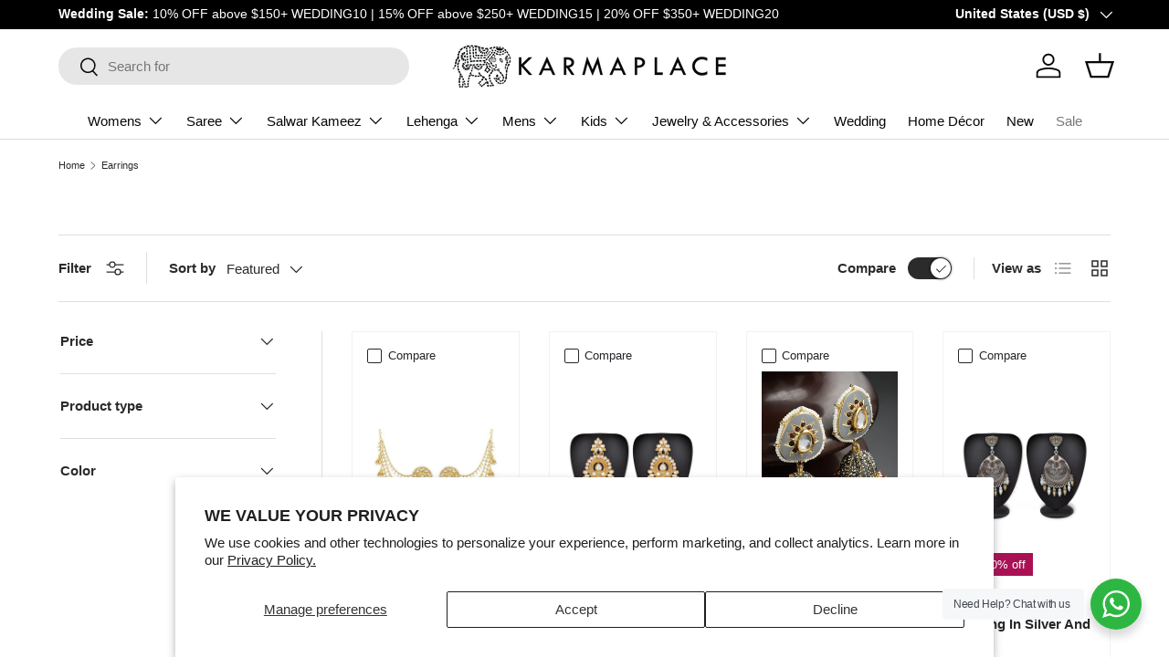

--- FILE ---
content_type: text/html; charset=utf-8
request_url: https://www.karmaplace.com/collections/earrings
body_size: 61873
content:
<!doctype html>
<html class="no-js" lang="en" dir="ltr">
<head><meta charset="utf-8">
<meta name="viewport" content="width=device-width,initial-scale=1">
<title>Earrings &ndash; KARMAPLACE</title><link rel="canonical" href="https://www.karmaplace.com/collections/earrings"><link rel="icon" href="//www.karmaplace.com/cdn/shop/files/Karmaplace_Logo_-_favicon.png?crop=center&height=48&v=1718796328&width=48" type="image/png">
  <link rel="apple-touch-icon" href="//www.karmaplace.com/cdn/shop/files/Karmaplace_Logo_-_favicon.png?crop=center&height=180&v=1718796328&width=180"><meta name="description" content="BUY TRENDY EARRINGS FOR WOMEN ONLINE IN THE USA Almost every woman craves to have all types of earrings. They always want to buy trendy earrings and are always ready to buy new stylish earrings for women to enrich their accessory collection. We do not need any occasion to buy these small but mandatory earrings. Wheneve"><meta property="og:site_name" content="KARMAPLACE">
<meta property="og:url" content="https://www.karmaplace.com/collections/earrings">
<meta property="og:title" content="Earrings">
<meta property="og:type" content="product.group">
<meta property="og:description" content="BUY TRENDY EARRINGS FOR WOMEN ONLINE IN THE USA Almost every woman craves to have all types of earrings. They always want to buy trendy earrings and are always ready to buy new stylish earrings for women to enrich their accessory collection. We do not need any occasion to buy these small but mandatory earrings. Wheneve"><meta property="og:image" content="http://www.karmaplace.com/cdn/shop/files/new_logo_with_tagline_small_e0510d5f-f309-4c0a-9320-6b068d73a630.jpg?crop=center&height=1200&v=1651255489&width=1200">
  <meta property="og:image:secure_url" content="https://www.karmaplace.com/cdn/shop/files/new_logo_with_tagline_small_e0510d5f-f309-4c0a-9320-6b068d73a630.jpg?crop=center&height=1200&v=1651255489&width=1200">
  <meta property="og:image:width" content="300">
  <meta property="og:image:height" content="50"><meta name="twitter:card" content="summary_large_image">
<meta name="twitter:title" content="Earrings">
<meta name="twitter:description" content="BUY TRENDY EARRINGS FOR WOMEN ONLINE IN THE USA Almost every woman craves to have all types of earrings. They always want to buy trendy earrings and are always ready to buy new stylish earrings for women to enrich their accessory collection. We do not need any occasion to buy these small but mandatory earrings. Wheneve">
<link rel="preload" href="//www.karmaplace.com/cdn/shop/t/144/assets/main.css?v=117877229988737664671764754561" as="style"><style data-shopify>
:root {
      --bg-color: 255 255 255 / 1.0;
      --bg-color-og: 255 255 255 / 1.0;
      --heading-color: 42 43 42;
      --text-color: 42 43 42;
      --text-color-og: 42 43 42;
      --scrollbar-color: 42 43 42;
      --link-color: 42 43 42;
      --link-color-og: 42 43 42;
      --star-color: 236 221 134;--swatch-border-color-default: 212 213 212;
        --swatch-border-color-active: 149 149 149;
        --swatch-card-size: 24px;
        --swatch-variant-picker-size: 64px;--color-scheme-1-bg: 250 249 236 / 1.0;
      --color-scheme-1-grad: ;
      --color-scheme-1-heading: 42 43 42;
      --color-scheme-1-text: 42 43 42;
      --color-scheme-1-btn-bg: 42 43 42;
      --color-scheme-1-btn-text: 255 255 255;
      --color-scheme-1-btn-bg-hover: 82 83 82;--color-scheme-2-bg: 42 43 42 / 1.0;
      --color-scheme-2-grad: linear-gradient(225deg, rgba(51, 59, 67, 0.88) 8%, rgba(41, 47, 54, 1) 56%, rgba(20, 20, 20, 1) 92%);
      --color-scheme-2-heading: 244 244 244;
      --color-scheme-2-text: 255 255 255;
      --color-scheme-2-btn-bg: 210 181 14;
      --color-scheme-2-btn-text: 9 3 2;
      --color-scheme-2-btn-bg-hover: 194 166 13;--color-scheme-3-bg: 255 88 13 / 1.0;
      --color-scheme-3-grad: linear-gradient(46deg, rgba(234, 73, 0, 1) 8%, rgba(234, 73, 0, 1) 32%, rgba(255, 88, 13, 0.88) 92%);
      --color-scheme-3-heading: 255 255 255;
      --color-scheme-3-text: 255 255 255;
      --color-scheme-3-btn-bg: 42 43 42;
      --color-scheme-3-btn-text: 98 25 121;
      --color-scheme-3-btn-bg-hover: 58 47 63;

      --drawer-bg-color: 255 255 255 / 1.0;
      --drawer-text-color: 42 43 42;

      --panel-bg-color: 255 255 255 / 1.0;
      --panel-heading-color: 42 43 42;
      --panel-text-color: 42 43 42;

      --in-stock-text-color: 13 164 74;
      --low-stock-text-color: 54 55 55;
      --very-low-stock-text-color: 227 43 43;
      --no-stock-text-color: 7 7 7;
      --no-stock-backordered-text-color: 119 119 119;

      --error-bg-color: 255 255 255;
      --error-text-color: 180 12 28;
      --success-bg-color: 232 246 234;
      --success-text-color: 44 126 63;
      --info-bg-color: 228 237 250;
      --info-text-color: 26 102 210;

      --heading-font-family: "system_ui", -apple-system, 'Segoe UI', Roboto, 'Helvetica Neue', 'Noto Sans', 'Liberation Sans', Arial, sans-serif, 'Apple Color Emoji', 'Segoe UI Emoji', 'Segoe UI Symbol', 'Noto Color Emoji';
      --heading-font-style: normal;
      --heading-font-weight: 400;
      --heading-scale-start: 2;

      --navigation-font-family: "system_ui", -apple-system, 'Segoe UI', Roboto, 'Helvetica Neue', 'Noto Sans', 'Liberation Sans', Arial, sans-serif, 'Apple Color Emoji', 'Segoe UI Emoji', 'Segoe UI Symbol', 'Noto Color Emoji';
      --navigation-font-style: normal;
      --navigation-font-weight: 400;
      --heading-text-transform: uppercase;
--subheading-text-transform: none;
      --body-font-family: "system_ui", -apple-system, 'Segoe UI', Roboto, 'Helvetica Neue', 'Noto Sans', 'Liberation Sans', Arial, sans-serif, 'Apple Color Emoji', 'Segoe UI Emoji', 'Segoe UI Symbol', 'Noto Color Emoji';
      --body-font-style: normal;
      --body-font-weight: 400;
      --body-font-size: 15;

      --section-gap: 48;
      --heading-gap: calc(8 * var(--space-unit));--grid-column-gap: 20px;--btn-bg-color: 42 43 42;
      --btn-bg-hover-color: 82 83 82;
      --btn-text-color: 255 255 255;
      --btn-bg-color-og: 42 43 42;
      --btn-text-color-og: 255 255 255;
      --btn-alt-bg-color: 255 255 255;
      --btn-alt-bg-alpha: 1.0;
      --btn-alt-text-color: 42 43 42;
      --btn-border-width: 1px;
      --btn-padding-y: 12px;

      
      --btn-border-radius: 20px;
      

      --btn-lg-border-radius: 50%;
      --btn-icon-border-radius: 50%;
      --input-with-btn-inner-radius: var(--btn-border-radius);
      --btn-text-transform: uppercase;

      --input-bg-color: 255 255 255 / 1.0;
      --input-text-color: 42 43 42;
      --input-border-width: 1px;
      --input-border-radius: 19px;
      --textarea-border-radius: 12px;
      --input-border-radius: 20px;
      --input-bg-color-diff-3: #f7f7f7;
      --input-bg-color-diff-6: #f0f0f0;

      --modal-border-radius: 10px;
      --modal-overlay-color: 0 0 0;
      --modal-overlay-opacity: 0.4;
      --drawer-border-radius: 10px;
      --overlay-border-radius: 0px;

      --custom-label-bg-color: 13 44 84 / 1.0;
      --custom-label-text-color: 255 255 255 / 1.0;--sale-label-bg-color: 170 17 85 / 1.0;
      --sale-label-text-color: 255 255 255 / 1.0;--sold-out-label-bg-color: 42 43 42 / 1.0;
      --sold-out-label-text-color: 255 255 255 / 1.0;--new-label-bg-color: 210 181 14 / 1.0;
      --new-label-text-color: 255 255 255 / 1.0;--preorder-label-bg-color: 0 166 237 / 1.0;
      --preorder-label-text-color: 255 255 255 / 1.0;

      --collection-label-color: 0 126 18 / 1.0;

      --page-width: 1680px;
      --gutter-sm: 20px;
      --gutter-md: 32px;
      --gutter-lg: 64px;

      --payment-terms-bg-color: #ffffff;

      --coll-card-bg-color: #f7f7f7;
      --coll-card-border-color: #f2f2f2;

      --card-highlight-bg-color: #F9F9F9;
      --card-highlight-text-color: 85 85 85;
      --card-highlight-border-color: #E1E1E1;--card-bg-color: #ffffff;
      --card-text-color: 38 38 43;
      --card-border-color: #f2f2f2;
        
          --aos-animate-duration: 0.6s;
        

        
          --aos-min-width: 0;
        
      

      --reading-width: 48em;
    }

    @media (max-width: 769px) {
      :root {
        --reading-width: 36em;
      }
    }
  </style><link rel="stylesheet" href="//www.karmaplace.com/cdn/shop/t/144/assets/main.css?v=117877229988737664671764754561">
  <script src="//www.karmaplace.com/cdn/shop/t/144/assets/main.js?v=129661173363203103461764754562" defer="defer"></script><link rel="stylesheet" href="//www.karmaplace.com/cdn/shop/t/144/assets/swatches.css?v=104903419749934554941764754616" media="print" onload="this.media='all'">
    <noscript><link rel="stylesheet" href="//www.karmaplace.com/cdn/shop/t/144/assets/swatches.css?v=104903419749934554941764754616"></noscript><script>window.performance && window.performance.mark && window.performance.mark('shopify.content_for_header.start');</script><meta name="google-site-verification" content="jsdpAw82sz8UWGrQC37dXuiehQ-DgtMgqFbf4rW0mRk">
<meta name="facebook-domain-verification" content="uaslhvm7n2svqf0cxeglo4ptxbzl0n">
<meta id="shopify-digital-wallet" name="shopify-digital-wallet" content="/3178659909/digital_wallets/dialog">
<meta name="shopify-checkout-api-token" content="1bb88a28415929c3413b23068973c033">
<meta id="in-context-paypal-metadata" data-shop-id="3178659909" data-venmo-supported="false" data-environment="production" data-locale="en_US" data-paypal-v4="true" data-currency="USD">
<link rel="alternate" type="application/atom+xml" title="Feed" href="/collections/earrings.atom" />
<link rel="next" href="/collections/earrings?page=2">
<link rel="alternate" type="application/json+oembed" href="https://www.karmaplace.com/collections/earrings.oembed">
<script async="async" src="/checkouts/internal/preloads.js?locale=en-US"></script>
<link rel="preconnect" href="https://shop.app" crossorigin="anonymous">
<script async="async" src="https://shop.app/checkouts/internal/preloads.js?locale=en-US&shop_id=3178659909" crossorigin="anonymous"></script>
<script id="apple-pay-shop-capabilities" type="application/json">{"shopId":3178659909,"countryCode":"US","currencyCode":"USD","merchantCapabilities":["supports3DS"],"merchantId":"gid:\/\/shopify\/Shop\/3178659909","merchantName":"KARMAPLACE","requiredBillingContactFields":["postalAddress","email","phone"],"requiredShippingContactFields":["postalAddress","email","phone"],"shippingType":"shipping","supportedNetworks":["visa","masterCard","amex","discover","elo","jcb"],"total":{"type":"pending","label":"KARMAPLACE","amount":"1.00"},"shopifyPaymentsEnabled":true,"supportsSubscriptions":true}</script>
<script id="shopify-features" type="application/json">{"accessToken":"1bb88a28415929c3413b23068973c033","betas":["rich-media-storefront-analytics"],"domain":"www.karmaplace.com","predictiveSearch":true,"shopId":3178659909,"locale":"en"}</script>
<script>var Shopify = Shopify || {};
Shopify.shop = "karmaplacecom.myshopify.com";
Shopify.locale = "en";
Shopify.currency = {"active":"USD","rate":"1.0"};
Shopify.country = "US";
Shopify.theme = {"name":"Copy of Copy of New Version Official Enterprise","id":151183753415,"schema_name":"Enterprise","schema_version":"2.0.1","theme_store_id":1657,"role":"main"};
Shopify.theme.handle = "null";
Shopify.theme.style = {"id":null,"handle":null};
Shopify.cdnHost = "www.karmaplace.com/cdn";
Shopify.routes = Shopify.routes || {};
Shopify.routes.root = "/";</script>
<script type="module">!function(o){(o.Shopify=o.Shopify||{}).modules=!0}(window);</script>
<script>!function(o){function n(){var o=[];function n(){o.push(Array.prototype.slice.apply(arguments))}return n.q=o,n}var t=o.Shopify=o.Shopify||{};t.loadFeatures=n(),t.autoloadFeatures=n()}(window);</script>
<script>
  window.ShopifyPay = window.ShopifyPay || {};
  window.ShopifyPay.apiHost = "shop.app\/pay";
  window.ShopifyPay.redirectState = null;
</script>
<script id="shop-js-analytics" type="application/json">{"pageType":"collection"}</script>
<script defer="defer" async type="module" src="//www.karmaplace.com/cdn/shopifycloud/shop-js/modules/v2/client.init-shop-cart-sync_C5BV16lS.en.esm.js"></script>
<script defer="defer" async type="module" src="//www.karmaplace.com/cdn/shopifycloud/shop-js/modules/v2/chunk.common_CygWptCX.esm.js"></script>
<script type="module">
  await import("//www.karmaplace.com/cdn/shopifycloud/shop-js/modules/v2/client.init-shop-cart-sync_C5BV16lS.en.esm.js");
await import("//www.karmaplace.com/cdn/shopifycloud/shop-js/modules/v2/chunk.common_CygWptCX.esm.js");

  window.Shopify.SignInWithShop?.initShopCartSync?.({"fedCMEnabled":true,"windoidEnabled":true});

</script>
<script>
  window.Shopify = window.Shopify || {};
  if (!window.Shopify.featureAssets) window.Shopify.featureAssets = {};
  window.Shopify.featureAssets['shop-js'] = {"shop-cart-sync":["modules/v2/client.shop-cart-sync_ZFArdW7E.en.esm.js","modules/v2/chunk.common_CygWptCX.esm.js"],"init-fed-cm":["modules/v2/client.init-fed-cm_CmiC4vf6.en.esm.js","modules/v2/chunk.common_CygWptCX.esm.js"],"shop-button":["modules/v2/client.shop-button_tlx5R9nI.en.esm.js","modules/v2/chunk.common_CygWptCX.esm.js"],"shop-cash-offers":["modules/v2/client.shop-cash-offers_DOA2yAJr.en.esm.js","modules/v2/chunk.common_CygWptCX.esm.js","modules/v2/chunk.modal_D71HUcav.esm.js"],"init-windoid":["modules/v2/client.init-windoid_sURxWdc1.en.esm.js","modules/v2/chunk.common_CygWptCX.esm.js"],"shop-toast-manager":["modules/v2/client.shop-toast-manager_ClPi3nE9.en.esm.js","modules/v2/chunk.common_CygWptCX.esm.js"],"init-shop-email-lookup-coordinator":["modules/v2/client.init-shop-email-lookup-coordinator_B8hsDcYM.en.esm.js","modules/v2/chunk.common_CygWptCX.esm.js"],"init-shop-cart-sync":["modules/v2/client.init-shop-cart-sync_C5BV16lS.en.esm.js","modules/v2/chunk.common_CygWptCX.esm.js"],"avatar":["modules/v2/client.avatar_BTnouDA3.en.esm.js"],"pay-button":["modules/v2/client.pay-button_FdsNuTd3.en.esm.js","modules/v2/chunk.common_CygWptCX.esm.js"],"init-customer-accounts":["modules/v2/client.init-customer-accounts_DxDtT_ad.en.esm.js","modules/v2/client.shop-login-button_C5VAVYt1.en.esm.js","modules/v2/chunk.common_CygWptCX.esm.js","modules/v2/chunk.modal_D71HUcav.esm.js"],"init-shop-for-new-customer-accounts":["modules/v2/client.init-shop-for-new-customer-accounts_ChsxoAhi.en.esm.js","modules/v2/client.shop-login-button_C5VAVYt1.en.esm.js","modules/v2/chunk.common_CygWptCX.esm.js","modules/v2/chunk.modal_D71HUcav.esm.js"],"shop-login-button":["modules/v2/client.shop-login-button_C5VAVYt1.en.esm.js","modules/v2/chunk.common_CygWptCX.esm.js","modules/v2/chunk.modal_D71HUcav.esm.js"],"init-customer-accounts-sign-up":["modules/v2/client.init-customer-accounts-sign-up_CPSyQ0Tj.en.esm.js","modules/v2/client.shop-login-button_C5VAVYt1.en.esm.js","modules/v2/chunk.common_CygWptCX.esm.js","modules/v2/chunk.modal_D71HUcav.esm.js"],"shop-follow-button":["modules/v2/client.shop-follow-button_Cva4Ekp9.en.esm.js","modules/v2/chunk.common_CygWptCX.esm.js","modules/v2/chunk.modal_D71HUcav.esm.js"],"checkout-modal":["modules/v2/client.checkout-modal_BPM8l0SH.en.esm.js","modules/v2/chunk.common_CygWptCX.esm.js","modules/v2/chunk.modal_D71HUcav.esm.js"],"lead-capture":["modules/v2/client.lead-capture_Bi8yE_yS.en.esm.js","modules/v2/chunk.common_CygWptCX.esm.js","modules/v2/chunk.modal_D71HUcav.esm.js"],"shop-login":["modules/v2/client.shop-login_D6lNrXab.en.esm.js","modules/v2/chunk.common_CygWptCX.esm.js","modules/v2/chunk.modal_D71HUcav.esm.js"],"payment-terms":["modules/v2/client.payment-terms_CZxnsJam.en.esm.js","modules/v2/chunk.common_CygWptCX.esm.js","modules/v2/chunk.modal_D71HUcav.esm.js"]};
</script>
<script>(function() {
  var isLoaded = false;
  function asyncLoad() {
    if (isLoaded) return;
    isLoaded = true;
    var urls = ["https:\/\/app.kiwisizing.com\/web\/js\/dist\/kiwiSizing\/plugin\/SizingPlugin.prod.js?v=330\u0026shop=karmaplacecom.myshopify.com"];
    for (var i = 0; i < urls.length; i++) {
      var s = document.createElement('script');
      s.type = 'text/javascript';
      s.async = true;
      s.src = urls[i];
      var x = document.getElementsByTagName('script')[0];
      x.parentNode.insertBefore(s, x);
    }
  };
  if(window.attachEvent) {
    window.attachEvent('onload', asyncLoad);
  } else {
    window.addEventListener('load', asyncLoad, false);
  }
})();</script>
<script id="__st">var __st={"a":3178659909,"offset":-18000,"reqid":"7c7a4215-eb08-40ae-ba60-05139bc758e5-1768779208","pageurl":"www.karmaplace.com\/collections\/earrings","u":"2eb19b0de892","p":"collection","rtyp":"collection","rid":304558178503};</script>
<script>window.ShopifyPaypalV4VisibilityTracking = true;</script>
<script id="captcha-bootstrap">!function(){'use strict';const t='contact',e='account',n='new_comment',o=[[t,t],['blogs',n],['comments',n],[t,'customer']],c=[[e,'customer_login'],[e,'guest_login'],[e,'recover_customer_password'],[e,'create_customer']],r=t=>t.map((([t,e])=>`form[action*='/${t}']:not([data-nocaptcha='true']) input[name='form_type'][value='${e}']`)).join(','),a=t=>()=>t?[...document.querySelectorAll(t)].map((t=>t.form)):[];function s(){const t=[...o],e=r(t);return a(e)}const i='password',u='form_key',d=['recaptcha-v3-token','g-recaptcha-response','h-captcha-response',i],f=()=>{try{return window.sessionStorage}catch{return}},m='__shopify_v',_=t=>t.elements[u];function p(t,e,n=!1){try{const o=window.sessionStorage,c=JSON.parse(o.getItem(e)),{data:r}=function(t){const{data:e,action:n}=t;return t[m]||n?{data:e,action:n}:{data:t,action:n}}(c);for(const[e,n]of Object.entries(r))t.elements[e]&&(t.elements[e].value=n);n&&o.removeItem(e)}catch(o){console.error('form repopulation failed',{error:o})}}const l='form_type',E='cptcha';function T(t){t.dataset[E]=!0}const w=window,h=w.document,L='Shopify',v='ce_forms',y='captcha';let A=!1;((t,e)=>{const n=(g='f06e6c50-85a8-45c8-87d0-21a2b65856fe',I='https://cdn.shopify.com/shopifycloud/storefront-forms-hcaptcha/ce_storefront_forms_captcha_hcaptcha.v1.5.2.iife.js',D={infoText:'Protected by hCaptcha',privacyText:'Privacy',termsText:'Terms'},(t,e,n)=>{const o=w[L][v],c=o.bindForm;if(c)return c(t,g,e,D).then(n);var r;o.q.push([[t,g,e,D],n]),r=I,A||(h.body.append(Object.assign(h.createElement('script'),{id:'captcha-provider',async:!0,src:r})),A=!0)});var g,I,D;w[L]=w[L]||{},w[L][v]=w[L][v]||{},w[L][v].q=[],w[L][y]=w[L][y]||{},w[L][y].protect=function(t,e){n(t,void 0,e),T(t)},Object.freeze(w[L][y]),function(t,e,n,w,h,L){const[v,y,A,g]=function(t,e,n){const i=e?o:[],u=t?c:[],d=[...i,...u],f=r(d),m=r(i),_=r(d.filter((([t,e])=>n.includes(e))));return[a(f),a(m),a(_),s()]}(w,h,L),I=t=>{const e=t.target;return e instanceof HTMLFormElement?e:e&&e.form},D=t=>v().includes(t);t.addEventListener('submit',(t=>{const e=I(t);if(!e)return;const n=D(e)&&!e.dataset.hcaptchaBound&&!e.dataset.recaptchaBound,o=_(e),c=g().includes(e)&&(!o||!o.value);(n||c)&&t.preventDefault(),c&&!n&&(function(t){try{if(!f())return;!function(t){const e=f();if(!e)return;const n=_(t);if(!n)return;const o=n.value;o&&e.removeItem(o)}(t);const e=Array.from(Array(32),(()=>Math.random().toString(36)[2])).join('');!function(t,e){_(t)||t.append(Object.assign(document.createElement('input'),{type:'hidden',name:u})),t.elements[u].value=e}(t,e),function(t,e){const n=f();if(!n)return;const o=[...t.querySelectorAll(`input[type='${i}']`)].map((({name:t})=>t)),c=[...d,...o],r={};for(const[a,s]of new FormData(t).entries())c.includes(a)||(r[a]=s);n.setItem(e,JSON.stringify({[m]:1,action:t.action,data:r}))}(t,e)}catch(e){console.error('failed to persist form',e)}}(e),e.submit())}));const S=(t,e)=>{t&&!t.dataset[E]&&(n(t,e.some((e=>e===t))),T(t))};for(const o of['focusin','change'])t.addEventListener(o,(t=>{const e=I(t);D(e)&&S(e,y())}));const B=e.get('form_key'),M=e.get(l),P=B&&M;t.addEventListener('DOMContentLoaded',(()=>{const t=y();if(P)for(const e of t)e.elements[l].value===M&&p(e,B);[...new Set([...A(),...v().filter((t=>'true'===t.dataset.shopifyCaptcha))])].forEach((e=>S(e,t)))}))}(h,new URLSearchParams(w.location.search),n,t,e,['guest_login'])})(!0,!0)}();</script>
<script integrity="sha256-4kQ18oKyAcykRKYeNunJcIwy7WH5gtpwJnB7kiuLZ1E=" data-source-attribution="shopify.loadfeatures" defer="defer" src="//www.karmaplace.com/cdn/shopifycloud/storefront/assets/storefront/load_feature-a0a9edcb.js" crossorigin="anonymous"></script>
<script crossorigin="anonymous" defer="defer" src="//www.karmaplace.com/cdn/shopifycloud/storefront/assets/shopify_pay/storefront-65b4c6d7.js?v=20250812"></script>
<script data-source-attribution="shopify.dynamic_checkout.dynamic.init">var Shopify=Shopify||{};Shopify.PaymentButton=Shopify.PaymentButton||{isStorefrontPortableWallets:!0,init:function(){window.Shopify.PaymentButton.init=function(){};var t=document.createElement("script");t.src="https://www.karmaplace.com/cdn/shopifycloud/portable-wallets/latest/portable-wallets.en.js",t.type="module",document.head.appendChild(t)}};
</script>
<script data-source-attribution="shopify.dynamic_checkout.buyer_consent">
  function portableWalletsHideBuyerConsent(e){var t=document.getElementById("shopify-buyer-consent"),n=document.getElementById("shopify-subscription-policy-button");t&&n&&(t.classList.add("hidden"),t.setAttribute("aria-hidden","true"),n.removeEventListener("click",e))}function portableWalletsShowBuyerConsent(e){var t=document.getElementById("shopify-buyer-consent"),n=document.getElementById("shopify-subscription-policy-button");t&&n&&(t.classList.remove("hidden"),t.removeAttribute("aria-hidden"),n.addEventListener("click",e))}window.Shopify?.PaymentButton&&(window.Shopify.PaymentButton.hideBuyerConsent=portableWalletsHideBuyerConsent,window.Shopify.PaymentButton.showBuyerConsent=portableWalletsShowBuyerConsent);
</script>
<script data-source-attribution="shopify.dynamic_checkout.cart.bootstrap">document.addEventListener("DOMContentLoaded",(function(){function t(){return document.querySelector("shopify-accelerated-checkout-cart, shopify-accelerated-checkout")}if(t())Shopify.PaymentButton.init();else{new MutationObserver((function(e,n){t()&&(Shopify.PaymentButton.init(),n.disconnect())})).observe(document.body,{childList:!0,subtree:!0})}}));
</script>
<script id='scb4127' type='text/javascript' async='' src='https://www.karmaplace.com/cdn/shopifycloud/privacy-banner/storefront-banner.js'></script><link id="shopify-accelerated-checkout-styles" rel="stylesheet" media="screen" href="https://www.karmaplace.com/cdn/shopifycloud/portable-wallets/latest/accelerated-checkout-backwards-compat.css" crossorigin="anonymous">
<style id="shopify-accelerated-checkout-cart">
        #shopify-buyer-consent {
  margin-top: 1em;
  display: inline-block;
  width: 100%;
}

#shopify-buyer-consent.hidden {
  display: none;
}

#shopify-subscription-policy-button {
  background: none;
  border: none;
  padding: 0;
  text-decoration: underline;
  font-size: inherit;
  cursor: pointer;
}

#shopify-subscription-policy-button::before {
  box-shadow: none;
}

      </style>
<script id="sections-script" data-sections="header,footer" defer="defer" src="//www.karmaplace.com/cdn/shop/t/144/compiled_assets/scripts.js?64411"></script>
<script>window.performance && window.performance.mark && window.performance.mark('shopify.content_for_header.end');</script>
<script src="//www.karmaplace.com/cdn/shop/t/144/assets/blur-messages.js?v=98620774460636405321764754547" defer="defer"></script>
    <script src="//www.karmaplace.com/cdn/shop/t/144/assets/animate-on-scroll.js?v=15249566486942820451764754544" defer="defer"></script>
    <link rel="stylesheet" href="//www.karmaplace.com/cdn/shop/t/144/assets/animate-on-scroll.css?v=116194678796051782541764754543">
  

  <script>document.documentElement.className = document.documentElement.className.replace('no-js', 'js');</script><!-- CC Custom Head Start --><!-- CC Custom Head End --><script>window.is_hulkpo_installed=true</script><!-- BEGIN app block: shopify://apps/judge-me-reviews/blocks/judgeme_core/61ccd3b1-a9f2-4160-9fe9-4fec8413e5d8 --><!-- Start of Judge.me Core -->






<link rel="dns-prefetch" href="https://cdnwidget.judge.me">
<link rel="dns-prefetch" href="https://cdn.judge.me">
<link rel="dns-prefetch" href="https://cdn1.judge.me">
<link rel="dns-prefetch" href="https://api.judge.me">

<script data-cfasync='false' class='jdgm-settings-script'>window.jdgmSettings={"pagination":5,"disable_web_reviews":true,"badge_no_review_text":"No reviews","badge_n_reviews_text":"{{ n }} review/reviews","badge_star_color":"#000000","hide_badge_preview_if_no_reviews":true,"badge_hide_text":true,"enforce_center_preview_badge":false,"widget_title":"Customer Reviews","widget_open_form_text":"Write a review","widget_close_form_text":"Cancel review","widget_refresh_page_text":"Refresh page","widget_summary_text":"Based on {{ number_of_reviews }} review/reviews","widget_no_review_text":"Be the first to write a review","widget_name_field_text":"Display name","widget_verified_name_field_text":"Verified Name (public)","widget_name_placeholder_text":"Display name","widget_required_field_error_text":"This field is required.","widget_email_field_text":"Email address","widget_verified_email_field_text":"Verified Email (private, can not be edited)","widget_email_placeholder_text":"Your email address","widget_email_field_error_text":"Please enter a valid email address.","widget_rating_field_text":"Rating","widget_review_title_field_text":"Review Title","widget_review_title_placeholder_text":"Give your review a title","widget_review_body_field_text":"Review content","widget_review_body_placeholder_text":"Start writing here...","widget_pictures_field_text":"Picture/Video (optional)","widget_submit_review_text":"Submit Review","widget_submit_verified_review_text":"Submit Verified Review","widget_submit_success_msg_with_auto_publish":"Thank you! Please refresh the page in a few moments to see your review. You can remove or edit your review by logging into \u003ca href='https://judge.me/login' target='_blank' rel='nofollow noopener'\u003eJudge.me\u003c/a\u003e","widget_submit_success_msg_no_auto_publish":"Thank you! Your review will be published as soon as it is approved by the shop admin. You can remove or edit your review by logging into \u003ca href='https://judge.me/login' target='_blank' rel='nofollow noopener'\u003eJudge.me\u003c/a\u003e","widget_show_default_reviews_out_of_total_text":"Showing {{ n_reviews_shown }} out of {{ n_reviews }} reviews.","widget_show_all_link_text":"Show all","widget_show_less_link_text":"Show less","widget_author_said_text":"{{ reviewer_name }} said:","widget_days_text":"{{ n }} days ago","widget_weeks_text":"{{ n }} week/weeks ago","widget_months_text":"{{ n }} month/months ago","widget_years_text":"{{ n }} year/years ago","widget_yesterday_text":"Yesterday","widget_today_text":"Today","widget_replied_text":"\u003e\u003e {{ shop_name }} replied:","widget_read_more_text":"Read more","widget_reviewer_name_as_initial":"","widget_rating_filter_color":"","widget_rating_filter_see_all_text":"See all reviews","widget_sorting_most_recent_text":"Most Recent","widget_sorting_highest_rating_text":"Highest Rating","widget_sorting_lowest_rating_text":"Lowest Rating","widget_sorting_with_pictures_text":"Only Pictures","widget_sorting_most_helpful_text":"Most Helpful","widget_open_question_form_text":"Ask a question","widget_reviews_subtab_text":"Reviews","widget_questions_subtab_text":"Questions","widget_question_label_text":"Question","widget_answer_label_text":"Answer","widget_question_placeholder_text":"Write your question here","widget_submit_question_text":"Submit Question","widget_question_submit_success_text":"Thank you for your question! We will notify you once it gets answered.","widget_star_color":"#e7c24a","verified_badge_text":"Verified","verified_badge_bg_color":"","verified_badge_text_color":"","verified_badge_placement":"left-of-reviewer-name","widget_review_max_height":"","widget_hide_border":false,"widget_social_share":false,"widget_thumb":false,"widget_review_location_show":false,"widget_location_format":"","all_reviews_include_out_of_store_products":true,"all_reviews_out_of_store_text":"(out of store)","all_reviews_pagination":100,"all_reviews_product_name_prefix_text":"about","enable_review_pictures":true,"enable_question_anwser":false,"widget_theme":"","review_date_format":"mm/dd/yyyy","default_sort_method":"most-recent","widget_product_reviews_subtab_text":"Product Reviews","widget_shop_reviews_subtab_text":"Shop Reviews","widget_other_products_reviews_text":"Reviews for other products","widget_store_reviews_subtab_text":"Store reviews","widget_no_store_reviews_text":"This store hasn't received any reviews yet","widget_web_restriction_product_reviews_text":"This product hasn't received any reviews yet","widget_no_items_text":"No items found","widget_show_more_text":"Show more","widget_write_a_store_review_text":"Write a Store Review","widget_other_languages_heading":"Reviews in Other Languages","widget_translate_review_text":"Translate review to {{ language }}","widget_translating_review_text":"Translating...","widget_show_original_translation_text":"Show original ({{ language }})","widget_translate_review_failed_text":"Review couldn't be translated.","widget_translate_review_retry_text":"Retry","widget_translate_review_try_again_later_text":"Try again later","show_product_url_for_grouped_product":false,"widget_sorting_pictures_first_text":"Pictures First","show_pictures_on_all_rev_page_mobile":false,"show_pictures_on_all_rev_page_desktop":false,"floating_tab_hide_mobile_install_preference":false,"floating_tab_button_name":"★ Reviews","floating_tab_title":"Let customers speak for us","floating_tab_button_color":"","floating_tab_button_background_color":"","floating_tab_url":"","floating_tab_url_enabled":false,"floating_tab_tab_style":"text","all_reviews_text_badge_text":"Customers rate us {{ shop.metafields.judgeme.all_reviews_rating | round: 1 }}/5 based on {{ shop.metafields.judgeme.all_reviews_count }} reviews.","all_reviews_text_badge_text_branded_style":"{{ shop.metafields.judgeme.all_reviews_rating | round: 1 }} out of 5 stars based on {{ shop.metafields.judgeme.all_reviews_count }} reviews","is_all_reviews_text_badge_a_link":false,"show_stars_for_all_reviews_text_badge":false,"all_reviews_text_badge_url":"","all_reviews_text_style":"text","all_reviews_text_color_style":"judgeme_brand_color","all_reviews_text_color":"#108474","all_reviews_text_show_jm_brand":true,"featured_carousel_show_header":true,"featured_carousel_title":"From our customers...","testimonials_carousel_title":"Customers are saying","videos_carousel_title":"Real customer stories","cards_carousel_title":"Customers are saying","featured_carousel_count_text":"from {{ n }} reviews","featured_carousel_add_link_to_all_reviews_page":true,"featured_carousel_url":"","featured_carousel_show_images":true,"featured_carousel_autoslide_interval":5,"featured_carousel_arrows_on_the_sides":true,"featured_carousel_height":250,"featured_carousel_width":80,"featured_carousel_image_size":0,"featured_carousel_image_height":250,"featured_carousel_arrow_color":"#eeeeee","verified_count_badge_style":"vintage","verified_count_badge_orientation":"horizontal","verified_count_badge_color_style":"judgeme_brand_color","verified_count_badge_color":"#108474","is_verified_count_badge_a_link":false,"verified_count_badge_url":"","verified_count_badge_show_jm_brand":true,"widget_rating_preset_default":5,"widget_first_sub_tab":"product-reviews","widget_show_histogram":true,"widget_histogram_use_custom_color":false,"widget_pagination_use_custom_color":false,"widget_star_use_custom_color":true,"widget_verified_badge_use_custom_color":false,"widget_write_review_use_custom_color":false,"picture_reminder_submit_button":"Upload Pictures","enable_review_videos":true,"mute_video_by_default":false,"widget_sorting_videos_first_text":"Videos First","widget_review_pending_text":"Pending","featured_carousel_items_for_large_screen":3,"social_share_options_order":"Facebook,Twitter","remove_microdata_snippet":true,"disable_json_ld":false,"enable_json_ld_products":false,"preview_badge_show_question_text":false,"preview_badge_no_question_text":"No questions","preview_badge_n_question_text":"{{ number_of_questions }} question/questions","qa_badge_show_icon":false,"qa_badge_position":"same-row","remove_judgeme_branding":false,"widget_add_search_bar":false,"widget_search_bar_placeholder":"Search","widget_sorting_verified_only_text":"Verified only","featured_carousel_theme":"aligned","featured_carousel_show_rating":true,"featured_carousel_show_title":true,"featured_carousel_show_body":true,"featured_carousel_show_date":false,"featured_carousel_show_reviewer":true,"featured_carousel_show_product":false,"featured_carousel_header_background_color":"#108474","featured_carousel_header_text_color":"#ffffff","featured_carousel_name_product_separator":"reviewed","featured_carousel_full_star_background":"#000000","featured_carousel_empty_star_background":"#dadada","featured_carousel_vertical_theme_background":"#f9fafb","featured_carousel_verified_badge_enable":false,"featured_carousel_verified_badge_color":"#108474","featured_carousel_border_style":"round","featured_carousel_review_line_length_limit":3,"featured_carousel_more_reviews_button_text":"Read more reviews","featured_carousel_view_product_button_text":"View product","all_reviews_page_load_reviews_on":"scroll","all_reviews_page_load_more_text":"Load More Reviews","disable_fb_tab_reviews":false,"enable_ajax_cdn_cache":false,"widget_public_name_text":"displayed publicly like","default_reviewer_name":"John Smith","default_reviewer_name_has_non_latin":true,"widget_reviewer_anonymous":"Anonymous","medals_widget_title":"Judge.me Review Medals","medals_widget_background_color":"#f9fafb","medals_widget_position":"footer_all_pages","medals_widget_border_color":"#f9fafb","medals_widget_verified_text_position":"left","medals_widget_use_monochromatic_version":false,"medals_widget_elements_color":"#108474","show_reviewer_avatar":true,"widget_invalid_yt_video_url_error_text":"Not a YouTube video URL","widget_max_length_field_error_text":"Please enter no more than {0} characters.","widget_show_country_flag":false,"widget_show_collected_via_shop_app":true,"widget_verified_by_shop_badge_style":"light","widget_verified_by_shop_text":"Verified by Shop","widget_show_photo_gallery":false,"widget_load_with_code_splitting":true,"widget_ugc_install_preference":false,"widget_ugc_title":"Made by us, Shared by you","widget_ugc_subtitle":"Tag us to see your picture featured in our page","widget_ugc_arrows_color":"#ffffff","widget_ugc_primary_button_text":"Buy Now","widget_ugc_primary_button_background_color":"#108474","widget_ugc_primary_button_text_color":"#ffffff","widget_ugc_primary_button_border_width":"0","widget_ugc_primary_button_border_style":"none","widget_ugc_primary_button_border_color":"#108474","widget_ugc_primary_button_border_radius":"25","widget_ugc_secondary_button_text":"Load More","widget_ugc_secondary_button_background_color":"#ffffff","widget_ugc_secondary_button_text_color":"#108474","widget_ugc_secondary_button_border_width":"2","widget_ugc_secondary_button_border_style":"solid","widget_ugc_secondary_button_border_color":"#108474","widget_ugc_secondary_button_border_radius":"25","widget_ugc_reviews_button_text":"View Reviews","widget_ugc_reviews_button_background_color":"#ffffff","widget_ugc_reviews_button_text_color":"#108474","widget_ugc_reviews_button_border_width":"2","widget_ugc_reviews_button_border_style":"solid","widget_ugc_reviews_button_border_color":"#108474","widget_ugc_reviews_button_border_radius":"25","widget_ugc_reviews_button_link_to":"judgeme-reviews-page","widget_ugc_show_post_date":true,"widget_ugc_max_width":"800","widget_rating_metafield_value_type":true,"widget_primary_color":"#108474","widget_enable_secondary_color":false,"widget_secondary_color":"#edf5f5","widget_summary_average_rating_text":"{{ average_rating }} out of 5","widget_media_grid_title":"Customer photos \u0026 videos","widget_media_grid_see_more_text":"See more","widget_round_style":false,"widget_show_product_medals":true,"widget_verified_by_judgeme_text":"Verified by Judge.me","widget_show_store_medals":true,"widget_verified_by_judgeme_text_in_store_medals":"Verified by Judge.me","widget_media_field_exceed_quantity_message":"Sorry, we can only accept {{ max_media }} for one review.","widget_media_field_exceed_limit_message":"{{ file_name }} is too large, please select a {{ media_type }} less than {{ size_limit }}MB.","widget_review_submitted_text":"Review Submitted!","widget_question_submitted_text":"Question Submitted!","widget_close_form_text_question":"Cancel","widget_write_your_answer_here_text":"Write your answer here","widget_enabled_branded_link":true,"widget_show_collected_by_judgeme":false,"widget_reviewer_name_color":"","widget_write_review_text_color":"","widget_write_review_bg_color":"","widget_collected_by_judgeme_text":"collected by Judge.me","widget_pagination_type":"standard","widget_load_more_text":"Load More","widget_load_more_color":"#108474","widget_full_review_text":"Full Review","widget_read_more_reviews_text":"Read More Reviews","widget_read_questions_text":"Read Questions","widget_questions_and_answers_text":"Questions \u0026 Answers","widget_verified_by_text":"Verified by","widget_verified_text":"Verified","widget_number_of_reviews_text":"{{ number_of_reviews }} reviews","widget_back_button_text":"Back","widget_next_button_text":"Next","widget_custom_forms_filter_button":"Filters","custom_forms_style":"horizontal","widget_show_review_information":false,"how_reviews_are_collected":"How reviews are collected?","widget_show_review_keywords":false,"widget_gdpr_statement":"How we use your data: We'll only contact you about the review you left, and only if necessary. By submitting your review, you agree to Judge.me's \u003ca href='https://judge.me/terms' target='_blank' rel='nofollow noopener'\u003eterms\u003c/a\u003e, \u003ca href='https://judge.me/privacy' target='_blank' rel='nofollow noopener'\u003eprivacy\u003c/a\u003e and \u003ca href='https://judge.me/content-policy' target='_blank' rel='nofollow noopener'\u003econtent\u003c/a\u003e policies.","widget_multilingual_sorting_enabled":false,"widget_translate_review_content_enabled":false,"widget_translate_review_content_method":"manual","popup_widget_review_selection":"automatically_with_pictures","popup_widget_round_border_style":true,"popup_widget_show_title":true,"popup_widget_show_body":true,"popup_widget_show_reviewer":false,"popup_widget_show_product":true,"popup_widget_show_pictures":true,"popup_widget_use_review_picture":true,"popup_widget_show_on_home_page":true,"popup_widget_show_on_product_page":true,"popup_widget_show_on_collection_page":true,"popup_widget_show_on_cart_page":true,"popup_widget_position":"bottom_left","popup_widget_first_review_delay":5,"popup_widget_duration":5,"popup_widget_interval":5,"popup_widget_review_count":5,"popup_widget_hide_on_mobile":true,"review_snippet_widget_round_border_style":true,"review_snippet_widget_card_color":"#FFFFFF","review_snippet_widget_slider_arrows_background_color":"#FFFFFF","review_snippet_widget_slider_arrows_color":"#000000","review_snippet_widget_star_color":"#108474","show_product_variant":false,"all_reviews_product_variant_label_text":"Variant: ","widget_show_verified_branding":false,"widget_ai_summary_title":"Customers say","widget_ai_summary_disclaimer":"AI-powered review summary based on recent customer reviews","widget_show_ai_summary":false,"widget_show_ai_summary_bg":false,"widget_show_review_title_input":true,"redirect_reviewers_invited_via_email":"external_form","request_store_review_after_product_review":false,"request_review_other_products_in_order":false,"review_form_color_scheme":"default","review_form_corner_style":"square","review_form_star_color":{},"review_form_text_color":"#333333","review_form_background_color":"#ffffff","review_form_field_background_color":"#fafafa","review_form_button_color":{},"review_form_button_text_color":"#ffffff","review_form_modal_overlay_color":"#000000","review_content_screen_title_text":"How would you rate this product?","review_content_introduction_text":"We would love it if you would share a bit about your experience.","store_review_form_title_text":"How would you rate this store?","store_review_form_introduction_text":"We would love it if you would share a bit about your experience.","show_review_guidance_text":true,"one_star_review_guidance_text":"Poor","five_star_review_guidance_text":"Great","customer_information_screen_title_text":"About you","customer_information_introduction_text":"Please tell us more about you.","custom_questions_screen_title_text":"Your experience in more detail","custom_questions_introduction_text":"Here are a few questions to help us understand more about your experience.","review_submitted_screen_title_text":"Thanks for your review!","review_submitted_screen_thank_you_text":"We are processing it and it will appear on the store soon.","review_submitted_screen_email_verification_text":"Please confirm your email by clicking the link we just sent you. This helps us keep reviews authentic.","review_submitted_request_store_review_text":"Would you like to share your experience of shopping with us?","review_submitted_review_other_products_text":"Would you like to review these products?","store_review_screen_title_text":"Would you like to share your experience of shopping with us?","store_review_introduction_text":"We value your feedback and use it to improve. Please share any thoughts or suggestions you have.","reviewer_media_screen_title_picture_text":"Share a picture","reviewer_media_introduction_picture_text":"Upload a photo to support your review.","reviewer_media_screen_title_video_text":"Share a video","reviewer_media_introduction_video_text":"Upload a video to support your review.","reviewer_media_screen_title_picture_or_video_text":"Share a picture or video","reviewer_media_introduction_picture_or_video_text":"Upload a photo or video to support your review.","reviewer_media_youtube_url_text":"Paste your Youtube URL here","advanced_settings_next_step_button_text":"Next","advanced_settings_close_review_button_text":"Close","modal_write_review_flow":false,"write_review_flow_required_text":"Required","write_review_flow_privacy_message_text":"We respect your privacy.","write_review_flow_anonymous_text":"Post review as anonymous","write_review_flow_visibility_text":"This won't be visible to other customers.","write_review_flow_multiple_selection_help_text":"Select as many as you like","write_review_flow_single_selection_help_text":"Select one option","write_review_flow_required_field_error_text":"This field is required","write_review_flow_invalid_email_error_text":"Please enter a valid email address","write_review_flow_max_length_error_text":"Max. {{ max_length }} characters.","write_review_flow_media_upload_text":"\u003cb\u003eClick to upload\u003c/b\u003e or drag and drop","write_review_flow_gdpr_statement":"We'll only contact you about your review if necessary. By submitting your review, you agree to our \u003ca href='https://judge.me/terms' target='_blank' rel='nofollow noopener'\u003eterms and conditions\u003c/a\u003e and \u003ca href='https://judge.me/privacy' target='_blank' rel='nofollow noopener'\u003eprivacy policy\u003c/a\u003e.","rating_only_reviews_enabled":false,"show_negative_reviews_help_screen":false,"new_review_flow_help_screen_rating_threshold":3,"negative_review_resolution_screen_title_text":"Tell us more","negative_review_resolution_text":"Your experience matters to us. If there were issues with your purchase, we're here to help. Feel free to reach out to us, we'd love the opportunity to make things right.","negative_review_resolution_button_text":"Contact us","negative_review_resolution_proceed_with_review_text":"Leave a review","negative_review_resolution_subject":"Issue with purchase from {{ shop_name }}.{{ order_name }}","preview_badge_collection_page_install_status":false,"widget_review_custom_css":"","preview_badge_custom_css":"","preview_badge_stars_count":"5-stars","featured_carousel_custom_css":"","floating_tab_custom_css":"","all_reviews_widget_custom_css":"","medals_widget_custom_css":"","verified_badge_custom_css":"","all_reviews_text_custom_css":"","transparency_badges_collected_via_store_invite":false,"transparency_badges_from_another_provider":false,"transparency_badges_collected_from_store_visitor":false,"transparency_badges_collected_by_verified_review_provider":false,"transparency_badges_earned_reward":false,"transparency_badges_collected_via_store_invite_text":"Review collected via store invitation","transparency_badges_from_another_provider_text":"Review collected from another provider","transparency_badges_collected_from_store_visitor_text":"Review collected from a store visitor","transparency_badges_written_in_google_text":"Review written in Google","transparency_badges_written_in_etsy_text":"Review written in Etsy","transparency_badges_written_in_shop_app_text":"Review written in Shop App","transparency_badges_earned_reward_text":"Review earned a reward for future purchase","product_review_widget_per_page":10,"widget_store_review_label_text":"Review about the store","checkout_comment_extension_title_on_product_page":"Customer Comments","checkout_comment_extension_num_latest_comment_show":5,"checkout_comment_extension_format":"name_and_timestamp","checkout_comment_customer_name":"last_initial","checkout_comment_comment_notification":true,"preview_badge_collection_page_install_preference":true,"preview_badge_home_page_install_preference":false,"preview_badge_product_page_install_preference":true,"review_widget_install_preference":"","review_carousel_install_preference":true,"floating_reviews_tab_install_preference":"none","verified_reviews_count_badge_install_preference":false,"all_reviews_text_install_preference":false,"review_widget_best_location":false,"judgeme_medals_install_preference":false,"review_widget_revamp_enabled":false,"review_widget_qna_enabled":false,"review_widget_header_theme":"minimal","review_widget_widget_title_enabled":true,"review_widget_header_text_size":"medium","review_widget_header_text_weight":"regular","review_widget_average_rating_style":"compact","review_widget_bar_chart_enabled":true,"review_widget_bar_chart_type":"numbers","review_widget_bar_chart_style":"standard","review_widget_expanded_media_gallery_enabled":false,"review_widget_reviews_section_theme":"standard","review_widget_image_style":"thumbnails","review_widget_review_image_ratio":"square","review_widget_stars_size":"medium","review_widget_verified_badge":"standard_text","review_widget_review_title_text_size":"medium","review_widget_review_text_size":"medium","review_widget_review_text_length":"medium","review_widget_number_of_columns_desktop":3,"review_widget_carousel_transition_speed":5,"review_widget_custom_questions_answers_display":"always","review_widget_button_text_color":"#FFFFFF","review_widget_text_color":"#000000","review_widget_lighter_text_color":"#7B7B7B","review_widget_corner_styling":"soft","review_widget_review_word_singular":"review","review_widget_review_word_plural":"reviews","review_widget_voting_label":"Helpful?","review_widget_shop_reply_label":"Reply from {{ shop_name }}:","review_widget_filters_title":"Filters","qna_widget_question_word_singular":"Question","qna_widget_question_word_plural":"Questions","qna_widget_answer_reply_label":"Answer from {{ answerer_name }}:","qna_content_screen_title_text":"Ask a question about this product","qna_widget_question_required_field_error_text":"Please enter your question.","qna_widget_flow_gdpr_statement":"We'll only contact you about your question if necessary. By submitting your question, you agree to our \u003ca href='https://judge.me/terms' target='_blank' rel='nofollow noopener'\u003eterms and conditions\u003c/a\u003e and \u003ca href='https://judge.me/privacy' target='_blank' rel='nofollow noopener'\u003eprivacy policy\u003c/a\u003e.","qna_widget_question_submitted_text":"Thanks for your question!","qna_widget_close_form_text_question":"Close","qna_widget_question_submit_success_text":"We’ll notify you by email when your question is answered.","all_reviews_widget_v2025_enabled":false,"all_reviews_widget_v2025_header_theme":"default","all_reviews_widget_v2025_widget_title_enabled":true,"all_reviews_widget_v2025_header_text_size":"medium","all_reviews_widget_v2025_header_text_weight":"regular","all_reviews_widget_v2025_average_rating_style":"compact","all_reviews_widget_v2025_bar_chart_enabled":true,"all_reviews_widget_v2025_bar_chart_type":"numbers","all_reviews_widget_v2025_bar_chart_style":"standard","all_reviews_widget_v2025_expanded_media_gallery_enabled":false,"all_reviews_widget_v2025_show_store_medals":true,"all_reviews_widget_v2025_show_photo_gallery":true,"all_reviews_widget_v2025_show_review_keywords":false,"all_reviews_widget_v2025_show_ai_summary":false,"all_reviews_widget_v2025_show_ai_summary_bg":false,"all_reviews_widget_v2025_add_search_bar":false,"all_reviews_widget_v2025_default_sort_method":"most-recent","all_reviews_widget_v2025_reviews_per_page":10,"all_reviews_widget_v2025_reviews_section_theme":"default","all_reviews_widget_v2025_image_style":"thumbnails","all_reviews_widget_v2025_review_image_ratio":"square","all_reviews_widget_v2025_stars_size":"medium","all_reviews_widget_v2025_verified_badge":"bold_badge","all_reviews_widget_v2025_review_title_text_size":"medium","all_reviews_widget_v2025_review_text_size":"medium","all_reviews_widget_v2025_review_text_length":"medium","all_reviews_widget_v2025_number_of_columns_desktop":3,"all_reviews_widget_v2025_carousel_transition_speed":5,"all_reviews_widget_v2025_custom_questions_answers_display":"always","all_reviews_widget_v2025_show_product_variant":false,"all_reviews_widget_v2025_show_reviewer_avatar":true,"all_reviews_widget_v2025_reviewer_name_as_initial":"","all_reviews_widget_v2025_review_location_show":false,"all_reviews_widget_v2025_location_format":"","all_reviews_widget_v2025_show_country_flag":false,"all_reviews_widget_v2025_verified_by_shop_badge_style":"light","all_reviews_widget_v2025_social_share":false,"all_reviews_widget_v2025_social_share_options_order":"Facebook,Twitter,LinkedIn,Pinterest","all_reviews_widget_v2025_pagination_type":"standard","all_reviews_widget_v2025_button_text_color":"#FFFFFF","all_reviews_widget_v2025_text_color":"#000000","all_reviews_widget_v2025_lighter_text_color":"#7B7B7B","all_reviews_widget_v2025_corner_styling":"soft","all_reviews_widget_v2025_title":"Customer reviews","all_reviews_widget_v2025_ai_summary_title":"Customers say about this store","all_reviews_widget_v2025_no_review_text":"Be the first to write a review","platform":"shopify","branding_url":"https://app.judge.me/reviews/stores/www.karmaplace.com","branding_text":"Powered by Judge.me","locale":"en","reply_name":"KARMAPLACE","widget_version":"2.1","footer":true,"autopublish":false,"review_dates":false,"enable_custom_form":false,"shop_use_review_site":true,"shop_locale":"en","enable_multi_locales_translations":false,"show_review_title_input":true,"review_verification_email_status":"always","can_be_branded":false,"reply_name_text":"KARMAPLACE"};</script> <style class='jdgm-settings-style'>.jdgm-xx{left:0}:not(.jdgm-prev-badge__stars)>.jdgm-star{color:#e7c24a}.jdgm-histogram .jdgm-star.jdgm-star{color:#e7c24a}.jdgm-preview-badge .jdgm-star.jdgm-star{color:#000000}.jdgm-widget .jdgm-write-rev-link{display:none}.jdgm-widget .jdgm-rev-widg[data-number-of-reviews='0']{display:none}.jdgm-prev-badge[data-average-rating='0.00']{display:none !important}.jdgm-prev-badge__text{display:none !important}.jdgm-rev .jdgm-rev__timestamp,.jdgm-quest .jdgm-rev__timestamp,.jdgm-carousel-item__timestamp{display:none !important}.jdgm-author-all-initials{display:none !important}.jdgm-author-last-initial{display:none !important}.jdgm-rev-widg__title{visibility:hidden}.jdgm-rev-widg__summary-text{visibility:hidden}.jdgm-prev-badge__text{visibility:hidden}.jdgm-rev__replier:before{content:'KARMAPLACE'}.jdgm-rev__prod-link-prefix:before{content:'about'}.jdgm-rev__variant-label:before{content:'Variant: '}.jdgm-rev__out-of-store-text:before{content:'(out of store)'}@media only screen and (min-width: 768px){.jdgm-rev__pics .jdgm-rev_all-rev-page-picture-separator,.jdgm-rev__pics .jdgm-rev__product-picture{display:none}}@media only screen and (max-width: 768px){.jdgm-rev__pics .jdgm-rev_all-rev-page-picture-separator,.jdgm-rev__pics .jdgm-rev__product-picture{display:none}}.jdgm-preview-badge[data-template="index"]{display:none !important}.jdgm-review-widget[data-from-snippet="true"]{display:none !important}.jdgm-verified-count-badget[data-from-snippet="true"]{display:none !important}.jdgm-all-reviews-text[data-from-snippet="true"]{display:none !important}.jdgm-medals-section[data-from-snippet="true"]{display:none !important}.jdgm-ugc-media-wrapper[data-from-snippet="true"]{display:none !important}.jdgm-rev__transparency-badge[data-badge-type="review_collected_via_store_invitation"]{display:none !important}.jdgm-rev__transparency-badge[data-badge-type="review_collected_from_another_provider"]{display:none !important}.jdgm-rev__transparency-badge[data-badge-type="review_collected_from_store_visitor"]{display:none !important}.jdgm-rev__transparency-badge[data-badge-type="review_written_in_etsy"]{display:none !important}.jdgm-rev__transparency-badge[data-badge-type="review_written_in_google_business"]{display:none !important}.jdgm-rev__transparency-badge[data-badge-type="review_written_in_shop_app"]{display:none !important}.jdgm-rev__transparency-badge[data-badge-type="review_earned_for_future_purchase"]{display:none !important}
</style> <style class='jdgm-settings-style'></style>

  
  
  
  <style class='jdgm-miracle-styles'>
  @-webkit-keyframes jdgm-spin{0%{-webkit-transform:rotate(0deg);-ms-transform:rotate(0deg);transform:rotate(0deg)}100%{-webkit-transform:rotate(359deg);-ms-transform:rotate(359deg);transform:rotate(359deg)}}@keyframes jdgm-spin{0%{-webkit-transform:rotate(0deg);-ms-transform:rotate(0deg);transform:rotate(0deg)}100%{-webkit-transform:rotate(359deg);-ms-transform:rotate(359deg);transform:rotate(359deg)}}@font-face{font-family:'JudgemeStar';src:url("[data-uri]") format("woff");font-weight:normal;font-style:normal}.jdgm-star{font-family:'JudgemeStar';display:inline !important;text-decoration:none !important;padding:0 4px 0 0 !important;margin:0 !important;font-weight:bold;opacity:1;-webkit-font-smoothing:antialiased;-moz-osx-font-smoothing:grayscale}.jdgm-star:hover{opacity:1}.jdgm-star:last-of-type{padding:0 !important}.jdgm-star.jdgm--on:before{content:"\e000"}.jdgm-star.jdgm--off:before{content:"\e001"}.jdgm-star.jdgm--half:before{content:"\e002"}.jdgm-widget *{margin:0;line-height:1.4;-webkit-box-sizing:border-box;-moz-box-sizing:border-box;box-sizing:border-box;-webkit-overflow-scrolling:touch}.jdgm-hidden{display:none !important;visibility:hidden !important}.jdgm-temp-hidden{display:none}.jdgm-spinner{width:40px;height:40px;margin:auto;border-radius:50%;border-top:2px solid #eee;border-right:2px solid #eee;border-bottom:2px solid #eee;border-left:2px solid #ccc;-webkit-animation:jdgm-spin 0.8s infinite linear;animation:jdgm-spin 0.8s infinite linear}.jdgm-prev-badge{display:block !important}

</style>


  
  
   


<script data-cfasync='false' class='jdgm-script'>
!function(e){window.jdgm=window.jdgm||{},jdgm.CDN_HOST="https://cdnwidget.judge.me/",jdgm.CDN_HOST_ALT="https://cdn2.judge.me/cdn/widget_frontend/",jdgm.API_HOST="https://api.judge.me/",jdgm.CDN_BASE_URL="https://cdn.shopify.com/extensions/019bc7fe-07a5-7fc5-85e3-4a4175980733/judgeme-extensions-296/assets/",
jdgm.docReady=function(d){(e.attachEvent?"complete"===e.readyState:"loading"!==e.readyState)?
setTimeout(d,0):e.addEventListener("DOMContentLoaded",d)},jdgm.loadCSS=function(d,t,o,a){
!o&&jdgm.loadCSS.requestedUrls.indexOf(d)>=0||(jdgm.loadCSS.requestedUrls.push(d),
(a=e.createElement("link")).rel="stylesheet",a.class="jdgm-stylesheet",a.media="nope!",
a.href=d,a.onload=function(){this.media="all",t&&setTimeout(t)},e.body.appendChild(a))},
jdgm.loadCSS.requestedUrls=[],jdgm.loadJS=function(e,d){var t=new XMLHttpRequest;
t.onreadystatechange=function(){4===t.readyState&&(Function(t.response)(),d&&d(t.response))},
t.open("GET",e),t.onerror=function(){if(e.indexOf(jdgm.CDN_HOST)===0&&jdgm.CDN_HOST_ALT!==jdgm.CDN_HOST){var f=e.replace(jdgm.CDN_HOST,jdgm.CDN_HOST_ALT);jdgm.loadJS(f,d)}},t.send()},jdgm.docReady((function(){(window.jdgmLoadCSS||e.querySelectorAll(
".jdgm-widget, .jdgm-all-reviews-page").length>0)&&(jdgmSettings.widget_load_with_code_splitting?
parseFloat(jdgmSettings.widget_version)>=3?jdgm.loadCSS(jdgm.CDN_HOST+"widget_v3/base.css"):
jdgm.loadCSS(jdgm.CDN_HOST+"widget/base.css"):jdgm.loadCSS(jdgm.CDN_HOST+"shopify_v2.css"),
jdgm.loadJS(jdgm.CDN_HOST+"loa"+"der.js"))}))}(document);
</script>
<noscript><link rel="stylesheet" type="text/css" media="all" href="https://cdnwidget.judge.me/shopify_v2.css"></noscript>

<!-- BEGIN app snippet: theme_fix_tags --><script>
  (function() {
    var jdgmThemeFixes = null;
    if (!jdgmThemeFixes) return;
    var thisThemeFix = jdgmThemeFixes[Shopify.theme.id];
    if (!thisThemeFix) return;

    if (thisThemeFix.html) {
      document.addEventListener("DOMContentLoaded", function() {
        var htmlDiv = document.createElement('div');
        htmlDiv.classList.add('jdgm-theme-fix-html');
        htmlDiv.innerHTML = thisThemeFix.html;
        document.body.append(htmlDiv);
      });
    };

    if (thisThemeFix.css) {
      var styleTag = document.createElement('style');
      styleTag.classList.add('jdgm-theme-fix-style');
      styleTag.innerHTML = thisThemeFix.css;
      document.head.append(styleTag);
    };

    if (thisThemeFix.js) {
      var scriptTag = document.createElement('script');
      scriptTag.classList.add('jdgm-theme-fix-script');
      scriptTag.innerHTML = thisThemeFix.js;
      document.head.append(scriptTag);
    };
  })();
</script>
<!-- END app snippet -->
<!-- End of Judge.me Core -->



<!-- END app block --><!-- BEGIN app block: shopify://apps/simprosys-google-shopping-feed/blocks/core_settings_block/1f0b859e-9fa6-4007-97e8-4513aff5ff3b --><!-- BEGIN: GSF App Core Tags & Scripts by Simprosys Google Shopping Feed -->









<!-- END: GSF App Core Tags & Scripts by Simprosys Google Shopping Feed -->
<!-- END app block --><!-- BEGIN app block: shopify://apps/hulk-product-options/blocks/app-embed/380168ef-9475-4244-a291-f66b189208b5 --><!-- BEGIN app snippet: hulkapps_product_options --><script>
    
        window.hulkapps = {
        shop_slug: "karmaplacecom",
        store_id: "karmaplacecom.myshopify.com",
        money_format: "<span class='money'>${{amount}}</span>",
        cart: null,
        product: null,
        product_collections: null,
        product_variants: null,
        is_volume_discount: null,
        is_product_option: true,
        product_id: null,
        page_type: null,
        po_url: "https://productoption.hulkapps.com",
        po_proxy_url: "https://www.karmaplace.com",
        vd_url: "https://volumediscount.hulkapps.com",
        customer: null,
        hulkapps_extension_js: true

    }
    window.is_hulkpo_installed=true
    

      window.hulkapps.page_type = "cart";
      window.hulkapps.cart = {"note":null,"attributes":{},"original_total_price":0,"total_price":0,"total_discount":0,"total_weight":0.0,"item_count":0,"items":[],"requires_shipping":false,"currency":"USD","items_subtotal_price":0,"cart_level_discount_applications":[],"checkout_charge_amount":0}
      if (typeof window.hulkapps.cart.items == "object") {
        for (var i=0; i<window.hulkapps.cart.items.length; i++) {
          ["sku", "grams", "vendor", "url", "image", "handle", "requires_shipping", "product_type", "product_description"].map(function(a) {
            delete window.hulkapps.cart.items[i][a]
          })
        }
      }
      window.hulkapps.cart_collections = {}
      

    

</script>

<!-- END app snippet --><!-- END app block --><script src="https://cdn.shopify.com/extensions/019bc7fe-07a5-7fc5-85e3-4a4175980733/judgeme-extensions-296/assets/loader.js" type="text/javascript" defer="defer"></script>
<script src="https://cdn.shopify.com/extensions/019b9c2b-77f8-7b74-afb5-bcf1f8a2c57e/productoption-172/assets/hulkcode.js" type="text/javascript" defer="defer"></script>
<link href="https://cdn.shopify.com/extensions/019b9c2b-77f8-7b74-afb5-bcf1f8a2c57e/productoption-172/assets/hulkcode.css" rel="stylesheet" type="text/css" media="all">
<link href="https://monorail-edge.shopifysvc.com" rel="dns-prefetch">
<script>(function(){if ("sendBeacon" in navigator && "performance" in window) {try {var session_token_from_headers = performance.getEntriesByType('navigation')[0].serverTiming.find(x => x.name == '_s').description;} catch {var session_token_from_headers = undefined;}var session_cookie_matches = document.cookie.match(/_shopify_s=([^;]*)/);var session_token_from_cookie = session_cookie_matches && session_cookie_matches.length === 2 ? session_cookie_matches[1] : "";var session_token = session_token_from_headers || session_token_from_cookie || "";function handle_abandonment_event(e) {var entries = performance.getEntries().filter(function(entry) {return /monorail-edge.shopifysvc.com/.test(entry.name);});if (!window.abandonment_tracked && entries.length === 0) {window.abandonment_tracked = true;var currentMs = Date.now();var navigation_start = performance.timing.navigationStart;var payload = {shop_id: 3178659909,url: window.location.href,navigation_start,duration: currentMs - navigation_start,session_token,page_type: "collection"};window.navigator.sendBeacon("https://monorail-edge.shopifysvc.com/v1/produce", JSON.stringify({schema_id: "online_store_buyer_site_abandonment/1.1",payload: payload,metadata: {event_created_at_ms: currentMs,event_sent_at_ms: currentMs}}));}}window.addEventListener('pagehide', handle_abandonment_event);}}());</script>
<script id="web-pixels-manager-setup">(function e(e,d,r,n,o){if(void 0===o&&(o={}),!Boolean(null===(a=null===(i=window.Shopify)||void 0===i?void 0:i.analytics)||void 0===a?void 0:a.replayQueue)){var i,a;window.Shopify=window.Shopify||{};var t=window.Shopify;t.analytics=t.analytics||{};var s=t.analytics;s.replayQueue=[],s.publish=function(e,d,r){return s.replayQueue.push([e,d,r]),!0};try{self.performance.mark("wpm:start")}catch(e){}var l=function(){var e={modern:/Edge?\/(1{2}[4-9]|1[2-9]\d|[2-9]\d{2}|\d{4,})\.\d+(\.\d+|)|Firefox\/(1{2}[4-9]|1[2-9]\d|[2-9]\d{2}|\d{4,})\.\d+(\.\d+|)|Chrom(ium|e)\/(9{2}|\d{3,})\.\d+(\.\d+|)|(Maci|X1{2}).+ Version\/(15\.\d+|(1[6-9]|[2-9]\d|\d{3,})\.\d+)([,.]\d+|)( \(\w+\)|)( Mobile\/\w+|) Safari\/|Chrome.+OPR\/(9{2}|\d{3,})\.\d+\.\d+|(CPU[ +]OS|iPhone[ +]OS|CPU[ +]iPhone|CPU IPhone OS|CPU iPad OS)[ +]+(15[._]\d+|(1[6-9]|[2-9]\d|\d{3,})[._]\d+)([._]\d+|)|Android:?[ /-](13[3-9]|1[4-9]\d|[2-9]\d{2}|\d{4,})(\.\d+|)(\.\d+|)|Android.+Firefox\/(13[5-9]|1[4-9]\d|[2-9]\d{2}|\d{4,})\.\d+(\.\d+|)|Android.+Chrom(ium|e)\/(13[3-9]|1[4-9]\d|[2-9]\d{2}|\d{4,})\.\d+(\.\d+|)|SamsungBrowser\/([2-9]\d|\d{3,})\.\d+/,legacy:/Edge?\/(1[6-9]|[2-9]\d|\d{3,})\.\d+(\.\d+|)|Firefox\/(5[4-9]|[6-9]\d|\d{3,})\.\d+(\.\d+|)|Chrom(ium|e)\/(5[1-9]|[6-9]\d|\d{3,})\.\d+(\.\d+|)([\d.]+$|.*Safari\/(?![\d.]+ Edge\/[\d.]+$))|(Maci|X1{2}).+ Version\/(10\.\d+|(1[1-9]|[2-9]\d|\d{3,})\.\d+)([,.]\d+|)( \(\w+\)|)( Mobile\/\w+|) Safari\/|Chrome.+OPR\/(3[89]|[4-9]\d|\d{3,})\.\d+\.\d+|(CPU[ +]OS|iPhone[ +]OS|CPU[ +]iPhone|CPU IPhone OS|CPU iPad OS)[ +]+(10[._]\d+|(1[1-9]|[2-9]\d|\d{3,})[._]\d+)([._]\d+|)|Android:?[ /-](13[3-9]|1[4-9]\d|[2-9]\d{2}|\d{4,})(\.\d+|)(\.\d+|)|Mobile Safari.+OPR\/([89]\d|\d{3,})\.\d+\.\d+|Android.+Firefox\/(13[5-9]|1[4-9]\d|[2-9]\d{2}|\d{4,})\.\d+(\.\d+|)|Android.+Chrom(ium|e)\/(13[3-9]|1[4-9]\d|[2-9]\d{2}|\d{4,})\.\d+(\.\d+|)|Android.+(UC? ?Browser|UCWEB|U3)[ /]?(15\.([5-9]|\d{2,})|(1[6-9]|[2-9]\d|\d{3,})\.\d+)\.\d+|SamsungBrowser\/(5\.\d+|([6-9]|\d{2,})\.\d+)|Android.+MQ{2}Browser\/(14(\.(9|\d{2,})|)|(1[5-9]|[2-9]\d|\d{3,})(\.\d+|))(\.\d+|)|K[Aa][Ii]OS\/(3\.\d+|([4-9]|\d{2,})\.\d+)(\.\d+|)/},d=e.modern,r=e.legacy,n=navigator.userAgent;return n.match(d)?"modern":n.match(r)?"legacy":"unknown"}(),u="modern"===l?"modern":"legacy",c=(null!=n?n:{modern:"",legacy:""})[u],f=function(e){return[e.baseUrl,"/wpm","/b",e.hashVersion,"modern"===e.buildTarget?"m":"l",".js"].join("")}({baseUrl:d,hashVersion:r,buildTarget:u}),m=function(e){var d=e.version,r=e.bundleTarget,n=e.surface,o=e.pageUrl,i=e.monorailEndpoint;return{emit:function(e){var a=e.status,t=e.errorMsg,s=(new Date).getTime(),l=JSON.stringify({metadata:{event_sent_at_ms:s},events:[{schema_id:"web_pixels_manager_load/3.1",payload:{version:d,bundle_target:r,page_url:o,status:a,surface:n,error_msg:t},metadata:{event_created_at_ms:s}}]});if(!i)return console&&console.warn&&console.warn("[Web Pixels Manager] No Monorail endpoint provided, skipping logging."),!1;try{return self.navigator.sendBeacon.bind(self.navigator)(i,l)}catch(e){}var u=new XMLHttpRequest;try{return u.open("POST",i,!0),u.setRequestHeader("Content-Type","text/plain"),u.send(l),!0}catch(e){return console&&console.warn&&console.warn("[Web Pixels Manager] Got an unhandled error while logging to Monorail."),!1}}}}({version:r,bundleTarget:l,surface:e.surface,pageUrl:self.location.href,monorailEndpoint:e.monorailEndpoint});try{o.browserTarget=l,function(e){var d=e.src,r=e.async,n=void 0===r||r,o=e.onload,i=e.onerror,a=e.sri,t=e.scriptDataAttributes,s=void 0===t?{}:t,l=document.createElement("script"),u=document.querySelector("head"),c=document.querySelector("body");if(l.async=n,l.src=d,a&&(l.integrity=a,l.crossOrigin="anonymous"),s)for(var f in s)if(Object.prototype.hasOwnProperty.call(s,f))try{l.dataset[f]=s[f]}catch(e){}if(o&&l.addEventListener("load",o),i&&l.addEventListener("error",i),u)u.appendChild(l);else{if(!c)throw new Error("Did not find a head or body element to append the script");c.appendChild(l)}}({src:f,async:!0,onload:function(){if(!function(){var e,d;return Boolean(null===(d=null===(e=window.Shopify)||void 0===e?void 0:e.analytics)||void 0===d?void 0:d.initialized)}()){var d=window.webPixelsManager.init(e)||void 0;if(d){var r=window.Shopify.analytics;r.replayQueue.forEach((function(e){var r=e[0],n=e[1],o=e[2];d.publishCustomEvent(r,n,o)})),r.replayQueue=[],r.publish=d.publishCustomEvent,r.visitor=d.visitor,r.initialized=!0}}},onerror:function(){return m.emit({status:"failed",errorMsg:"".concat(f," has failed to load")})},sri:function(e){var d=/^sha384-[A-Za-z0-9+/=]+$/;return"string"==typeof e&&d.test(e)}(c)?c:"",scriptDataAttributes:o}),m.emit({status:"loading"})}catch(e){m.emit({status:"failed",errorMsg:(null==e?void 0:e.message)||"Unknown error"})}}})({shopId: 3178659909,storefrontBaseUrl: "https://www.karmaplace.com",extensionsBaseUrl: "https://extensions.shopifycdn.com/cdn/shopifycloud/web-pixels-manager",monorailEndpoint: "https://monorail-edge.shopifysvc.com/unstable/produce_batch",surface: "storefront-renderer",enabledBetaFlags: ["2dca8a86"],webPixelsConfigList: [{"id":"1347256519","configuration":"{\"account_ID\":\"60678\",\"google_analytics_tracking_tag\":\"1\",\"measurement_id\":\"2\",\"api_secret\":\"3\",\"shop_settings\":\"{\\\"custom_pixel_script\\\":\\\"https:\\\\\\\/\\\\\\\/storage.googleapis.com\\\\\\\/gsf-scripts\\\\\\\/custom-pixels\\\\\\\/karmaplacecom.js\\\"}\"}","eventPayloadVersion":"v1","runtimeContext":"LAX","scriptVersion":"c6b888297782ed4a1cba19cda43d6625","type":"APP","apiClientId":1558137,"privacyPurposes":[],"dataSharingAdjustments":{"protectedCustomerApprovalScopes":["read_customer_address","read_customer_email","read_customer_name","read_customer_personal_data","read_customer_phone"]}},{"id":"973963463","configuration":"{\"webPixelName\":\"Judge.me\"}","eventPayloadVersion":"v1","runtimeContext":"STRICT","scriptVersion":"34ad157958823915625854214640f0bf","type":"APP","apiClientId":683015,"privacyPurposes":["ANALYTICS"],"dataSharingAdjustments":{"protectedCustomerApprovalScopes":["read_customer_email","read_customer_name","read_customer_personal_data","read_customer_phone"]}},{"id":"521273543","configuration":"{\"config\":\"{\\\"google_tag_ids\\\":[\\\"G-L0FWKQLWCF\\\",\\\"GT-NBJMVX8S\\\",\\\"AW-748922446\\\"],\\\"target_country\\\":\\\"US\\\",\\\"gtag_events\\\":[{\\\"type\\\":\\\"search\\\",\\\"action_label\\\":\\\"G-L0FWKQLWCF\\\"},{\\\"type\\\":\\\"begin_checkout\\\",\\\"action_label\\\":[\\\"G-L0FWKQLWCF\\\",\\\"AW-748922446\\\/r1dCCPPO05oBEM7MjuUC\\\"]},{\\\"type\\\":\\\"view_item\\\",\\\"action_label\\\":[\\\"G-L0FWKQLWCF\\\",\\\"MC-G78WPPLEEZ\\\"]},{\\\"type\\\":\\\"purchase\\\",\\\"action_label\\\":[\\\"G-L0FWKQLWCF\\\",\\\"MC-G78WPPLEEZ\\\",\\\"AW-748922446\\\/0C7gCMX23vUBEM7MjuUC\\\"]},{\\\"type\\\":\\\"page_view\\\",\\\"action_label\\\":[\\\"G-L0FWKQLWCF\\\",\\\"MC-G78WPPLEEZ\\\"]},{\\\"type\\\":\\\"add_payment_info\\\",\\\"action_label\\\":\\\"G-L0FWKQLWCF\\\"},{\\\"type\\\":\\\"add_to_cart\\\",\\\"action_label\\\":[\\\"G-L0FWKQLWCF\\\",\\\"AW-748922446\\\/63lUCPDO05oBEM7MjuUC\\\"]}],\\\"enable_monitoring_mode\\\":false}\"}","eventPayloadVersion":"v1","runtimeContext":"OPEN","scriptVersion":"b2a88bafab3e21179ed38636efcd8a93","type":"APP","apiClientId":1780363,"privacyPurposes":[],"dataSharingAdjustments":{"protectedCustomerApprovalScopes":["read_customer_address","read_customer_email","read_customer_name","read_customer_personal_data","read_customer_phone"]}},{"id":"274006215","configuration":"{\"pixel_id\":\"500672537033649\",\"pixel_type\":\"facebook_pixel\",\"metaapp_system_user_token\":\"-\"}","eventPayloadVersion":"v1","runtimeContext":"OPEN","scriptVersion":"ca16bc87fe92b6042fbaa3acc2fbdaa6","type":"APP","apiClientId":2329312,"privacyPurposes":["ANALYTICS","MARKETING","SALE_OF_DATA"],"dataSharingAdjustments":{"protectedCustomerApprovalScopes":["read_customer_address","read_customer_email","read_customer_name","read_customer_personal_data","read_customer_phone"]}},{"id":"shopify-app-pixel","configuration":"{}","eventPayloadVersion":"v1","runtimeContext":"STRICT","scriptVersion":"0450","apiClientId":"shopify-pixel","type":"APP","privacyPurposes":["ANALYTICS","MARKETING"]},{"id":"shopify-custom-pixel","eventPayloadVersion":"v1","runtimeContext":"LAX","scriptVersion":"0450","apiClientId":"shopify-pixel","type":"CUSTOM","privacyPurposes":["ANALYTICS","MARKETING"]}],isMerchantRequest: false,initData: {"shop":{"name":"KARMAPLACE","paymentSettings":{"currencyCode":"USD"},"myshopifyDomain":"karmaplacecom.myshopify.com","countryCode":"US","storefrontUrl":"https:\/\/www.karmaplace.com"},"customer":null,"cart":null,"checkout":null,"productVariants":[],"purchasingCompany":null},},"https://www.karmaplace.com/cdn","fcfee988w5aeb613cpc8e4bc33m6693e112",{"modern":"","legacy":""},{"shopId":"3178659909","storefrontBaseUrl":"https:\/\/www.karmaplace.com","extensionBaseUrl":"https:\/\/extensions.shopifycdn.com\/cdn\/shopifycloud\/web-pixels-manager","surface":"storefront-renderer","enabledBetaFlags":"[\"2dca8a86\"]","isMerchantRequest":"false","hashVersion":"fcfee988w5aeb613cpc8e4bc33m6693e112","publish":"custom","events":"[[\"page_viewed\",{}],[\"collection_viewed\",{\"collection\":{\"id\":\"304558178503\",\"title\":\"Earrings\",\"productVariants\":[{\"price\":{\"amount\":59.0,\"currencyCode\":\"USD\"},\"product\":{\"title\":\"Women's Alloys Earring In White And Gold\",\"vendor\":\"Profuzon Marketing\",\"id\":\"1978273300577\",\"untranslatedTitle\":\"Women's Alloys Earring In White And Gold\",\"url\":\"\/products\/the-luxor-womens-alloys-earring-in-white-and-gold-er-1875\",\"type\":\"Earring Chain\"},\"id\":\"44464092217543\",\"image\":{\"src\":\"\/\/www.karmaplace.com\/cdn\/shop\/products\/ER-1875_4fcc7957-ebde-4594-96ca-e8a6c5db403e.jpg?v=1756186212\"},\"sku\":\"ER-1875\",\"title\":\"Multi color\",\"untranslatedTitle\":\"Multi color\"},{\"price\":{\"amount\":50.0,\"currencyCode\":\"USD\"},\"product\":{\"title\":\"Women's Alloy Earring In Gold And White\",\"vendor\":\"Profuzon Marketing\",\"id\":\"2091667357793\",\"untranslatedTitle\":\"Women's Alloy Earring In Gold And White\",\"url\":\"\/products\/the-luxor-womens-alloy-earring-in-gold-and-white-er-2261\",\"type\":\"Earring Chain\"},\"id\":\"19720774615137\",\"image\":{\"src\":\"\/\/www.karmaplace.com\/cdn\/shop\/products\/ER-2261_20.jpg?v=1756186134\"},\"sku\":\"ER-2261\",\"title\":\"Gold\",\"untranslatedTitle\":\"Gold\"},{\"price\":{\"amount\":52.0,\"currencyCode\":\"USD\"},\"product\":{\"title\":\"Grey And Pink Gold-Plated Kundan And American Diamonds Jhumkas Earring\",\"vendor\":\"Dugristyle\",\"id\":\"7657940156615\",\"untranslatedTitle\":\"Grey And Pink Gold-Plated Kundan And American Diamonds Jhumkas Earring\",\"url\":\"\/products\/grey-and-pink-gold-plated-kundan-and-american-diamonds-jhumkas-earring-dgej23012\",\"type\":\"Jhumka\"},\"id\":\"43161583026375\",\"image\":{\"src\":\"\/\/www.karmaplace.com\/cdn\/shop\/products\/DGEJ23012-2.jpg?v=1756189134\"},\"sku\":\"DGEJ23012\",\"title\":\"Default Title\",\"untranslatedTitle\":\"Default Title\"},{\"price\":{\"amount\":56.0,\"currencyCode\":\"USD\"},\"product\":{\"title\":\"Women's Alloy Earring In Silver And Gold\",\"vendor\":\"Profuzon Marketing\",\"id\":\"2091667816545\",\"untranslatedTitle\":\"Women's Alloy Earring In Silver And Gold\",\"url\":\"\/products\/the-luxor-womens-alloy-earring-in-silver-and-gold-er-2280\",\"type\":\"Earring Chain\"},\"id\":\"19720775467105\",\"image\":{\"src\":\"\/\/www.karmaplace.com\/cdn\/shop\/products\/ER-2280_20.jpg?v=1756186131\"},\"sku\":\"ER-2280\",\"title\":\"Silver\",\"untranslatedTitle\":\"Silver\"},{\"price\":{\"amount\":44.0,\"currencyCode\":\"USD\"},\"product\":{\"title\":\"Women's Alloys Earring In Gold\",\"vendor\":\"Profuzon Marketing\",\"id\":\"1978274349153\",\"untranslatedTitle\":\"Women's Alloys Earring In Gold\",\"url\":\"\/products\/the-luxor-womens-alloys-earring-in-gold-er-1903\",\"type\":\"Earring Chain\"},\"id\":\"18622385881185\",\"image\":{\"src\":\"\/\/www.karmaplace.com\/cdn\/shop\/products\/ER-1903.jpg?v=1756186196\"},\"sku\":\"ER-1903\",\"title\":\"Gold\",\"untranslatedTitle\":\"Gold\"},{\"price\":{\"amount\":56.0,\"currencyCode\":\"USD\"},\"product\":{\"title\":\"Women's Alloys Earring\",\"vendor\":\"Profuzon Marketing\",\"id\":\"1978272383073\",\"untranslatedTitle\":\"Women's Alloys Earring\",\"url\":\"\/products\/the-luxor-womens-alloys-earring-er-1759\",\"type\":\"Earring Chain\"},\"id\":\"44464093659335\",\"image\":{\"src\":\"\/\/www.karmaplace.com\/cdn\/shop\/products\/ER-1759_2100d5c7-4f09-43d7-9250-d2b69ad4b5d3.jpg?v=1756186237\"},\"sku\":\"ER-1759\",\"title\":\"Multi color\",\"untranslatedTitle\":\"Multi color\"},{\"price\":{\"amount\":45.0,\"currencyCode\":\"USD\"},\"product\":{\"title\":\"Women's Alloys Earring In Turquoise\",\"vendor\":\"Profuzon Marketing\",\"id\":\"1978270220385\",\"untranslatedTitle\":\"Women's Alloys Earring In Turquoise\",\"url\":\"\/products\/the-luxor-womens-alloys-earring-in-turquoise-er-1367\",\"type\":\"Earring Chain\"},\"id\":\"18622352982113\",\"image\":{\"src\":\"\/\/www.karmaplace.com\/cdn\/shop\/products\/ER-1367_0c52a1bb-76a2-4990-8857-8b325420af05.jpg?v=1756186285\"},\"sku\":\"ER-1367\",\"title\":\"Turquoise\",\"untranslatedTitle\":\"Turquoise\"},{\"price\":{\"amount\":25.0,\"currencyCode\":\"USD\"},\"product\":{\"title\":\"Pink Beadwork Fiber Drop Earrings\",\"vendor\":\"AD Products Private Limited\",\"id\":\"8423297745095\",\"untranslatedTitle\":\"Pink Beadwork Fiber Drop Earrings\",\"url\":\"\/products\/pink-beadwork-fiber-drop-earrings-adj2025a\",\"type\":\"Drop Earrings\"},\"id\":\"45322377461959\",\"image\":{\"src\":\"\/\/www.karmaplace.com\/cdn\/shop\/files\/ADJ2025A_1.jpg?v=1756709489\"},\"sku\":\"ADJ2025A\",\"title\":\"Pink\",\"untranslatedTitle\":\"Pink\"},{\"price\":{\"amount\":24.0,\"currencyCode\":\"USD\"},\"product\":{\"title\":\"Silver Beadwork Fiber Chandbalis\",\"vendor\":\"AD Products Private Limited\",\"id\":\"8423297679559\",\"untranslatedTitle\":\"Silver Beadwork Fiber Chandbalis\",\"url\":\"\/products\/silver-beadwork-fiber-chandbalis-adj2024a\",\"type\":\"Chandbali Earrings\"},\"id\":\"45322377396423\",\"image\":{\"src\":\"\/\/www.karmaplace.com\/cdn\/shop\/files\/ADJ2024A_1.jpg?v=1756709490\"},\"sku\":\"ADJ2024A\",\"title\":\"Silver\",\"untranslatedTitle\":\"Silver\"},{\"price\":{\"amount\":24.0,\"currencyCode\":\"USD\"},\"product\":{\"title\":\"Gold Beadwork Plastic Drop Earrings\",\"vendor\":\"AD Products Private Limited\",\"id\":\"8423297646791\",\"untranslatedTitle\":\"Gold Beadwork Plastic Drop Earrings\",\"url\":\"\/products\/gold-beadwork-plastic-drop-earrings-adj2023c\",\"type\":\"Drop Earrings\"},\"id\":\"45322377363655\",\"image\":{\"src\":\"\/\/www.karmaplace.com\/cdn\/shop\/files\/ADJ2023C_1.jpg?v=1756709491\"},\"sku\":\"ADJ2023C\",\"title\":\"Gold\",\"untranslatedTitle\":\"Gold\"},{\"price\":{\"amount\":24.0,\"currencyCode\":\"USD\"},\"product\":{\"title\":\"Silver Beadwork Plastic Drop Earrings\",\"vendor\":\"AD Products Private Limited\",\"id\":\"8423297581255\",\"untranslatedTitle\":\"Silver Beadwork Plastic Drop Earrings\",\"url\":\"\/products\/silver-beadwork-plastic-drop-earrings-adj2023b\",\"type\":\"Drop Earrings\"},\"id\":\"45322377199815\",\"image\":{\"src\":\"\/\/www.karmaplace.com\/cdn\/shop\/files\/ADJ2023B_1.jpg?v=1756709492\"},\"sku\":\"ADJ2023B\",\"title\":\"Silver\",\"untranslatedTitle\":\"Silver\"},{\"price\":{\"amount\":35.0,\"currencyCode\":\"USD\"},\"product\":{\"title\":\"Multi-Color Alloy Earring\",\"vendor\":\"Dugristyle\",\"id\":\"8354242068679\",\"untranslatedTitle\":\"Multi-Color Alloy Earring\",\"url\":\"\/products\/multi-color-alloy-earring-dged24099\",\"type\":\"Earring Chain\"},\"id\":\"45036447858887\",\"image\":{\"src\":\"\/\/www.karmaplace.com\/cdn\/shop\/files\/DGED24099-1.jpg?v=1756182946\"},\"sku\":\"DGED24099\",\"title\":\"Multi-Color\",\"untranslatedTitle\":\"Multi-Color\"},{\"price\":{\"amount\":31.0,\"currencyCode\":\"USD\"},\"product\":{\"title\":\"Multi-Color Alloy Earring\",\"vendor\":\"Dugristyle\",\"id\":\"8354241577159\",\"untranslatedTitle\":\"Multi-Color Alloy Earring\",\"url\":\"\/products\/multi-color-alloy-earring-dges24002\",\"type\":\"Earring Chain\"},\"id\":\"45036447236295\",\"image\":{\"src\":\"\/\/www.karmaplace.com\/cdn\/shop\/files\/DGES24002-1.jpg?v=1756182948\"},\"sku\":\"DGES24002\",\"title\":\"Multi-Color\",\"untranslatedTitle\":\"Multi-Color\"},{\"price\":{\"amount\":53.0,\"currencyCode\":\"USD\"},\"product\":{\"title\":\"Gold Alloy Earring\",\"vendor\":\"Dugristyle\",\"id\":\"8354154152135\",\"untranslatedTitle\":\"Gold Alloy Earring\",\"url\":\"\/products\/gold-alloy-earring-ruef24001\",\"type\":\"Earring Chain\"},\"id\":\"45036211339463\",\"image\":{\"src\":\"\/\/www.karmaplace.com\/cdn\/shop\/files\/RUEF24001-1.jpg?v=1756182949\"},\"sku\":\"RUEF24001\",\"title\":\"Gold\",\"untranslatedTitle\":\"Gold\"},{\"price\":{\"amount\":59.0,\"currencyCode\":\"USD\"},\"product\":{\"title\":\"Multi-Color Alloy Earring\",\"vendor\":\"Dugristyle\",\"id\":\"8354153791687\",\"untranslatedTitle\":\"Multi-Color Alloy Earring\",\"url\":\"\/products\/multi-color-alloy-earring-rued24015\",\"type\":\"Earring Chain\"},\"id\":\"45036210946247\",\"image\":{\"src\":\"\/\/www.karmaplace.com\/cdn\/shop\/files\/RUED24015-1.jpg?v=1756182951\"},\"sku\":\"RUED24015\",\"title\":\"Multi-Color\",\"untranslatedTitle\":\"Multi-Color\"},{\"price\":{\"amount\":59.0,\"currencyCode\":\"USD\"},\"product\":{\"title\":\"Multi-Color Alloy Earring\",\"vendor\":\"Dugristyle\",\"id\":\"8354153627847\",\"untranslatedTitle\":\"Multi-Color Alloy Earring\",\"url\":\"\/products\/multi-color-alloy-earring-rued24014\",\"type\":\"Earring Chain\"},\"id\":\"45036209799367\",\"image\":{\"src\":\"\/\/www.karmaplace.com\/cdn\/shop\/files\/RUED24014-1.jpg?v=1756182953\"},\"sku\":\"RUED24014\",\"title\":\"Multi-Color\",\"untranslatedTitle\":\"Multi-Color\"},{\"price\":{\"amount\":59.0,\"currencyCode\":\"USD\"},\"product\":{\"title\":\"Multi-Color Alloy Earring\",\"vendor\":\"Dugristyle\",\"id\":\"8354153201863\",\"untranslatedTitle\":\"Multi-Color Alloy Earring\",\"url\":\"\/products\/multi-color-alloy-earring-rued24013\",\"type\":\"Earring Chain\"},\"id\":\"45036207210695\",\"image\":{\"src\":\"\/\/www.karmaplace.com\/cdn\/shop\/files\/RUED24013-1.jpg?v=1756182955\"},\"sku\":\"RUED24013\",\"title\":\"Multi-Color\",\"untranslatedTitle\":\"Multi-Color\"},{\"price\":{\"amount\":59.0,\"currencyCode\":\"USD\"},\"product\":{\"title\":\"Multi-Color Alloy Earring\",\"vendor\":\"Dugristyle\",\"id\":\"8354152874183\",\"untranslatedTitle\":\"Multi-Color Alloy Earring\",\"url\":\"\/products\/multi-color-alloy-earring-rued24012\",\"type\":\"Earring Chain\"},\"id\":\"45036206260423\",\"image\":{\"src\":\"\/\/www.karmaplace.com\/cdn\/shop\/files\/RUED24012-1.jpg?v=1756182956\"},\"sku\":\"RUED24012\",\"title\":\"Multi-Color\",\"untranslatedTitle\":\"Multi-Color\"},{\"price\":{\"amount\":59.0,\"currencyCode\":\"USD\"},\"product\":{\"title\":\"Multi-Color Alloy Earring\",\"vendor\":\"Dugristyle\",\"id\":\"8354152546503\",\"untranslatedTitle\":\"Multi-Color Alloy Earring\",\"url\":\"\/products\/multi-color-alloy-earring-rued24011\",\"type\":\"Earring Chain\"},\"id\":\"45036204359879\",\"image\":{\"src\":\"\/\/www.karmaplace.com\/cdn\/shop\/files\/RUED24011-1.jpg?v=1756182958\"},\"sku\":\"RUED24011\",\"title\":\"Multi-Color\",\"untranslatedTitle\":\"Multi-Color\"},{\"price\":{\"amount\":53.0,\"currencyCode\":\"USD\"},\"product\":{\"title\":\"Gold Alloy Earring\",\"vendor\":\"Dugristyle\",\"id\":\"8354152054983\",\"untranslatedTitle\":\"Gold Alloy Earring\",\"url\":\"\/products\/gold-alloy-earring-rued24010\",\"type\":\"Earring Chain\"},\"id\":\"45036203409607\",\"image\":{\"src\":\"\/\/www.karmaplace.com\/cdn\/shop\/files\/RUED24010-1.jpg?v=1756182960\"},\"sku\":\"RUED24010\",\"title\":\"Gold\",\"untranslatedTitle\":\"Gold\"},{\"price\":{\"amount\":59.0,\"currencyCode\":\"USD\"},\"product\":{\"title\":\"Gold Alloy Earring\",\"vendor\":\"Dugristyle\",\"id\":\"8354151792839\",\"untranslatedTitle\":\"Gold Alloy Earring\",\"url\":\"\/products\/gold-alloy-earring-rued24009\",\"type\":\"Earring Chain\"},\"id\":\"45036203049159\",\"image\":{\"src\":\"\/\/www.karmaplace.com\/cdn\/shop\/files\/RUED24009-1.jpg?v=1756182962\"},\"sku\":\"RUED24009\",\"title\":\"Gold\",\"untranslatedTitle\":\"Gold\"},{\"price\":{\"amount\":53.0,\"currencyCode\":\"USD\"},\"product\":{\"title\":\"Gold Alloy Earring\",\"vendor\":\"Dugristyle\",\"id\":\"8354151596231\",\"untranslatedTitle\":\"Gold Alloy Earring\",\"url\":\"\/products\/gold-alloy-earring-rued24008\",\"type\":\"Earring Chain\"},\"id\":\"45036202852551\",\"image\":{\"src\":\"\/\/www.karmaplace.com\/cdn\/shop\/files\/RUED24008-1.jpg?v=1756182964\"},\"sku\":\"RUED24008\",\"title\":\"Gold\",\"untranslatedTitle\":\"Gold\"},{\"price\":{\"amount\":53.0,\"currencyCode\":\"USD\"},\"product\":{\"title\":\"Gold Alloy Earring\",\"vendor\":\"Dugristyle\",\"id\":\"8354151399623\",\"untranslatedTitle\":\"Gold Alloy Earring\",\"url\":\"\/products\/gold-alloy-earring-rued24007\",\"type\":\"Earring Chain\"},\"id\":\"45036202655943\",\"image\":{\"src\":\"\/\/www.karmaplace.com\/cdn\/shop\/files\/RUED24007-1.jpg?v=1756182965\"},\"sku\":\"RUED24007\",\"title\":\"Gold\",\"untranslatedTitle\":\"Gold\"},{\"price\":{\"amount\":53.0,\"currencyCode\":\"USD\"},\"product\":{\"title\":\"Gold Alloy Earring\",\"vendor\":\"Dugristyle\",\"id\":\"8354151235783\",\"untranslatedTitle\":\"Gold Alloy Earring\",\"url\":\"\/products\/gold-alloy-earring-rued24006\",\"type\":\"Earring Chain\"},\"id\":\"45036202524871\",\"image\":{\"src\":\"\/\/www.karmaplace.com\/cdn\/shop\/files\/RUED24006-1.jpg?v=1756182967\"},\"sku\":\"RUED24006\",\"title\":\"Gold\",\"untranslatedTitle\":\"Gold\"},{\"price\":{\"amount\":59.0,\"currencyCode\":\"USD\"},\"product\":{\"title\":\"Gold Alloy Earring\",\"vendor\":\"Dugristyle\",\"id\":\"8354151104711\",\"untranslatedTitle\":\"Gold Alloy Earring\",\"url\":\"\/products\/gold-alloy-earring-rued24005\",\"type\":\"Earring Chain\"},\"id\":\"45036202393799\",\"image\":{\"src\":\"\/\/www.karmaplace.com\/cdn\/shop\/files\/RUED24005-1.jpg?v=1756182969\"},\"sku\":\"RUED24005\",\"title\":\"Gold\",\"untranslatedTitle\":\"Gold\"},{\"price\":{\"amount\":53.0,\"currencyCode\":\"USD\"},\"product\":{\"title\":\"Gold Alloy Earring\",\"vendor\":\"Dugristyle\",\"id\":\"8354150940871\",\"untranslatedTitle\":\"Gold Alloy Earring\",\"url\":\"\/products\/gold-alloy-earring-rued24004\",\"type\":\"Earring Chain\"},\"id\":\"45036202229959\",\"image\":{\"src\":\"\/\/www.karmaplace.com\/cdn\/shop\/files\/RUED24004-1.jpg?v=1756182971\"},\"sku\":\"RUED24004\",\"title\":\"Gold\",\"untranslatedTitle\":\"Gold\"},{\"price\":{\"amount\":90.0,\"currencyCode\":\"USD\"},\"product\":{\"title\":\"Multi-Color Alloy Earring\",\"vendor\":\"Dugristyle\",\"id\":\"8354150318279\",\"untranslatedTitle\":\"Multi-Color Alloy Earring\",\"url\":\"\/products\/multi-color-alloy-earring-rues24014\",\"type\":\"Earring Chain\"},\"id\":\"45036201607367\",\"image\":{\"src\":\"\/\/www.karmaplace.com\/cdn\/shop\/files\/RUES24014-1.jpg?v=1756182973\"},\"sku\":\"RUES24014\",\"title\":\"Multi-Color\",\"untranslatedTitle\":\"Multi-Color\"},{\"price\":{\"amount\":83.0,\"currencyCode\":\"USD\"},\"product\":{\"title\":\"Multi-Color Alloy Earring\",\"vendor\":\"Dugristyle\",\"id\":\"8354150187207\",\"untranslatedTitle\":\"Multi-Color Alloy Earring\",\"url\":\"\/products\/multi-color-alloy-earring-rues24013\",\"type\":\"Earring Chain\"},\"id\":\"45036201443527\",\"image\":{\"src\":\"\/\/www.karmaplace.com\/cdn\/shop\/files\/RUES24013-1.jpg?v=1756182975\"},\"sku\":\"RUES24013\",\"title\":\"Multi-Color\",\"untranslatedTitle\":\"Multi-Color\"}]}}]]"});</script><script>
  window.ShopifyAnalytics = window.ShopifyAnalytics || {};
  window.ShopifyAnalytics.meta = window.ShopifyAnalytics.meta || {};
  window.ShopifyAnalytics.meta.currency = 'USD';
  var meta = {"products":[{"id":1978273300577,"gid":"gid:\/\/shopify\/Product\/1978273300577","vendor":"Profuzon Marketing","type":"Earring Chain","handle":"the-luxor-womens-alloys-earring-in-white-and-gold-er-1875","variants":[{"id":44464092217543,"price":5900,"name":"Women's Alloys Earring In White And Gold - Multi color","public_title":"Multi color","sku":"ER-1875"}],"remote":false},{"id":2091667357793,"gid":"gid:\/\/shopify\/Product\/2091667357793","vendor":"Profuzon Marketing","type":"Earring Chain","handle":"the-luxor-womens-alloy-earring-in-gold-and-white-er-2261","variants":[{"id":19720774615137,"price":5000,"name":"Women's Alloy Earring In Gold And White - Gold","public_title":"Gold","sku":"ER-2261"}],"remote":false},{"id":7657940156615,"gid":"gid:\/\/shopify\/Product\/7657940156615","vendor":"Dugristyle","type":"Jhumka","handle":"grey-and-pink-gold-plated-kundan-and-american-diamonds-jhumkas-earring-dgej23012","variants":[{"id":43161583026375,"price":5200,"name":"Grey And Pink Gold-Plated Kundan And American Diamonds Jhumkas Earring","public_title":null,"sku":"DGEJ23012"}],"remote":false},{"id":2091667816545,"gid":"gid:\/\/shopify\/Product\/2091667816545","vendor":"Profuzon Marketing","type":"Earring Chain","handle":"the-luxor-womens-alloy-earring-in-silver-and-gold-er-2280","variants":[{"id":19720775467105,"price":5600,"name":"Women's Alloy Earring In Silver And Gold - Silver","public_title":"Silver","sku":"ER-2280"}],"remote":false},{"id":1978274349153,"gid":"gid:\/\/shopify\/Product\/1978274349153","vendor":"Profuzon Marketing","type":"Earring Chain","handle":"the-luxor-womens-alloys-earring-in-gold-er-1903","variants":[{"id":18622385881185,"price":4400,"name":"Women's Alloys Earring In Gold - Gold","public_title":"Gold","sku":"ER-1903"}],"remote":false},{"id":1978272383073,"gid":"gid:\/\/shopify\/Product\/1978272383073","vendor":"Profuzon Marketing","type":"Earring Chain","handle":"the-luxor-womens-alloys-earring-er-1759","variants":[{"id":44464093659335,"price":5600,"name":"Women's Alloys Earring - Multi color","public_title":"Multi color","sku":"ER-1759"}],"remote":false},{"id":1978270220385,"gid":"gid:\/\/shopify\/Product\/1978270220385","vendor":"Profuzon Marketing","type":"Earring Chain","handle":"the-luxor-womens-alloys-earring-in-turquoise-er-1367","variants":[{"id":18622352982113,"price":4500,"name":"Women's Alloys Earring In Turquoise - Turquoise","public_title":"Turquoise","sku":"ER-1367"}],"remote":false},{"id":8423297745095,"gid":"gid:\/\/shopify\/Product\/8423297745095","vendor":"AD Products Private Limited","type":"Drop Earrings","handle":"pink-beadwork-fiber-drop-earrings-adj2025a","variants":[{"id":45322377461959,"price":2500,"name":"Pink Beadwork Fiber Drop Earrings - Pink","public_title":"Pink","sku":"ADJ2025A"}],"remote":false},{"id":8423297679559,"gid":"gid:\/\/shopify\/Product\/8423297679559","vendor":"AD Products Private Limited","type":"Chandbali Earrings","handle":"silver-beadwork-fiber-chandbalis-adj2024a","variants":[{"id":45322377396423,"price":2400,"name":"Silver Beadwork Fiber Chandbalis - Silver","public_title":"Silver","sku":"ADJ2024A"}],"remote":false},{"id":8423297646791,"gid":"gid:\/\/shopify\/Product\/8423297646791","vendor":"AD Products Private Limited","type":"Drop Earrings","handle":"gold-beadwork-plastic-drop-earrings-adj2023c","variants":[{"id":45322377363655,"price":2400,"name":"Gold Beadwork Plastic Drop Earrings - Gold","public_title":"Gold","sku":"ADJ2023C"}],"remote":false},{"id":8423297581255,"gid":"gid:\/\/shopify\/Product\/8423297581255","vendor":"AD Products Private Limited","type":"Drop Earrings","handle":"silver-beadwork-plastic-drop-earrings-adj2023b","variants":[{"id":45322377199815,"price":2400,"name":"Silver Beadwork Plastic Drop Earrings - Silver","public_title":"Silver","sku":"ADJ2023B"}],"remote":false},{"id":8354242068679,"gid":"gid:\/\/shopify\/Product\/8354242068679","vendor":"Dugristyle","type":"Earring Chain","handle":"multi-color-alloy-earring-dged24099","variants":[{"id":45036447858887,"price":3500,"name":"Multi-Color Alloy Earring - Multi-Color","public_title":"Multi-Color","sku":"DGED24099"}],"remote":false},{"id":8354241577159,"gid":"gid:\/\/shopify\/Product\/8354241577159","vendor":"Dugristyle","type":"Earring Chain","handle":"multi-color-alloy-earring-dges24002","variants":[{"id":45036447236295,"price":3100,"name":"Multi-Color Alloy Earring - Multi-Color","public_title":"Multi-Color","sku":"DGES24002"}],"remote":false},{"id":8354154152135,"gid":"gid:\/\/shopify\/Product\/8354154152135","vendor":"Dugristyle","type":"Earring Chain","handle":"gold-alloy-earring-ruef24001","variants":[{"id":45036211339463,"price":5300,"name":"Gold Alloy Earring - Gold","public_title":"Gold","sku":"RUEF24001"}],"remote":false},{"id":8354153791687,"gid":"gid:\/\/shopify\/Product\/8354153791687","vendor":"Dugristyle","type":"Earring Chain","handle":"multi-color-alloy-earring-rued24015","variants":[{"id":45036210946247,"price":5900,"name":"Multi-Color Alloy Earring - Multi-Color","public_title":"Multi-Color","sku":"RUED24015"}],"remote":false},{"id":8354153627847,"gid":"gid:\/\/shopify\/Product\/8354153627847","vendor":"Dugristyle","type":"Earring Chain","handle":"multi-color-alloy-earring-rued24014","variants":[{"id":45036209799367,"price":5900,"name":"Multi-Color Alloy Earring - Multi-Color","public_title":"Multi-Color","sku":"RUED24014"}],"remote":false},{"id":8354153201863,"gid":"gid:\/\/shopify\/Product\/8354153201863","vendor":"Dugristyle","type":"Earring Chain","handle":"multi-color-alloy-earring-rued24013","variants":[{"id":45036207210695,"price":5900,"name":"Multi-Color Alloy Earring - Multi-Color","public_title":"Multi-Color","sku":"RUED24013"}],"remote":false},{"id":8354152874183,"gid":"gid:\/\/shopify\/Product\/8354152874183","vendor":"Dugristyle","type":"Earring Chain","handle":"multi-color-alloy-earring-rued24012","variants":[{"id":45036206260423,"price":5900,"name":"Multi-Color Alloy Earring - Multi-Color","public_title":"Multi-Color","sku":"RUED24012"}],"remote":false},{"id":8354152546503,"gid":"gid:\/\/shopify\/Product\/8354152546503","vendor":"Dugristyle","type":"Earring Chain","handle":"multi-color-alloy-earring-rued24011","variants":[{"id":45036204359879,"price":5900,"name":"Multi-Color Alloy Earring - Multi-Color","public_title":"Multi-Color","sku":"RUED24011"}],"remote":false},{"id":8354152054983,"gid":"gid:\/\/shopify\/Product\/8354152054983","vendor":"Dugristyle","type":"Earring Chain","handle":"gold-alloy-earring-rued24010","variants":[{"id":45036203409607,"price":5300,"name":"Gold Alloy Earring - Gold","public_title":"Gold","sku":"RUED24010"}],"remote":false},{"id":8354151792839,"gid":"gid:\/\/shopify\/Product\/8354151792839","vendor":"Dugristyle","type":"Earring Chain","handle":"gold-alloy-earring-rued24009","variants":[{"id":45036203049159,"price":5900,"name":"Gold Alloy Earring - Gold","public_title":"Gold","sku":"RUED24009"}],"remote":false},{"id":8354151596231,"gid":"gid:\/\/shopify\/Product\/8354151596231","vendor":"Dugristyle","type":"Earring Chain","handle":"gold-alloy-earring-rued24008","variants":[{"id":45036202852551,"price":5300,"name":"Gold Alloy Earring - Gold","public_title":"Gold","sku":"RUED24008"}],"remote":false},{"id":8354151399623,"gid":"gid:\/\/shopify\/Product\/8354151399623","vendor":"Dugristyle","type":"Earring Chain","handle":"gold-alloy-earring-rued24007","variants":[{"id":45036202655943,"price":5300,"name":"Gold Alloy Earring - Gold","public_title":"Gold","sku":"RUED24007"}],"remote":false},{"id":8354151235783,"gid":"gid:\/\/shopify\/Product\/8354151235783","vendor":"Dugristyle","type":"Earring Chain","handle":"gold-alloy-earring-rued24006","variants":[{"id":45036202524871,"price":5300,"name":"Gold Alloy Earring - Gold","public_title":"Gold","sku":"RUED24006"}],"remote":false},{"id":8354151104711,"gid":"gid:\/\/shopify\/Product\/8354151104711","vendor":"Dugristyle","type":"Earring Chain","handle":"gold-alloy-earring-rued24005","variants":[{"id":45036202393799,"price":5900,"name":"Gold Alloy Earring - Gold","public_title":"Gold","sku":"RUED24005"}],"remote":false},{"id":8354150940871,"gid":"gid:\/\/shopify\/Product\/8354150940871","vendor":"Dugristyle","type":"Earring Chain","handle":"gold-alloy-earring-rued24004","variants":[{"id":45036202229959,"price":5300,"name":"Gold Alloy Earring - Gold","public_title":"Gold","sku":"RUED24004"}],"remote":false},{"id":8354150318279,"gid":"gid:\/\/shopify\/Product\/8354150318279","vendor":"Dugristyle","type":"Earring Chain","handle":"multi-color-alloy-earring-rues24014","variants":[{"id":45036201607367,"price":9000,"name":"Multi-Color Alloy Earring - Multi-Color","public_title":"Multi-Color","sku":"RUES24014"}],"remote":false},{"id":8354150187207,"gid":"gid:\/\/shopify\/Product\/8354150187207","vendor":"Dugristyle","type":"Earring Chain","handle":"multi-color-alloy-earring-rues24013","variants":[{"id":45036201443527,"price":8300,"name":"Multi-Color Alloy Earring - Multi-Color","public_title":"Multi-Color","sku":"RUES24013"}],"remote":false}],"page":{"pageType":"collection","resourceType":"collection","resourceId":304558178503,"requestId":"7c7a4215-eb08-40ae-ba60-05139bc758e5-1768779208"}};
  for (var attr in meta) {
    window.ShopifyAnalytics.meta[attr] = meta[attr];
  }
</script>
<script class="analytics">
  (function () {
    var customDocumentWrite = function(content) {
      var jquery = null;

      if (window.jQuery) {
        jquery = window.jQuery;
      } else if (window.Checkout && window.Checkout.$) {
        jquery = window.Checkout.$;
      }

      if (jquery) {
        jquery('body').append(content);
      }
    };

    var hasLoggedConversion = function(token) {
      if (token) {
        return document.cookie.indexOf('loggedConversion=' + token) !== -1;
      }
      return false;
    }

    var setCookieIfConversion = function(token) {
      if (token) {
        var twoMonthsFromNow = new Date(Date.now());
        twoMonthsFromNow.setMonth(twoMonthsFromNow.getMonth() + 2);

        document.cookie = 'loggedConversion=' + token + '; expires=' + twoMonthsFromNow;
      }
    }

    var trekkie = window.ShopifyAnalytics.lib = window.trekkie = window.trekkie || [];
    if (trekkie.integrations) {
      return;
    }
    trekkie.methods = [
      'identify',
      'page',
      'ready',
      'track',
      'trackForm',
      'trackLink'
    ];
    trekkie.factory = function(method) {
      return function() {
        var args = Array.prototype.slice.call(arguments);
        args.unshift(method);
        trekkie.push(args);
        return trekkie;
      };
    };
    for (var i = 0; i < trekkie.methods.length; i++) {
      var key = trekkie.methods[i];
      trekkie[key] = trekkie.factory(key);
    }
    trekkie.load = function(config) {
      trekkie.config = config || {};
      trekkie.config.initialDocumentCookie = document.cookie;
      var first = document.getElementsByTagName('script')[0];
      var script = document.createElement('script');
      script.type = 'text/javascript';
      script.onerror = function(e) {
        var scriptFallback = document.createElement('script');
        scriptFallback.type = 'text/javascript';
        scriptFallback.onerror = function(error) {
                var Monorail = {
      produce: function produce(monorailDomain, schemaId, payload) {
        var currentMs = new Date().getTime();
        var event = {
          schema_id: schemaId,
          payload: payload,
          metadata: {
            event_created_at_ms: currentMs,
            event_sent_at_ms: currentMs
          }
        };
        return Monorail.sendRequest("https://" + monorailDomain + "/v1/produce", JSON.stringify(event));
      },
      sendRequest: function sendRequest(endpointUrl, payload) {
        // Try the sendBeacon API
        if (window && window.navigator && typeof window.navigator.sendBeacon === 'function' && typeof window.Blob === 'function' && !Monorail.isIos12()) {
          var blobData = new window.Blob([payload], {
            type: 'text/plain'
          });

          if (window.navigator.sendBeacon(endpointUrl, blobData)) {
            return true;
          } // sendBeacon was not successful

        } // XHR beacon

        var xhr = new XMLHttpRequest();

        try {
          xhr.open('POST', endpointUrl);
          xhr.setRequestHeader('Content-Type', 'text/plain');
          xhr.send(payload);
        } catch (e) {
          console.log(e);
        }

        return false;
      },
      isIos12: function isIos12() {
        return window.navigator.userAgent.lastIndexOf('iPhone; CPU iPhone OS 12_') !== -1 || window.navigator.userAgent.lastIndexOf('iPad; CPU OS 12_') !== -1;
      }
    };
    Monorail.produce('monorail-edge.shopifysvc.com',
      'trekkie_storefront_load_errors/1.1',
      {shop_id: 3178659909,
      theme_id: 151183753415,
      app_name: "storefront",
      context_url: window.location.href,
      source_url: "//www.karmaplace.com/cdn/s/trekkie.storefront.cd680fe47e6c39ca5d5df5f0a32d569bc48c0f27.min.js"});

        };
        scriptFallback.async = true;
        scriptFallback.src = '//www.karmaplace.com/cdn/s/trekkie.storefront.cd680fe47e6c39ca5d5df5f0a32d569bc48c0f27.min.js';
        first.parentNode.insertBefore(scriptFallback, first);
      };
      script.async = true;
      script.src = '//www.karmaplace.com/cdn/s/trekkie.storefront.cd680fe47e6c39ca5d5df5f0a32d569bc48c0f27.min.js';
      first.parentNode.insertBefore(script, first);
    };
    trekkie.load(
      {"Trekkie":{"appName":"storefront","development":false,"defaultAttributes":{"shopId":3178659909,"isMerchantRequest":null,"themeId":151183753415,"themeCityHash":"18120555443344308179","contentLanguage":"en","currency":"USD","eventMetadataId":"91d2096b-e31f-4d76-89d6-29a9ba0dcae5"},"isServerSideCookieWritingEnabled":true,"monorailRegion":"shop_domain","enabledBetaFlags":["65f19447"]},"Session Attribution":{},"S2S":{"facebookCapiEnabled":true,"source":"trekkie-storefront-renderer","apiClientId":580111}}
    );

    var loaded = false;
    trekkie.ready(function() {
      if (loaded) return;
      loaded = true;

      window.ShopifyAnalytics.lib = window.trekkie;

      var originalDocumentWrite = document.write;
      document.write = customDocumentWrite;
      try { window.ShopifyAnalytics.merchantGoogleAnalytics.call(this); } catch(error) {};
      document.write = originalDocumentWrite;

      window.ShopifyAnalytics.lib.page(null,{"pageType":"collection","resourceType":"collection","resourceId":304558178503,"requestId":"7c7a4215-eb08-40ae-ba60-05139bc758e5-1768779208","shopifyEmitted":true});

      var match = window.location.pathname.match(/checkouts\/(.+)\/(thank_you|post_purchase)/)
      var token = match? match[1]: undefined;
      if (!hasLoggedConversion(token)) {
        setCookieIfConversion(token);
        window.ShopifyAnalytics.lib.track("Viewed Product Category",{"currency":"USD","category":"Collection: earrings","collectionName":"earrings","collectionId":304558178503,"nonInteraction":true},undefined,undefined,{"shopifyEmitted":true});
      }
    });


        var eventsListenerScript = document.createElement('script');
        eventsListenerScript.async = true;
        eventsListenerScript.src = "//www.karmaplace.com/cdn/shopifycloud/storefront/assets/shop_events_listener-3da45d37.js";
        document.getElementsByTagName('head')[0].appendChild(eventsListenerScript);

})();</script>
  <script>
  if (!window.ga || (window.ga && typeof window.ga !== 'function')) {
    window.ga = function ga() {
      (window.ga.q = window.ga.q || []).push(arguments);
      if (window.Shopify && window.Shopify.analytics && typeof window.Shopify.analytics.publish === 'function') {
        window.Shopify.analytics.publish("ga_stub_called", {}, {sendTo: "google_osp_migration"});
      }
      console.error("Shopify's Google Analytics stub called with:", Array.from(arguments), "\nSee https://help.shopify.com/manual/promoting-marketing/pixels/pixel-migration#google for more information.");
    };
    if (window.Shopify && window.Shopify.analytics && typeof window.Shopify.analytics.publish === 'function') {
      window.Shopify.analytics.publish("ga_stub_initialized", {}, {sendTo: "google_osp_migration"});
    }
  }
</script>
<script
  defer
  src="https://www.karmaplace.com/cdn/shopifycloud/perf-kit/shopify-perf-kit-3.0.4.min.js"
  data-application="storefront-renderer"
  data-shop-id="3178659909"
  data-render-region="gcp-us-central1"
  data-page-type="collection"
  data-theme-instance-id="151183753415"
  data-theme-name="Enterprise"
  data-theme-version="2.0.1"
  data-monorail-region="shop_domain"
  data-resource-timing-sampling-rate="10"
  data-shs="true"
  data-shs-beacon="true"
  data-shs-export-with-fetch="true"
  data-shs-logs-sample-rate="1"
  data-shs-beacon-endpoint="https://www.karmaplace.com/api/collect"
></script>
</head>

<body class="cc-animate-enabled">

  <!-- Google Tag Manager (noscript) -->
<noscript><iframe src="https://www.googletagmanager.com/ns.html?id=GTM-P8DW2S4"
height="0" width="0" style="display:none;visibility:hidden"></iframe></noscript>
<!-- End Google Tag Manager (noscript) -->


  <a class="skip-link btn btn--primary visually-hidden" href="#main-content" data-ce-role="skip">Skip to content</a><!-- BEGIN sections: header-group -->
<div id="shopify-section-sections--20068666409159__announcement" class="shopify-section shopify-section-group-header-group cc-announcement">
<link href="//www.karmaplace.com/cdn/shop/t/144/assets/announcement.css?v=169968151525395839581764754544" rel="stylesheet" type="text/css" media="all" />
  <script src="//www.karmaplace.com/cdn/shop/t/144/assets/announcement.js?v=123267429028003703111764754545" defer="defer"></script><style data-shopify>.announcement {
      --announcement-text-color: 255 255 255;
      background-color: #000000;
    }</style><script src="//www.karmaplace.com/cdn/shop/t/144/assets/custom-select.js?v=173148981874697908181764754553" defer="defer"></script><announcement-bar class="announcement block text-body-small" data-slide-delay="7000">
    <div class="container">
      <div class="flex">
        <div class="announcement__col--left announcement__col--align-left announcement__slider" aria-roledescription="carousel" aria-live="off"><div class="announcement__text flex items-center m-0"  aria-roledescription="slide">
              <div class="rte"><p><strong>Wedding Sale:</strong> 10% OFF above $150+ WEDDING10 | 15% OFF above $250+ WEDDING15 | 20% OFF $350+  WEDDING20</p></div>
            </div><div class="announcement__text flex items-center m-0"  aria-roledescription="slide">
              <div class="rte"><p><strong> FREE</strong> Shipping over $150 | No Additional Duty or Tariffs in USA</p></div>
            </div><div class="announcement__text flex items-center m-0"  aria-roledescription="slide">
              <div class="rte"><p>Customizations Options | Quality Guaranteed</p></div>
            </div></div>

        
          <div class="announcement__col--right hidden md:flex md:items-center"><div class="announcement__localization">
                <form method="post" action="/localization" id="nav-localization" accept-charset="UTF-8" class="form localization no-js-hidden" enctype="multipart/form-data"><input type="hidden" name="form_type" value="localization" /><input type="hidden" name="utf8" value="✓" /><input type="hidden" name="_method" value="put" /><input type="hidden" name="return_to" value="/collections/earrings" /><div class="localization__grid"><div class="localization__selector">
        <input type="hidden" name="country_code" value="US">
<country-selector><label class="label visually-hidden no-js-hidden" for="nav-localization-country-button">Country/Region</label><div class="custom-select relative w-full no-js-hidden"><button class="custom-select__btn input items-center" type="button"
            aria-expanded="false" aria-haspopup="listbox" id="nav-localization-country-button">
      <span class="text-start">United States (USD&nbsp;$)</span>
      <svg width="20" height="20" viewBox="0 0 24 24" class="icon" role="presentation" focusable="false" aria-hidden="true">
        <path d="M20 8.5 12.5 16 5 8.5" stroke="currentColor" stroke-width="1.5" fill="none"/>
      </svg>
    </button>
    <ul class="custom-select__listbox absolute invisible" role="listbox" tabindex="-1"
        aria-hidden="true" hidden aria-activedescendant="nav-localization-country-opt-0"><li class="custom-select__option flex items-center js-option" id="nav-localization-country-opt-0" role="option"
            data-value="US"
            data-value-id=""

 aria-selected="true">
          <span class="pointer-events-none">United States (USD&nbsp;$)</span>
        </li></ul>
  </div></country-selector></div></div><script>
      customElements.whenDefined('custom-select').then(() => {
        if (!customElements.get('country-selector')) {
          class CountrySelector extends customElements.get('custom-select') {
            constructor() {
              super();
              this.loaded = false;
            }

            async showListbox() {
              if (this.loaded) {
                super.showListbox();
                return;
              }

              this.button.classList.add('is-loading');
              this.button.setAttribute('aria-disabled', 'true');

              try {
                const response = await fetch('?section_id=country-selector');
                if (!response.ok) throw new Error(response.status);

                const tmpl = document.createElement('template');
                tmpl.innerHTML = await response.text();

                const el = tmpl.content.querySelector('.custom-select__listbox');
                this.listbox.innerHTML = el.innerHTML;

                this.options = this.querySelectorAll('.custom-select__option');

                this.popular = this.querySelectorAll('[data-popular]');
                if (this.popular.length) {
                  this.popular[this.popular.length - 1].closest('.custom-select__option')
                    .classList.add('custom-select__option--visual-group-end');
                }

                this.selectedOption = this.querySelector('[aria-selected="true"]');
                if (!this.selectedOption) {
                  this.selectedOption = this.listbox.firstElementChild;
                }

                this.loaded = true;
              } catch {
                this.listbox.innerHTML = '<li>Error fetching countries, please try again.</li>';
              } finally {
                super.showListbox();
                this.button.classList.remove('is-loading');
                this.button.setAttribute('aria-disabled', 'false');
              }
            }

            setButtonWidth() {
              return;
            }
          }

          customElements.define('country-selector', CountrySelector);
        }
      });
    </script><script>
    document.getElementById('nav-localization').addEventListener('change', (evt) => {
      const input = evt.target.previousElementSibling;
      if (input && input.tagName === 'INPUT') {
        input.value = evt.detail.selectedValue;
        evt.currentTarget.submit();
      }
    });
  </script></form>
              </div></div></div>
    </div>
  </announcement-bar>
</div><div id="shopify-section-sections--20068666409159__header" class="shopify-section shopify-section-group-header-group cc-header">
<style data-shopify>.header {
  --bg-color: 255 255 255;
  --text-color: 7 7 7;
  --nav-bg-color: 255 255 255;
  --nav-text-color: 7 7 7;
  --nav-child-bg-color:  255 255 255;
  --nav-child-text-color: 7 7 7;
  --header-accent-color: 119 119 119;
  --search-bg-color: #e6e6e6;
  
  
  }</style><store-header class="header bg-theme-bg text-theme-text has-motion"data-is-sticky="true"style="--header-transition-speed: 300ms">
  <header class="header__grid header__grid--centered-logo container flex flex-wrap items-center">
    <div class="header__logo logo text-center flex js-closes-menu"><a class="logo__link inline-block" href="/"><span class="flex" style="max-width: 300px;">
              <img src="//www.karmaplace.com/cdn/shop/files/KP-Logo_fb8e2841-d1c3-418d-9c01-e8c732f63992.png?v=1736407729&width=300"
         style="object-position: 50.0% 50.0%" loading="eager"
         width="300"
         height="48"
         
         alt="KARMAPLACE">
            </span></a></div><link rel="stylesheet" href="//www.karmaplace.com/cdn/shop/t/144/assets/predictive-search.css?v=21239819754936278281764754568" media="print" onload="this.media='all'"><script src="//www.karmaplace.com/cdn/shop/t/144/assets/predictive-search.js?v=158424367886238494141764754568" defer="defer"></script>
        <script src="//www.karmaplace.com/cdn/shop/t/144/assets/tabs.js?v=135558236254064818051764754586" defer="defer"></script><div class="header__search relative js-closes-menu"><link rel="stylesheet" href="//www.karmaplace.com/cdn/shop/t/144/assets/search-suggestions.css?v=84163686392962511531764754581" media="print" onload="this.media='all'"><predictive-search class="block" data-loading-text="Loading..."><form class="search relative search--speech" role="search" action="/search" method="get">
    <label class="label visually-hidden" for="header-search">Search</label>
    <script src="//www.karmaplace.com/cdn/shop/t/144/assets/search-form.js?v=43677551656194261111764754580" defer="defer"></script>
    <search-form class="search__form block">
      <input type="hidden" name="options[prefix]" value="last">
      <input type="search"
             class="search__input w-full input js-search-input"
             id="header-search"
             name="q"
             placeholder="Search for products"
             
               data-placeholder-one="Search for products"
             
             
               data-placeholder-two="Search for blog posts"
             
             
               data-placeholder-three="Search for collections"
             
             data-placeholder-prompts-mob="false"
             
               data-typing-speed="100"
               data-deleting-speed="60"
               data-delay-after-deleting="500"
               data-delay-before-first-delete="2000"
               data-delay-after-word-typed="2400"
             
             role="combobox"
               autocomplete="off"
               aria-autocomplete="list"
               aria-controls="predictive-search-results"
               aria-owns="predictive-search-results"
               aria-haspopup="listbox"
               aria-expanded="false"
               spellcheck="false"><button class="search__submit text-current absolute focus-inset start"><span class="visually-hidden">Search</span><svg width="21" height="23" viewBox="0 0 21 23" fill="currentColor" aria-hidden="true" focusable="false" role="presentation" class="icon"><path d="M14.398 14.483 19 19.514l-1.186 1.014-4.59-5.017a8.317 8.317 0 0 1-4.888 1.578C3.732 17.089 0 13.369 0 8.779S3.732.472 8.336.472c4.603 0 8.335 3.72 8.335 8.307a8.265 8.265 0 0 1-2.273 5.704ZM8.336 15.53c3.74 0 6.772-3.022 6.772-6.75 0-3.729-3.031-6.75-6.772-6.75S1.563 5.051 1.563 8.78c0 3.728 3.032 6.75 6.773 6.75Z"/></svg>
</button>
<button type="button" class="search__reset text-current vertical-center absolute focus-inset js-search-reset" hidden>
        <span class="visually-hidden">Reset</span>
        <svg width="24" height="24" viewBox="0 0 24 24" stroke="currentColor" stroke-width="1.5" fill="none" fill-rule="evenodd" stroke-linejoin="round" aria-hidden="true" focusable="false" role="presentation" class="icon"><path d="M5 19 19 5M5 5l14 14"/></svg>
      </button><speech-search-button class="search__speech focus-inset end hidden" tabindex="0" title="Search by voice"
          style="--speech-icon-color: #ff580d">
          <svg width="24" height="24" viewBox="0 0 24 24" aria-hidden="true" focusable="false" role="presentation" class="icon"><path fill="currentColor" d="M17.3 11c0 3-2.54 5.1-5.3 5.1S6.7 14 6.7 11H5c0 3.41 2.72 6.23 6 6.72V21h2v-3.28c3.28-.49 6-3.31 6-6.72m-8.2-6.1c0-.66.54-1.2 1.2-1.2.66 0 1.2.54 1.2 1.2l-.01 6.2c0 .66-.53 1.2-1.19 1.2-.66 0-1.2-.54-1.2-1.2M12 14a3 3 0 0 0 3-3V5a3 3 0 0 0-3-3 3 3 0 0 0-3 3v6a3 3 0 0 0 3 3Z"/></svg>
        </speech-search-button>

        <link href="//www.karmaplace.com/cdn/shop/t/144/assets/speech-search.css?v=47207760375520952331764754584" rel="stylesheet" type="text/css" media="all" />
        <script src="//www.karmaplace.com/cdn/shop/t/144/assets/speech-search.js?v=106462966657620737681764754584" defer="defer"></script></search-form><div class="js-search-results" tabindex="-1" data-predictive-search></div>
      <span class="js-search-status visually-hidden" role="status" aria-hidden="true"></span></form>
  <div class="overlay fixed top-0 right-0 bottom-0 left-0 js-search-overlay"></div></predictive-search>
      </div><div class="header__icons flex justify-end mis-auto js-closes-menu"><a class="header__icon text-current" href="https://www.karmaplace.com/customer_authentication/redirect?locale=en&region_country=US">
            <svg width="24" height="24" viewBox="0 0 24 24" fill="currentColor" aria-hidden="true" focusable="false" role="presentation" class="icon"><path d="M12 2a5 5 0 1 1 0 10 5 5 0 0 1 0-10zm0 1.429a3.571 3.571 0 1 0 0 7.142 3.571 3.571 0 0 0 0-7.142zm0 10c2.558 0 5.114.471 7.664 1.411A3.571 3.571 0 0 1 22 18.19v3.096c0 .394-.32.714-.714.714H2.714A.714.714 0 0 1 2 21.286V18.19c0-1.495.933-2.833 2.336-3.35 2.55-.94 5.106-1.411 7.664-1.411zm0 1.428c-2.387 0-4.775.44-7.17 1.324a2.143 2.143 0 0 0-1.401 2.01v2.38H20.57v-2.38c0-.898-.56-1.7-1.401-2.01-2.395-.885-4.783-1.324-7.17-1.324z"/></svg>
            <span class="visually-hidden">Log in</span>
          </a><a class="header__icon relative text-current" id="cart-icon" href="/cart"><svg width="21" height="19" viewBox="0 0 21 19" fill="currentColor" aria-hidden="true" focusable="false" role="presentation" class="icon"><path d="M10 6.25V.5h1.5v5.75H21l-3.818 12H3.818L0 6.25h10Zm-7.949 1.5 2.864 9h11.17l2.864-9H2.05h.001Z"/></svg><span class="visually-hidden">Basket</span><div id="cart-icon-bubble"></div>
      </a>
    </div><main-menu class="main-menu main-menu--left-mob" data-menu-sensitivity="200">
        <details class="main-menu__disclosure has-motion" open>
          <summary class="main-menu__toggle md:hidden">
            <span class="main-menu__toggle-icon" aria-hidden="true"></span>
            <span class="visually-hidden">Menu</span>
          </summary>
          <div class="main-menu__content has-motion justify-center">
            <nav aria-label="Primary">
              <ul class="main-nav justify-center"><li><details class="js-mega-nav" >
                        <summary class="main-nav__item--toggle relative js-nav-hover js-toggle">
                          <a class="main-nav__item main-nav__item--primary main-nav__item-content" href="https://www.karmaplace.com/collections/womens-fashion">
                            Womens<svg width="24" height="24" viewBox="0 0 24 24" aria-hidden="true" focusable="false" role="presentation" class="icon"><path d="M20 8.5 12.5 16 5 8.5" stroke="currentColor" stroke-width="1.5" fill="none"/></svg>
                          </a>
                        </summary><div class="main-nav__child mega-nav mega-nav--sidebar has-motion">
                          <div class="container">
                            <ul class="child-nav ">
                              <li class="md:hidden">
                                <button type="button" class="main-nav__item main-nav__item--back relative js-back">
                                  <div class="main-nav__item-content text-start">
                                    <svg width="24" height="24" viewBox="0 0 24 24" fill="currentColor" aria-hidden="true" focusable="false" role="presentation" class="icon"><path d="m6.797 11.625 8.03-8.03 1.06 1.06-6.97 6.97 6.97 6.97-1.06 1.06z"/></svg> Back</div>
                                </button>
                              </li>

                              <li class="md:hidden">
                                <a href="https://www.karmaplace.com/collections/womens-fashion" class="main-nav__item child-nav__item large-text main-nav__item-header">Womens</a>
                              </li><li><a class="main-nav__item child-nav__item is-visible js-sidebar-hover"
                                         href="https://www.karmaplace.com/collections/womans-best-seller">Womens Bestsellers
                                      </a></li><li><a class="main-nav__item child-nav__item js-sidebar-hover"
                                         href="/collections/lehengas-cholis">Lehenga
                                      </a></li><li><a class="main-nav__item child-nav__item js-sidebar-hover"
                                         href="/collections/salwar-kameez">Salwar Kameez
                                      </a></li><li><a class="main-nav__item child-nav__item js-sidebar-hover"
                                         href="/collections/ready-made-anarkali-suit-set"> Anarkali Suits
                                      </a></li><li><a class="main-nav__item child-nav__item js-sidebar-hover"
                                         href="/collections/sharara-suit-set">Sharara Sets
                                      </a></li><li><a class="main-nav__item child-nav__item js-sidebar-hover"
                                         href="/collections/designer-gowns">Gowns
                                      </a></li><li><nav-menu class="js-mega-nav">
                                      <details open>
                                        <summary class="child-nav__item--toggle main-nav__item--toggle relative js-no-toggle-md js-sidebar-hover">
                                          <div class="main-nav__item-content"><a class="child-nav__item main-nav__item main-nav__item-content" href="https://www.karmaplace.com/collections/kurtis">Kurti Sets<svg width="24" height="24" viewBox="0 0 24 24" aria-hidden="true" focusable="false" role="presentation" class="icon"><path d="M20 8.5 12.5 16 5 8.5" stroke="currentColor" stroke-width="1.5" fill="none"/></svg>
                                            </a>
                                          </div>
                                        </summary>

                                        <div class="disclosure__panel has-motion"><ul class="main-nav__grandchild has-motion  md:grid md:nav-gap-x-8 md:nav-gap-y-4 md:nav-grid-cols-4" role="list" style=""><li><a class="grandchild-nav__item main-nav__item relative" href="/collections/straight-kurtis"> Straight Kurtis</a>
                                              </li><li><a class="grandchild-nav__item main-nav__item relative" href="/collections/kurti-palazzo-set">Kurti Palazzo Set</a>
                                              </li><li><a class="grandchild-nav__item main-nav__item relative" href="/collections/kurti-pant-set">Kurti Pant Set</a>
                                              </li><li class="col-start-1 col-end-3">
                                                <a href="https://www.karmaplace.com/collections/kurtis" class="main-nav__item--go">Go to Kurti Sets<svg width="24" height="24" viewBox="0 0 24 24" aria-hidden="true" focusable="false" role="presentation" class="icon"><path d="m9.693 4.5 7.5 7.5-7.5 7.5" stroke="currentColor" stroke-width="1.5" fill="none"/></svg>
                                                </a>
                                              </li></ul>
                                        </div>
                                      </details>
                                    </nav-menu></li><li><nav-menu class="js-mega-nav">
                                      <details open>
                                        <summary class="child-nav__item--toggle main-nav__item--toggle relative js-no-toggle-md js-sidebar-hover">
                                          <div class="main-nav__item-content"><a class="child-nav__item main-nav__item main-nav__item-content" href="/collections/kurtis">Kurtis<svg width="24" height="24" viewBox="0 0 24 24" aria-hidden="true" focusable="false" role="presentation" class="icon"><path d="M20 8.5 12.5 16 5 8.5" stroke="currentColor" stroke-width="1.5" fill="none"/></svg>
                                            </a>
                                          </div>
                                        </summary>

                                        <div class="disclosure__panel has-motion"><ul class="main-nav__grandchild has-motion  md:grid md:nav-gap-x-8 md:nav-gap-y-4 md:nav-grid-cols-4" role="list" style=""><li><a class="grandchild-nav__item main-nav__item relative" href="/collections/womans-kurtis">All Kurtis</a>
                                              </li><li><a class="grandchild-nav__item main-nav__item relative" href="/collections/designer-long-kurtis">Long Kurtis</a>
                                              </li><li><a class="grandchild-nav__item main-nav__item relative" href="/collections/short-length-kurtis">Short Kurtis</a>
                                              </li><li><a class="grandchild-nav__item main-nav__item relative" href="/collections/plus-size-kurtis"> Plus Size Kurtis</a>
                                              </li><li class="col-start-1 col-end-3">
                                                <a href="/collections/kurtis" class="main-nav__item--go">Go to Kurtis<svg width="24" height="24" viewBox="0 0 24 24" aria-hidden="true" focusable="false" role="presentation" class="icon"><path d="m9.693 4.5 7.5 7.5-7.5 7.5" stroke="currentColor" stroke-width="1.5" fill="none"/></svg>
                                                </a>
                                              </li></ul>
                                        </div>
                                      </details>
                                    </nav-menu></li><li><a class="main-nav__item child-nav__item js-sidebar-hover"
                                         href="/collections/sarees">Sarees
                                      </a></li><li><a class="main-nav__item child-nav__item js-sidebar-hover"
                                         href="/collections/saree-blouses">Saree Blouses
                                      </a></li><li><nav-menu class="js-mega-nav">
                                      <details open>
                                        <summary class="child-nav__item--toggle main-nav__item--toggle relative js-no-toggle-md js-sidebar-hover">
                                          <div class="main-nav__item-content"><a class="child-nav__item main-nav__item main-nav__item-content" href="https://www.karmaplace.com/collections/islamic-wear-collection"> Islamic Wear collection<svg width="24" height="24" viewBox="0 0 24 24" aria-hidden="true" focusable="false" role="presentation" class="icon"><path d="M20 8.5 12.5 16 5 8.5" stroke="currentColor" stroke-width="1.5" fill="none"/></svg>
                                            </a>
                                          </div>
                                        </summary>

                                        <div class="disclosure__panel has-motion"><ul class="main-nav__grandchild has-motion  md:grid md:nav-gap-x-8 md:nav-gap-y-4 md:nav-grid-cols-4" role="list" style=""><li><a class="grandchild-nav__item main-nav__item relative" href="https://www.karmaplace.com/collections/hijab"> Hijab</a>
                                              </li><li><a class="grandchild-nav__item main-nav__item relative" href="https://www.karmaplace.com/collections/abayas">Abayas</a>
                                              </li><li><a class="grandchild-nav__item main-nav__item relative" href="https://www.karmaplace.com/collections/traditional-islamic-kaftan">Kaftan</a>
                                              </li><li class="col-start-1 col-end-3">
                                                <a href="https://www.karmaplace.com/collections/islamic-wear-collection" class="main-nav__item--go">Go to  Islamic Wear collection<svg width="24" height="24" viewBox="0 0 24 24" aria-hidden="true" focusable="false" role="presentation" class="icon"><path d="m9.693 4.5 7.5 7.5-7.5 7.5" stroke="currentColor" stroke-width="1.5" fill="none"/></svg>
                                                </a>
                                              </li></ul>
                                        </div>
                                      </details>
                                    </nav-menu></li><li><nav-menu class="js-mega-nav">
                                      <details open>
                                        <summary class="child-nav__item--toggle main-nav__item--toggle relative js-no-toggle-md js-sidebar-hover">
                                          <div class="main-nav__item-content"><a class="child-nav__item main-nav__item main-nav__item-content" href="/collections/western-wear">Western Wear<svg width="24" height="24" viewBox="0 0 24 24" aria-hidden="true" focusable="false" role="presentation" class="icon"><path d="M20 8.5 12.5 16 5 8.5" stroke="currentColor" stroke-width="1.5" fill="none"/></svg>
                                            </a>
                                          </div>
                                        </summary>

                                        <div class="disclosure__panel has-motion"><ul class="main-nav__grandchild has-motion  md:grid md:nav-gap-x-8 md:nav-gap-y-4 md:nav-grid-cols-4" role="list" style=""><li><a class="grandchild-nav__item main-nav__item relative" href="/collections/co-ord-sets">Co-Ords Sets</a>
                                              </li><li><a class="grandchild-nav__item main-nav__item relative" href="/collections/tunic-tops">Tops &amp; Tunics</a>
                                              </li><li><a class="grandchild-nav__item main-nav__item relative" href="/collections/dresses">Dresses</a>
                                              </li><li><a class="grandchild-nav__item main-nav__item relative" href="/collections/long-dresses">Long Dresses</a>
                                              </li><li><a class="grandchild-nav__item main-nav__item relative" href="/collections/short-dresses">Short Dress</a>
                                              </li><li><a class="grandchild-nav__item main-nav__item relative" href="/collections/plus-size-dress">  Plus Size Dress</a>
                                              </li><li><a class="grandchild-nav__item main-nav__item relative" href="/collections/womens-bottoms">Bottoms</a>
                                              </li><li><a class="grandchild-nav__item main-nav__item relative" href="/collections/skirts">Skirts</a>
                                              </li><li><a class="grandchild-nav__item main-nav__item relative" href="/collections/skirts-set">Skirts Set</a>
                                              </li><li class="col-start-1 col-end-3">
                                                <a href="/collections/western-wear" class="main-nav__item--go">Go to Western Wear<svg width="24" height="24" viewBox="0 0 24 24" aria-hidden="true" focusable="false" role="presentation" class="icon"><path d="m9.693 4.5 7.5 7.5-7.5 7.5" stroke="currentColor" stroke-width="1.5" fill="none"/></svg>
                                                </a>
                                              </li></ul>
                                        </div>
                                      </details>
                                    </nav-menu></li><li><a class="main-nav__item child-nav__item js-sidebar-hover"
                                         href="https://www.karmaplace.com/collections/plus-size">Plus Size 
                                      </a></li><li><a class="main-nav__item child-nav__item js-sidebar-hover"
                                         href="https://www.karmaplace.com/collections/jackets-shrugs">Jackets &amp; Shrugs
                                      </a></li></ul></div></div>
                      </details></li><li><details>
                        <summary class="main-nav__item--toggle relative js-nav-hover js-toggle">
                          <a class="main-nav__item main-nav__item--primary main-nav__item-content" href="https://www.karmaplace.com/collections/sarees-and-blouses">
                            Saree<svg width="24" height="24" viewBox="0 0 24 24" aria-hidden="true" focusable="false" role="presentation" class="icon"><path d="M20 8.5 12.5 16 5 8.5" stroke="currentColor" stroke-width="1.5" fill="none"/></svg>
                          </a>
                        </summary><div class="main-nav__child has-motion">
                          
                            <ul class="child-nav child-nav--dropdown">
                              <li class="md:hidden">
                                <button type="button" class="main-nav__item main-nav__item--back relative js-back">
                                  <div class="main-nav__item-content text-start">
                                    <svg width="24" height="24" viewBox="0 0 24 24" fill="currentColor" aria-hidden="true" focusable="false" role="presentation" class="icon"><path d="m6.797 11.625 8.03-8.03 1.06 1.06-6.97 6.97 6.97 6.97-1.06 1.06z"/></svg> Back</div>
                                </button>
                              </li>

                              <li class="md:hidden">
                                <a href="https://www.karmaplace.com/collections/sarees-and-blouses" class="main-nav__item child-nav__item large-text main-nav__item-header">Saree</a>
                              </li><li><a class="main-nav__item child-nav__item"
                                         href="https://www.karmaplace.com/collections/sarees">Shop All Sarees
                                      </a></li><li><nav-menu >
                                      <details open>
                                        <summary class="child-nav__item--toggle main-nav__item--toggle relative">
                                          <div class="main-nav__item-content child-nav__collection-image w-full"><a class="child-nav__item main-nav__item main-nav__item-content" href="https://www.karmaplace.com/collections/saree-blouses">Shop All Blouses<svg width="24" height="24" viewBox="0 0 24 24" aria-hidden="true" focusable="false" role="presentation" class="icon"><path d="M20 8.5 12.5 16 5 8.5" stroke="currentColor" stroke-width="1.5" fill="none"/></svg>
                                            </a>
                                          </div>
                                        </summary>

                                        <div class="disclosure__panel has-motion"><ul class="main-nav__grandchild has-motion  " role="list" style=""><li><a class="grandchild-nav__item main-nav__item relative" href="/collections/saree-blouses">All Saree Blouses</a>
                                              </li><li><a class="grandchild-nav__item main-nav__item relative" href="/collections/plus-size-saree-blouses">Plus Size Saree Blouses</a>
                                              </li><li><a class="grandchild-nav__item main-nav__item relative" href="/collections/sequin-blouse"> Sequin Blouse</a>
                                              </li><li><a class="grandchild-nav__item main-nav__item relative" href="/collections/lycra-stretch-blouses"> Lycra Stretch Blouses</a>
                                              </li><li><a class="grandchild-nav__item main-nav__item relative" href="/collections/zari-woven-blouse"> Zari Woven Blouse</a>
                                              </li><li><a class="grandchild-nav__item main-nav__item relative" href="/collections/embroidered-blouse"> Embroidered Blouse</a>
                                              </li><li><a class="grandchild-nav__item main-nav__item relative" href="/collections/plus-size-saree-blouses"> Plus Size Saree Blouses</a>
                                              </li><li><a class="grandchild-nav__item main-nav__item relative" href="/collections/printed-blouse"> Printed Blouse</a>
                                              </li><li class="col-start-1 col-end-3">
                                                <a href="https://www.karmaplace.com/collections/saree-blouses" class="main-nav__item--go">Go to Shop All Blouses<svg width="24" height="24" viewBox="0 0 24 24" aria-hidden="true" focusable="false" role="presentation" class="icon"><path d="m9.693 4.5 7.5 7.5-7.5 7.5" stroke="currentColor" stroke-width="1.5" fill="none"/></svg>
                                                </a>
                                              </li></ul>
                                        </div>
                                      </details>
                                    </nav-menu></li><li><a class="main-nav__item child-nav__item"
                                         href="/collections/designer-saree">Designer Sarees
                                      </a></li><li><a class="main-nav__item child-nav__item"
                                         href="/collections/ready-to-wear-saree">Ready To Wear Sarees
                                      </a></li><li><nav-menu >
                                      <details open>
                                        <summary class="child-nav__item--toggle main-nav__item--toggle relative">
                                          <div class="main-nav__item-content child-nav__collection-image w-full"><a class="child-nav__item main-nav__item main-nav__item-content" href="/collections/sarees">Shop by Work / Style<svg width="24" height="24" viewBox="0 0 24 24" aria-hidden="true" focusable="false" role="presentation" class="icon"><path d="M20 8.5 12.5 16 5 8.5" stroke="currentColor" stroke-width="1.5" fill="none"/></svg>
                                            </a>
                                          </div>
                                        </summary>

                                        <div class="disclosure__panel has-motion"><ul class="main-nav__grandchild has-motion  " role="list" style=""><li><a class="grandchild-nav__item main-nav__item relative" href="/collections/banarasi-saree">Banarasi</a>
                                              </li><li><a class="grandchild-nav__item main-nav__item relative" href="/collections/kanjivaram-saree">Kanjivaram Silk</a>
                                              </li><li><a class="grandchild-nav__item main-nav__item relative" href="/collections/ajrakh-sarees">Ajrakh</a>
                                              </li><li><a class="grandchild-nav__item main-nav__item relative" href="/collections/sequin-saree">Sequins</a>
                                              </li><li><a class="grandchild-nav__item main-nav__item relative" href="/collections/floral-print-sarees">Floral Print </a>
                                              </li><li><a class="grandchild-nav__item main-nav__item relative" href="/collections/bandhani-saree">Bandhani</a>
                                              </li><li><a class="grandchild-nav__item main-nav__item relative" href="/collections/paithani-saree">Paithani </a>
                                              </li><li><a class="grandchild-nav__item main-nav__item relative" href="/collections/plain-saree">Plain</a>
                                              </li><li><a class="grandchild-nav__item main-nav__item relative" href="/collections/embroidered-saree">Embroidered</a>
                                              </li><li><a class="grandchild-nav__item main-nav__item relative" href="/collections/patola-saree">Patola</a>
                                              </li><li class="col-start-1 col-end-3">
                                                <a href="/collections/sarees" class="main-nav__item--go">Go to Shop by Work / Style<svg width="24" height="24" viewBox="0 0 24 24" aria-hidden="true" focusable="false" role="presentation" class="icon"><path d="m9.693 4.5 7.5 7.5-7.5 7.5" stroke="currentColor" stroke-width="1.5" fill="none"/></svg>
                                                </a>
                                              </li></ul>
                                        </div>
                                      </details>
                                    </nav-menu></li><li><nav-menu >
                                      <details open>
                                        <summary class="child-nav__item--toggle main-nav__item--toggle relative">
                                          <div class="main-nav__item-content child-nav__collection-image w-full"><a class="child-nav__item main-nav__item main-nav__item-content" href="https://www.karmaplace.com/collections/sarees">Shop by Fabric<svg width="24" height="24" viewBox="0 0 24 24" aria-hidden="true" focusable="false" role="presentation" class="icon"><path d="M20 8.5 12.5 16 5 8.5" stroke="currentColor" stroke-width="1.5" fill="none"/></svg>
                                            </a>
                                          </div>
                                        </summary>

                                        <div class="disclosure__panel has-motion"><ul class="main-nav__grandchild has-motion  " role="list" style=""><li><a class="grandchild-nav__item main-nav__item relative" href="/collections/silk-saree">Silk Saree</a>
                                              </li><li><a class="grandchild-nav__item main-nav__item relative" href="/collections/cotton-saree">Cotton Saree</a>
                                              </li><li><a class="grandchild-nav__item main-nav__item relative" href="/collections/art-silk-sarees">Art Silk Sarees</a>
                                              </li><li><a class="grandchild-nav__item main-nav__item relative" href="/collections/chiffon-sarees">Chiffon Sarees</a>
                                              </li><li><a class="grandchild-nav__item main-nav__item relative" href="/collections/organza-sarees">Organza Sarees</a>
                                              </li><li><a class="grandchild-nav__item main-nav__item relative" href="/collections/bhagalpuri-silk">Bhagalpuri Saree</a>
                                              </li><li><a class="grandchild-nav__item main-nav__item relative" href="/collections/satin-sarees">Satin Sarees</a>
                                              </li><li><a class="grandchild-nav__item main-nav__item relative" href="/collections/linen-sarees">Linen Sarees</a>
                                              </li><li><a class="grandchild-nav__item main-nav__item relative" href="/collections/net-sarees">Net Sarees</a>
                                              </li><li><a class="grandchild-nav__item main-nav__item relative" href="/collections/banarasi-saree">Banarasi Silk Saress</a>
                                              </li><li><a class="grandchild-nav__item main-nav__item relative" href="/collections/kanjivaram-saree">Kanjivaram Saree</a>
                                              </li><li class="col-start-1 col-end-3">
                                                <a href="https://www.karmaplace.com/collections/sarees" class="main-nav__item--go">Go to Shop by Fabric<svg width="24" height="24" viewBox="0 0 24 24" aria-hidden="true" focusable="false" role="presentation" class="icon"><path d="m9.693 4.5 7.5 7.5-7.5 7.5" stroke="currentColor" stroke-width="1.5" fill="none"/></svg>
                                                </a>
                                              </li></ul>
                                        </div>
                                      </details>
                                    </nav-menu></li></ul></div>
                      </details></li><li><details class="js-mega-nav" >
                        <summary class="main-nav__item--toggle relative js-nav-hover js-toggle">
                          <a class="main-nav__item main-nav__item--primary main-nav__item-content" href="https://www.karmaplace.com/collections/salwar-kameez">
                            Salwar Kameez<svg width="24" height="24" viewBox="0 0 24 24" aria-hidden="true" focusable="false" role="presentation" class="icon"><path d="M20 8.5 12.5 16 5 8.5" stroke="currentColor" stroke-width="1.5" fill="none"/></svg>
                          </a>
                        </summary><div class="main-nav__child mega-nav mega-nav--sidebar has-motion">
                          <div class="container">
                            <ul class="child-nav ">
                              <li class="md:hidden">
                                <button type="button" class="main-nav__item main-nav__item--back relative js-back">
                                  <div class="main-nav__item-content text-start">
                                    <svg width="24" height="24" viewBox="0 0 24 24" fill="currentColor" aria-hidden="true" focusable="false" role="presentation" class="icon"><path d="m6.797 11.625 8.03-8.03 1.06 1.06-6.97 6.97 6.97 6.97-1.06 1.06z"/></svg> Back</div>
                                </button>
                              </li>

                              <li class="md:hidden">
                                <a href="https://www.karmaplace.com/collections/salwar-kameez" class="main-nav__item child-nav__item large-text main-nav__item-header">Salwar Kameez</a>
                              </li><li><a class="main-nav__item child-nav__item is-visible js-sidebar-hover"
                                         href="https://www.karmaplace.com/collections/salwar-kameez">Shop All Suits
                                      </a></li><li><nav-menu class="js-mega-nav">
                                      <details open>
                                        <summary class="child-nav__item--toggle main-nav__item--toggle relative js-no-toggle-md js-sidebar-hover">
                                          <div class="main-nav__item-content child-nav__collection-image w-full"><a class="child-nav__item main-nav__item main-nav__item-content" href="https://www.karmaplace.com/collections/salwar-kameez">Shop by Style<svg width="24" height="24" viewBox="0 0 24 24" aria-hidden="true" focusable="false" role="presentation" class="icon"><path d="M20 8.5 12.5 16 5 8.5" stroke="currentColor" stroke-width="1.5" fill="none"/></svg>
                                            </a>
                                          </div>
                                        </summary>

                                        <div class="disclosure__panel has-motion"><ul class="main-nav__grandchild has-motion  md:grid md:nav-gap-x-8 md:nav-gap-y-4 md:nav-grid-cols-4" role="list" style=""><li><a class="grandchild-nav__item main-nav__item relative" href="/collections/sharara-suit-set">Sharara Suits</a>
                                              </li><li><a class="grandchild-nav__item main-nav__item relative" href="/collections/ready-made-anarkali-suit-set">Anarkali Suits</a>
                                              </li><li><a class="grandchild-nav__item main-nav__item relative" href="/collections/ready-made-palazzo-suit-set">Palazzo Suits</a>
                                              </li><li><a class="grandchild-nav__item main-nav__item relative" href="/collections/pakistani-dress-material">Pakistani Suits</a>
                                              </li><li><a class="grandchild-nav__item main-nav__item relative" href="/collections/straight-cut-suits">Straight Cut Suits</a>
                                              </li><li><a class="grandchild-nav__item main-nav__item relative" href="/collections/ready-made-indo-western-suit-set">Indo western Suits</a>
                                              </li><li><a class="grandchild-nav__item main-nav__item relative" href="/collections/plus-size-suit-sets">Plus Size Suit Sets</a>
                                              </li><li class="col-start-1 col-end-3">
                                                <a href="https://www.karmaplace.com/collections/salwar-kameez" class="main-nav__item--go">Go to Shop by Style<svg width="24" height="24" viewBox="0 0 24 24" aria-hidden="true" focusable="false" role="presentation" class="icon"><path d="m9.693 4.5 7.5 7.5-7.5 7.5" stroke="currentColor" stroke-width="1.5" fill="none"/></svg>
                                                </a>
                                              </li></ul>
                                        </div>
                                      </details>
                                    </nav-menu></li><li><nav-menu class="js-mega-nav">
                                      <details open>
                                        <summary class="child-nav__item--toggle main-nav__item--toggle relative js-no-toggle-md js-sidebar-hover">
                                          <div class="main-nav__item-content child-nav__collection-image w-full"><a class="child-nav__item main-nav__item main-nav__item-content" href="https://www.karmaplace.com/collections/salwar-kameez">Shop by Fabric<svg width="24" height="24" viewBox="0 0 24 24" aria-hidden="true" focusable="false" role="presentation" class="icon"><path d="M20 8.5 12.5 16 5 8.5" stroke="currentColor" stroke-width="1.5" fill="none"/></svg>
                                            </a>
                                          </div>
                                        </summary>

                                        <div class="disclosure__panel has-motion"><ul class="main-nav__grandchild has-motion  md:grid md:nav-gap-x-8 md:nav-gap-y-4 md:nav-grid-cols-4" role="list" style=""><li><a class="grandchild-nav__item main-nav__item relative" href="/collections/rayon-salwar-suit-set-1">Rayon</a>
                                              </li><li><a class="grandchild-nav__item main-nav__item relative" href="/collections/cotton-salwar-suit-set">Cotton</a>
                                              </li><li><a class="grandchild-nav__item main-nav__item relative" href="/collections/georgette-salwar-suit-set">Georgette</a>
                                              </li><li><a class="grandchild-nav__item main-nav__item relative" href="/collections/crepe-salwar-suit-set">Crepe</a>
                                              </li><li><a class="grandchild-nav__item main-nav__item relative" href="/collections/chiffon-salwar-suit-set">Chiffon</a>
                                              </li><li><a class="grandchild-nav__item main-nav__item relative" href="/collections/organza-salwar-suit-set">Organza</a>
                                              </li><li><a class="grandchild-nav__item main-nav__item relative" href="/collections/chanderi-salwar-suit-set">Chanderi</a>
                                              </li><li class="col-start-1 col-end-3">
                                                <a href="https://www.karmaplace.com/collections/salwar-kameez" class="main-nav__item--go">Go to Shop by Fabric<svg width="24" height="24" viewBox="0 0 24 24" aria-hidden="true" focusable="false" role="presentation" class="icon"><path d="m9.693 4.5 7.5 7.5-7.5 7.5" stroke="currentColor" stroke-width="1.5" fill="none"/></svg>
                                                </a>
                                              </li></ul>
                                        </div>
                                      </details>
                                    </nav-menu></li><li><nav-menu class="js-mega-nav">
                                      <details open>
                                        <summary class="child-nav__item--toggle main-nav__item--toggle relative js-no-toggle-md js-sidebar-hover">
                                          <div class="main-nav__item-content child-nav__collection-image w-full"><a class="child-nav__item main-nav__item main-nav__item-content" href="https://www.karmaplace.com/collections/salwar-kameez">Shop by Stitch Type<svg width="24" height="24" viewBox="0 0 24 24" aria-hidden="true" focusable="false" role="presentation" class="icon"><path d="M20 8.5 12.5 16 5 8.5" stroke="currentColor" stroke-width="1.5" fill="none"/></svg>
                                            </a>
                                          </div>
                                        </summary>

                                        <div class="disclosure__panel has-motion"><ul class="main-nav__grandchild has-motion  md:grid md:nav-gap-x-8 md:nav-gap-y-4 md:nav-grid-cols-4" role="list" style=""><li><a class="grandchild-nav__item main-nav__item relative" href="/collections/unstiched-suit-sets">Dress Material</a>
                                              </li><li><a class="grandchild-nav__item main-nav__item relative" href="/collections/salwar-kameez">Readymade </a>
                                              </li><li class="col-start-1 col-end-3">
                                                <a href="https://www.karmaplace.com/collections/salwar-kameez" class="main-nav__item--go">Go to Shop by Stitch Type<svg width="24" height="24" viewBox="0 0 24 24" aria-hidden="true" focusable="false" role="presentation" class="icon"><path d="m9.693 4.5 7.5 7.5-7.5 7.5" stroke="currentColor" stroke-width="1.5" fill="none"/></svg>
                                                </a>
                                              </li></ul>
                                        </div>
                                      </details>
                                    </nav-menu></li><li><nav-menu class="js-mega-nav">
                                      <details open>
                                        <summary class="child-nav__item--toggle main-nav__item--toggle relative js-no-toggle-md js-sidebar-hover">
                                          <div class="main-nav__item-content child-nav__collection-image w-full"><a class="child-nav__item main-nav__item main-nav__item-content" href="https://www.karmaplace.com/collections/salwar-kameez">Shop by Occasion <svg width="24" height="24" viewBox="0 0 24 24" aria-hidden="true" focusable="false" role="presentation" class="icon"><path d="M20 8.5 12.5 16 5 8.5" stroke="currentColor" stroke-width="1.5" fill="none"/></svg>
                                            </a>
                                          </div>
                                        </summary>

                                        <div class="disclosure__panel has-motion"><ul class="main-nav__grandchild has-motion  md:grid md:nav-gap-x-8 md:nav-gap-y-4 md:nav-grid-cols-4" role="list" style=""><li><a class="grandchild-nav__item main-nav__item relative" href="/collections/bridal-suit-set">Bridal</a>
                                              </li><li><a class="grandchild-nav__item main-nav__item relative" href="/collections/haldi-suit-set">Haldi</a>
                                              </li><li><a class="grandchild-nav__item main-nav__item relative" href="/collections/green-suit-set">Mehendi</a>
                                              </li><li><a class="grandchild-nav__item main-nav__item relative" href="/collections/partywear-suit">Partywear</a>
                                              </li><li><a class="grandchild-nav__item main-nav__item relative" href="/collections/sangeet-suit">Sangeet</a>
                                              </li><li><a class="grandchild-nav__item main-nav__item relative" href="/collections/wedding-suit">Wedding</a>
                                              </li><li><a class="grandchild-nav__item main-nav__item relative" href="/collections/engagement-suit">Engagement</a>
                                              </li><li><a class="grandchild-nav__item main-nav__item relative" href="/collections/festive-wear">Festivewear</a>
                                              </li><li><a class="grandchild-nav__item main-nav__item relative" href="https://www.karmaplace.com/search?options%5Bprefix%5D=last&q=Cotton+salwar+Suit&filter.p.product_type=">Officewear</a>
                                              </li><li class="col-start-1 col-end-3">
                                                <a href="https://www.karmaplace.com/collections/salwar-kameez" class="main-nav__item--go">Go to Shop by Occasion <svg width="24" height="24" viewBox="0 0 24 24" aria-hidden="true" focusable="false" role="presentation" class="icon"><path d="m9.693 4.5 7.5 7.5-7.5 7.5" stroke="currentColor" stroke-width="1.5" fill="none"/></svg>
                                                </a>
                                              </li></ul>
                                        </div>
                                      </details>
                                    </nav-menu></li><li><nav-menu class="js-mega-nav">
                                      <details open>
                                        <summary class="child-nav__item--toggle main-nav__item--toggle relative js-no-toggle-md js-sidebar-hover">
                                          <div class="main-nav__item-content child-nav__collection-image w-full"><a class="child-nav__item main-nav__item main-nav__item-content" href="https://www.karmaplace.com/collections/salwar-kameez">Shop by Color<svg width="24" height="24" viewBox="0 0 24 24" aria-hidden="true" focusable="false" role="presentation" class="icon"><path d="M20 8.5 12.5 16 5 8.5" stroke="currentColor" stroke-width="1.5" fill="none"/></svg>
                                            </a>
                                          </div>
                                        </summary>

                                        <div class="disclosure__panel has-motion"><ul class="main-nav__grandchild has-motion  md:grid md:nav-gap-x-8 md:nav-gap-y-4 md:nav-grid-cols-4" role="list" style=""><li><a class="grandchild-nav__item main-nav__item relative" href="/collections/red-suit">Red </a>
                                              </li><li><a class="grandchild-nav__item main-nav__item relative" href="/collections/white-suit">White</a>
                                              </li><li><a class="grandchild-nav__item main-nav__item relative" href="/collections/pink-suit">Pink</a>
                                              </li><li><a class="grandchild-nav__item main-nav__item relative" href="/collections/black-suit">Black</a>
                                              </li><li><a class="grandchild-nav__item main-nav__item relative" href="/collections/orange-suit">Orange</a>
                                              </li><li><a class="grandchild-nav__item main-nav__item relative" href="/collections/blue-suit">Blue</a>
                                              </li><li><a class="grandchild-nav__item main-nav__item relative" href="/collections/purple-suit">Purple</a>
                                              </li><li><a class="grandchild-nav__item main-nav__item relative" href="/collections/yellow-suit">Yellow</a>
                                              </li><li><a class="grandchild-nav__item main-nav__item relative" href="/collections/brown-suit">Brown</a>
                                              </li><li><a class="grandchild-nav__item main-nav__item relative" href="/collections/grey-suit">Grey</a>
                                              </li><li><a class="grandchild-nav__item main-nav__item relative" href="/collections/multicolor-suit">Multicolor</a>
                                              </li><li class="col-start-1 col-end-3">
                                                <a href="https://www.karmaplace.com/collections/salwar-kameez" class="main-nav__item--go">Go to Shop by Color<svg width="24" height="24" viewBox="0 0 24 24" aria-hidden="true" focusable="false" role="presentation" class="icon"><path d="m9.693 4.5 7.5 7.5-7.5 7.5" stroke="currentColor" stroke-width="1.5" fill="none"/></svg>
                                                </a>
                                              </li></ul>
                                        </div>
                                      </details>
                                    </nav-menu></li></ul></div></div>
                      </details></li><li><details class="js-mega-nav" >
                        <summary class="main-nav__item--toggle relative js-nav-hover js-toggle">
                          <a class="main-nav__item main-nav__item--primary main-nav__item-content" href="https://www.karmaplace.com/collections/lehengas-cholis">
                             Lehenga<svg width="24" height="24" viewBox="0 0 24 24" aria-hidden="true" focusable="false" role="presentation" class="icon"><path d="M20 8.5 12.5 16 5 8.5" stroke="currentColor" stroke-width="1.5" fill="none"/></svg>
                          </a>
                        </summary><div class="main-nav__child mega-nav mega-nav--sidebar has-motion">
                          <div class="container">
                            <ul class="child-nav ">
                              <li class="md:hidden">
                                <button type="button" class="main-nav__item main-nav__item--back relative js-back">
                                  <div class="main-nav__item-content text-start">
                                    <svg width="24" height="24" viewBox="0 0 24 24" fill="currentColor" aria-hidden="true" focusable="false" role="presentation" class="icon"><path d="m6.797 11.625 8.03-8.03 1.06 1.06-6.97 6.97 6.97 6.97-1.06 1.06z"/></svg> Back</div>
                                </button>
                              </li>

                              <li class="md:hidden">
                                <a href="https://www.karmaplace.com/collections/lehengas-cholis" class="main-nav__item child-nav__item large-text main-nav__item-header"> Lehenga</a>
                              </li><li><a class="main-nav__item child-nav__item is-visible js-sidebar-hover"
                                         href="https://www.karmaplace.com/collections/lehengas-cholis">Shop All Lehengas
                                      </a></li><li><nav-menu class="js-mega-nav">
                                      <details open>
                                        <summary class="child-nav__item--toggle main-nav__item--toggle relative js-no-toggle-md js-sidebar-hover">
                                          <div class="main-nav__item-content"><a class="child-nav__item main-nav__item main-nav__item-content" href="https://www.karmaplace.com/collections/lehenga-custom-stitched">Lehenga - Custom &amp; Readymade<svg width="24" height="24" viewBox="0 0 24 24" aria-hidden="true" focusable="false" role="presentation" class="icon"><path d="M20 8.5 12.5 16 5 8.5" stroke="currentColor" stroke-width="1.5" fill="none"/></svg>
                                            </a>
                                          </div>
                                        </summary>

                                        <div class="disclosure__panel has-motion"><ul class="main-nav__grandchild has-motion  md:grid md:nav-gap-x-8 md:nav-gap-y-4 md:nav-grid-cols-4" role="list" style=""><li><a class="grandchild-nav__item main-nav__item relative" href="/collections/lehenga-custom-stitched">Custom Stitched Lehenga</a>
                                              </li><li><a class="grandchild-nav__item main-nav__item relative" href="/collections/readymade-lehenga">Readymade Lehenga</a>
                                              </li><li class="col-start-1 col-end-3">
                                                <a href="https://www.karmaplace.com/collections/lehenga-custom-stitched" class="main-nav__item--go">Go to Lehenga - Custom &amp; Readymade<svg width="24" height="24" viewBox="0 0 24 24" aria-hidden="true" focusable="false" role="presentation" class="icon"><path d="m9.693 4.5 7.5 7.5-7.5 7.5" stroke="currentColor" stroke-width="1.5" fill="none"/></svg>
                                                </a>
                                              </li></ul>
                                        </div>
                                      </details>
                                    </nav-menu></li><li><nav-menu class="js-mega-nav">
                                      <details open>
                                        <summary class="child-nav__item--toggle main-nav__item--toggle relative js-no-toggle-md js-sidebar-hover">
                                          <div class="main-nav__item-content"><a class="child-nav__item main-nav__item main-nav__item-content" href="https://www.karmaplace.com/collections/lehengas-cholis">Shop by Fabric<svg width="24" height="24" viewBox="0 0 24 24" aria-hidden="true" focusable="false" role="presentation" class="icon"><path d="M20 8.5 12.5 16 5 8.5" stroke="currentColor" stroke-width="1.5" fill="none"/></svg>
                                            </a>
                                          </div>
                                        </summary>

                                        <div class="disclosure__panel has-motion"><ul class="main-nav__grandchild has-motion  md:grid md:nav-gap-x-8 md:nav-gap-y-4 md:nav-grid-cols-4" role="list" style=""><li><a class="grandchild-nav__item main-nav__item relative" href="/collections/silk-lehenga">Silk </a>
                                              </li><li><a class="grandchild-nav__item main-nav__item relative" href="/collections/georgette-lehenga"> Georgette</a>
                                              </li><li><a class="grandchild-nav__item main-nav__item relative" href="/collections/net-lehenga"> Net</a>
                                              </li><li><a class="grandchild-nav__item main-nav__item relative" href="/collections/satin-lehenga"> Satin</a>
                                              </li><li><a class="grandchild-nav__item main-nav__item relative" href="/collections/velvet-lehenga">Velvet</a>
                                              </li><li class="col-start-1 col-end-3">
                                                <a href="https://www.karmaplace.com/collections/lehengas-cholis" class="main-nav__item--go">Go to Shop by Fabric<svg width="24" height="24" viewBox="0 0 24 24" aria-hidden="true" focusable="false" role="presentation" class="icon"><path d="m9.693 4.5 7.5 7.5-7.5 7.5" stroke="currentColor" stroke-width="1.5" fill="none"/></svg>
                                                </a>
                                              </li></ul>
                                        </div>
                                      </details>
                                    </nav-menu></li><li><nav-menu class="js-mega-nav">
                                      <details open>
                                        <summary class="child-nav__item--toggle main-nav__item--toggle relative js-no-toggle-md js-sidebar-hover">
                                          <div class="main-nav__item-content"><a class="child-nav__item main-nav__item main-nav__item-content" href="/">Shop By Occasion<svg width="24" height="24" viewBox="0 0 24 24" aria-hidden="true" focusable="false" role="presentation" class="icon"><path d="M20 8.5 12.5 16 5 8.5" stroke="currentColor" stroke-width="1.5" fill="none"/></svg>
                                            </a>
                                          </div>
                                        </summary>

                                        <div class="disclosure__panel has-motion"><ul class="main-nav__grandchild has-motion  md:grid md:nav-gap-x-8 md:nav-gap-y-4 md:nav-grid-cols-4" role="list" style=""><li><a class="grandchild-nav__item main-nav__item relative" href="/collections/haldi-lehenga">Haldi</a>
                                              </li><li><a class="grandchild-nav__item main-nav__item relative" href="/collections/mehendi-lehenga"> Mehendi</a>
                                              </li><li><a class="grandchild-nav__item main-nav__item relative" href="/collections/sangeet-lehenga">Sangeet</a>
                                              </li><li><a class="grandchild-nav__item main-nav__item relative" href="/collections/partywear-lehenga">Partywear</a>
                                              </li><li><a class="grandchild-nav__item main-nav__item relative" href="/collections/festivewear-lehenga">Festivewear</a>
                                              </li><li><a class="grandchild-nav__item main-nav__item relative" href="/collections/indian-wedding-lehenga">Wedding Wear</a>
                                              </li><li class="col-start-1 col-end-3">
                                                <a href="/" class="main-nav__item--go">Go to Shop By Occasion<svg width="24" height="24" viewBox="0 0 24 24" aria-hidden="true" focusable="false" role="presentation" class="icon"><path d="m9.693 4.5 7.5 7.5-7.5 7.5" stroke="currentColor" stroke-width="1.5" fill="none"/></svg>
                                                </a>
                                              </li></ul>
                                        </div>
                                      </details>
                                    </nav-menu></li><li><nav-menu class="js-mega-nav">
                                      <details open>
                                        <summary class="child-nav__item--toggle main-nav__item--toggle relative js-no-toggle-md js-sidebar-hover">
                                          <div class="main-nav__item-content"><a class="child-nav__item main-nav__item main-nav__item-content" href="/">Shop By Color<svg width="24" height="24" viewBox="0 0 24 24" aria-hidden="true" focusable="false" role="presentation" class="icon"><path d="M20 8.5 12.5 16 5 8.5" stroke="currentColor" stroke-width="1.5" fill="none"/></svg>
                                            </a>
                                          </div>
                                        </summary>

                                        <div class="disclosure__panel has-motion"><ul class="main-nav__grandchild has-motion  md:grid md:nav-gap-x-8 md:nav-gap-y-4 md:nav-grid-cols-4" role="list" style=""><li><a class="grandchild-nav__item main-nav__item relative" href="/collections/red-lehenga">Red</a>
                                              </li><li><a class="grandchild-nav__item main-nav__item relative" href="/collections/yellow-lehenga">Yellow</a>
                                              </li><li><a class="grandchild-nav__item main-nav__item relative" href="/collections/pink-lehenga">Pink</a>
                                              </li><li><a class="grandchild-nav__item main-nav__item relative" href="/collections/green-lehenga">Green</a>
                                              </li><li><a class="grandchild-nav__item main-nav__item relative" href="/collections/purple-lehenga">Purple</a>
                                              </li><li><a class="grandchild-nav__item main-nav__item relative" href="/collections/maroon-lehenga">Maroon</a>
                                              </li><li><a class="grandchild-nav__item main-nav__item relative" href="/collections/multicolor-lehenga">Multicolor</a>
                                              </li><li><a class="grandchild-nav__item main-nav__item relative" href="/collections/orange-lehenga">Orange</a>
                                              </li><li><a class="grandchild-nav__item main-nav__item relative" href="/collections/brown-lehenga">Brown</a>
                                              </li><li><a class="grandchild-nav__item main-nav__item relative" href="/collections/black-lehenga">Black</a>
                                              </li><li class="col-start-1 col-end-3">
                                                <a href="/" class="main-nav__item--go">Go to Shop By Color<svg width="24" height="24" viewBox="0 0 24 24" aria-hidden="true" focusable="false" role="presentation" class="icon"><path d="m9.693 4.5 7.5 7.5-7.5 7.5" stroke="currentColor" stroke-width="1.5" fill="none"/></svg>
                                                </a>
                                              </li></ul>
                                        </div>
                                      </details>
                                    </nav-menu></li></ul></div></div>
                      </details></li><li><details class="js-mega-nav" >
                        <summary class="main-nav__item--toggle relative js-nav-hover js-toggle">
                          <a class="main-nav__item main-nav__item--primary main-nav__item-content" href="https://www.karmaplace.com/collections/menswear">
                            Mens<svg width="24" height="24" viewBox="0 0 24 24" aria-hidden="true" focusable="false" role="presentation" class="icon"><path d="M20 8.5 12.5 16 5 8.5" stroke="currentColor" stroke-width="1.5" fill="none"/></svg>
                          </a>
                        </summary><div class="main-nav__child mega-nav mega-nav--sidebar has-motion">
                          <div class="container">
                            <ul class="child-nav ">
                              <li class="md:hidden">
                                <button type="button" class="main-nav__item main-nav__item--back relative js-back">
                                  <div class="main-nav__item-content text-start">
                                    <svg width="24" height="24" viewBox="0 0 24 24" fill="currentColor" aria-hidden="true" focusable="false" role="presentation" class="icon"><path d="m6.797 11.625 8.03-8.03 1.06 1.06-6.97 6.97 6.97 6.97-1.06 1.06z"/></svg> Back</div>
                                </button>
                              </li>

                              <li class="md:hidden">
                                <a href="https://www.karmaplace.com/collections/menswear" class="main-nav__item child-nav__item large-text main-nav__item-header">Mens</a>
                              </li><li><a class="main-nav__item child-nav__item is-visible js-sidebar-hover"
                                         href="https://www.karmaplace.com/collections/mens-best-seller">Mens Bestsellers
                                      </a></li><li><a class="main-nav__item child-nav__item js-sidebar-hover"
                                         href="https://www.karmaplace.com/collections/menswear">Shop All Mens
                                      </a></li><li><nav-menu class="js-mega-nav">
                                      <details open>
                                        <summary class="child-nav__item--toggle main-nav__item--toggle relative js-no-toggle-md js-sidebar-hover">
                                          <div class="main-nav__item-content"><a class="child-nav__item main-nav__item main-nav__item-content" href="https://www.karmaplace.com/collections/mens-kurta"> Mens Kurta Tops<svg width="24" height="24" viewBox="0 0 24 24" aria-hidden="true" focusable="false" role="presentation" class="icon"><path d="M20 8.5 12.5 16 5 8.5" stroke="currentColor" stroke-width="1.5" fill="none"/></svg>
                                            </a>
                                          </div>
                                        </summary>

                                        <div class="disclosure__panel has-motion"><ul class="main-nav__grandchild has-motion  md:grid md:nav-gap-x-8 md:nav-gap-y-4 md:nav-grid-cols-4" role="list" style=""><li><a class="grandchild-nav__item main-nav__item relative" href="/collections/long-kurta">Long Kurta</a>
                                              </li><li><a class="grandchild-nav__item main-nav__item relative" href="/collections/mens-short-kurta">Short Kurta</a>
                                              </li><li class="col-start-1 col-end-3">
                                                <a href="https://www.karmaplace.com/collections/mens-kurta" class="main-nav__item--go">Go to  Mens Kurta Tops<svg width="24" height="24" viewBox="0 0 24 24" aria-hidden="true" focusable="false" role="presentation" class="icon"><path d="m9.693 4.5 7.5 7.5-7.5 7.5" stroke="currentColor" stroke-width="1.5" fill="none"/></svg>
                                                </a>
                                              </li></ul>
                                        </div>
                                      </details>
                                    </nav-menu></li><li><nav-menu class="js-mega-nav">
                                      <details open>
                                        <summary class="child-nav__item--toggle main-nav__item--toggle relative js-no-toggle-md js-sidebar-hover">
                                          <div class="main-nav__item-content"><a class="child-nav__item main-nav__item main-nav__item-content" href="https://www.karmaplace.com/collections/mens-kurta-sets">Mens Kurta Sets<svg width="24" height="24" viewBox="0 0 24 24" aria-hidden="true" focusable="false" role="presentation" class="icon"><path d="M20 8.5 12.5 16 5 8.5" stroke="currentColor" stroke-width="1.5" fill="none"/></svg>
                                            </a>
                                          </div>
                                        </summary>

                                        <div class="disclosure__panel has-motion"><ul class="main-nav__grandchild has-motion  md:grid md:nav-gap-x-8 md:nav-gap-y-4 md:nav-grid-cols-4" role="list" style=""><li><a class="grandchild-nav__item main-nav__item relative" href="/collections/mens-kurta-pajama">Mens Kurta Top Sets</a>
                                              </li><li><a class="grandchild-nav__item main-nav__item relative" href="/collections/pathani-set"> Pathani Suit Set</a>
                                              </li><li><a class="grandchild-nav__item main-nav__item relative" href="/collections/mens-jodhpuri-set">Jodhpuri Set</a>
                                              </li><li><a class="grandchild-nav__item main-nav__item relative" href="/collections/mens-jackets">Only Jackets</a>
                                              </li><li class="col-start-1 col-end-3">
                                                <a href="https://www.karmaplace.com/collections/mens-kurta-sets" class="main-nav__item--go">Go to Mens Kurta Sets<svg width="24" height="24" viewBox="0 0 24 24" aria-hidden="true" focusable="false" role="presentation" class="icon"><path d="m9.693 4.5 7.5 7.5-7.5 7.5" stroke="currentColor" stroke-width="1.5" fill="none"/></svg>
                                                </a>
                                              </li></ul>
                                        </div>
                                      </details>
                                    </nav-menu></li><li><nav-menu class="js-mega-nav">
                                      <details open>
                                        <summary class="child-nav__item--toggle main-nav__item--toggle relative js-no-toggle-md js-sidebar-hover">
                                          <div class="main-nav__item-content"><a class="child-nav__item main-nav__item main-nav__item-content" href="/collections/mens-jackets">Jackets &amp; Blazers<svg width="24" height="24" viewBox="0 0 24 24" aria-hidden="true" focusable="false" role="presentation" class="icon"><path d="M20 8.5 12.5 16 5 8.5" stroke="currentColor" stroke-width="1.5" fill="none"/></svg>
                                            </a>
                                          </div>
                                        </summary>

                                        <div class="disclosure__panel has-motion"><ul class="main-nav__grandchild has-motion  md:grid md:nav-gap-x-8 md:nav-gap-y-4 md:nav-grid-cols-4" role="list" style=""><li><a class="grandchild-nav__item main-nav__item relative" href="/collections/mens-jodhpuri-jacket"> Jodhpuri Jacket</a>
                                              </li><li><a class="grandchild-nav__item main-nav__item relative" href="/collections/mens-nehru-jackets">Jacket for Men</a>
                                              </li><li><a class="grandchild-nav__item main-nav__item relative" href="/collections/mens-jackets-blazers">Blazers</a>
                                              </li><li class="col-start-1 col-end-3">
                                                <a href="/collections/mens-jackets" class="main-nav__item--go">Go to Jackets &amp; Blazers<svg width="24" height="24" viewBox="0 0 24 24" aria-hidden="true" focusable="false" role="presentation" class="icon"><path d="m9.693 4.5 7.5 7.5-7.5 7.5" stroke="currentColor" stroke-width="1.5" fill="none"/></svg>
                                                </a>
                                              </li></ul>
                                        </div>
                                      </details>
                                    </nav-menu></li><li><a class="main-nav__item child-nav__item js-sidebar-hover"
                                         href="/collections/mens-kurta-ships-in-3-days">Mens Ready to Ship - 3 Day Delivery
                                      </a></li><li><nav-menu class="js-mega-nav">
                                      <details open>
                                        <summary class="child-nav__item--toggle main-nav__item--toggle relative js-no-toggle-md js-sidebar-hover">
                                          <div class="main-nav__item-content"><a class="child-nav__item main-nav__item main-nav__item-content" href="https://www.karmaplace.com/collections/ethnic-shirts">Shirts<svg width="24" height="24" viewBox="0 0 24 24" aria-hidden="true" focusable="false" role="presentation" class="icon"><path d="M20 8.5 12.5 16 5 8.5" stroke="currentColor" stroke-width="1.5" fill="none"/></svg>
                                            </a>
                                          </div>
                                        </summary>

                                        <div class="disclosure__panel has-motion"><ul class="main-nav__grandchild has-motion  md:grid md:nav-gap-x-8 md:nav-gap-y-4 md:nav-grid-cols-4" role="list" style=""><li><a class="grandchild-nav__item main-nav__item relative" href="/collections/ethnic-shirts"> Ethnic Shirts</a>
                                              </li><li><a class="grandchild-nav__item main-nav__item relative" href="/collections/mens-shirt-lungi">Mens Shirt &amp; Lungi</a>
                                              </li><li class="col-start-1 col-end-3">
                                                <a href="https://www.karmaplace.com/collections/ethnic-shirts" class="main-nav__item--go">Go to Shirts<svg width="24" height="24" viewBox="0 0 24 24" aria-hidden="true" focusable="false" role="presentation" class="icon"><path d="m9.693 4.5 7.5 7.5-7.5 7.5" stroke="currentColor" stroke-width="1.5" fill="none"/></svg>
                                                </a>
                                              </li></ul>
                                        </div>
                                      </details>
                                    </nav-menu></li><li><a class="main-nav__item child-nav__item js-sidebar-hover"
                                         href="/collections/sherwanis">Wedding Sherwani &amp; Sets
                                      </a></li><li><nav-menu class="js-mega-nav">
                                      <details open>
                                        <summary class="child-nav__item--toggle main-nav__item--toggle relative js-no-toggle-md js-sidebar-hover">
                                          <div class="main-nav__item-content"><a class="child-nav__item main-nav__item main-nav__item-content" href="/collections/mens-bottom">Bottoms<svg width="24" height="24" viewBox="0 0 24 24" aria-hidden="true" focusable="false" role="presentation" class="icon"><path d="M20 8.5 12.5 16 5 8.5" stroke="currentColor" stroke-width="1.5" fill="none"/></svg>
                                            </a>
                                          </div>
                                        </summary>

                                        <div class="disclosure__panel has-motion"><ul class="main-nav__grandchild has-motion  md:grid md:nav-gap-x-8 md:nav-gap-y-4 md:nav-grid-cols-4" role="list" style=""><li><a class="grandchild-nav__item main-nav__item relative" href="/collections/dhoti-pants"> Dhoti Pants</a>
                                              </li><li><a class="grandchild-nav__item main-nav__item relative" href="/collections/mens-pyjama">Pyjama</a>
                                              </li><li><a class="grandchild-nav__item main-nav__item relative" href="/collections/mens-churidar">Churidar</a>
                                              </li><li class="col-start-1 col-end-3">
                                                <a href="/collections/mens-bottom" class="main-nav__item--go">Go to Bottoms<svg width="24" height="24" viewBox="0 0 24 24" aria-hidden="true" focusable="false" role="presentation" class="icon"><path d="m9.693 4.5 7.5 7.5-7.5 7.5" stroke="currentColor" stroke-width="1.5" fill="none"/></svg>
                                                </a>
                                              </li></ul>
                                        </div>
                                      </details>
                                    </nav-menu></li><li><nav-menu class="js-mega-nav">
                                      <details open>
                                        <summary class="child-nav__item--toggle main-nav__item--toggle relative js-no-toggle-md js-sidebar-hover">
                                          <div class="main-nav__item-content"><a class="child-nav__item main-nav__item main-nav__item-content" href="/collections/mens-accessories">Accessories<svg width="24" height="24" viewBox="0 0 24 24" aria-hidden="true" focusable="false" role="presentation" class="icon"><path d="M20 8.5 12.5 16 5 8.5" stroke="currentColor" stroke-width="1.5" fill="none"/></svg>
                                            </a>
                                          </div>
                                        </summary>

                                        <div class="disclosure__panel has-motion"><ul class="main-nav__grandchild has-motion  md:grid md:nav-gap-x-8 md:nav-gap-y-4 md:nav-grid-cols-4" role="list" style=""><li><a class="grandchild-nav__item main-nav__item relative" href="/collections/saree-bow-ties-for-him">Ties &amp; Bow</a>
                                              </li><li class="col-start-1 col-end-3">
                                                <a href="/collections/mens-accessories" class="main-nav__item--go">Go to Accessories<svg width="24" height="24" viewBox="0 0 24 24" aria-hidden="true" focusable="false" role="presentation" class="icon"><path d="m9.693 4.5 7.5 7.5-7.5 7.5" stroke="currentColor" stroke-width="1.5" fill="none"/></svg>
                                                </a>
                                              </li></ul>
                                        </div>
                                      </details>
                                    </nav-menu></li><li><nav-menu class="js-mega-nav">
                                      <details open>
                                        <summary class="child-nav__item--toggle main-nav__item--toggle relative js-no-toggle-md js-sidebar-hover">
                                          <div class="main-nav__item-content"><a class="child-nav__item main-nav__item main-nav__item-content" href="https://www.karmaplace.com/collections/occasion-menswear">Shop by Occasion<svg width="24" height="24" viewBox="0 0 24 24" aria-hidden="true" focusable="false" role="presentation" class="icon"><path d="M20 8.5 12.5 16 5 8.5" stroke="currentColor" stroke-width="1.5" fill="none"/></svg>
                                            </a>
                                          </div>
                                        </summary>

                                        <div class="disclosure__panel has-motion"><ul class="main-nav__grandchild has-motion  md:grid md:nav-gap-x-8 md:nav-gap-y-4 md:nav-grid-cols-4" role="list" style=""><li><a class="grandchild-nav__item main-nav__item relative" href="/collections/partywear-for-mens">Partywear</a>
                                              </li><li><a class="grandchild-nav__item main-nav__item relative" href="/collections/festive-wear-for-mens">Festive Wear</a>
                                              </li><li><a class="grandchild-nav__item main-nav__item relative" href="/collections/wedding-wear">Wedding Wear</a>
                                              </li><li class="col-start-1 col-end-3">
                                                <a href="https://www.karmaplace.com/collections/occasion-menswear" class="main-nav__item--go">Go to Shop by Occasion<svg width="24" height="24" viewBox="0 0 24 24" aria-hidden="true" focusable="false" role="presentation" class="icon"><path d="m9.693 4.5 7.5 7.5-7.5 7.5" stroke="currentColor" stroke-width="1.5" fill="none"/></svg>
                                                </a>
                                              </li></ul>
                                        </div>
                                      </details>
                                    </nav-menu></li></ul></div></div>
                      </details></li><li><details class="js-mega-nav" >
                        <summary class="main-nav__item--toggle relative js-nav-hover js-toggle">
                          <a class="main-nav__item main-nav__item--primary main-nav__item-content" href="https://www.karmaplace.com/collections/kids-wear">
                            Kids<svg width="24" height="24" viewBox="0 0 24 24" aria-hidden="true" focusable="false" role="presentation" class="icon"><path d="M20 8.5 12.5 16 5 8.5" stroke="currentColor" stroke-width="1.5" fill="none"/></svg>
                          </a>
                        </summary><div class="main-nav__child mega-nav mega-nav--sidebar has-motion">
                          <div class="container">
                            <ul class="child-nav ">
                              <li class="md:hidden">
                                <button type="button" class="main-nav__item main-nav__item--back relative js-back">
                                  <div class="main-nav__item-content text-start">
                                    <svg width="24" height="24" viewBox="0 0 24 24" fill="currentColor" aria-hidden="true" focusable="false" role="presentation" class="icon"><path d="m6.797 11.625 8.03-8.03 1.06 1.06-6.97 6.97 6.97 6.97-1.06 1.06z"/></svg> Back</div>
                                </button>
                              </li>

                              <li class="md:hidden">
                                <a href="https://www.karmaplace.com/collections/kids-wear" class="main-nav__item child-nav__item large-text main-nav__item-header">Kids</a>
                              </li><li><a class="main-nav__item child-nav__item is-visible js-sidebar-hover"
                                         href="https://www.karmaplace.com/collections/kids-wear">Shop All Kids Wear
                                      </a></li><li><nav-menu class="js-mega-nav">
                                      <details open>
                                        <summary class="child-nav__item--toggle main-nav__item--toggle relative js-no-toggle-md js-sidebar-hover">
                                          <div class="main-nav__item-content"><a class="child-nav__item main-nav__item main-nav__item-content" href="/collections/boys-fashion">Boys Fashion<svg width="24" height="24" viewBox="0 0 24 24" aria-hidden="true" focusable="false" role="presentation" class="icon"><path d="M20 8.5 12.5 16 5 8.5" stroke="currentColor" stroke-width="1.5" fill="none"/></svg>
                                            </a>
                                          </div>
                                        </summary>

                                        <div class="disclosure__panel has-motion"><ul class="main-nav__grandchild has-motion  md:grid md:nav-gap-x-8 md:nav-gap-y-4 md:nav-grid-cols-4" role="list" style=""><li><a class="grandchild-nav__item main-nav__item relative" href="/collections/boys-kurta-set">Boys Kurta Set</a>
                                              </li><li><a class="grandchild-nav__item main-nav__item relative" href="/collections/boys-kurta-top">Boys Kurta</a>
                                              </li><li><a class="grandchild-nav__item main-nav__item relative" href="/collections/boys-sherwani">Boys Sherwani</a>
                                              </li><li><a class="grandchild-nav__item main-nav__item relative" href="/collections/boys-nehru-jacket"> Boys Nehru Jacket</a>
                                              </li><li><a class="grandchild-nav__item main-nav__item relative" href="/collections/boys-ships-in-3-days">Boys Kurta Ship in 3 days</a>
                                              </li><li class="col-start-1 col-end-3">
                                                <a href="/collections/boys-fashion" class="main-nav__item--go">Go to Boys Fashion<svg width="24" height="24" viewBox="0 0 24 24" aria-hidden="true" focusable="false" role="presentation" class="icon"><path d="m9.693 4.5 7.5 7.5-7.5 7.5" stroke="currentColor" stroke-width="1.5" fill="none"/></svg>
                                                </a>
                                              </li></ul>
                                        </div>
                                      </details>
                                    </nav-menu></li><li><nav-menu class="js-mega-nav">
                                      <details open>
                                        <summary class="child-nav__item--toggle main-nav__item--toggle relative js-no-toggle-md js-sidebar-hover">
                                          <div class="main-nav__item-content"><a class="child-nav__item main-nav__item main-nav__item-content" href="https://www.karmaplace.com/collections/girls-fashion">Girls Fashion<svg width="24" height="24" viewBox="0 0 24 24" aria-hidden="true" focusable="false" role="presentation" class="icon"><path d="M20 8.5 12.5 16 5 8.5" stroke="currentColor" stroke-width="1.5" fill="none"/></svg>
                                            </a>
                                          </div>
                                        </summary>

                                        <div class="disclosure__panel has-motion"><ul class="main-nav__grandchild has-motion  md:grid md:nav-gap-x-8 md:nav-gap-y-4 md:nav-grid-cols-4" role="list" style=""><li><a class="grandchild-nav__item main-nav__item relative" href="/collections/girls-lehenga"> Girls Lehenga</a>
                                              </li><li><a class="grandchild-nav__item main-nav__item relative" href="/collections/girls-kurta-set">Girls Kurta Set</a>
                                              </li><li><a class="grandchild-nav__item main-nav__item relative" href="/collections/girls-dresses">Girls Dresses</a>
                                              </li><li><a class="grandchild-nav__item main-nav__item relative" href="/collections/girls-jumpsuit">Girls Jumpsuit</a>
                                              </li><li class="col-start-1 col-end-3">
                                                <a href="https://www.karmaplace.com/collections/girls-fashion" class="main-nav__item--go">Go to Girls Fashion<svg width="24" height="24" viewBox="0 0 24 24" aria-hidden="true" focusable="false" role="presentation" class="icon"><path d="m9.693 4.5 7.5 7.5-7.5 7.5" stroke="currentColor" stroke-width="1.5" fill="none"/></svg>
                                                </a>
                                              </li></ul>
                                        </div>
                                      </details>
                                    </nav-menu></li><li><a class="main-nav__item child-nav__item js-sidebar-hover"
                                         href="https://www.karmaplace.com/collections/sibling-outfit">Sibling Outfits
                                      </a></li></ul></div></div>
                      </details></li><li><details class="js-mega-nav" >
                        <summary class="main-nav__item--toggle relative js-nav-hover js-toggle">
                          <a class="main-nav__item main-nav__item--primary main-nav__item-content" href="/collections/jewelry">
                             Jewelry &amp; Accessories<svg width="24" height="24" viewBox="0 0 24 24" aria-hidden="true" focusable="false" role="presentation" class="icon"><path d="M20 8.5 12.5 16 5 8.5" stroke="currentColor" stroke-width="1.5" fill="none"/></svg>
                          </a>
                        </summary><div class="main-nav__child mega-nav mega-nav--sidebar has-motion">
                          <div class="container">
                            <ul class="child-nav ">
                              <li class="md:hidden">
                                <button type="button" class="main-nav__item main-nav__item--back relative js-back">
                                  <div class="main-nav__item-content text-start">
                                    <svg width="24" height="24" viewBox="0 0 24 24" fill="currentColor" aria-hidden="true" focusable="false" role="presentation" class="icon"><path d="m6.797 11.625 8.03-8.03 1.06 1.06-6.97 6.97 6.97 6.97-1.06 1.06z"/></svg> Back</div>
                                </button>
                              </li>

                              <li class="md:hidden">
                                <a href="/collections/jewelry" class="main-nav__item child-nav__item large-text main-nav__item-header"> Jewelry &amp; Accessories</a>
                              </li><li><nav-menu class="js-mega-nav">
                                      <details open>
                                        <summary class="child-nav__item--toggle main-nav__item--toggle relative js-no-toggle-md js-sidebar-hover is-visible">
                                          <div class="main-nav__item-content"><a class="child-nav__item main-nav__item main-nav__item-content" href="/collections/necklaces">Necklaces<svg width="24" height="24" viewBox="0 0 24 24" aria-hidden="true" focusable="false" role="presentation" class="icon"><path d="M20 8.5 12.5 16 5 8.5" stroke="currentColor" stroke-width="1.5" fill="none"/></svg>
                                            </a>
                                          </div>
                                        </summary>

                                        <div class="disclosure__panel has-motion"><ul class="main-nav__grandchild has-motion  md:grid md:nav-gap-x-8 md:nav-gap-y-4 md:nav-grid-cols-4" role="list" style=""><li><a class="grandchild-nav__item main-nav__item relative" href="/collections/mangalsutra">Mangalsutra</a>
                                              </li><li><a class="grandchild-nav__item main-nav__item relative" href="/collections/necklace-earring-sets">Nacklace Sets</a>
                                              </li><li><a class="grandchild-nav__item main-nav__item relative" href="https://www.karmaplace.com/collections/ethnic-wedding-necklaces">Wedding Necklaces</a>
                                              </li><li class="col-start-1 col-end-3">
                                                <a href="/collections/necklaces" class="main-nav__item--go">Go to Necklaces<svg width="24" height="24" viewBox="0 0 24 24" aria-hidden="true" focusable="false" role="presentation" class="icon"><path d="m9.693 4.5 7.5 7.5-7.5 7.5" stroke="currentColor" stroke-width="1.5" fill="none"/></svg>
                                                </a>
                                              </li></ul>
                                        </div>
                                      </details>
                                    </nav-menu></li><li><nav-menu class="js-mega-nav">
                                      <details open>
                                        <summary class="child-nav__item--toggle main-nav__item--toggle relative js-no-toggle-md js-sidebar-hover">
                                          <div class="main-nav__item-content"><a class="child-nav__item main-nav__item main-nav__item-content is-active" href="/collections/earrings">Earrings<svg width="24" height="24" viewBox="0 0 24 24" aria-hidden="true" focusable="false" role="presentation" class="icon"><path d="M20 8.5 12.5 16 5 8.5" stroke="currentColor" stroke-width="1.5" fill="none"/></svg>
                                            </a>
                                          </div>
                                        </summary>

                                        <div class="disclosure__panel has-motion"><ul class="main-nav__grandchild has-motion  md:grid md:nav-gap-x-8 md:nav-gap-y-4 md:nav-grid-cols-4" role="list" style=""><li><a class="grandchild-nav__item main-nav__item relative" href="/collections/jhumka-earrings">Jhumka Earrings</a>
                                              </li><li><a class="grandchild-nav__item main-nav__item relative" href="https://www.karmaplace.com/collections/chandelier-earrings">Chandelier Earrings</a>
                                              </li><li><a class="grandchild-nav__item main-nav__item relative" href="https://www.karmaplace.com/collections/hoop-earrings">Hoop Earrings</a>
                                              </li><li><a class="grandchild-nav__item main-nav__item relative" href="/collections/drop-earrings">Drop Earrings</a>
                                              </li><li><a class="grandchild-nav__item main-nav__item relative" href="/collections/studs-earrings">Stud Earrings</a>
                                              </li><li><a class="grandchild-nav__item main-nav__item relative" href="https://www.karmaplace.com/collections/earrings-mangtika-set">Mangtika Sets</a>
                                              </li><li class="col-start-1 col-end-3">
                                                <a href="/collections/earrings" class="main-nav__item--go">Go to Earrings<svg width="24" height="24" viewBox="0 0 24 24" aria-hidden="true" focusable="false" role="presentation" class="icon"><path d="m9.693 4.5 7.5 7.5-7.5 7.5" stroke="currentColor" stroke-width="1.5" fill="none"/></svg>
                                                </a>
                                              </li></ul>
                                        </div>
                                      </details>
                                    </nav-menu></li><li><nav-menu class="js-mega-nav">
                                      <details open>
                                        <summary class="child-nav__item--toggle main-nav__item--toggle relative js-no-toggle-md js-sidebar-hover">
                                          <div class="main-nav__item-content"><a class="child-nav__item main-nav__item main-nav__item-content" href="/collections/body-jewelry">Body Jewelry<svg width="24" height="24" viewBox="0 0 24 24" aria-hidden="true" focusable="false" role="presentation" class="icon"><path d="M20 8.5 12.5 16 5 8.5" stroke="currentColor" stroke-width="1.5" fill="none"/></svg>
                                            </a>
                                          </div>
                                        </summary>

                                        <div class="disclosure__panel has-motion"><ul class="main-nav__grandchild has-motion  md:grid md:nav-gap-x-8 md:nav-gap-y-4 md:nav-grid-cols-4" role="list" style=""><li><a class="grandchild-nav__item main-nav__item relative" href="https://www.karmaplace.com/collections/maang-tikka">Mang Tikka &amp; Pasa</a>
                                              </li><li><a class="grandchild-nav__item main-nav__item relative" href="https://www.karmaplace.com/collections/arm-bands">Baju Band &amp; Hath Phool</a>
                                              </li><li><a class="grandchild-nav__item main-nav__item relative" href="https://www.karmaplace.com/collections/body-chains">Kamarbandh &amp; Hand Chains</a>
                                              </li><li><a class="grandchild-nav__item main-nav__item relative" href="https://www.karmaplace.com/collections/nose-rings">Nose Rings &amp; Nath</a>
                                              </li><li><a class="grandchild-nav__item main-nav__item relative" href="https://www.karmaplace.com/collections/anklets">Anklets &amp; Ghungroo</a>
                                              </li><li><a class="grandchild-nav__item main-nav__item relative" href="https://www.karmaplace.com/collections/rings">Finger Rings</a>
                                              </li><li><a class="grandchild-nav__item main-nav__item relative" href="https://www.karmaplace.com/collections/toe-rings">Toe Rings</a>
                                              </li><li class="col-start-1 col-end-3">
                                                <a href="/collections/body-jewelry" class="main-nav__item--go">Go to Body Jewelry<svg width="24" height="24" viewBox="0 0 24 24" aria-hidden="true" focusable="false" role="presentation" class="icon"><path d="m9.693 4.5 7.5 7.5-7.5 7.5" stroke="currentColor" stroke-width="1.5" fill="none"/></svg>
                                                </a>
                                              </li></ul>
                                        </div>
                                      </details>
                                    </nav-menu></li><li><a class="main-nav__item child-nav__item js-sidebar-hover"
                                         href="/collections/bracelets-bangles">Bracelets &amp; Bangles
                                      </a></li><li><nav-menu class="js-mega-nav">
                                      <details open>
                                        <summary class="child-nav__item--toggle main-nav__item--toggle relative js-no-toggle-md js-sidebar-hover">
                                          <div class="main-nav__item-content"><a class="child-nav__item main-nav__item main-nav__item-content" href="/collections/ethnic-accessories">Accessories<svg width="24" height="24" viewBox="0 0 24 24" aria-hidden="true" focusable="false" role="presentation" class="icon"><path d="M20 8.5 12.5 16 5 8.5" stroke="currentColor" stroke-width="1.5" fill="none"/></svg>
                                            </a>
                                          </div>
                                        </summary>

                                        <div class="disclosure__panel has-motion"><ul class="main-nav__grandchild has-motion  md:grid md:nav-gap-x-8 md:nav-gap-y-4 md:nav-grid-cols-4" role="list" style=""><li><a class="grandchild-nav__item main-nav__item relative" href="/collections/bags">Trendy Bags</a>
                                              </li><li><a class="grandchild-nav__item main-nav__item relative" href="/collections/scarves-shawls-stoles">Scarf, Dupatta &amp; Shawl</a>
                                              </li><li><a class="grandchild-nav__item main-nav__item relative" href="/collections/womens-footwear">Footwears</a>
                                              </li><li><a class="grandchild-nav__item main-nav__item relative" href="/collections/hair-accessories">Hair Accessories</a>
                                              </li><li><a class="grandchild-nav__item main-nav__item relative" href="/collections/belts-for-womans">Belts</a>
                                              </li><li><a class="grandchild-nav__item main-nav__item relative" href="/collections/bagback">Bagpack</a>
                                              </li><li class="col-start-1 col-end-3">
                                                <a href="/collections/ethnic-accessories" class="main-nav__item--go">Go to Accessories<svg width="24" height="24" viewBox="0 0 24 24" aria-hidden="true" focusable="false" role="presentation" class="icon"><path d="m9.693 4.5 7.5 7.5-7.5 7.5" stroke="currentColor" stroke-width="1.5" fill="none"/></svg>
                                                </a>
                                              </li></ul>
                                        </div>
                                      </details>
                                    </nav-menu></li></ul></div></div>
                      </details></li><li><a class="main-nav__item main-nav__item--primary" href="/collections/wedding-collection-new-2025"> Wedding</a></li><li><a class="main-nav__item main-nav__item--primary" href="https://www.karmaplace.com/collections/lifestyle?page=1">Home Décor </a></li><li><a class="main-nav__item main-nav__item--primary" href="https://www.karmaplace.com/collections/new-arrivals">New</a></li><li><a class="main-nav__item main-nav__item--primary main-nav__link--featured" href="/collections/clearance-sale">Sale</a></li></ul>
            </nav></div>
        </details>
      </main-menu></header>
</store-header><link rel="stylesheet" href="//www.karmaplace.com/cdn/shop/t/144/assets/navigation-mega-sidebar.css?v=49200786124645628451764754565" media="print" onload="this.media='all'">

<script type="application/ld+json">
  {
    "@context": "http://schema.org",
    "@type": "Organization",
    "name": "KARMAPLACE",
      "logo": "https:\/\/www.karmaplace.com\/cdn\/shop\/files\/KP-Logo_fb8e2841-d1c3-418d-9c01-e8c732f63992.png?v=1736407729\u0026width=565",
    
    "sameAs": [
      
"https:\/\/www.facebook.com\/thekarmaplace\/","https:\/\/www.youtube.com\/@thekarmaplace","https:\/\/www.instagram.com\/thekarmaplace\/","https:\/\/api.whatsapp.com\/send\/?phone=917715070546\u0026text\u0026type=phone_number\u0026app_absent=0","https:\/\/www.pinterest.com\/KarmaPlace_com\/"
    ],
    "url": "https:\/\/www.karmaplace.com"
  }
</script>

</div>
<!-- END sections: header-group --><main id="main-content"><div class="container"><script type="application/ld+json">
    {
      "@context": "https://schema.org",
      "@type": "BreadcrumbList",
      "itemListElement": [
        {
          "@type": "ListItem",
          "position": 1,
          "name": "Home",
          "item": "https:\/\/www.karmaplace.com\/"
        },{
            "@type": "ListItem",
            "position": 2,
            "name": "Earrings",
            "item": "https:\/\/www.karmaplace.com\/collections\/earrings"
          }]
    }
  </script>
<nav class="breadcrumbs flex justify-between w-full" aria-label="Breadcrumbs">
    <ol class="breadcrumbs-list flex has-ltr-icon">
      <li class="flex items-center">
        <a class="breadcrumbs-list__link" href="/">Home</a> <svg width="24" height="24" viewBox="0 0 24 24" aria-hidden="true" focusable="false" role="presentation" class="icon"><path d="m9.693 4.5 7.5 7.5-7.5 7.5" stroke="currentColor" stroke-width="1.5" fill="none"/></svg>
      </li><li class="flex items-center">
          <a class="breadcrumbs-list__link" href="/collections/earrings" aria-current="page">Earrings</a>
        </li></ol></nav>

      </div><div id="shopify-section-template--20068665163975__collection-products" class="shopify-section cc-collection-products section section--template mb-0"><link href="//www.karmaplace.com/cdn/shop/t/144/assets/products-grid.css?v=72812646991773064991764754575" rel="stylesheet" type="text/css" media="all" />
<link href="//www.karmaplace.com/cdn/shop/t/144/assets/product.css?v=111949639147703708731764754575" rel="stylesheet" type="text/css" media="all" />
<script src="//www.karmaplace.com/cdn/shop/t/144/assets/products-toolbar.js?v=163377642518875805301764754576" defer="defer"></script><script src="//www.karmaplace.com/cdn/shop/t/144/assets/product-card-image-slider.js?v=154565535323743282431764754569" defer="defer"></script><script src="//www.karmaplace.com/cdn/shop/t/144/assets/custom-pagination.js?v=31145385809682577581764754553" defer="defer"></script><div class="container" data-num-results="193">
<products-toolbar class="products-toolbar flex items-center mb-8 products-toolbar--compare products-toolbar--compare-shift-xs mt-16 no-js-hidden" id="products-toolbar"><div class="products-toolbar__filter">
      <button type="button" class="products-toolbar__filter-btn flex justify-between items-center text-current font-bold is-active js-toggle-filters" aria-controls="facet-filters" aria-expanded="false">
        <span class="hidden md:block">Filter</span><span class="md:hidden">Filter &amp; Sort</span><svg width="20" height="20" viewBox="0 0 20 20" stroke-width="1.25" stroke="currentColor" aria-hidden="true" focusable="false" role="presentation" class="icon"><path stroke-linecap="round" stroke-linejoin="round" d="M1 6h18M1 14h18"/><circle cx="7" cy="6" r="3"/><circle cx="13" cy="14" r="3"/></svg>
      </button>
    </div><div class="products-toolbar__sort hidden md:block">
<custom-select id="products-sort-by"><label class="label no-js-hidden" for="products-sort-by-button">Sort by</label><div class="custom-select relative w-full no-js-hidden"><button class="custom-select__btn input items-center" type="button"
            aria-expanded="false" aria-haspopup="listbox" id="products-sort-by-button">
      <span class="text-start">Featured</span>
      <svg width="20" height="20" viewBox="0 0 24 24" class="icon" role="presentation" focusable="false" aria-hidden="true">
        <path d="M20 8.5 12.5 16 5 8.5" stroke="currentColor" stroke-width="1.5" fill="none"/>
      </svg>
    </button>
    <ul class="custom-select__listbox absolute invisible" role="listbox" tabindex="-1"
        aria-hidden="true" hidden aria-activedescendant="products-sort-by-opt-0"><li class="custom-select__option flex items-center js-option" id="products-sort-by-opt-0" role="option"
            data-value="manual"
            data-value-id=""

 aria-selected="true">
          <span class="pointer-events-none">Featured</span>
        </li><li class="custom-select__option flex items-center js-option" id="products-sort-by-opt-1" role="option"
            data-value="best-selling"
            data-value-id=""

>
          <span class="pointer-events-none">Best selling</span>
        </li><li class="custom-select__option flex items-center js-option" id="products-sort-by-opt-2" role="option"
            data-value="title-ascending"
            data-value-id=""

>
          <span class="pointer-events-none">Alphabetically, A-Z</span>
        </li><li class="custom-select__option flex items-center js-option" id="products-sort-by-opt-3" role="option"
            data-value="title-descending"
            data-value-id=""

>
          <span class="pointer-events-none">Alphabetically, Z-A</span>
        </li><li class="custom-select__option flex items-center js-option" id="products-sort-by-opt-4" role="option"
            data-value="price-ascending"
            data-value-id=""

>
          <span class="pointer-events-none">Price, low to high</span>
        </li><li class="custom-select__option flex items-center js-option" id="products-sort-by-opt-5" role="option"
            data-value="price-descending"
            data-value-id=""

>
          <span class="pointer-events-none">Price, high to low</span>
        </li><li class="custom-select__option flex items-center js-option" id="products-sort-by-opt-6" role="option"
            data-value="created-ascending"
            data-value-id=""

>
          <span class="pointer-events-none">Date, old to new</span>
        </li><li class="custom-select__option flex items-center js-option" id="products-sort-by-opt-7" role="option"
            data-value="created-descending"
            data-value-id=""

>
          <span class="pointer-events-none">Date, new to old</span>
        </li></ul>
  </div></custom-select>
    </div>
    <script src="//www.karmaplace.com/cdn/shop/t/144/assets/custom-select.js?v=173148981874697908181764754553" defer="defer"></script><div class="products-toolbar__compare end">
      <input type="checkbox" class="switch" id="compare-switch" checked="checked">
      <label for="compare-switch">Compare</label>
    </div><div class="products-toolbar__layout flex items-center mis-auto">
      <span class="label label--inline">View as</span>
      <input type="radio" class="focus-label visually-hidden" name="products-layout" id="list-layout-opt" value="list">
      <label for="list-layout-opt" class="tap-target">
        <span class="visually-hidden">List</span>
        <svg width="24" height="24" viewBox="0 0 24 24" fill="none" aria-hidden="true" focusable="false" role="presentation" class="icon"><g transform="translate(3 5.727)"><path stroke="currentColor" stroke-width="1.5" d="M4.364 1.091h13.091"/><circle fill="currentColor" cx="1.091" cy="1.091" r="1.091"/></g><g transform="translate(3 10.91)"><path stroke="currentColor" stroke-width="1.5" d="M4.364 1.091h13.091"/><circle fill="currentColor" cx="1.091" cy="1.091" r="1.091"/></g><g transform="translate(3 16.09)"><path stroke="currentColor" stroke-width="1.5" d="M4.364 1.091h13.091"/><circle fill="currentColor" cx="1.091" cy="1.091" r="1.091"/></g></svg>
      </label>
      <input type="radio" class="focus-label visually-hidden" name="products-layout" id="grid-layout-opt" value="grid" checked>
      <label for="grid-layout-opt" class="tap-target">
        <span class="visually-hidden">Grid</span>
        <svg width="24" height="24" viewBox="0 0 24 24" stroke="currentColor" stroke-width="1.5" fill="none" aria-hidden="true" focusable="false" role="presentation" class="icon"><path d="M4 4h6v6H4zm10 0h6v6h-6zM4 14h6v6H4zm10 0h6v6h-6z"/></svg>
      </label>
    </div></products-toolbar>

<hr class="js-hidden">

<custom-pagination class="main-products-grid main-products-grid--contained flex" data-layout="grid" data-compare="true" data-infinite-scroll="false" data-pause-infinite-scroll="false"><div class="main-products-grid__filters">
          <link rel="stylesheet" href="//www.karmaplace.com/cdn/shop/t/144/assets/facet-filters.css?v=129442422390354607831764754556"><link rel="stylesheet" href="//www.karmaplace.com/cdn/shop/t/144/assets/price-range.css?v=5880237963352490991764754569"><script src="//www.karmaplace.com/cdn/shop/t/144/assets/facet-filters.js?v=147694653894394038071764754556" defer="defer"></script><script src="//www.karmaplace.com/cdn/shop/t/144/assets/price-range.js?v=102923782352997428131764754569" defer="defer"></script><script src="//www.karmaplace.com/cdn/shop/t/144/assets/sticky-scroll-direction.js?v=32758325870558658521764754585" defer="defer"></script>

<sticky-scroll-direction data-min-sticky-size="lg"><facet-filters class="facets drawer fixed top-0 left-0 flex flex-col w-full has-motion" data-name="facet-filters" id="facet-filters" data-filtering="true" data-sorting="true" role="dialog" aria-labelledby="facets-title" aria-modal="true" aria-hidden="true" tabindex="-1">
    <header class="drawer__header flex justify-between items-center lg:hidden">
      <h2 class="h4 mb-0" id="facets-title">
        <span class="hidden md:block">Filters</span><span class="md:hidden">Filter &amp; Sort</span></h2>
      <button type="button" class="drawer__close-btn js-close-drawer">
        <span class="visually-hidden">Close</span>
        <svg width="24" height="24" viewBox="0 0 24 24" stroke="currentColor" stroke-width="1.5" fill="none" fill-rule="evenodd" stroke-linejoin="round" aria-hidden="true" focusable="false" role="presentation" class="icon"><path d="M5 19 19 5M5 5l14 14"/></svg>
      </button>
    </header>

    <div class="drawer__content">
      <form id="facets" data-filter-section-id="template--20068665163975__collection-products" novalidate><details-disclosure class="facets__active-filters"  hidden>
          <details class="disclosure" id="active-filters"><summary>
              <div class="flex justify-between items-center">
                <span class="flex-auto font-bold active-filters-header">Applied Filters
</span>
                <span class="disclosure__toggle"><svg width="24" height="24" viewBox="0 0 24 24" aria-hidden="true" focusable="false" role="presentation" class="icon"><path d="M20 8.5 12.5 16 5 8.5" stroke="currentColor" stroke-width="1.5" fill="none"/></svg>
</span>
              </div>
            </summary>
            <div class="disclosure__panel has-motion">
              <div class="disclosure__content">
                <div class="active-filters flex flex-wrap">



</div>

                <a href="/collections/earrings?sort_by=manual" class="link text-current text-sm js-clear-all">Clear all</a>
              </div>
            </div>
          </details>
        </details-disclosure>

        <div class="facets__filters">
              <details-disclosure class="md:hidden no-js-visible">
                <details class="filter disclosure" id="filter-sort" data-type="sort">
                  <summary class="filter__toggle">
                    <div class="flex justify-between items-center">
                      <span class="flex-auto font-bold">Sort by</span>
                      <span class="disclosure__toggle"><svg width="24" height="24" viewBox="0 0 24 24" aria-hidden="true" focusable="false" role="presentation" class="icon"><path d="M20 8.5 12.5 16 5 8.5" stroke="currentColor" stroke-width="1.5" fill="none"/></svg>
</span>
                    </div>
                  </summary>
                  <div class="disclosure__panel has-motion">
                    <div class="disclosure__content">
                      <div class="filter__content">
                        <ul role="list"><li>
                              <input type="radio"
                                      class="checkbox js-drawer-sort-by"
                                      id="filter-sort-1"
                                      name="sort_by"
                                      value="manual"
                                      checked>
                              <label for="filter-sort-1" class="flex items-start w-full m-0">
                                <span class="flex-auto">Featured</span>
                              </label>
                            </li><li>
                              <input type="radio"
                                      class="checkbox js-drawer-sort-by"
                                      id="filter-sort-2"
                                      name="sort_by"
                                      value="best-selling"
                                      >
                              <label for="filter-sort-2" class="flex items-start w-full m-0">
                                <span class="flex-auto">Best selling</span>
                              </label>
                            </li><li>
                              <input type="radio"
                                      class="checkbox js-drawer-sort-by"
                                      id="filter-sort-3"
                                      name="sort_by"
                                      value="title-ascending"
                                      >
                              <label for="filter-sort-3" class="flex items-start w-full m-0">
                                <span class="flex-auto">Alphabetically, A-Z</span>
                              </label>
                            </li><li>
                              <input type="radio"
                                      class="checkbox js-drawer-sort-by"
                                      id="filter-sort-4"
                                      name="sort_by"
                                      value="title-descending"
                                      >
                              <label for="filter-sort-4" class="flex items-start w-full m-0">
                                <span class="flex-auto">Alphabetically, Z-A</span>
                              </label>
                            </li><li>
                              <input type="radio"
                                      class="checkbox js-drawer-sort-by"
                                      id="filter-sort-5"
                                      name="sort_by"
                                      value="price-ascending"
                                      >
                              <label for="filter-sort-5" class="flex items-start w-full m-0">
                                <span class="flex-auto">Price, low to high</span>
                              </label>
                            </li><li>
                              <input type="radio"
                                      class="checkbox js-drawer-sort-by"
                                      id="filter-sort-6"
                                      name="sort_by"
                                      value="price-descending"
                                      >
                              <label for="filter-sort-6" class="flex items-start w-full m-0">
                                <span class="flex-auto">Price, high to low</span>
                              </label>
                            </li><li>
                              <input type="radio"
                                      class="checkbox js-drawer-sort-by"
                                      id="filter-sort-7"
                                      name="sort_by"
                                      value="created-ascending"
                                      >
                              <label for="filter-sort-7" class="flex items-start w-full m-0">
                                <span class="flex-auto">Date, old to new</span>
                              </label>
                            </li><li>
                              <input type="radio"
                                      class="checkbox js-drawer-sort-by"
                                      id="filter-sort-8"
                                      name="sort_by"
                                      value="created-descending"
                                      >
                              <label for="filter-sort-8" class="flex items-start w-full m-0">
                                <span class="flex-auto">Date, new to old</span>
                              </label>
                            </li></ul>
                      </div>
                    </div>
                  </div>
                </details>
              </details-disclosure>
            

<details-disclosure>
                <details class="filter disclosure" id="filter-filter.v.price" data-type="price_range">
                  <summary class="filter__toggle">
                    <div class="flex justify-between items-center">
                      <span class="flex-auto font-bold">Price</span>
                      <span class="disclosure__toggle"><svg width="24" height="24" viewBox="0 0 24 24" aria-hidden="true" focusable="false" role="presentation" class="icon"><path d="M20 8.5 12.5 16 5 8.5" stroke="currentColor" stroke-width="1.5" fill="none"/></svg>
</span>
                    </div>
                  </summary>
                  <div class="disclosure__panel has-motion">
                    <div class="disclosure__content">
                      <div class="filter__content">
                        
<price-range class="price-range block">
  <div class="flex items-center">
    <div class="price-range__input-wrapper flex items-center flex-auto relative">
      <label class="visually-hidden" for="price-range-number-min">From</label>
      <span class="price-range__currency">$</span>
      <input type="number"
             class="input w-full"
             id="price-range-number-min"
             name="filter.v.price.gte"
             placeholder="0"
             
             min="0"
             max="90"
             step="10">
    </div>
    <span class="price-range__input-separator">-</span>
    <div class="price-range__input-wrapper flex items-center flex-auto relative">
      <label class="visually-hidden" for="price-range-number-max">To</label>
      <span class="price-range__currency">$</span>
      <input type="number"
             class="input w-full"
             id="price-range-number-max"
             name="filter.v.price.lte"
             placeholder="90"
             
             min="0"
             max="90"
             step="10">
    </div>
  </div>
  <div class="price-range__sliders relative no-js-hidden">
    <label class="visually-hidden" for="price-range-slider-min">From</label>
    <input type="range"
           class="price-range__slider-input m-0"
           id="price-range-slider-min"
           value="0"
           min="0"
           max="90"
           step="1"
           tabindex="-1">
    <label class="visually-hidden" for="price-range-slider-max">To</label>
    <input type="range"
           class="price-range__slider-input m-0"
           id="price-range-slider-max"
           value="90"
           min="0"
           max="90"
           step="1"
           tabindex="-1">
  </div>
</price-range>


                      </div>

                      <div class="disclosure__show-more flex relative items-center"><div class="filter__header">
                          <a href="/collections/earrings" class="link text-current text-sm js-clear-filter" hidden>Clear</a>
                        </div>
                      </div>
                    </div>
                  </div>
                </details>
              </details-disclosure><details-disclosure>
                <details class="filter disclosure" id="filter-filter.p.product_type" data-type="list">
                  <summary class="filter__toggle">
                    <div class="flex justify-between items-center">
                      <span class="flex-auto font-bold">Product type</span>
                      <span class="disclosure__toggle"><svg width="24" height="24" viewBox="0 0 24 24" aria-hidden="true" focusable="false" role="presentation" class="icon"><path d="M20 8.5 12.5 16 5 8.5" stroke="currentColor" stroke-width="1.5" fill="none"/></svg>
</span>
                    </div>
                  </summary>
                  <div class="disclosure__panel has-motion">
                    <div class="disclosure__content">
                      <div class="filter__content">
                        <ul role="list"><li>
                        <input type="checkbox"
                                class="checkbox visually-hidden focus-label-before"
                                id="filter-filter.p.product_type-1"
                                name="filter.p.product_type"
                                value="Chandbali Earrings"
                                
                          >
                        <label for="filter-filter.p.product_type-1"
                                class="filter__label flex items-start w-full m-0">
                          <span class="flex-auto">Chandbali Earrings</span>
                          <span class="filter__count">(4)</span></label>
                      </li><li>
                        <input type="checkbox"
                                class="checkbox visually-hidden focus-label-before"
                                id="filter-filter.p.product_type-2"
                                name="filter.p.product_type"
                                value="Drop Earrings"
                                
                          >
                        <label for="filter-filter.p.product_type-2"
                                class="filter__label flex items-start w-full m-0">
                          <span class="flex-auto">Drop Earrings</span>
                          <span class="filter__count">(13)</span></label>
                      </li><li>
                        <input type="checkbox"
                                class="checkbox visually-hidden focus-label-before"
                                id="filter-filter.p.product_type-3"
                                name="filter.p.product_type"
                                value="Earring Chain"
                                
                          >
                        <label for="filter-filter.p.product_type-3"
                                class="filter__label flex items-start w-full m-0">
                          <span class="flex-auto">Earring Chain</span>
                          <span class="filter__count">(159)</span></label>
                      </li><li>
                        <input type="checkbox"
                                class="checkbox visually-hidden focus-label-before"
                                id="filter-filter.p.product_type-4"
                                name="filter.p.product_type"
                                value="Earrings"
                                
                          >
                        <label for="filter-filter.p.product_type-4"
                                class="filter__label flex items-start w-full m-0">
                          <span class="flex-auto">Earrings</span>
                          <span class="filter__count">(4)</span></label>
                      </li><li>
                        <input type="checkbox"
                                class="checkbox visually-hidden focus-label-before"
                                id="filter-filter.p.product_type-5"
                                name="filter.p.product_type"
                                value="Jhumka"
                                
                          >
                        <label for="filter-filter.p.product_type-5"
                                class="filter__label flex items-start w-full m-0">
                          <span class="flex-auto">Jhumka</span>
                          <span class="filter__count">(13)</span></label>
                      </li></ul>
                      </div>

                      <div class="disclosure__show-more flex relative items-center"><div class="filter__header">
                          <a href="/collections/earrings" class="link text-current text-sm js-clear-filter" hidden>Clear</a>
                        </div>
                      </div>
                    </div>
                  </div>
                </details>
              </details-disclosure><details-disclosure>
                <details class="filter disclosure" id="filter-filter.v.option.color" data-type="list">
                  <summary class="filter__toggle">
                    <div class="flex justify-between items-center">
                      <span class="flex-auto font-bold">Color</span>
                      <span class="disclosure__toggle"><svg width="24" height="24" viewBox="0 0 24 24" aria-hidden="true" focusable="false" role="presentation" class="icon"><path d="M20 8.5 12.5 16 5 8.5" stroke="currentColor" stroke-width="1.5" fill="none"/></svg>
</span>
                    </div>
                  </summary>
                  <div class="disclosure__panel has-motion">
                    <div class="disclosure__content">
                      <div class="filter__content">
                        <ul role="list"><li>
                        <input type="checkbox"
                                class="checkbox visually-hidden focus-label-before"
                                id="filter-filter.v.option.color-1"
                                name="filter.v.option.color"
                                value="Blue"
                                
                          >
                        <label for="filter-filter.v.option.color-1"
                                class="filter__label flex items-start w-full m-0">
                          <span class="flex-auto">Blue</span>
                          <span class="filter__count">(2)</span></label>
                      </li><li>
                        <input type="checkbox"
                                class="checkbox visually-hidden focus-label-before"
                                id="filter-filter.v.option.color-2"
                                name="filter.v.option.color"
                                value="Brown"
                                
                          >
                        <label for="filter-filter.v.option.color-2"
                                class="filter__label flex items-start w-full m-0">
                          <span class="flex-auto">Brown</span>
                          <span class="filter__count">(5)</span></label>
                      </li><li>
                        <input type="checkbox"
                                class="checkbox visually-hidden focus-label-before"
                                id="filter-filter.v.option.color-3"
                                name="filter.v.option.color"
                                value="Gold"
                                
                          >
                        <label for="filter-filter.v.option.color-3"
                                class="filter__label flex items-start w-full m-0">
                          <span class="flex-auto">Gold</span>
                          <span class="filter__count">(24)</span></label>
                      </li><li>
                        <input type="checkbox"
                                class="checkbox visually-hidden focus-label-before"
                                id="filter-filter.v.option.color-4"
                                name="filter.v.option.color"
                                value="Green"
                                
                          >
                        <label for="filter-filter.v.option.color-4"
                                class="filter__label flex items-start w-full m-0">
                          <span class="flex-auto">Green</span>
                          <span class="filter__count">(4)</span></label>
                      </li><li>
                        <input type="checkbox"
                                class="checkbox visually-hidden focus-label-before"
                                id="filter-filter.v.option.color-5"
                                name="filter.v.option.color"
                                value="Multi color"
                                
                          >
                        <label for="filter-filter.v.option.color-5"
                                class="filter__label flex items-start w-full m-0">
                          <span class="flex-auto">Multi color</span>
                          <span class="filter__count">(55)</span></label>
                      </li><li>
                        <input type="checkbox"
                                class="checkbox visually-hidden focus-label-before"
                                id="filter-filter.v.option.color-6"
                                name="filter.v.option.color"
                                value="Multi-Color"
                                
                          >
                        <label for="filter-filter.v.option.color-6"
                                class="filter__label flex items-start w-full m-0">
                          <span class="flex-auto">Multi-Color</span>
                          <span class="filter__count">(54)</span></label>
                      </li><li>
                        <input type="checkbox"
                                class="checkbox visually-hidden focus-label-before"
                                id="filter-filter.v.option.color-7"
                                name="filter.v.option.color"
                                value="Pink"
                                
                          >
                        <label for="filter-filter.v.option.color-7"
                                class="filter__label flex items-start w-full m-0">
                          <span class="flex-auto">Pink</span>
                          <span class="filter__count">(3)</span></label>
                      </li><li>
                        <input type="checkbox"
                                class="checkbox visually-hidden focus-label-before"
                                id="filter-filter.v.option.color-8"
                                name="filter.v.option.color"
                                value="Red"
                                
                          >
                        <label for="filter-filter.v.option.color-8"
                                class="filter__label flex items-start w-full m-0">
                          <span class="flex-auto">Red</span>
                          <span class="filter__count">(3)</span></label>
                      </li><li>
                        <input type="checkbox"
                                class="checkbox visually-hidden focus-label-before"
                                id="filter-filter.v.option.color-9"
                                name="filter.v.option.color"
                                value="Silver"
                                
                          >
                        <label for="filter-filter.v.option.color-9"
                                class="filter__label flex items-start w-full m-0">
                          <span class="flex-auto">Silver</span>
                          <span class="filter__count">(11)</span></label>
                      </li><li>
                        <input type="checkbox"
                                class="checkbox visually-hidden focus-label-before"
                                id="filter-filter.v.option.color-10"
                                name="filter.v.option.color"
                                value="Turquoise"
                                
                          >
                        <label for="filter-filter.v.option.color-10"
                                class="filter__label flex items-start w-full m-0">
                          <span class="flex-auto">Turquoise</span>
                          <span class="filter__count">(1)</span></label>
                      </li><li>
                        <input type="checkbox"
                                class="checkbox visually-hidden focus-label-before"
                                id="filter-filter.v.option.color-11"
                                name="filter.v.option.color"
                                value="White"
                                
                          >
                        <label for="filter-filter.v.option.color-11"
                                class="filter__label flex items-start w-full m-0">
                          <span class="flex-auto">White</span>
                          <span class="filter__count">(11)</span></label>
                      </li></ul>
                      </div>

                      <div class="disclosure__show-more flex relative items-center"><div class="filter__header">
                          <a href="/collections/earrings" class="link text-current text-sm js-clear-filter" hidden>Clear</a>
                        </div>
                      </div>
                    </div>
                  </div>
                </details>
              </details-disclosure></div>

        <noscript class="no-js-apply-filters facets__footer">
          <button type="submit" class="btn btn--primary">Apply</button>
        </noscript>
      </form></div>

    <footer class="drawer__footer lg:hidden no-js-hidden">
      <div class="facets__footer">
        <button type="button" class="btn btn--primary w-full js-close-drawer js-close-drawer-mob">Show 193 results</button>
      </div>
    </footer>
  </facet-filters></sticky-scroll-direction>
        </div><div class="main-products-grid__results relative flex-auto" id="filter-results"><ul class="grid mb-8 md:mb-12 grid-cols-2 small-cards-mobile sm:grid-cols-3 xl:grid-cols-4 small-cards-desktop gap-x-theme gap-y-5 md:gap-y-8"
              data-filters-open-classes="grid mb-8 md:mb-12 grid-cols-2 small-cards-mobile sm:grid-cols-3 xl:grid-cols-4 small-cards-desktop gap-x-theme gap-y-5 md:gap-y-8"
              data-filters-closed-classes="grid mb-8 md:mb-12 grid-cols-2 small-cards-mobile sm:grid-cols-3 lg:grid-cols-4 xl:grid-cols-5 small-cards-desktop gap-x-theme gap-y-5 md:gap-y-8" role="list"><li class="js-pagination-result"><product-card class="card card--product h-full card--product-contained card--no-lines card--product-compare relative flex"><div class="card__compare no-js-hidden text-sm">
        <input type="checkbox" class="checkbox checkbox--compare js-compare-checkbox" id="compare-1978273300577"
               data-product-id="1978273300577" data-product-url="/collections/earrings/products/the-luxor-womens-alloys-earring-in-white-and-gold-er-1875">
        <label for="compare-1978273300577">Compare</label>
      </div><div class="card__media relative"><a href="/collections/earrings/products/the-luxor-womens-alloys-earring-in-white-and-gold-er-1875" aria-label="Women&#39;s Alloys Earring In White And Gold" class="media block relative js-prod-link" style="padding-top: 150.00000000000003%;" tabindex="-1"><img srcset="//www.karmaplace.com/cdn/shop/products/ER-1875_4fcc7957-ebde-4594-96ca-e8a6c5db403e.jpg?v=1756186212&width=320 320w, //www.karmaplace.com/cdn/shop/products/ER-1875_4fcc7957-ebde-4594-96ca-e8a6c5db403e.jpg?v=1756186212&width=460 460w, //www.karmaplace.com/cdn/shop/products/ER-1875_4fcc7957-ebde-4594-96ca-e8a6c5db403e.jpg?v=1756186212&width=600 600w, //www.karmaplace.com/cdn/shop/products/ER-1875_4fcc7957-ebde-4594-96ca-e8a6c5db403e.jpg?v=1756186212&width=700 700w, //www.karmaplace.com/cdn/shop/products/ER-1875_4fcc7957-ebde-4594-96ca-e8a6c5db403e.jpg?v=1756186212&width=800 800w, //www.karmaplace.com/cdn/shop/products/ER-1875_4fcc7957-ebde-4594-96ca-e8a6c5db403e.jpg?v=1756186212&width=900 900w" sizes="(min-width: 1808px) calc((1680px - 96px) / 5), (min-width: 1280px) calc((100vw - 224px) / 5), (min-width: 769px) calc((100vw - 136px) / 4), (min-width: 600px) calc((100vw - 112px) / 3), calc((100vw - 52px) / 2)" src="//www.karmaplace.com/cdn/shop/products/ER-1875_4fcc7957-ebde-4594-96ca-e8a6c5db403e.jpg?v=1756186212&width=460"
         class="img-fit card__main-image " data-media-id="5710878572675" loading="lazy"
         width="900"
         height="1350"
         fetchpriority="low"
         alt="Shop Alloys Earring For Women&#39;s  in White and Gold At KarmaPlace">
</a><div class="product-label-container absolute bottom-0 start"><div class="product-label-wrapper flex">
          <span class="product-label product-label--sale">
            
              <svg class="icon icon--price_tag" width="14" height="14" viewBox="0 0 16 16" aria-hidden="true" focusable="false" role="presentation"><path fill="currentColor" d="M7.59 1.34a1 1 0 01.7-.29h5.66a1 1 0 011 1v5.66a1 1 0 01-.3.7L7.6 15.5a1 1 0 01-1.42 0L.52 9.83a1 1 0 010-1.42l7.07-7.07zm6.36 6.37l-7.07 7.07-5.66-5.66L8.3 2.05h5.66v5.66z" fill-rule="evenodd"/>
        <path fill="currentColor" d="M9.7 6.3a1 1 0 101.42-1.42 1 1 0 00-1.41 1.41zM9 7a2 2 0 102.83-2.83A2 2 0 009 7z" fill-rule="evenodd"/></svg>
            
            9% off
          </span>
        </div></div></div>

    <div class="card__info-container flex flex-col flex-auto relative">
      <div class="card__info w-full">
        <div class="card__info-inner flex flex-col h-full w-full"><p class="card__title font-bold mt-1 mb-0">
            <a href="/collections/earrings/products/the-luxor-womens-alloys-earring-in-white-and-gold-er-1875" class="card-link text-current js-prod-link">Women&#39;s Alloys Earring In White And Gold</a>
          </p><div class="flex grow items-end"><div class="price price--on-sale price--bottom">
  <div class="price__default">
    <span class="price__current">
      <span class="visually-hidden js-label">Sale price</span>
      <span class="js-value"><span class='money'>$59.00 USD</span>
</span>
    </span>
    <span class="price__was">
      <span class="visually-hidden js-label">Regular price</span>
      <span class="js-value"><span class='money'>$65.00</span>
</span>
    </span>
  </div>

  <div class="unit-price relative" hidden><span class="visually-hidden">Unit price</span><span class="unit-price__price">
</span><span class="unit-price__separator"> / </span><span class="unit-price__unit"></span></div>

  <div class="price__no-variant" hidden>
    <strong class="price__current">Unavailable</strong>
  </div>
</div>
</div></div>
      </div></div>
  </product-card></li><li class="js-pagination-result"><product-card class="card card--product h-full card--product-contained card--no-lines card--product-compare relative flex"><div class="card__compare no-js-hidden text-sm">
        <input type="checkbox" class="checkbox checkbox--compare js-compare-checkbox" id="compare-2091667357793"
               data-product-id="2091667357793" data-product-url="/collections/earrings/products/the-luxor-womens-alloy-earring-in-gold-and-white-er-2261">
        <label for="compare-2091667357793">Compare</label>
      </div><div class="card__media relative"><a href="/collections/earrings/products/the-luxor-womens-alloy-earring-in-gold-and-white-er-2261" aria-label="Women&#39;s Alloy Earring In Gold And White" class="media block relative js-prod-link" style="padding-top: 150.00000000000003%;" tabindex="-1"><img srcset="//www.karmaplace.com/cdn/shop/products/ER-2261_20.jpg?v=1756186134&width=320 320w, //www.karmaplace.com/cdn/shop/products/ER-2261_20.jpg?v=1756186134&width=460 460w, //www.karmaplace.com/cdn/shop/products/ER-2261_20.jpg?v=1756186134&width=600 600w, //www.karmaplace.com/cdn/shop/products/ER-2261_20.jpg?v=1756186134&width=700 700w, //www.karmaplace.com/cdn/shop/products/ER-2261_20.jpg?v=1756186134&width=800 800w, //www.karmaplace.com/cdn/shop/products/ER-2261_20.jpg?v=1756186134&width=900 900w" sizes="(min-width: 1808px) calc((1680px - 96px) / 5), (min-width: 1280px) calc((100vw - 224px) / 5), (min-width: 769px) calc((100vw - 136px) / 4), (min-width: 600px) calc((100vw - 112px) / 3), calc((100vw - 52px) / 2)" src="//www.karmaplace.com/cdn/shop/products/ER-2261_20.jpg?v=1756186134&width=460"
         class="img-fit card__main-image " data-media-id="5710855766147" loading="lazy"
         width="900"
         height="1350"
         fetchpriority="low"
         alt="Buy Women&#39;s Alloy Earring in Gold and White At KarmaPlace">
</a><div class="product-label-container absolute bottom-0 start"><div class="product-label-wrapper flex">
          <span class="product-label product-label--sale">
            
              <svg class="icon icon--price_tag" width="14" height="14" viewBox="0 0 16 16" aria-hidden="true" focusable="false" role="presentation"><path fill="currentColor" d="M7.59 1.34a1 1 0 01.7-.29h5.66a1 1 0 011 1v5.66a1 1 0 01-.3.7L7.6 15.5a1 1 0 01-1.42 0L.52 9.83a1 1 0 010-1.42l7.07-7.07zm6.36 6.37l-7.07 7.07-5.66-5.66L8.3 2.05h5.66v5.66z" fill-rule="evenodd"/>
        <path fill="currentColor" d="M9.7 6.3a1 1 0 101.42-1.42 1 1 0 00-1.41 1.41zM9 7a2 2 0 102.83-2.83A2 2 0 009 7z" fill-rule="evenodd"/></svg>
            
            7% off
          </span>
        </div></div></div>

    <div class="card__info-container flex flex-col flex-auto relative">
      <div class="card__info w-full">
        <div class="card__info-inner flex flex-col h-full w-full"><p class="card__title font-bold mt-1 mb-0">
            <a href="/collections/earrings/products/the-luxor-womens-alloy-earring-in-gold-and-white-er-2261" class="card-link text-current js-prod-link">Women&#39;s Alloy Earring In Gold And White</a>
          </p><div class="flex grow items-end"><div class="price price--on-sale price--bottom">
  <div class="price__default">
    <span class="price__current">
      <span class="visually-hidden js-label">Sale price</span>
      <span class="js-value"><span class='money'>$50.00 USD</span>
</span>
    </span>
    <span class="price__was">
      <span class="visually-hidden js-label">Regular price</span>
      <span class="js-value"><span class='money'>$54.00</span>
</span>
    </span>
  </div>

  <div class="unit-price relative" hidden><span class="visually-hidden">Unit price</span><span class="unit-price__price">
</span><span class="unit-price__separator"> / </span><span class="unit-price__unit"></span></div>

  <div class="price__no-variant" hidden>
    <strong class="price__current">Unavailable</strong>
  </div>
</div>
</div></div>
      </div></div>
  </product-card></li><li class="js-pagination-result"><product-card class="card card--product h-full card--product-contained card--no-lines card--product-compare relative flex"><div class="card__compare no-js-hidden text-sm">
        <input type="checkbox" class="checkbox checkbox--compare js-compare-checkbox" id="compare-7657940156615"
               data-product-id="7657940156615" data-product-url="/collections/earrings/products/grey-and-pink-gold-plated-kundan-and-american-diamonds-jhumkas-earring-dgej23012">
        <label for="compare-7657940156615">Compare</label>
      </div><div class="card__media relative">
<product-card-image-slider class="carousel relative block" inactive disable-mobile="true">
  <div class="carousel__controls absolute w-full">
    <div class="slider-nav slide-nav--inline flex items-center justify-between no-js-hidden">
      <button type="button" class="slider-nav__btn tap-target btn has-ltr-icon tap-target" name="prev" aria-controls="slider-7657940156615">
        <span class="visually-hidden">Previous</span>
        <svg width="24" height="24" viewBox="0 0 24 24" fill="currentColor" aria-hidden="true" focusable="false" role="presentation" class="icon"><path d="m6.797 11.625 8.03-8.03 1.06 1.06-6.97 6.97 6.97 6.97-1.06 1.06z"/></svg>
      </button>
      <button type="button" class="slider-nav__btn tap-target btn has-ltr-icon tap-target" name="next" aria-controls="slider-7657940156615">
        <span class="visually-hidden">Next</span>
        <svg width="24" height="24" viewBox="0 0 24 24" aria-hidden="true" focusable="false" role="presentation" class="icon"><path d="m9.693 4.5 7.5 7.5-7.5 7.5" stroke="currentColor" stroke-width="1.5" fill="none"/></svg>
      </button>
    </div>
  </div>

  <div class="relative">
    <div class="slider slider--no-scrollbar" id="slider-7657940156615">
      <ul class="slider__grid grid grid-flow-col auto-cols-1 small__grid" role="list"><li class="slider__item" aria-current="true" data-media-id="29792208683207">
            <a href="/collections/earrings/products/grey-and-pink-gold-plated-kundan-and-american-diamonds-jhumkas-earring-dgej23012" aria-label="Grey And Pink Gold-Plated Kundan And American Diamonds Jhumkas Earring" class="media block relative js-prod-link" style="padding-top: 150.00000000000003%;" tabindex="-1"><img srcset="//www.karmaplace.com/cdn/shop/products/DGEJ23012-2.jpg?v=1756189134&width=320 320w, //www.karmaplace.com/cdn/shop/products/DGEJ23012-2.jpg?v=1756189134&width=460 460w, //www.karmaplace.com/cdn/shop/products/DGEJ23012-2.jpg?v=1756189134&width=600 600w, //www.karmaplace.com/cdn/shop/products/DGEJ23012-2.jpg?v=1756189134&width=700 700w, //www.karmaplace.com/cdn/shop/products/DGEJ23012-2.jpg?v=1756189134&width=800 800w, //www.karmaplace.com/cdn/shop/products/DGEJ23012-2.jpg?v=1756189134&width=900 900w" sizes="(min-width: 1808px) calc((1680px - 96px) / 5), (min-width: 1280px) calc((100vw - 224px) / 5), (min-width: 769px) calc((100vw - 136px) / 4), (min-width: 600px) calc((100vw - 112px) / 3), calc((100vw - 52px) / 2)" src="//www.karmaplace.com/cdn/shop/products/DGEJ23012-2.jpg?v=1756189134&width=460"
         class="img-fit card__main-image " data-media-id="29792208683207" loading="lazy"
         width="900"
         height="1200"
         
         alt="">
            </a>
          </li><li class="slider__item" data-media-id="29792208650439">
            <a href="/collections/earrings/products/grey-and-pink-gold-plated-kundan-and-american-diamonds-jhumkas-earring-dgej23012" aria-label="Grey And Pink Gold-Plated Kundan And American Diamonds Jhumkas Earring" class="media block relative js-prod-link" style="padding-top: 150.00000000000003%;" tabindex="-1"><img srcset="//www.karmaplace.com/cdn/shop/products/DGEJ23012-1.jpg?v=1756189134&width=320 320w, //www.karmaplace.com/cdn/shop/products/DGEJ23012-1.jpg?v=1756189134&width=460 460w, //www.karmaplace.com/cdn/shop/products/DGEJ23012-1.jpg?v=1756189134&width=600 600w, //www.karmaplace.com/cdn/shop/products/DGEJ23012-1.jpg?v=1756189134&width=700 700w, //www.karmaplace.com/cdn/shop/products/DGEJ23012-1.jpg?v=1756189134&width=800 800w, //www.karmaplace.com/cdn/shop/products/DGEJ23012-1.jpg?v=1756189134&width=900 900w" sizes="(min-width: 1808px) calc((1680px - 96px) / 5), (min-width: 1280px) calc((100vw - 224px) / 5), (min-width: 769px) calc((100vw - 136px) / 4), (min-width: 600px) calc((100vw - 112px) / 3), calc((100vw - 52px) / 2)" src="//www.karmaplace.com/cdn/shop/products/DGEJ23012-1.jpg?v=1756189134&width=460"
         class="img-fit card__main-image " data-media-id="29792208650439" loading="lazy"
         width="900"
         height="1200"
         
         alt="Buy Grey and Pink Gold-Plated Kundan and American Diamonds Jhumkas Earring Online">
            </a>
          </li><li class="slider__item" data-media-id="29792208715975">
            <a href="/collections/earrings/products/grey-and-pink-gold-plated-kundan-and-american-diamonds-jhumkas-earring-dgej23012" aria-label="Grey And Pink Gold-Plated Kundan And American Diamonds Jhumkas Earring" class="media block relative js-prod-link" style="padding-top: 150.00000000000003%;" tabindex="-1"><img srcset="//www.karmaplace.com/cdn/shop/products/DGEJ23012-3.jpg?v=1756189134&width=320 320w, //www.karmaplace.com/cdn/shop/products/DGEJ23012-3.jpg?v=1756189134&width=460 460w, //www.karmaplace.com/cdn/shop/products/DGEJ23012-3.jpg?v=1756189134&width=600 600w, //www.karmaplace.com/cdn/shop/products/DGEJ23012-3.jpg?v=1756189134&width=700 700w, //www.karmaplace.com/cdn/shop/products/DGEJ23012-3.jpg?v=1756189134&width=800 800w, //www.karmaplace.com/cdn/shop/products/DGEJ23012-3.jpg?v=1756189134&width=900 900w" sizes="(min-width: 1808px) calc((1680px - 96px) / 5), (min-width: 1280px) calc((100vw - 224px) / 5), (min-width: 769px) calc((100vw - 136px) / 4), (min-width: 600px) calc((100vw - 112px) / 3), calc((100vw - 52px) / 2)" src="//www.karmaplace.com/cdn/shop/products/DGEJ23012-3.jpg?v=1756189134&width=460"
         class="img-fit card__main-image " data-media-id="29792208715975" loading="lazy"
         width="900"
         height="1200"
         
         alt="">
            </a>
          </li><li class="slider__item" data-media-id="29792208748743">
            <a href="/collections/earrings/products/grey-and-pink-gold-plated-kundan-and-american-diamonds-jhumkas-earring-dgej23012" aria-label="Grey And Pink Gold-Plated Kundan And American Diamonds Jhumkas Earring" class="media block relative js-prod-link" style="padding-top: 150.00000000000003%;" tabindex="-1"><img srcset="//www.karmaplace.com/cdn/shop/products/DGEJ23012-4.jpg?v=1756189134&width=320 320w, //www.karmaplace.com/cdn/shop/products/DGEJ23012-4.jpg?v=1756189134&width=460 460w, //www.karmaplace.com/cdn/shop/products/DGEJ23012-4.jpg?v=1756189134&width=600 600w, //www.karmaplace.com/cdn/shop/products/DGEJ23012-4.jpg?v=1756189134&width=700 700w, //www.karmaplace.com/cdn/shop/products/DGEJ23012-4.jpg?v=1756189134&width=800 800w, //www.karmaplace.com/cdn/shop/products/DGEJ23012-4.jpg?v=1756189134&width=900 900w" sizes="(min-width: 1808px) calc((1680px - 96px) / 5), (min-width: 1280px) calc((100vw - 224px) / 5), (min-width: 769px) calc((100vw - 136px) / 4), (min-width: 600px) calc((100vw - 112px) / 3), calc((100vw - 52px) / 2)" src="//www.karmaplace.com/cdn/shop/products/DGEJ23012-4.jpg?v=1756189134&width=460"
         class="img-fit card__main-image " data-media-id="29792208748743" loading="lazy"
         width="900"
         height="1200"
         
         alt="">
            </a>
          </li></ul>
    </div>
  </div>
</product-card-image-slider>
<div class="product-label-container absolute bottom-0 start"><div class="product-label-wrapper flex">
          <span class="product-label product-label--sale">
            
              <svg class="icon icon--price_tag" width="14" height="14" viewBox="0 0 16 16" aria-hidden="true" focusable="false" role="presentation"><path fill="currentColor" d="M7.59 1.34a1 1 0 01.7-.29h5.66a1 1 0 011 1v5.66a1 1 0 01-.3.7L7.6 15.5a1 1 0 01-1.42 0L.52 9.83a1 1 0 010-1.42l7.07-7.07zm6.36 6.37l-7.07 7.07-5.66-5.66L8.3 2.05h5.66v5.66z" fill-rule="evenodd"/>
        <path fill="currentColor" d="M9.7 6.3a1 1 0 101.42-1.42 1 1 0 00-1.41 1.41zM9 7a2 2 0 102.83-2.83A2 2 0 009 7z" fill-rule="evenodd"/></svg>
            
            9% off
          </span>
        </div></div></div>

    <div class="card__info-container flex flex-col flex-auto relative">
      <div class="card__info w-full">
        <div class="card__info-inner flex flex-col h-full w-full"><p class="card__title font-bold mt-1 mb-0">
            <a href="/collections/earrings/products/grey-and-pink-gold-plated-kundan-and-american-diamonds-jhumkas-earring-dgej23012" class="card-link text-current js-prod-link">Grey And Pink Gold-Plated Kundan And American Diamonds Jhumkas Earring</a>
          </p><div class="flex grow items-end"><div class="price price--on-sale price--bottom">
  <div class="price__default">
    <span class="price__current">
      <span class="visually-hidden js-label">Sale price</span>
      <span class="js-value"><span class='money'>$52.00 USD</span>
</span>
    </span>
    <span class="price__was">
      <span class="visually-hidden js-label">Regular price</span>
      <span class="js-value"><span class='money'>$57.00</span>
</span>
    </span>
  </div>

  <div class="unit-price relative" hidden><span class="visually-hidden">Unit price</span><span class="unit-price__price">
</span><span class="unit-price__separator"> / </span><span class="unit-price__unit"></span></div>

  <div class="price__no-variant" hidden>
    <strong class="price__current">Unavailable</strong>
  </div>
</div>
</div></div>
      </div></div>
  </product-card></li><li class="js-pagination-result"><product-card class="card card--product h-full card--product-contained card--no-lines card--product-compare relative flex"><div class="card__compare no-js-hidden text-sm">
        <input type="checkbox" class="checkbox checkbox--compare js-compare-checkbox" id="compare-2091667816545"
               data-product-id="2091667816545" data-product-url="/collections/earrings/products/the-luxor-womens-alloy-earring-in-silver-and-gold-er-2280">
        <label for="compare-2091667816545">Compare</label>
      </div><div class="card__media relative"><a href="/collections/earrings/products/the-luxor-womens-alloy-earring-in-silver-and-gold-er-2280" aria-label="Women&#39;s Alloy Earring In Silver And Gold" class="media block relative js-prod-link" style="padding-top: 150.00000000000003%;" tabindex="-1"><img srcset="//www.karmaplace.com/cdn/shop/products/ER-2280_20.jpg?v=1756186131&width=320 320w, //www.karmaplace.com/cdn/shop/products/ER-2280_20.jpg?v=1756186131&width=460 460w, //www.karmaplace.com/cdn/shop/products/ER-2280_20.jpg?v=1756186131&width=600 600w, //www.karmaplace.com/cdn/shop/products/ER-2280_20.jpg?v=1756186131&width=700 700w, //www.karmaplace.com/cdn/shop/products/ER-2280_20.jpg?v=1756186131&width=800 800w, //www.karmaplace.com/cdn/shop/products/ER-2280_20.jpg?v=1756186131&width=900 900w" sizes="(min-width: 1808px) calc((1680px - 96px) / 5), (min-width: 1280px) calc((100vw - 224px) / 5), (min-width: 769px) calc((100vw - 136px) / 4), (min-width: 600px) calc((100vw - 112px) / 3), calc((100vw - 52px) / 2)" src="//www.karmaplace.com/cdn/shop/products/ER-2280_20.jpg?v=1756186131&width=460"
         class="img-fit card__main-image " data-media-id="5710854160515" loading="lazy"
         width="900"
         height="1350"
         fetchpriority="low"
         alt="Buy Women&#39;s Alloy Earring in Silver and Gold Online">
</a><div class="product-label-container absolute bottom-0 start"><div class="product-label-wrapper flex">
          <span class="product-label product-label--sale">
            
              <svg class="icon icon--price_tag" width="14" height="14" viewBox="0 0 16 16" aria-hidden="true" focusable="false" role="presentation"><path fill="currentColor" d="M7.59 1.34a1 1 0 01.7-.29h5.66a1 1 0 011 1v5.66a1 1 0 01-.3.7L7.6 15.5a1 1 0 01-1.42 0L.52 9.83a1 1 0 010-1.42l7.07-7.07zm6.36 6.37l-7.07 7.07-5.66-5.66L8.3 2.05h5.66v5.66z" fill-rule="evenodd"/>
        <path fill="currentColor" d="M9.7 6.3a1 1 0 101.42-1.42 1 1 0 00-1.41 1.41zM9 7a2 2 0 102.83-2.83A2 2 0 009 7z" fill-rule="evenodd"/></svg>
            
            10% off
          </span>
        </div></div></div>

    <div class="card__info-container flex flex-col flex-auto relative">
      <div class="card__info w-full">
        <div class="card__info-inner flex flex-col h-full w-full"><p class="card__title font-bold mt-1 mb-0">
            <a href="/collections/earrings/products/the-luxor-womens-alloy-earring-in-silver-and-gold-er-2280" class="card-link text-current js-prod-link">Women&#39;s Alloy Earring In Silver And Gold</a>
          </p><div class="flex grow items-end"><div class="price price--on-sale price--bottom">
  <div class="price__default">
    <span class="price__current">
      <span class="visually-hidden js-label">Sale price</span>
      <span class="js-value"><span class='money'>$56.00 USD</span>
</span>
    </span>
    <span class="price__was">
      <span class="visually-hidden js-label">Regular price</span>
      <span class="js-value"><span class='money'>$62.00</span>
</span>
    </span>
  </div>

  <div class="unit-price relative" hidden><span class="visually-hidden">Unit price</span><span class="unit-price__price">
</span><span class="unit-price__separator"> / </span><span class="unit-price__unit"></span></div>

  <div class="price__no-variant" hidden>
    <strong class="price__current">Unavailable</strong>
  </div>
</div>
</div></div>
      </div></div>
  </product-card></li><li class="js-pagination-result"><product-card class="card card--product h-full card--product-contained card--no-lines card--product-compare relative flex"><div class="card__compare no-js-hidden text-sm">
        <input type="checkbox" class="checkbox checkbox--compare js-compare-checkbox" id="compare-1978274349153"
               data-product-id="1978274349153" data-product-url="/collections/earrings/products/the-luxor-womens-alloys-earring-in-gold-er-1903">
        <label for="compare-1978274349153">Compare</label>
      </div><div class="card__media relative"><a href="/collections/earrings/products/the-luxor-womens-alloys-earring-in-gold-er-1903" aria-label="Women&#39;s Alloys Earring In Gold" class="media block relative js-prod-link" style="padding-top: 150.00000000000003%;" tabindex="-1"><img srcset="//www.karmaplace.com/cdn/shop/products/ER-1903.jpg?v=1756186196&width=320 320w, //www.karmaplace.com/cdn/shop/products/ER-1903.jpg?v=1756186196&width=460 460w, //www.karmaplace.com/cdn/shop/products/ER-1903.jpg?v=1756186196&width=600 600w, //www.karmaplace.com/cdn/shop/products/ER-1903.jpg?v=1756186196&width=700 700w, //www.karmaplace.com/cdn/shop/products/ER-1903.jpg?v=1756186196&width=800 800w, //www.karmaplace.com/cdn/shop/products/ER-1903.jpg?v=1756186196&width=900 900w" sizes="(min-width: 1808px) calc((1680px - 96px) / 5), (min-width: 1280px) calc((100vw - 224px) / 5), (min-width: 769px) calc((100vw - 136px) / 4), (min-width: 600px) calc((100vw - 112px) / 3), calc((100vw - 52px) / 2)" src="//www.karmaplace.com/cdn/shop/products/ER-1903.jpg?v=1756186196&width=460"
         class="img-fit card__main-image " data-media-id="5710877425795" loading="lazy"
         width="900"
         height="1350"
         fetchpriority="low"
         alt="Buy Women&#39;s Alloys Earring in Gold Online">
</a><div class="product-label-container absolute bottom-0 start"><div class="product-label-wrapper flex">
          <span class="product-label product-label--sale">
            
              <svg class="icon icon--price_tag" width="14" height="14" viewBox="0 0 16 16" aria-hidden="true" focusable="false" role="presentation"><path fill="currentColor" d="M7.59 1.34a1 1 0 01.7-.29h5.66a1 1 0 011 1v5.66a1 1 0 01-.3.7L7.6 15.5a1 1 0 01-1.42 0L.52 9.83a1 1 0 010-1.42l7.07-7.07zm6.36 6.37l-7.07 7.07-5.66-5.66L8.3 2.05h5.66v5.66z" fill-rule="evenodd"/>
        <path fill="currentColor" d="M9.7 6.3a1 1 0 101.42-1.42 1 1 0 00-1.41 1.41zM9 7a2 2 0 102.83-2.83A2 2 0 009 7z" fill-rule="evenodd"/></svg>
            
            8% off
          </span>
        </div></div></div>

    <div class="card__info-container flex flex-col flex-auto relative">
      <div class="card__info w-full">
        <div class="card__info-inner flex flex-col h-full w-full"><p class="card__title font-bold mt-1 mb-0">
            <a href="/collections/earrings/products/the-luxor-womens-alloys-earring-in-gold-er-1903" class="card-link text-current js-prod-link">Women&#39;s Alloys Earring In Gold</a>
          </p><div class="flex grow items-end"><div class="price price--on-sale price--bottom">
  <div class="price__default">
    <span class="price__current">
      <span class="visually-hidden js-label">Sale price</span>
      <span class="js-value"><span class='money'>$44.00 USD</span>
</span>
    </span>
    <span class="price__was">
      <span class="visually-hidden js-label">Regular price</span>
      <span class="js-value"><span class='money'>$48.00</span>
</span>
    </span>
  </div>

  <div class="unit-price relative" hidden><span class="visually-hidden">Unit price</span><span class="unit-price__price">
</span><span class="unit-price__separator"> / </span><span class="unit-price__unit"></span></div>

  <div class="price__no-variant" hidden>
    <strong class="price__current">Unavailable</strong>
  </div>
</div>
</div></div>
      </div></div>
  </product-card></li><li class="js-pagination-result"><product-card class="card card--product h-full card--product-contained card--no-lines card--product-compare relative flex"><div class="card__compare no-js-hidden text-sm">
        <input type="checkbox" class="checkbox checkbox--compare js-compare-checkbox" id="compare-1978272383073"
               data-product-id="1978272383073" data-product-url="/collections/earrings/products/the-luxor-womens-alloys-earring-er-1759">
        <label for="compare-1978272383073">Compare</label>
      </div><div class="card__media relative"><a href="/collections/earrings/products/the-luxor-womens-alloys-earring-er-1759" aria-label="Women&#39;s Alloys Earring" class="media block relative js-prod-link" style="padding-top: 150.00000000000003%;" tabindex="-1"><img srcset="//www.karmaplace.com/cdn/shop/products/ER-1759_2100d5c7-4f09-43d7-9250-d2b69ad4b5d3.jpg?v=1756186237&width=320 320w, //www.karmaplace.com/cdn/shop/products/ER-1759_2100d5c7-4f09-43d7-9250-d2b69ad4b5d3.jpg?v=1756186237&width=460 460w, //www.karmaplace.com/cdn/shop/products/ER-1759_2100d5c7-4f09-43d7-9250-d2b69ad4b5d3.jpg?v=1756186237&width=600 600w, //www.karmaplace.com/cdn/shop/products/ER-1759_2100d5c7-4f09-43d7-9250-d2b69ad4b5d3.jpg?v=1756186237&width=700 700w, //www.karmaplace.com/cdn/shop/products/ER-1759_2100d5c7-4f09-43d7-9250-d2b69ad4b5d3.jpg?v=1756186237&width=800 800w, //www.karmaplace.com/cdn/shop/products/ER-1759_2100d5c7-4f09-43d7-9250-d2b69ad4b5d3.jpg?v=1756186237&width=900 900w" sizes="(min-width: 1808px) calc((1680px - 96px) / 5), (min-width: 1280px) calc((100vw - 224px) / 5), (min-width: 769px) calc((100vw - 136px) / 4), (min-width: 600px) calc((100vw - 112px) / 3), calc((100vw - 52px) / 2)" src="//www.karmaplace.com/cdn/shop/products/ER-1759_2100d5c7-4f09-43d7-9250-d2b69ad4b5d3.jpg?v=1756186237&width=460"
         class="img-fit card__main-image " data-media-id="5710880112771" loading="lazy"
         width="900"
         height="1350"
         fetchpriority="low"
         alt="Buy Women&#39;s Alloys Earring Online">
</a><div class="product-label-container absolute bottom-0 start"><div class="product-label-wrapper flex">
          <span class="product-label product-label--sale">
            
              <svg class="icon icon--price_tag" width="14" height="14" viewBox="0 0 16 16" aria-hidden="true" focusable="false" role="presentation"><path fill="currentColor" d="M7.59 1.34a1 1 0 01.7-.29h5.66a1 1 0 011 1v5.66a1 1 0 01-.3.7L7.6 15.5a1 1 0 01-1.42 0L.52 9.83a1 1 0 010-1.42l7.07-7.07zm6.36 6.37l-7.07 7.07-5.66-5.66L8.3 2.05h5.66v5.66z" fill-rule="evenodd"/>
        <path fill="currentColor" d="M9.7 6.3a1 1 0 101.42-1.42 1 1 0 00-1.41 1.41zM9 7a2 2 0 102.83-2.83A2 2 0 009 7z" fill-rule="evenodd"/></svg>
            
            10% off
          </span>
        </div></div></div>

    <div class="card__info-container flex flex-col flex-auto relative">
      <div class="card__info w-full">
        <div class="card__info-inner flex flex-col h-full w-full"><p class="card__title font-bold mt-1 mb-0">
            <a href="/collections/earrings/products/the-luxor-womens-alloys-earring-er-1759" class="card-link text-current js-prod-link">Women&#39;s Alloys Earring</a>
          </p><div class="flex grow items-end"><div class="price price--on-sale price--bottom">
  <div class="price__default">
    <span class="price__current">
      <span class="visually-hidden js-label">Sale price</span>
      <span class="js-value"><span class='money'>$56.00 USD</span>
</span>
    </span>
    <span class="price__was">
      <span class="visually-hidden js-label">Regular price</span>
      <span class="js-value"><span class='money'>$62.00</span>
</span>
    </span>
  </div>

  <div class="unit-price relative" hidden><span class="visually-hidden">Unit price</span><span class="unit-price__price">
</span><span class="unit-price__separator"> / </span><span class="unit-price__unit"></span></div>

  <div class="price__no-variant" hidden>
    <strong class="price__current">Unavailable</strong>
  </div>
</div>
</div></div>
      </div></div>
  </product-card></li><li class="js-pagination-result"><product-card class="card card--product h-full card--product-contained card--no-lines card--product-compare relative flex"><div class="card__compare no-js-hidden text-sm">
        <input type="checkbox" class="checkbox checkbox--compare js-compare-checkbox" id="compare-1978270220385"
               data-product-id="1978270220385" data-product-url="/collections/earrings/products/the-luxor-womens-alloys-earring-in-turquoise-er-1367">
        <label for="compare-1978270220385">Compare</label>
      </div><div class="card__media relative"><a href="/collections/earrings/products/the-luxor-womens-alloys-earring-in-turquoise-er-1367" aria-label="Women&#39;s Alloys Earring In Turquoise" class="media block relative js-prod-link" style="padding-top: 150.00000000000003%;" tabindex="-1"><img srcset="//www.karmaplace.com/cdn/shop/products/ER-1367_0c52a1bb-76a2-4990-8857-8b325420af05.jpg?v=1756186285&width=320 320w, //www.karmaplace.com/cdn/shop/products/ER-1367_0c52a1bb-76a2-4990-8857-8b325420af05.jpg?v=1756186285&width=460 460w, //www.karmaplace.com/cdn/shop/products/ER-1367_0c52a1bb-76a2-4990-8857-8b325420af05.jpg?v=1756186285&width=600 600w, //www.karmaplace.com/cdn/shop/products/ER-1367_0c52a1bb-76a2-4990-8857-8b325420af05.jpg?v=1756186285&width=700 700w, //www.karmaplace.com/cdn/shop/products/ER-1367_0c52a1bb-76a2-4990-8857-8b325420af05.jpg?v=1756186285&width=800 800w, //www.karmaplace.com/cdn/shop/products/ER-1367_0c52a1bb-76a2-4990-8857-8b325420af05.jpg?v=1756186285&width=900 900w" sizes="(min-width: 1808px) calc((1680px - 96px) / 5), (min-width: 1280px) calc((100vw - 224px) / 5), (min-width: 769px) calc((100vw - 136px) / 4), (min-width: 600px) calc((100vw - 112px) / 3), calc((100vw - 52px) / 2)" src="//www.karmaplace.com/cdn/shop/products/ER-1367_0c52a1bb-76a2-4990-8857-8b325420af05.jpg?v=1756186285&width=460"
         class="img-fit card__main-image " data-media-id="5710882668675" loading="lazy"
         width="900"
         height="1350"
         fetchpriority="low"
         alt="Buy Women&#39;s Alloys Earring in Turquoise Online">
</a><div class="product-label-container absolute bottom-0 start"><div class="product-label-wrapper flex">
          <span class="product-label product-label--sale">
            
              <svg class="icon icon--price_tag" width="14" height="14" viewBox="0 0 16 16" aria-hidden="true" focusable="false" role="presentation"><path fill="currentColor" d="M7.59 1.34a1 1 0 01.7-.29h5.66a1 1 0 011 1v5.66a1 1 0 01-.3.7L7.6 15.5a1 1 0 01-1.42 0L.52 9.83a1 1 0 010-1.42l7.07-7.07zm6.36 6.37l-7.07 7.07-5.66-5.66L8.3 2.05h5.66v5.66z" fill-rule="evenodd"/>
        <path fill="currentColor" d="M9.7 6.3a1 1 0 101.42-1.42 1 1 0 00-1.41 1.41zM9 7a2 2 0 102.83-2.83A2 2 0 009 7z" fill-rule="evenodd"/></svg>
            
            10% off
          </span>
        </div></div></div>

    <div class="card__info-container flex flex-col flex-auto relative">
      <div class="card__info w-full">
        <div class="card__info-inner flex flex-col h-full w-full"><p class="card__title font-bold mt-1 mb-0">
            <a href="/collections/earrings/products/the-luxor-womens-alloys-earring-in-turquoise-er-1367" class="card-link text-current js-prod-link">Women&#39;s Alloys Earring In Turquoise</a>
          </p><div class="flex grow items-end"><div class="price price--on-sale price--bottom">
  <div class="price__default">
    <span class="price__current">
      <span class="visually-hidden js-label">Sale price</span>
      <span class="js-value"><span class='money'>$45.00 USD</span>
</span>
    </span>
    <span class="price__was">
      <span class="visually-hidden js-label">Regular price</span>
      <span class="js-value"><span class='money'>$50.00</span>
</span>
    </span>
  </div>

  <div class="unit-price relative" hidden><span class="visually-hidden">Unit price</span><span class="unit-price__price">
</span><span class="unit-price__separator"> / </span><span class="unit-price__unit"></span></div>

  <div class="price__no-variant" hidden>
    <strong class="price__current">Unavailable</strong>
  </div>
</div>
</div></div>
      </div></div>
  </product-card></li><li class="js-pagination-result"><product-card class="card card--product h-full card--product-contained card--no-lines card--product-compare relative flex"><div class="card__compare no-js-hidden text-sm">
        <input type="checkbox" class="checkbox checkbox--compare js-compare-checkbox" id="compare-8423297745095"
               data-product-id="8423297745095" data-product-url="/collections/earrings/products/pink-beadwork-fiber-drop-earrings-adj2025a">
        <label for="compare-8423297745095">Compare</label>
      </div><div class="card__media relative">
<product-card-image-slider class="carousel relative block" inactive disable-mobile="true">
  <div class="carousel__controls absolute w-full">
    <div class="slider-nav slide-nav--inline flex items-center justify-between no-js-hidden">
      <button type="button" class="slider-nav__btn tap-target btn has-ltr-icon tap-target" name="prev" aria-controls="slider-8423297745095">
        <span class="visually-hidden">Previous</span>
        <svg width="24" height="24" viewBox="0 0 24 24" fill="currentColor" aria-hidden="true" focusable="false" role="presentation" class="icon"><path d="m6.797 11.625 8.03-8.03 1.06 1.06-6.97 6.97 6.97 6.97-1.06 1.06z"/></svg>
      </button>
      <button type="button" class="slider-nav__btn tap-target btn has-ltr-icon tap-target" name="next" aria-controls="slider-8423297745095">
        <span class="visually-hidden">Next</span>
        <svg width="24" height="24" viewBox="0 0 24 24" aria-hidden="true" focusable="false" role="presentation" class="icon"><path d="m9.693 4.5 7.5 7.5-7.5 7.5" stroke="currentColor" stroke-width="1.5" fill="none"/></svg>
      </button>
    </div>
  </div>

  <div class="relative">
    <div class="slider slider--no-scrollbar" id="slider-8423297745095">
      <ul class="slider__grid grid grid-flow-col auto-cols-1 small__grid" role="list"><li class="slider__item" aria-current="true" data-media-id="34901347893447">
            <a href="/collections/earrings/products/pink-beadwork-fiber-drop-earrings-adj2025a" aria-label="Pink Beadwork Fiber Drop Earrings" class="media block relative js-prod-link" style="padding-top: 150.00000000000003%;" tabindex="-1"><img srcset="//www.karmaplace.com/cdn/shop/files/ADJ2025A_1.jpg?v=1756709489&width=320 320w, //www.karmaplace.com/cdn/shop/files/ADJ2025A_1.jpg?v=1756709489&width=460 460w, //www.karmaplace.com/cdn/shop/files/ADJ2025A_1.jpg?v=1756709489&width=600 600w, //www.karmaplace.com/cdn/shop/files/ADJ2025A_1.jpg?v=1756709489&width=700 700w, //www.karmaplace.com/cdn/shop/files/ADJ2025A_1.jpg?v=1756709489&width=800 800w, //www.karmaplace.com/cdn/shop/files/ADJ2025A_1.jpg?v=1756709489&width=900 900w" sizes="(min-width: 1808px) calc((1680px - 96px) / 5), (min-width: 1280px) calc((100vw - 224px) / 5), (min-width: 769px) calc((100vw - 136px) / 4), (min-width: 600px) calc((100vw - 112px) / 3), calc((100vw - 52px) / 2)" src="//www.karmaplace.com/cdn/shop/files/ADJ2025A_1.jpg?v=1756709489&width=460"
         class="img-fit card__main-image " data-media-id="34901347893447" loading="lazy"
         width="900"
         height="1350"
         
         alt="">
            </a>
          </li><li class="slider__item" data-media-id="34901347926215">
            <a href="/collections/earrings/products/pink-beadwork-fiber-drop-earrings-adj2025a" aria-label="Pink Beadwork Fiber Drop Earrings" class="media block relative js-prod-link" style="padding-top: 150.00000000000003%;" tabindex="-1"><img srcset="//www.karmaplace.com/cdn/shop/files/ADJ2025A_2.jpg?v=1756709489&width=320 320w, //www.karmaplace.com/cdn/shop/files/ADJ2025A_2.jpg?v=1756709489&width=460 460w, //www.karmaplace.com/cdn/shop/files/ADJ2025A_2.jpg?v=1756709489&width=600 600w, //www.karmaplace.com/cdn/shop/files/ADJ2025A_2.jpg?v=1756709489&width=700 700w, //www.karmaplace.com/cdn/shop/files/ADJ2025A_2.jpg?v=1756709489&width=800 800w, //www.karmaplace.com/cdn/shop/files/ADJ2025A_2.jpg?v=1756709489&width=900 900w" sizes="(min-width: 1808px) calc((1680px - 96px) / 5), (min-width: 1280px) calc((100vw - 224px) / 5), (min-width: 769px) calc((100vw - 136px) / 4), (min-width: 600px) calc((100vw - 112px) / 3), calc((100vw - 52px) / 2)" src="//www.karmaplace.com/cdn/shop/files/ADJ2025A_2.jpg?v=1756709489&width=460"
         class="img-fit card__main-image " data-media-id="34901347926215" loading="lazy"
         width="900"
         height="1350"
         
         alt="">
            </a>
          </li><li class="slider__item" data-media-id="34901347958983">
            <a href="/collections/earrings/products/pink-beadwork-fiber-drop-earrings-adj2025a" aria-label="Pink Beadwork Fiber Drop Earrings" class="media block relative js-prod-link" style="padding-top: 150.00000000000003%;" tabindex="-1"><img srcset="//www.karmaplace.com/cdn/shop/files/ADJ2025A_3.jpg?v=1756709489&width=320 320w, //www.karmaplace.com/cdn/shop/files/ADJ2025A_3.jpg?v=1756709489&width=460 460w, //www.karmaplace.com/cdn/shop/files/ADJ2025A_3.jpg?v=1756709489&width=600 600w, //www.karmaplace.com/cdn/shop/files/ADJ2025A_3.jpg?v=1756709489&width=700 700w, //www.karmaplace.com/cdn/shop/files/ADJ2025A_3.jpg?v=1756709489&width=800 800w, //www.karmaplace.com/cdn/shop/files/ADJ2025A_3.jpg?v=1756709489&width=900 900w" sizes="(min-width: 1808px) calc((1680px - 96px) / 5), (min-width: 1280px) calc((100vw - 224px) / 5), (min-width: 769px) calc((100vw - 136px) / 4), (min-width: 600px) calc((100vw - 112px) / 3), calc((100vw - 52px) / 2)" src="//www.karmaplace.com/cdn/shop/files/ADJ2025A_3.jpg?v=1756709489&width=460"
         class="img-fit card__main-image " data-media-id="34901347958983" loading="lazy"
         width="900"
         height="1350"
         
         alt="">
            </a>
          </li><li class="slider__item" data-media-id="34901347991751">
            <a href="/collections/earrings/products/pink-beadwork-fiber-drop-earrings-adj2025a" aria-label="Pink Beadwork Fiber Drop Earrings" class="media block relative js-prod-link" style="padding-top: 150.00000000000003%;" tabindex="-1"><img srcset="//www.karmaplace.com/cdn/shop/files/ADJ2025A_4.jpg?v=1756709489&width=320 320w, //www.karmaplace.com/cdn/shop/files/ADJ2025A_4.jpg?v=1756709489&width=460 460w, //www.karmaplace.com/cdn/shop/files/ADJ2025A_4.jpg?v=1756709489&width=600 600w, //www.karmaplace.com/cdn/shop/files/ADJ2025A_4.jpg?v=1756709489&width=700 700w, //www.karmaplace.com/cdn/shop/files/ADJ2025A_4.jpg?v=1756709489&width=800 800w, //www.karmaplace.com/cdn/shop/files/ADJ2025A_4.jpg?v=1756709489&width=900 900w" sizes="(min-width: 1808px) calc((1680px - 96px) / 5), (min-width: 1280px) calc((100vw - 224px) / 5), (min-width: 769px) calc((100vw - 136px) / 4), (min-width: 600px) calc((100vw - 112px) / 3), calc((100vw - 52px) / 2)" src="//www.karmaplace.com/cdn/shop/files/ADJ2025A_4.jpg?v=1756709489&width=460"
         class="img-fit card__main-image " data-media-id="34901347991751" loading="lazy"
         width="900"
         height="1350"
         
         alt="">
            </a>
          </li></ul>
    </div>
  </div>
</product-card-image-slider>
<div class="product-label-container absolute bottom-0 start"><div class="product-label-wrapper flex">
          <span class="product-label product-label--sale">
            
              <svg class="icon icon--price_tag" width="14" height="14" viewBox="0 0 16 16" aria-hidden="true" focusable="false" role="presentation"><path fill="currentColor" d="M7.59 1.34a1 1 0 01.7-.29h5.66a1 1 0 011 1v5.66a1 1 0 01-.3.7L7.6 15.5a1 1 0 01-1.42 0L.52 9.83a1 1 0 010-1.42l7.07-7.07zm6.36 6.37l-7.07 7.07-5.66-5.66L8.3 2.05h5.66v5.66z" fill-rule="evenodd"/>
        <path fill="currentColor" d="M9.7 6.3a1 1 0 101.42-1.42 1 1 0 00-1.41 1.41zM9 7a2 2 0 102.83-2.83A2 2 0 009 7z" fill-rule="evenodd"/></svg>
            
            11% off
          </span>
        </div></div></div>

    <div class="card__info-container flex flex-col flex-auto relative">
      <div class="card__info w-full">
        <div class="card__info-inner flex flex-col h-full w-full"><p class="card__title font-bold mt-1 mb-0">
            <a href="/collections/earrings/products/pink-beadwork-fiber-drop-earrings-adj2025a" class="card-link text-current js-prod-link">Pink Beadwork Fiber Drop Earrings</a>
          </p><div class="flex grow items-end"><div class="price price--on-sale price--bottom">
  <div class="price__default">
    <span class="price__current">
      <span class="visually-hidden js-label">Sale price</span>
      <span class="js-value"><span class='money'>$25.00 USD</span>
</span>
    </span>
    <span class="price__was">
      <span class="visually-hidden js-label">Regular price</span>
      <span class="js-value"><span class='money'>$28.00</span>
</span>
    </span>
  </div>

  <div class="unit-price relative" hidden><span class="visually-hidden">Unit price</span><span class="unit-price__price">
</span><span class="unit-price__separator"> / </span><span class="unit-price__unit"></span></div>

  <div class="price__no-variant" hidden>
    <strong class="price__current">Unavailable</strong>
  </div>
</div>
</div></div>
      </div></div>
  </product-card></li><li class="js-pagination-result"><product-card class="card card--product h-full card--product-contained card--no-lines card--product-compare relative flex"><div class="card__compare no-js-hidden text-sm">
        <input type="checkbox" class="checkbox checkbox--compare js-compare-checkbox" id="compare-8423297679559"
               data-product-id="8423297679559" data-product-url="/collections/earrings/products/silver-beadwork-fiber-chandbalis-adj2024a">
        <label for="compare-8423297679559">Compare</label>
      </div><div class="card__media relative">
<product-card-image-slider class="carousel relative block" inactive disable-mobile="true">
  <div class="carousel__controls absolute w-full">
    <div class="slider-nav slide-nav--inline flex items-center justify-between no-js-hidden">
      <button type="button" class="slider-nav__btn tap-target btn has-ltr-icon tap-target" name="prev" aria-controls="slider-8423297679559">
        <span class="visually-hidden">Previous</span>
        <svg width="24" height="24" viewBox="0 0 24 24" fill="currentColor" aria-hidden="true" focusable="false" role="presentation" class="icon"><path d="m6.797 11.625 8.03-8.03 1.06 1.06-6.97 6.97 6.97 6.97-1.06 1.06z"/></svg>
      </button>
      <button type="button" class="slider-nav__btn tap-target btn has-ltr-icon tap-target" name="next" aria-controls="slider-8423297679559">
        <span class="visually-hidden">Next</span>
        <svg width="24" height="24" viewBox="0 0 24 24" aria-hidden="true" focusable="false" role="presentation" class="icon"><path d="m9.693 4.5 7.5 7.5-7.5 7.5" stroke="currentColor" stroke-width="1.5" fill="none"/></svg>
      </button>
    </div>
  </div>

  <div class="relative">
    <div class="slider slider--no-scrollbar" id="slider-8423297679559">
      <ul class="slider__grid grid grid-flow-col auto-cols-1 small__grid" role="list"><li class="slider__item" aria-current="true" data-media-id="34901347762375">
            <a href="/collections/earrings/products/silver-beadwork-fiber-chandbalis-adj2024a" aria-label="Silver Beadwork Fiber Chandbalis" class="media block relative js-prod-link" style="padding-top: 150.00000000000003%;" tabindex="-1"><img srcset="//www.karmaplace.com/cdn/shop/files/ADJ2024A_1.jpg?v=1756709490&width=320 320w, //www.karmaplace.com/cdn/shop/files/ADJ2024A_1.jpg?v=1756709490&width=460 460w, //www.karmaplace.com/cdn/shop/files/ADJ2024A_1.jpg?v=1756709490&width=600 600w, //www.karmaplace.com/cdn/shop/files/ADJ2024A_1.jpg?v=1756709490&width=700 700w, //www.karmaplace.com/cdn/shop/files/ADJ2024A_1.jpg?v=1756709490&width=800 800w, //www.karmaplace.com/cdn/shop/files/ADJ2024A_1.jpg?v=1756709490&width=900 900w" sizes="(min-width: 1808px) calc((1680px - 96px) / 5), (min-width: 1280px) calc((100vw - 224px) / 5), (min-width: 769px) calc((100vw - 136px) / 4), (min-width: 600px) calc((100vw - 112px) / 3), calc((100vw - 52px) / 2)" src="//www.karmaplace.com/cdn/shop/files/ADJ2024A_1.jpg?v=1756709490&width=460"
         class="img-fit card__main-image " data-media-id="34901347762375" loading="lazy"
         width="900"
         height="1350"
         
         alt="">
            </a>
          </li><li class="slider__item" data-media-id="34901347795143">
            <a href="/collections/earrings/products/silver-beadwork-fiber-chandbalis-adj2024a" aria-label="Silver Beadwork Fiber Chandbalis" class="media block relative js-prod-link" style="padding-top: 150.00000000000003%;" tabindex="-1"><img srcset="//www.karmaplace.com/cdn/shop/files/ADJ2024A_2.jpg?v=1756709490&width=320 320w, //www.karmaplace.com/cdn/shop/files/ADJ2024A_2.jpg?v=1756709490&width=460 460w, //www.karmaplace.com/cdn/shop/files/ADJ2024A_2.jpg?v=1756709490&width=600 600w, //www.karmaplace.com/cdn/shop/files/ADJ2024A_2.jpg?v=1756709490&width=700 700w, //www.karmaplace.com/cdn/shop/files/ADJ2024A_2.jpg?v=1756709490&width=800 800w, //www.karmaplace.com/cdn/shop/files/ADJ2024A_2.jpg?v=1756709490&width=900 900w" sizes="(min-width: 1808px) calc((1680px - 96px) / 5), (min-width: 1280px) calc((100vw - 224px) / 5), (min-width: 769px) calc((100vw - 136px) / 4), (min-width: 600px) calc((100vw - 112px) / 3), calc((100vw - 52px) / 2)" src="//www.karmaplace.com/cdn/shop/files/ADJ2024A_2.jpg?v=1756709490&width=460"
         class="img-fit card__main-image " data-media-id="34901347795143" loading="lazy"
         width="900"
         height="1350"
         
         alt="">
            </a>
          </li><li class="slider__item" data-media-id="34901347827911">
            <a href="/collections/earrings/products/silver-beadwork-fiber-chandbalis-adj2024a" aria-label="Silver Beadwork Fiber Chandbalis" class="media block relative js-prod-link" style="padding-top: 150.00000000000003%;" tabindex="-1"><img srcset="//www.karmaplace.com/cdn/shop/files/ADJ2024A_3.jpg?v=1756709490&width=320 320w, //www.karmaplace.com/cdn/shop/files/ADJ2024A_3.jpg?v=1756709490&width=460 460w, //www.karmaplace.com/cdn/shop/files/ADJ2024A_3.jpg?v=1756709490&width=600 600w, //www.karmaplace.com/cdn/shop/files/ADJ2024A_3.jpg?v=1756709490&width=700 700w, //www.karmaplace.com/cdn/shop/files/ADJ2024A_3.jpg?v=1756709490&width=800 800w, //www.karmaplace.com/cdn/shop/files/ADJ2024A_3.jpg?v=1756709490&width=900 900w" sizes="(min-width: 1808px) calc((1680px - 96px) / 5), (min-width: 1280px) calc((100vw - 224px) / 5), (min-width: 769px) calc((100vw - 136px) / 4), (min-width: 600px) calc((100vw - 112px) / 3), calc((100vw - 52px) / 2)" src="//www.karmaplace.com/cdn/shop/files/ADJ2024A_3.jpg?v=1756709490&width=460"
         class="img-fit card__main-image " data-media-id="34901347827911" loading="lazy"
         width="900"
         height="1350"
         
         alt="">
            </a>
          </li><li class="slider__item" data-media-id="34901347860679">
            <a href="/collections/earrings/products/silver-beadwork-fiber-chandbalis-adj2024a" aria-label="Silver Beadwork Fiber Chandbalis" class="media block relative js-prod-link" style="padding-top: 150.00000000000003%;" tabindex="-1"><img srcset="//www.karmaplace.com/cdn/shop/files/ADJ2024A_4.jpg?v=1756709490&width=320 320w, //www.karmaplace.com/cdn/shop/files/ADJ2024A_4.jpg?v=1756709490&width=460 460w, //www.karmaplace.com/cdn/shop/files/ADJ2024A_4.jpg?v=1756709490&width=600 600w, //www.karmaplace.com/cdn/shop/files/ADJ2024A_4.jpg?v=1756709490&width=700 700w, //www.karmaplace.com/cdn/shop/files/ADJ2024A_4.jpg?v=1756709490&width=800 800w, //www.karmaplace.com/cdn/shop/files/ADJ2024A_4.jpg?v=1756709490&width=900 900w" sizes="(min-width: 1808px) calc((1680px - 96px) / 5), (min-width: 1280px) calc((100vw - 224px) / 5), (min-width: 769px) calc((100vw - 136px) / 4), (min-width: 600px) calc((100vw - 112px) / 3), calc((100vw - 52px) / 2)" src="//www.karmaplace.com/cdn/shop/files/ADJ2024A_4.jpg?v=1756709490&width=460"
         class="img-fit card__main-image " data-media-id="34901347860679" loading="lazy"
         width="900"
         height="1350"
         
         alt="">
            </a>
          </li></ul>
    </div>
  </div>
</product-card-image-slider>
<div class="product-label-container absolute bottom-0 start"><div class="product-label-wrapper flex">
          <span class="product-label product-label--sale">
            
              <svg class="icon icon--price_tag" width="14" height="14" viewBox="0 0 16 16" aria-hidden="true" focusable="false" role="presentation"><path fill="currentColor" d="M7.59 1.34a1 1 0 01.7-.29h5.66a1 1 0 011 1v5.66a1 1 0 01-.3.7L7.6 15.5a1 1 0 01-1.42 0L.52 9.83a1 1 0 010-1.42l7.07-7.07zm6.36 6.37l-7.07 7.07-5.66-5.66L8.3 2.05h5.66v5.66z" fill-rule="evenodd"/>
        <path fill="currentColor" d="M9.7 6.3a1 1 0 101.42-1.42 1 1 0 00-1.41 1.41zM9 7a2 2 0 102.83-2.83A2 2 0 009 7z" fill-rule="evenodd"/></svg>
            
            11% off
          </span>
        </div></div></div>

    <div class="card__info-container flex flex-col flex-auto relative">
      <div class="card__info w-full">
        <div class="card__info-inner flex flex-col h-full w-full"><p class="card__title font-bold mt-1 mb-0">
            <a href="/collections/earrings/products/silver-beadwork-fiber-chandbalis-adj2024a" class="card-link text-current js-prod-link">Silver Beadwork Fiber Chandbalis</a>
          </p><div class="flex grow items-end"><div class="price price--on-sale price--bottom">
  <div class="price__default">
    <span class="price__current">
      <span class="visually-hidden js-label">Sale price</span>
      <span class="js-value"><span class='money'>$24.00 USD</span>
</span>
    </span>
    <span class="price__was">
      <span class="visually-hidden js-label">Regular price</span>
      <span class="js-value"><span class='money'>$27.00</span>
</span>
    </span>
  </div>

  <div class="unit-price relative" hidden><span class="visually-hidden">Unit price</span><span class="unit-price__price">
</span><span class="unit-price__separator"> / </span><span class="unit-price__unit"></span></div>

  <div class="price__no-variant" hidden>
    <strong class="price__current">Unavailable</strong>
  </div>
</div>
</div></div>
      </div></div>
  </product-card></li><li class="js-pagination-result"><product-card class="card card--product h-full card--product-contained card--no-lines card--product-compare relative flex"><div class="card__compare no-js-hidden text-sm">
        <input type="checkbox" class="checkbox checkbox--compare js-compare-checkbox" id="compare-8423297646791"
               data-product-id="8423297646791" data-product-url="/collections/earrings/products/gold-beadwork-plastic-drop-earrings-adj2023c">
        <label for="compare-8423297646791">Compare</label>
      </div><div class="card__media relative">
<product-card-image-slider class="carousel relative block" inactive disable-mobile="true">
  <div class="carousel__controls absolute w-full">
    <div class="slider-nav slide-nav--inline flex items-center justify-between no-js-hidden">
      <button type="button" class="slider-nav__btn tap-target btn has-ltr-icon tap-target" name="prev" aria-controls="slider-8423297646791">
        <span class="visually-hidden">Previous</span>
        <svg width="24" height="24" viewBox="0 0 24 24" fill="currentColor" aria-hidden="true" focusable="false" role="presentation" class="icon"><path d="m6.797 11.625 8.03-8.03 1.06 1.06-6.97 6.97 6.97 6.97-1.06 1.06z"/></svg>
      </button>
      <button type="button" class="slider-nav__btn tap-target btn has-ltr-icon tap-target" name="next" aria-controls="slider-8423297646791">
        <span class="visually-hidden">Next</span>
        <svg width="24" height="24" viewBox="0 0 24 24" aria-hidden="true" focusable="false" role="presentation" class="icon"><path d="m9.693 4.5 7.5 7.5-7.5 7.5" stroke="currentColor" stroke-width="1.5" fill="none"/></svg>
      </button>
    </div>
  </div>

  <div class="relative">
    <div class="slider slider--no-scrollbar" id="slider-8423297646791">
      <ul class="slider__grid grid grid-flow-col auto-cols-1 small__grid" role="list"><li class="slider__item" aria-current="true" data-media-id="34901347664071">
            <a href="/collections/earrings/products/gold-beadwork-plastic-drop-earrings-adj2023c" aria-label="Gold Beadwork Plastic Drop Earrings" class="media block relative js-prod-link" style="padding-top: 150.00000000000003%;" tabindex="-1"><img srcset="//www.karmaplace.com/cdn/shop/files/ADJ2023C_1.jpg?v=1756709491&width=320 320w, //www.karmaplace.com/cdn/shop/files/ADJ2023C_1.jpg?v=1756709491&width=460 460w, //www.karmaplace.com/cdn/shop/files/ADJ2023C_1.jpg?v=1756709491&width=600 600w, //www.karmaplace.com/cdn/shop/files/ADJ2023C_1.jpg?v=1756709491&width=700 700w, //www.karmaplace.com/cdn/shop/files/ADJ2023C_1.jpg?v=1756709491&width=800 800w, //www.karmaplace.com/cdn/shop/files/ADJ2023C_1.jpg?v=1756709491&width=900 900w" sizes="(min-width: 1808px) calc((1680px - 96px) / 5), (min-width: 1280px) calc((100vw - 224px) / 5), (min-width: 769px) calc((100vw - 136px) / 4), (min-width: 600px) calc((100vw - 112px) / 3), calc((100vw - 52px) / 2)" src="//www.karmaplace.com/cdn/shop/files/ADJ2023C_1.jpg?v=1756709491&width=460"
         class="img-fit card__main-image " data-media-id="34901347664071" loading="lazy"
         width="900"
         height="1350"
         
         alt="">
            </a>
          </li><li class="slider__item" data-media-id="34901347696839">
            <a href="/collections/earrings/products/gold-beadwork-plastic-drop-earrings-adj2023c" aria-label="Gold Beadwork Plastic Drop Earrings" class="media block relative js-prod-link" style="padding-top: 150.00000000000003%;" tabindex="-1"><img srcset="//www.karmaplace.com/cdn/shop/files/ADJ2023C_2.jpg?v=1756709491&width=320 320w, //www.karmaplace.com/cdn/shop/files/ADJ2023C_2.jpg?v=1756709491&width=460 460w, //www.karmaplace.com/cdn/shop/files/ADJ2023C_2.jpg?v=1756709491&width=600 600w, //www.karmaplace.com/cdn/shop/files/ADJ2023C_2.jpg?v=1756709491&width=700 700w, //www.karmaplace.com/cdn/shop/files/ADJ2023C_2.jpg?v=1756709491&width=800 800w, //www.karmaplace.com/cdn/shop/files/ADJ2023C_2.jpg?v=1756709491&width=900 900w" sizes="(min-width: 1808px) calc((1680px - 96px) / 5), (min-width: 1280px) calc((100vw - 224px) / 5), (min-width: 769px) calc((100vw - 136px) / 4), (min-width: 600px) calc((100vw - 112px) / 3), calc((100vw - 52px) / 2)" src="//www.karmaplace.com/cdn/shop/files/ADJ2023C_2.jpg?v=1756709491&width=460"
         class="img-fit card__main-image " data-media-id="34901347696839" loading="lazy"
         width="900"
         height="1350"
         
         alt="">
            </a>
          </li><li class="slider__item" data-media-id="34901347729607">
            <a href="/collections/earrings/products/gold-beadwork-plastic-drop-earrings-adj2023c" aria-label="Gold Beadwork Plastic Drop Earrings" class="media block relative js-prod-link" style="padding-top: 150.00000000000003%;" tabindex="-1"><img srcset="//www.karmaplace.com/cdn/shop/files/ADJ2023C_4.jpg?v=1756709491&width=320 320w, //www.karmaplace.com/cdn/shop/files/ADJ2023C_4.jpg?v=1756709491&width=460 460w, //www.karmaplace.com/cdn/shop/files/ADJ2023C_4.jpg?v=1756709491&width=600 600w, //www.karmaplace.com/cdn/shop/files/ADJ2023C_4.jpg?v=1756709491&width=700 700w, //www.karmaplace.com/cdn/shop/files/ADJ2023C_4.jpg?v=1756709491&width=800 800w, //www.karmaplace.com/cdn/shop/files/ADJ2023C_4.jpg?v=1756709491&width=900 900w" sizes="(min-width: 1808px) calc((1680px - 96px) / 5), (min-width: 1280px) calc((100vw - 224px) / 5), (min-width: 769px) calc((100vw - 136px) / 4), (min-width: 600px) calc((100vw - 112px) / 3), calc((100vw - 52px) / 2)" src="//www.karmaplace.com/cdn/shop/files/ADJ2023C_4.jpg?v=1756709491&width=460"
         class="img-fit card__main-image " data-media-id="34901347729607" loading="lazy"
         width="900"
         height="1350"
         
         alt="">
            </a>
          </li></ul>
    </div>
  </div>
</product-card-image-slider>
<div class="product-label-container absolute bottom-0 start"><div class="product-label-wrapper flex">
          <span class="product-label product-label--sale">
            
              <svg class="icon icon--price_tag" width="14" height="14" viewBox="0 0 16 16" aria-hidden="true" focusable="false" role="presentation"><path fill="currentColor" d="M7.59 1.34a1 1 0 01.7-.29h5.66a1 1 0 011 1v5.66a1 1 0 01-.3.7L7.6 15.5a1 1 0 01-1.42 0L.52 9.83a1 1 0 010-1.42l7.07-7.07zm6.36 6.37l-7.07 7.07-5.66-5.66L8.3 2.05h5.66v5.66z" fill-rule="evenodd"/>
        <path fill="currentColor" d="M9.7 6.3a1 1 0 101.42-1.42 1 1 0 00-1.41 1.41zM9 7a2 2 0 102.83-2.83A2 2 0 009 7z" fill-rule="evenodd"/></svg>
            
            11% off
          </span>
        </div></div></div>

    <div class="card__info-container flex flex-col flex-auto relative">
      <div class="card__info w-full">
        <div class="card__info-inner flex flex-col h-full w-full"><p class="card__title font-bold mt-1 mb-0">
            <a href="/collections/earrings/products/gold-beadwork-plastic-drop-earrings-adj2023c" class="card-link text-current js-prod-link">Gold Beadwork Plastic Drop Earrings</a>
          </p><div class="flex grow items-end"><div class="price price--on-sale price--bottom">
  <div class="price__default">
    <span class="price__current">
      <span class="visually-hidden js-label">Sale price</span>
      <span class="js-value"><span class='money'>$24.00 USD</span>
</span>
    </span>
    <span class="price__was">
      <span class="visually-hidden js-label">Regular price</span>
      <span class="js-value"><span class='money'>$27.00</span>
</span>
    </span>
  </div>

  <div class="unit-price relative" hidden><span class="visually-hidden">Unit price</span><span class="unit-price__price">
</span><span class="unit-price__separator"> / </span><span class="unit-price__unit"></span></div>

  <div class="price__no-variant" hidden>
    <strong class="price__current">Unavailable</strong>
  </div>
</div>
</div></div>
      </div></div>
  </product-card></li><li class="js-pagination-result"><product-card class="card card--product h-full card--product-contained card--no-lines card--product-compare relative flex"><div class="card__compare no-js-hidden text-sm">
        <input type="checkbox" class="checkbox checkbox--compare js-compare-checkbox" id="compare-8423297581255"
               data-product-id="8423297581255" data-product-url="/collections/earrings/products/silver-beadwork-plastic-drop-earrings-adj2023b">
        <label for="compare-8423297581255">Compare</label>
      </div><div class="card__media relative">
<product-card-image-slider class="carousel relative block" inactive disable-mobile="true">
  <div class="carousel__controls absolute w-full">
    <div class="slider-nav slide-nav--inline flex items-center justify-between no-js-hidden">
      <button type="button" class="slider-nav__btn tap-target btn has-ltr-icon tap-target" name="prev" aria-controls="slider-8423297581255">
        <span class="visually-hidden">Previous</span>
        <svg width="24" height="24" viewBox="0 0 24 24" fill="currentColor" aria-hidden="true" focusable="false" role="presentation" class="icon"><path d="m6.797 11.625 8.03-8.03 1.06 1.06-6.97 6.97 6.97 6.97-1.06 1.06z"/></svg>
      </button>
      <button type="button" class="slider-nav__btn tap-target btn has-ltr-icon tap-target" name="next" aria-controls="slider-8423297581255">
        <span class="visually-hidden">Next</span>
        <svg width="24" height="24" viewBox="0 0 24 24" aria-hidden="true" focusable="false" role="presentation" class="icon"><path d="m9.693 4.5 7.5 7.5-7.5 7.5" stroke="currentColor" stroke-width="1.5" fill="none"/></svg>
      </button>
    </div>
  </div>

  <div class="relative">
    <div class="slider slider--no-scrollbar" id="slider-8423297581255">
      <ul class="slider__grid grid grid-flow-col auto-cols-1 small__grid" role="list"><li class="slider__item" aria-current="true" data-media-id="34901347467463">
            <a href="/collections/earrings/products/silver-beadwork-plastic-drop-earrings-adj2023b" aria-label="Silver Beadwork Plastic Drop Earrings" class="media block relative js-prod-link" style="padding-top: 150.00000000000003%;" tabindex="-1"><img srcset="//www.karmaplace.com/cdn/shop/files/ADJ2023B_1.jpg?v=1756709492&width=320 320w, //www.karmaplace.com/cdn/shop/files/ADJ2023B_1.jpg?v=1756709492&width=460 460w, //www.karmaplace.com/cdn/shop/files/ADJ2023B_1.jpg?v=1756709492&width=600 600w, //www.karmaplace.com/cdn/shop/files/ADJ2023B_1.jpg?v=1756709492&width=700 700w, //www.karmaplace.com/cdn/shop/files/ADJ2023B_1.jpg?v=1756709492&width=800 800w, //www.karmaplace.com/cdn/shop/files/ADJ2023B_1.jpg?v=1756709492&width=900 900w" sizes="(min-width: 1808px) calc((1680px - 96px) / 5), (min-width: 1280px) calc((100vw - 224px) / 5), (min-width: 769px) calc((100vw - 136px) / 4), (min-width: 600px) calc((100vw - 112px) / 3), calc((100vw - 52px) / 2)" src="//www.karmaplace.com/cdn/shop/files/ADJ2023B_1.jpg?v=1756709492&width=460"
         class="img-fit card__main-image " data-media-id="34901347467463" loading="lazy"
         width="900"
         height="1350"
         
         alt="">
            </a>
          </li><li class="slider__item" data-media-id="34901347500231">
            <a href="/collections/earrings/products/silver-beadwork-plastic-drop-earrings-adj2023b" aria-label="Silver Beadwork Plastic Drop Earrings" class="media block relative js-prod-link" style="padding-top: 150.00000000000003%;" tabindex="-1"><img srcset="//www.karmaplace.com/cdn/shop/files/ADJ2023B_2.jpg?v=1756709492&width=320 320w, //www.karmaplace.com/cdn/shop/files/ADJ2023B_2.jpg?v=1756709492&width=460 460w, //www.karmaplace.com/cdn/shop/files/ADJ2023B_2.jpg?v=1756709492&width=600 600w, //www.karmaplace.com/cdn/shop/files/ADJ2023B_2.jpg?v=1756709492&width=700 700w, //www.karmaplace.com/cdn/shop/files/ADJ2023B_2.jpg?v=1756709492&width=800 800w, //www.karmaplace.com/cdn/shop/files/ADJ2023B_2.jpg?v=1756709492&width=900 900w" sizes="(min-width: 1808px) calc((1680px - 96px) / 5), (min-width: 1280px) calc((100vw - 224px) / 5), (min-width: 769px) calc((100vw - 136px) / 4), (min-width: 600px) calc((100vw - 112px) / 3), calc((100vw - 52px) / 2)" src="//www.karmaplace.com/cdn/shop/files/ADJ2023B_2.jpg?v=1756709492&width=460"
         class="img-fit card__main-image " data-media-id="34901347500231" loading="lazy"
         width="900"
         height="1350"
         
         alt="">
            </a>
          </li><li class="slider__item" data-media-id="34901347532999">
            <a href="/collections/earrings/products/silver-beadwork-plastic-drop-earrings-adj2023b" aria-label="Silver Beadwork Plastic Drop Earrings" class="media block relative js-prod-link" style="padding-top: 150.00000000000003%;" tabindex="-1"><img srcset="//www.karmaplace.com/cdn/shop/files/ADJ2023B_3.jpg?v=1756709492&width=320 320w, //www.karmaplace.com/cdn/shop/files/ADJ2023B_3.jpg?v=1756709492&width=460 460w, //www.karmaplace.com/cdn/shop/files/ADJ2023B_3.jpg?v=1756709492&width=600 600w, //www.karmaplace.com/cdn/shop/files/ADJ2023B_3.jpg?v=1756709492&width=700 700w, //www.karmaplace.com/cdn/shop/files/ADJ2023B_3.jpg?v=1756709492&width=800 800w, //www.karmaplace.com/cdn/shop/files/ADJ2023B_3.jpg?v=1756709492&width=900 900w" sizes="(min-width: 1808px) calc((1680px - 96px) / 5), (min-width: 1280px) calc((100vw - 224px) / 5), (min-width: 769px) calc((100vw - 136px) / 4), (min-width: 600px) calc((100vw - 112px) / 3), calc((100vw - 52px) / 2)" src="//www.karmaplace.com/cdn/shop/files/ADJ2023B_3.jpg?v=1756709492&width=460"
         class="img-fit card__main-image " data-media-id="34901347532999" loading="lazy"
         width="900"
         height="1350"
         
         alt="">
            </a>
          </li><li class="slider__item" data-media-id="34901347565767">
            <a href="/collections/earrings/products/silver-beadwork-plastic-drop-earrings-adj2023b" aria-label="Silver Beadwork Plastic Drop Earrings" class="media block relative js-prod-link" style="padding-top: 150.00000000000003%;" tabindex="-1"><img srcset="//www.karmaplace.com/cdn/shop/files/ADJ2023B_4.jpg?v=1756709492&width=320 320w, //www.karmaplace.com/cdn/shop/files/ADJ2023B_4.jpg?v=1756709492&width=460 460w, //www.karmaplace.com/cdn/shop/files/ADJ2023B_4.jpg?v=1756709492&width=600 600w, //www.karmaplace.com/cdn/shop/files/ADJ2023B_4.jpg?v=1756709492&width=700 700w, //www.karmaplace.com/cdn/shop/files/ADJ2023B_4.jpg?v=1756709492&width=800 800w, //www.karmaplace.com/cdn/shop/files/ADJ2023B_4.jpg?v=1756709492&width=900 900w" sizes="(min-width: 1808px) calc((1680px - 96px) / 5), (min-width: 1280px) calc((100vw - 224px) / 5), (min-width: 769px) calc((100vw - 136px) / 4), (min-width: 600px) calc((100vw - 112px) / 3), calc((100vw - 52px) / 2)" src="//www.karmaplace.com/cdn/shop/files/ADJ2023B_4.jpg?v=1756709492&width=460"
         class="img-fit card__main-image " data-media-id="34901347565767" loading="lazy"
         width="900"
         height="1350"
         
         alt="">
            </a>
          </li></ul>
    </div>
  </div>
</product-card-image-slider>
<div class="product-label-container absolute bottom-0 start"><div class="product-label-wrapper flex">
          <span class="product-label product-label--sale">
            
              <svg class="icon icon--price_tag" width="14" height="14" viewBox="0 0 16 16" aria-hidden="true" focusable="false" role="presentation"><path fill="currentColor" d="M7.59 1.34a1 1 0 01.7-.29h5.66a1 1 0 011 1v5.66a1 1 0 01-.3.7L7.6 15.5a1 1 0 01-1.42 0L.52 9.83a1 1 0 010-1.42l7.07-7.07zm6.36 6.37l-7.07 7.07-5.66-5.66L8.3 2.05h5.66v5.66z" fill-rule="evenodd"/>
        <path fill="currentColor" d="M9.7 6.3a1 1 0 101.42-1.42 1 1 0 00-1.41 1.41zM9 7a2 2 0 102.83-2.83A2 2 0 009 7z" fill-rule="evenodd"/></svg>
            
            11% off
          </span>
        </div></div></div>

    <div class="card__info-container flex flex-col flex-auto relative">
      <div class="card__info w-full">
        <div class="card__info-inner flex flex-col h-full w-full"><p class="card__title font-bold mt-1 mb-0">
            <a href="/collections/earrings/products/silver-beadwork-plastic-drop-earrings-adj2023b" class="card-link text-current js-prod-link">Silver Beadwork Plastic Drop Earrings</a>
          </p><div class="flex grow items-end"><div class="price price--on-sale price--bottom">
  <div class="price__default">
    <span class="price__current">
      <span class="visually-hidden js-label">Sale price</span>
      <span class="js-value"><span class='money'>$24.00 USD</span>
</span>
    </span>
    <span class="price__was">
      <span class="visually-hidden js-label">Regular price</span>
      <span class="js-value"><span class='money'>$27.00</span>
</span>
    </span>
  </div>

  <div class="unit-price relative" hidden><span class="visually-hidden">Unit price</span><span class="unit-price__price">
</span><span class="unit-price__separator"> / </span><span class="unit-price__unit"></span></div>

  <div class="price__no-variant" hidden>
    <strong class="price__current">Unavailable</strong>
  </div>
</div>
</div></div>
      </div></div>
  </product-card></li><li class="js-pagination-result"><product-card class="card card--product h-full card--product-contained card--no-lines card--product-compare relative flex"><div class="card__compare no-js-hidden text-sm">
        <input type="checkbox" class="checkbox checkbox--compare js-compare-checkbox" id="compare-8354242068679"
               data-product-id="8354242068679" data-product-url="/collections/earrings/products/multi-color-alloy-earring-dged24099">
        <label for="compare-8354242068679">Compare</label>
      </div><div class="card__media relative">
<product-card-image-slider class="carousel relative block" inactive disable-mobile="true">
  <div class="carousel__controls absolute w-full">
    <div class="slider-nav slide-nav--inline flex items-center justify-between no-js-hidden">
      <button type="button" class="slider-nav__btn tap-target btn has-ltr-icon tap-target" name="prev" aria-controls="slider-8354242068679">
        <span class="visually-hidden">Previous</span>
        <svg width="24" height="24" viewBox="0 0 24 24" fill="currentColor" aria-hidden="true" focusable="false" role="presentation" class="icon"><path d="m6.797 11.625 8.03-8.03 1.06 1.06-6.97 6.97 6.97 6.97-1.06 1.06z"/></svg>
      </button>
      <button type="button" class="slider-nav__btn tap-target btn has-ltr-icon tap-target" name="next" aria-controls="slider-8354242068679">
        <span class="visually-hidden">Next</span>
        <svg width="24" height="24" viewBox="0 0 24 24" aria-hidden="true" focusable="false" role="presentation" class="icon"><path d="m9.693 4.5 7.5 7.5-7.5 7.5" stroke="currentColor" stroke-width="1.5" fill="none"/></svg>
      </button>
    </div>
  </div>

  <div class="relative">
    <div class="slider slider--no-scrollbar" id="slider-8354242068679">
      <ul class="slider__grid grid grid-flow-col auto-cols-1 small__grid" role="list"><li class="slider__item" aria-current="true" data-media-id="34239137087687">
            <a href="/collections/earrings/products/multi-color-alloy-earring-dged24099" aria-label="Multi-Color Alloy Earring" class="media block relative js-prod-link" style="padding-top: 150.00000000000003%;" tabindex="-1"><img srcset="//www.karmaplace.com/cdn/shop/files/DGED24099-1.jpg?v=1756182946&width=320 320w, //www.karmaplace.com/cdn/shop/files/DGED24099-1.jpg?v=1756182946&width=460 460w, //www.karmaplace.com/cdn/shop/files/DGED24099-1.jpg?v=1756182946&width=600 600w, //www.karmaplace.com/cdn/shop/files/DGED24099-1.jpg?v=1756182946&width=700 700w, //www.karmaplace.com/cdn/shop/files/DGED24099-1.jpg?v=1756182946&width=800 800w, //www.karmaplace.com/cdn/shop/files/DGED24099-1.jpg?v=1756182946&width=900 900w" sizes="(min-width: 1808px) calc((1680px - 96px) / 5), (min-width: 1280px) calc((100vw - 224px) / 5), (min-width: 769px) calc((100vw - 136px) / 4), (min-width: 600px) calc((100vw - 112px) / 3), calc((100vw - 52px) / 2)" src="//www.karmaplace.com/cdn/shop/files/DGED24099-1.jpg?v=1756182946&width=460"
         class="img-fit card__main-image " data-media-id="34239137087687" loading="lazy"
         width="900"
         height="1350"
         
         alt="">
            </a>
          </li><li class="slider__item" data-media-id="34239137120455">
            <a href="/collections/earrings/products/multi-color-alloy-earring-dged24099" aria-label="Multi-Color Alloy Earring" class="media block relative js-prod-link" style="padding-top: 150.00000000000003%;" tabindex="-1"><img srcset="//www.karmaplace.com/cdn/shop/files/DGED24099-2.jpg?v=1756182946&width=320 320w, //www.karmaplace.com/cdn/shop/files/DGED24099-2.jpg?v=1756182946&width=460 460w, //www.karmaplace.com/cdn/shop/files/DGED24099-2.jpg?v=1756182946&width=600 600w, //www.karmaplace.com/cdn/shop/files/DGED24099-2.jpg?v=1756182946&width=700 700w, //www.karmaplace.com/cdn/shop/files/DGED24099-2.jpg?v=1756182946&width=800 800w, //www.karmaplace.com/cdn/shop/files/DGED24099-2.jpg?v=1756182946&width=900 900w" sizes="(min-width: 1808px) calc((1680px - 96px) / 5), (min-width: 1280px) calc((100vw - 224px) / 5), (min-width: 769px) calc((100vw - 136px) / 4), (min-width: 600px) calc((100vw - 112px) / 3), calc((100vw - 52px) / 2)" src="//www.karmaplace.com/cdn/shop/files/DGED24099-2.jpg?v=1756182946&width=460"
         class="img-fit card__main-image " data-media-id="34239137120455" loading="lazy"
         width="900"
         height="1350"
         
         alt="">
            </a>
          </li><li class="slider__item" data-media-id="34239137153223">
            <a href="/collections/earrings/products/multi-color-alloy-earring-dged24099" aria-label="Multi-Color Alloy Earring" class="media block relative js-prod-link" style="padding-top: 150.00000000000003%;" tabindex="-1"><img srcset="//www.karmaplace.com/cdn/shop/files/DGED24099-3.jpg?v=1756182946&width=320 320w, //www.karmaplace.com/cdn/shop/files/DGED24099-3.jpg?v=1756182946&width=460 460w, //www.karmaplace.com/cdn/shop/files/DGED24099-3.jpg?v=1756182946&width=600 600w, //www.karmaplace.com/cdn/shop/files/DGED24099-3.jpg?v=1756182946&width=700 700w, //www.karmaplace.com/cdn/shop/files/DGED24099-3.jpg?v=1756182946&width=800 800w, //www.karmaplace.com/cdn/shop/files/DGED24099-3.jpg?v=1756182946&width=900 900w" sizes="(min-width: 1808px) calc((1680px - 96px) / 5), (min-width: 1280px) calc((100vw - 224px) / 5), (min-width: 769px) calc((100vw - 136px) / 4), (min-width: 600px) calc((100vw - 112px) / 3), calc((100vw - 52px) / 2)" src="//www.karmaplace.com/cdn/shop/files/DGED24099-3.jpg?v=1756182946&width=460"
         class="img-fit card__main-image " data-media-id="34239137153223" loading="lazy"
         width="900"
         height="1350"
         
         alt="">
            </a>
          </li><li class="slider__item" data-media-id="34239137185991">
            <a href="/collections/earrings/products/multi-color-alloy-earring-dged24099" aria-label="Multi-Color Alloy Earring" class="media block relative js-prod-link" style="padding-top: 150.00000000000003%;" tabindex="-1"><img srcset="//www.karmaplace.com/cdn/shop/files/DGED24099-4.jpg?v=1756182946&width=320 320w, //www.karmaplace.com/cdn/shop/files/DGED24099-4.jpg?v=1756182946&width=460 460w, //www.karmaplace.com/cdn/shop/files/DGED24099-4.jpg?v=1756182946&width=600 600w, //www.karmaplace.com/cdn/shop/files/DGED24099-4.jpg?v=1756182946&width=700 700w, //www.karmaplace.com/cdn/shop/files/DGED24099-4.jpg?v=1756182946&width=800 800w, //www.karmaplace.com/cdn/shop/files/DGED24099-4.jpg?v=1756182946&width=900 900w" sizes="(min-width: 1808px) calc((1680px - 96px) / 5), (min-width: 1280px) calc((100vw - 224px) / 5), (min-width: 769px) calc((100vw - 136px) / 4), (min-width: 600px) calc((100vw - 112px) / 3), calc((100vw - 52px) / 2)" src="//www.karmaplace.com/cdn/shop/files/DGED24099-4.jpg?v=1756182946&width=460"
         class="img-fit card__main-image " data-media-id="34239137185991" loading="lazy"
         width="900"
         height="1350"
         
         alt="">
            </a>
          </li><li class="slider__item" data-media-id="34239137218759">
            <a href="/collections/earrings/products/multi-color-alloy-earring-dged24099" aria-label="Multi-Color Alloy Earring" class="media block relative js-prod-link" style="padding-top: 150.00000000000003%;" tabindex="-1"><img srcset="//www.karmaplace.com/cdn/shop/files/DGED24099-5.jpg?v=1756182946&width=320 320w, //www.karmaplace.com/cdn/shop/files/DGED24099-5.jpg?v=1756182946&width=460 460w, //www.karmaplace.com/cdn/shop/files/DGED24099-5.jpg?v=1756182946&width=600 600w, //www.karmaplace.com/cdn/shop/files/DGED24099-5.jpg?v=1756182946&width=700 700w, //www.karmaplace.com/cdn/shop/files/DGED24099-5.jpg?v=1756182946&width=800 800w, //www.karmaplace.com/cdn/shop/files/DGED24099-5.jpg?v=1756182946&width=900 900w" sizes="(min-width: 1808px) calc((1680px - 96px) / 5), (min-width: 1280px) calc((100vw - 224px) / 5), (min-width: 769px) calc((100vw - 136px) / 4), (min-width: 600px) calc((100vw - 112px) / 3), calc((100vw - 52px) / 2)" src="//www.karmaplace.com/cdn/shop/files/DGED24099-5.jpg?v=1756182946&width=460"
         class="img-fit card__main-image " data-media-id="34239137218759" loading="lazy"
         width="900"
         height="1350"
         
         alt="">
            </a>
          </li></ul>
    </div>
  </div>
</product-card-image-slider>
<div class="product-label-container absolute bottom-0 start"><div class="product-label-wrapper flex">
          <span class="product-label product-label--sale">
            
              <svg class="icon icon--price_tag" width="14" height="14" viewBox="0 0 16 16" aria-hidden="true" focusable="false" role="presentation"><path fill="currentColor" d="M7.59 1.34a1 1 0 01.7-.29h5.66a1 1 0 011 1v5.66a1 1 0 01-.3.7L7.6 15.5a1 1 0 01-1.42 0L.52 9.83a1 1 0 010-1.42l7.07-7.07zm6.36 6.37l-7.07 7.07-5.66-5.66L8.3 2.05h5.66v5.66z" fill-rule="evenodd"/>
        <path fill="currentColor" d="M9.7 6.3a1 1 0 101.42-1.42 1 1 0 00-1.41 1.41zM9 7a2 2 0 102.83-2.83A2 2 0 009 7z" fill-rule="evenodd"/></svg>
            
            10% off
          </span>
        </div></div></div>

    <div class="card__info-container flex flex-col flex-auto relative">
      <div class="card__info w-full">
        <div class="card__info-inner flex flex-col h-full w-full"><p class="card__title font-bold mt-1 mb-0">
            <a href="/collections/earrings/products/multi-color-alloy-earring-dged24099" class="card-link text-current js-prod-link">Multi-Color Alloy Earring</a>
          </p><div class="flex grow items-end"><div class="price price--on-sale price--bottom">
  <div class="price__default">
    <span class="price__current">
      <span class="visually-hidden js-label">Sale price</span>
      <span class="js-value"><span class='money'>$35.00 USD</span>
</span>
    </span>
    <span class="price__was">
      <span class="visually-hidden js-label">Regular price</span>
      <span class="js-value"><span class='money'>$39.00</span>
</span>
    </span>
  </div>

  <div class="unit-price relative" hidden><span class="visually-hidden">Unit price</span><span class="unit-price__price">
</span><span class="unit-price__separator"> / </span><span class="unit-price__unit"></span></div>

  <div class="price__no-variant" hidden>
    <strong class="price__current">Unavailable</strong>
  </div>
</div>
</div></div>
      </div></div>
  </product-card></li><li class="js-pagination-result"><product-card class="card card--product h-full card--product-contained card--no-lines card--product-compare relative flex"><div class="card__compare no-js-hidden text-sm">
        <input type="checkbox" class="checkbox checkbox--compare js-compare-checkbox" id="compare-8354241577159"
               data-product-id="8354241577159" data-product-url="/collections/earrings/products/multi-color-alloy-earring-dges24002">
        <label for="compare-8354241577159">Compare</label>
      </div><div class="card__media relative">
<product-card-image-slider class="carousel relative block" inactive disable-mobile="true">
  <div class="carousel__controls absolute w-full">
    <div class="slider-nav slide-nav--inline flex items-center justify-between no-js-hidden">
      <button type="button" class="slider-nav__btn tap-target btn has-ltr-icon tap-target" name="prev" aria-controls="slider-8354241577159">
        <span class="visually-hidden">Previous</span>
        <svg width="24" height="24" viewBox="0 0 24 24" fill="currentColor" aria-hidden="true" focusable="false" role="presentation" class="icon"><path d="m6.797 11.625 8.03-8.03 1.06 1.06-6.97 6.97 6.97 6.97-1.06 1.06z"/></svg>
      </button>
      <button type="button" class="slider-nav__btn tap-target btn has-ltr-icon tap-target" name="next" aria-controls="slider-8354241577159">
        <span class="visually-hidden">Next</span>
        <svg width="24" height="24" viewBox="0 0 24 24" aria-hidden="true" focusable="false" role="presentation" class="icon"><path d="m9.693 4.5 7.5 7.5-7.5 7.5" stroke="currentColor" stroke-width="1.5" fill="none"/></svg>
      </button>
    </div>
  </div>

  <div class="relative">
    <div class="slider slider--no-scrollbar" id="slider-8354241577159">
      <ul class="slider__grid grid grid-flow-col auto-cols-1 small__grid" role="list"><li class="slider__item" aria-current="true" data-media-id="34239135514823">
            <a href="/collections/earrings/products/multi-color-alloy-earring-dges24002" aria-label="Multi-Color Alloy Earring" class="media block relative js-prod-link" style="padding-top: 150.00000000000003%;" tabindex="-1"><img srcset="//www.karmaplace.com/cdn/shop/files/DGES24002-1.jpg?v=1756182948&width=320 320w, //www.karmaplace.com/cdn/shop/files/DGES24002-1.jpg?v=1756182948&width=460 460w, //www.karmaplace.com/cdn/shop/files/DGES24002-1.jpg?v=1756182948&width=600 600w, //www.karmaplace.com/cdn/shop/files/DGES24002-1.jpg?v=1756182948&width=700 700w, //www.karmaplace.com/cdn/shop/files/DGES24002-1.jpg?v=1756182948&width=800 800w, //www.karmaplace.com/cdn/shop/files/DGES24002-1.jpg?v=1756182948&width=900 900w" sizes="(min-width: 1808px) calc((1680px - 96px) / 5), (min-width: 1280px) calc((100vw - 224px) / 5), (min-width: 769px) calc((100vw - 136px) / 4), (min-width: 600px) calc((100vw - 112px) / 3), calc((100vw - 52px) / 2)" src="//www.karmaplace.com/cdn/shop/files/DGES24002-1.jpg?v=1756182948&width=460"
         class="img-fit card__main-image " data-media-id="34239135514823" loading="lazy"
         width="900"
         height="1350"
         
         alt="">
            </a>
          </li><li class="slider__item" data-media-id="34239135547591">
            <a href="/collections/earrings/products/multi-color-alloy-earring-dges24002" aria-label="Multi-Color Alloy Earring" class="media block relative js-prod-link" style="padding-top: 150.00000000000003%;" tabindex="-1"><img srcset="//www.karmaplace.com/cdn/shop/files/DGES24002-2.jpg?v=1756182948&width=320 320w, //www.karmaplace.com/cdn/shop/files/DGES24002-2.jpg?v=1756182948&width=460 460w, //www.karmaplace.com/cdn/shop/files/DGES24002-2.jpg?v=1756182948&width=600 600w, //www.karmaplace.com/cdn/shop/files/DGES24002-2.jpg?v=1756182948&width=700 700w, //www.karmaplace.com/cdn/shop/files/DGES24002-2.jpg?v=1756182948&width=800 800w, //www.karmaplace.com/cdn/shop/files/DGES24002-2.jpg?v=1756182948&width=900 900w" sizes="(min-width: 1808px) calc((1680px - 96px) / 5), (min-width: 1280px) calc((100vw - 224px) / 5), (min-width: 769px) calc((100vw - 136px) / 4), (min-width: 600px) calc((100vw - 112px) / 3), calc((100vw - 52px) / 2)" src="//www.karmaplace.com/cdn/shop/files/DGES24002-2.jpg?v=1756182948&width=460"
         class="img-fit card__main-image " data-media-id="34239135547591" loading="lazy"
         width="900"
         height="1350"
         
         alt="">
            </a>
          </li><li class="slider__item" data-media-id="34239135580359">
            <a href="/collections/earrings/products/multi-color-alloy-earring-dges24002" aria-label="Multi-Color Alloy Earring" class="media block relative js-prod-link" style="padding-top: 150.00000000000003%;" tabindex="-1"><img srcset="//www.karmaplace.com/cdn/shop/files/DGES24002-3.jpg?v=1756182948&width=320 320w, //www.karmaplace.com/cdn/shop/files/DGES24002-3.jpg?v=1756182948&width=460 460w, //www.karmaplace.com/cdn/shop/files/DGES24002-3.jpg?v=1756182948&width=600 600w, //www.karmaplace.com/cdn/shop/files/DGES24002-3.jpg?v=1756182948&width=700 700w, //www.karmaplace.com/cdn/shop/files/DGES24002-3.jpg?v=1756182948&width=800 800w, //www.karmaplace.com/cdn/shop/files/DGES24002-3.jpg?v=1756182948&width=900 900w" sizes="(min-width: 1808px) calc((1680px - 96px) / 5), (min-width: 1280px) calc((100vw - 224px) / 5), (min-width: 769px) calc((100vw - 136px) / 4), (min-width: 600px) calc((100vw - 112px) / 3), calc((100vw - 52px) / 2)" src="//www.karmaplace.com/cdn/shop/files/DGES24002-3.jpg?v=1756182948&width=460"
         class="img-fit card__main-image " data-media-id="34239135580359" loading="lazy"
         width="900"
         height="1350"
         
         alt="">
            </a>
          </li><li class="slider__item" data-media-id="34239135613127">
            <a href="/collections/earrings/products/multi-color-alloy-earring-dges24002" aria-label="Multi-Color Alloy Earring" class="media block relative js-prod-link" style="padding-top: 150.00000000000003%;" tabindex="-1"><img srcset="//www.karmaplace.com/cdn/shop/files/DGES24002-4.jpg?v=1756182948&width=320 320w, //www.karmaplace.com/cdn/shop/files/DGES24002-4.jpg?v=1756182948&width=460 460w, //www.karmaplace.com/cdn/shop/files/DGES24002-4.jpg?v=1756182948&width=600 600w, //www.karmaplace.com/cdn/shop/files/DGES24002-4.jpg?v=1756182948&width=700 700w, //www.karmaplace.com/cdn/shop/files/DGES24002-4.jpg?v=1756182948&width=800 800w, //www.karmaplace.com/cdn/shop/files/DGES24002-4.jpg?v=1756182948&width=900 900w" sizes="(min-width: 1808px) calc((1680px - 96px) / 5), (min-width: 1280px) calc((100vw - 224px) / 5), (min-width: 769px) calc((100vw - 136px) / 4), (min-width: 600px) calc((100vw - 112px) / 3), calc((100vw - 52px) / 2)" src="//www.karmaplace.com/cdn/shop/files/DGES24002-4.jpg?v=1756182948&width=460"
         class="img-fit card__main-image " data-media-id="34239135613127" loading="lazy"
         width="900"
         height="1350"
         
         alt="">
            </a>
          </li></ul>
    </div>
  </div>
</product-card-image-slider>
<div class="product-label-container absolute bottom-0 start"><div class="product-label-wrapper flex">
          <span class="product-label product-label--sale">
            
              <svg class="icon icon--price_tag" width="14" height="14" viewBox="0 0 16 16" aria-hidden="true" focusable="false" role="presentation"><path fill="currentColor" d="M7.59 1.34a1 1 0 01.7-.29h5.66a1 1 0 011 1v5.66a1 1 0 01-.3.7L7.6 15.5a1 1 0 01-1.42 0L.52 9.83a1 1 0 010-1.42l7.07-7.07zm6.36 6.37l-7.07 7.07-5.66-5.66L8.3 2.05h5.66v5.66z" fill-rule="evenodd"/>
        <path fill="currentColor" d="M9.7 6.3a1 1 0 101.42-1.42 1 1 0 00-1.41 1.41zM9 7a2 2 0 102.83-2.83A2 2 0 009 7z" fill-rule="evenodd"/></svg>
            
            9% off
          </span>
        </div></div></div>

    <div class="card__info-container flex flex-col flex-auto relative">
      <div class="card__info w-full">
        <div class="card__info-inner flex flex-col h-full w-full"><p class="card__title font-bold mt-1 mb-0">
            <a href="/collections/earrings/products/multi-color-alloy-earring-dges24002" class="card-link text-current js-prod-link">Multi-Color Alloy Earring</a>
          </p><div class="flex grow items-end"><div class="price price--on-sale price--bottom">
  <div class="price__default">
    <span class="price__current">
      <span class="visually-hidden js-label">Sale price</span>
      <span class="js-value"><span class='money'>$31.00 USD</span>
</span>
    </span>
    <span class="price__was">
      <span class="visually-hidden js-label">Regular price</span>
      <span class="js-value"><span class='money'>$34.00</span>
</span>
    </span>
  </div>

  <div class="unit-price relative" hidden><span class="visually-hidden">Unit price</span><span class="unit-price__price">
</span><span class="unit-price__separator"> / </span><span class="unit-price__unit"></span></div>

  <div class="price__no-variant" hidden>
    <strong class="price__current">Unavailable</strong>
  </div>
</div>
</div></div>
      </div></div>
  </product-card></li><li class="js-pagination-result"><product-card class="card card--product h-full card--product-contained card--no-lines card--product-compare relative flex"><div class="card__compare no-js-hidden text-sm">
        <input type="checkbox" class="checkbox checkbox--compare js-compare-checkbox" id="compare-8354154152135"
               data-product-id="8354154152135" data-product-url="/collections/earrings/products/gold-alloy-earring-ruef24001">
        <label for="compare-8354154152135">Compare</label>
      </div><div class="card__media relative">
<product-card-image-slider class="carousel relative block" inactive disable-mobile="true">
  <div class="carousel__controls absolute w-full">
    <div class="slider-nav slide-nav--inline flex items-center justify-between no-js-hidden">
      <button type="button" class="slider-nav__btn tap-target btn has-ltr-icon tap-target" name="prev" aria-controls="slider-8354154152135">
        <span class="visually-hidden">Previous</span>
        <svg width="24" height="24" viewBox="0 0 24 24" fill="currentColor" aria-hidden="true" focusable="false" role="presentation" class="icon"><path d="m6.797 11.625 8.03-8.03 1.06 1.06-6.97 6.97 6.97 6.97-1.06 1.06z"/></svg>
      </button>
      <button type="button" class="slider-nav__btn tap-target btn has-ltr-icon tap-target" name="next" aria-controls="slider-8354154152135">
        <span class="visually-hidden">Next</span>
        <svg width="24" height="24" viewBox="0 0 24 24" aria-hidden="true" focusable="false" role="presentation" class="icon"><path d="m9.693 4.5 7.5 7.5-7.5 7.5" stroke="currentColor" stroke-width="1.5" fill="none"/></svg>
      </button>
    </div>
  </div>

  <div class="relative">
    <div class="slider slider--no-scrollbar" id="slider-8354154152135">
      <ul class="slider__grid grid grid-flow-col auto-cols-1 small__grid" role="list"><li class="slider__item" aria-current="true" data-media-id="34237922934983">
            <a href="/collections/earrings/products/gold-alloy-earring-ruef24001" aria-label="Gold Alloy Earring" class="media block relative js-prod-link" style="padding-top: 150.00000000000003%;" tabindex="-1"><img srcset="//www.karmaplace.com/cdn/shop/files/RUEF24001-1.jpg?v=1756182949&width=320 320w, //www.karmaplace.com/cdn/shop/files/RUEF24001-1.jpg?v=1756182949&width=460 460w, //www.karmaplace.com/cdn/shop/files/RUEF24001-1.jpg?v=1756182949&width=600 600w, //www.karmaplace.com/cdn/shop/files/RUEF24001-1.jpg?v=1756182949&width=700 700w, //www.karmaplace.com/cdn/shop/files/RUEF24001-1.jpg?v=1756182949&width=800 800w, //www.karmaplace.com/cdn/shop/files/RUEF24001-1.jpg?v=1756182949&width=900 900w" sizes="(min-width: 1808px) calc((1680px - 96px) / 5), (min-width: 1280px) calc((100vw - 224px) / 5), (min-width: 769px) calc((100vw - 136px) / 4), (min-width: 600px) calc((100vw - 112px) / 3), calc((100vw - 52px) / 2)" src="//www.karmaplace.com/cdn/shop/files/RUEF24001-1.jpg?v=1756182949&width=460"
         class="img-fit card__main-image " data-media-id="34237922934983" loading="lazy"
         width="900"
         height="1350"
         
         alt="">
            </a>
          </li><li class="slider__item" data-media-id="34237922967751">
            <a href="/collections/earrings/products/gold-alloy-earring-ruef24001" aria-label="Gold Alloy Earring" class="media block relative js-prod-link" style="padding-top: 150.00000000000003%;" tabindex="-1"><img srcset="//www.karmaplace.com/cdn/shop/files/RUEF24001-2.jpg?v=1756182949&width=320 320w, //www.karmaplace.com/cdn/shop/files/RUEF24001-2.jpg?v=1756182949&width=460 460w, //www.karmaplace.com/cdn/shop/files/RUEF24001-2.jpg?v=1756182949&width=600 600w, //www.karmaplace.com/cdn/shop/files/RUEF24001-2.jpg?v=1756182949&width=700 700w, //www.karmaplace.com/cdn/shop/files/RUEF24001-2.jpg?v=1756182949&width=800 800w, //www.karmaplace.com/cdn/shop/files/RUEF24001-2.jpg?v=1756182949&width=900 900w" sizes="(min-width: 1808px) calc((1680px - 96px) / 5), (min-width: 1280px) calc((100vw - 224px) / 5), (min-width: 769px) calc((100vw - 136px) / 4), (min-width: 600px) calc((100vw - 112px) / 3), calc((100vw - 52px) / 2)" src="//www.karmaplace.com/cdn/shop/files/RUEF24001-2.jpg?v=1756182949&width=460"
         class="img-fit card__main-image " data-media-id="34237922967751" loading="lazy"
         width="900"
         height="1350"
         
         alt="">
            </a>
          </li><li class="slider__item" data-media-id="34237923000519">
            <a href="/collections/earrings/products/gold-alloy-earring-ruef24001" aria-label="Gold Alloy Earring" class="media block relative js-prod-link" style="padding-top: 150.00000000000003%;" tabindex="-1"><img srcset="//www.karmaplace.com/cdn/shop/files/RUEF24001-3.jpg?v=1756182949&width=320 320w, //www.karmaplace.com/cdn/shop/files/RUEF24001-3.jpg?v=1756182949&width=460 460w, //www.karmaplace.com/cdn/shop/files/RUEF24001-3.jpg?v=1756182949&width=600 600w, //www.karmaplace.com/cdn/shop/files/RUEF24001-3.jpg?v=1756182949&width=700 700w, //www.karmaplace.com/cdn/shop/files/RUEF24001-3.jpg?v=1756182949&width=800 800w, //www.karmaplace.com/cdn/shop/files/RUEF24001-3.jpg?v=1756182949&width=900 900w" sizes="(min-width: 1808px) calc((1680px - 96px) / 5), (min-width: 1280px) calc((100vw - 224px) / 5), (min-width: 769px) calc((100vw - 136px) / 4), (min-width: 600px) calc((100vw - 112px) / 3), calc((100vw - 52px) / 2)" src="//www.karmaplace.com/cdn/shop/files/RUEF24001-3.jpg?v=1756182949&width=460"
         class="img-fit card__main-image " data-media-id="34237923000519" loading="lazy"
         width="900"
         height="1350"
         
         alt="">
            </a>
          </li><li class="slider__item" data-media-id="34237923033287">
            <a href="/collections/earrings/products/gold-alloy-earring-ruef24001" aria-label="Gold Alloy Earring" class="media block relative js-prod-link" style="padding-top: 150.00000000000003%;" tabindex="-1"><img srcset="//www.karmaplace.com/cdn/shop/files/RUEF24001-4.jpg?v=1756182949&width=320 320w, //www.karmaplace.com/cdn/shop/files/RUEF24001-4.jpg?v=1756182949&width=460 460w, //www.karmaplace.com/cdn/shop/files/RUEF24001-4.jpg?v=1756182949&width=600 600w, //www.karmaplace.com/cdn/shop/files/RUEF24001-4.jpg?v=1756182949&width=700 700w, //www.karmaplace.com/cdn/shop/files/RUEF24001-4.jpg?v=1756182949&width=800 800w, //www.karmaplace.com/cdn/shop/files/RUEF24001-4.jpg?v=1756182949&width=900 900w" sizes="(min-width: 1808px) calc((1680px - 96px) / 5), (min-width: 1280px) calc((100vw - 224px) / 5), (min-width: 769px) calc((100vw - 136px) / 4), (min-width: 600px) calc((100vw - 112px) / 3), calc((100vw - 52px) / 2)" src="//www.karmaplace.com/cdn/shop/files/RUEF24001-4.jpg?v=1756182949&width=460"
         class="img-fit card__main-image " data-media-id="34237923033287" loading="lazy"
         width="900"
         height="1350"
         
         alt="">
            </a>
          </li><li class="slider__item" data-media-id="34237923066055">
            <a href="/collections/earrings/products/gold-alloy-earring-ruef24001" aria-label="Gold Alloy Earring" class="media block relative js-prod-link" style="padding-top: 150.00000000000003%;" tabindex="-1"><img srcset="//www.karmaplace.com/cdn/shop/files/RUEF24001-5.jpg?v=1756182950&width=320 320w, //www.karmaplace.com/cdn/shop/files/RUEF24001-5.jpg?v=1756182950&width=460 460w, //www.karmaplace.com/cdn/shop/files/RUEF24001-5.jpg?v=1756182950&width=600 600w, //www.karmaplace.com/cdn/shop/files/RUEF24001-5.jpg?v=1756182950&width=700 700w, //www.karmaplace.com/cdn/shop/files/RUEF24001-5.jpg?v=1756182950&width=800 800w, //www.karmaplace.com/cdn/shop/files/RUEF24001-5.jpg?v=1756182950&width=900 900w" sizes="(min-width: 1808px) calc((1680px - 96px) / 5), (min-width: 1280px) calc((100vw - 224px) / 5), (min-width: 769px) calc((100vw - 136px) / 4), (min-width: 600px) calc((100vw - 112px) / 3), calc((100vw - 52px) / 2)" src="//www.karmaplace.com/cdn/shop/files/RUEF24001-5.jpg?v=1756182950&width=460"
         class="img-fit card__main-image " data-media-id="34237923066055" loading="lazy"
         width="900"
         height="1350"
         
         alt="">
            </a>
          </li></ul>
    </div>
  </div>
</product-card-image-slider>
<div class="product-label-container absolute bottom-0 start"><div class="product-label-wrapper flex">
          <span class="product-label product-label--sale">
            
              <svg class="icon icon--price_tag" width="14" height="14" viewBox="0 0 16 16" aria-hidden="true" focusable="false" role="presentation"><path fill="currentColor" d="M7.59 1.34a1 1 0 01.7-.29h5.66a1 1 0 011 1v5.66a1 1 0 01-.3.7L7.6 15.5a1 1 0 01-1.42 0L.52 9.83a1 1 0 010-1.42l7.07-7.07zm6.36 6.37l-7.07 7.07-5.66-5.66L8.3 2.05h5.66v5.66z" fill-rule="evenodd"/>
        <path fill="currentColor" d="M9.7 6.3a1 1 0 101.42-1.42 1 1 0 00-1.41 1.41zM9 7a2 2 0 102.83-2.83A2 2 0 009 7z" fill-rule="evenodd"/></svg>
            
            9% off
          </span>
        </div></div></div>

    <div class="card__info-container flex flex-col flex-auto relative">
      <div class="card__info w-full">
        <div class="card__info-inner flex flex-col h-full w-full"><p class="card__title font-bold mt-1 mb-0">
            <a href="/collections/earrings/products/gold-alloy-earring-ruef24001" class="card-link text-current js-prod-link">Gold Alloy Earring</a>
          </p><div class="flex grow items-end"><div class="price price--on-sale price--bottom">
  <div class="price__default">
    <span class="price__current">
      <span class="visually-hidden js-label">Sale price</span>
      <span class="js-value"><span class='money'>$53.00 USD</span>
</span>
    </span>
    <span class="price__was">
      <span class="visually-hidden js-label">Regular price</span>
      <span class="js-value"><span class='money'>$58.00</span>
</span>
    </span>
  </div>

  <div class="unit-price relative" hidden><span class="visually-hidden">Unit price</span><span class="unit-price__price">
</span><span class="unit-price__separator"> / </span><span class="unit-price__unit"></span></div>

  <div class="price__no-variant" hidden>
    <strong class="price__current">Unavailable</strong>
  </div>
</div>
</div></div>
      </div></div>
  </product-card></li><li class="js-pagination-result"><product-card class="card card--product h-full card--product-contained card--no-lines card--product-compare relative flex"><div class="card__compare no-js-hidden text-sm">
        <input type="checkbox" class="checkbox checkbox--compare js-compare-checkbox" id="compare-8354153791687"
               data-product-id="8354153791687" data-product-url="/collections/earrings/products/multi-color-alloy-earring-rued24015">
        <label for="compare-8354153791687">Compare</label>
      </div><div class="card__media relative">
<product-card-image-slider class="carousel relative block" inactive disable-mobile="true">
  <div class="carousel__controls absolute w-full">
    <div class="slider-nav slide-nav--inline flex items-center justify-between no-js-hidden">
      <button type="button" class="slider-nav__btn tap-target btn has-ltr-icon tap-target" name="prev" aria-controls="slider-8354153791687">
        <span class="visually-hidden">Previous</span>
        <svg width="24" height="24" viewBox="0 0 24 24" fill="currentColor" aria-hidden="true" focusable="false" role="presentation" class="icon"><path d="m6.797 11.625 8.03-8.03 1.06 1.06-6.97 6.97 6.97 6.97-1.06 1.06z"/></svg>
      </button>
      <button type="button" class="slider-nav__btn tap-target btn has-ltr-icon tap-target" name="next" aria-controls="slider-8354153791687">
        <span class="visually-hidden">Next</span>
        <svg width="24" height="24" viewBox="0 0 24 24" aria-hidden="true" focusable="false" role="presentation" class="icon"><path d="m9.693 4.5 7.5 7.5-7.5 7.5" stroke="currentColor" stroke-width="1.5" fill="none"/></svg>
      </button>
    </div>
  </div>

  <div class="relative">
    <div class="slider slider--no-scrollbar" id="slider-8354153791687">
      <ul class="slider__grid grid grid-flow-col auto-cols-1 small__grid" role="list"><li class="slider__item" aria-current="true" data-media-id="34237920772295">
            <a href="/collections/earrings/products/multi-color-alloy-earring-rued24015" aria-label="Multi-Color Alloy Earring" class="media block relative js-prod-link" style="padding-top: 150.00000000000003%;" tabindex="-1"><img srcset="//www.karmaplace.com/cdn/shop/files/RUED24015-1.jpg?v=1756182951&width=320 320w, //www.karmaplace.com/cdn/shop/files/RUED24015-1.jpg?v=1756182951&width=460 460w, //www.karmaplace.com/cdn/shop/files/RUED24015-1.jpg?v=1756182951&width=600 600w, //www.karmaplace.com/cdn/shop/files/RUED24015-1.jpg?v=1756182951&width=700 700w, //www.karmaplace.com/cdn/shop/files/RUED24015-1.jpg?v=1756182951&width=800 800w, //www.karmaplace.com/cdn/shop/files/RUED24015-1.jpg?v=1756182951&width=900 900w" sizes="(min-width: 1808px) calc((1680px - 96px) / 5), (min-width: 1280px) calc((100vw - 224px) / 5), (min-width: 769px) calc((100vw - 136px) / 4), (min-width: 600px) calc((100vw - 112px) / 3), calc((100vw - 52px) / 2)" src="//www.karmaplace.com/cdn/shop/files/RUED24015-1.jpg?v=1756182951&width=460"
         class="img-fit card__main-image " data-media-id="34237920772295" loading="lazy"
         width="900"
         height="1350"
         
         alt="">
            </a>
          </li><li class="slider__item" data-media-id="34237920805063">
            <a href="/collections/earrings/products/multi-color-alloy-earring-rued24015" aria-label="Multi-Color Alloy Earring" class="media block relative js-prod-link" style="padding-top: 150.00000000000003%;" tabindex="-1"><img srcset="//www.karmaplace.com/cdn/shop/files/RUED24015-2.jpg?v=1756182951&width=320 320w, //www.karmaplace.com/cdn/shop/files/RUED24015-2.jpg?v=1756182951&width=460 460w, //www.karmaplace.com/cdn/shop/files/RUED24015-2.jpg?v=1756182951&width=600 600w, //www.karmaplace.com/cdn/shop/files/RUED24015-2.jpg?v=1756182951&width=700 700w, //www.karmaplace.com/cdn/shop/files/RUED24015-2.jpg?v=1756182951&width=800 800w, //www.karmaplace.com/cdn/shop/files/RUED24015-2.jpg?v=1756182951&width=900 900w" sizes="(min-width: 1808px) calc((1680px - 96px) / 5), (min-width: 1280px) calc((100vw - 224px) / 5), (min-width: 769px) calc((100vw - 136px) / 4), (min-width: 600px) calc((100vw - 112px) / 3), calc((100vw - 52px) / 2)" src="//www.karmaplace.com/cdn/shop/files/RUED24015-2.jpg?v=1756182951&width=460"
         class="img-fit card__main-image " data-media-id="34237920805063" loading="lazy"
         width="900"
         height="1350"
         
         alt="">
            </a>
          </li><li class="slider__item" data-media-id="34237920837831">
            <a href="/collections/earrings/products/multi-color-alloy-earring-rued24015" aria-label="Multi-Color Alloy Earring" class="media block relative js-prod-link" style="padding-top: 150.00000000000003%;" tabindex="-1"><img srcset="//www.karmaplace.com/cdn/shop/files/RUED24015-3.jpg?v=1756182951&width=320 320w, //www.karmaplace.com/cdn/shop/files/RUED24015-3.jpg?v=1756182951&width=460 460w, //www.karmaplace.com/cdn/shop/files/RUED24015-3.jpg?v=1756182951&width=600 600w, //www.karmaplace.com/cdn/shop/files/RUED24015-3.jpg?v=1756182951&width=700 700w, //www.karmaplace.com/cdn/shop/files/RUED24015-3.jpg?v=1756182951&width=800 800w, //www.karmaplace.com/cdn/shop/files/RUED24015-3.jpg?v=1756182951&width=900 900w" sizes="(min-width: 1808px) calc((1680px - 96px) / 5), (min-width: 1280px) calc((100vw - 224px) / 5), (min-width: 769px) calc((100vw - 136px) / 4), (min-width: 600px) calc((100vw - 112px) / 3), calc((100vw - 52px) / 2)" src="//www.karmaplace.com/cdn/shop/files/RUED24015-3.jpg?v=1756182951&width=460"
         class="img-fit card__main-image " data-media-id="34237920837831" loading="lazy"
         width="900"
         height="1350"
         
         alt="">
            </a>
          </li><li class="slider__item" data-media-id="34237920870599">
            <a href="/collections/earrings/products/multi-color-alloy-earring-rued24015" aria-label="Multi-Color Alloy Earring" class="media block relative js-prod-link" style="padding-top: 150.00000000000003%;" tabindex="-1"><img srcset="//www.karmaplace.com/cdn/shop/files/RUED24015-4.jpg?v=1756182951&width=320 320w, //www.karmaplace.com/cdn/shop/files/RUED24015-4.jpg?v=1756182951&width=460 460w, //www.karmaplace.com/cdn/shop/files/RUED24015-4.jpg?v=1756182951&width=600 600w, //www.karmaplace.com/cdn/shop/files/RUED24015-4.jpg?v=1756182951&width=700 700w, //www.karmaplace.com/cdn/shop/files/RUED24015-4.jpg?v=1756182951&width=800 800w, //www.karmaplace.com/cdn/shop/files/RUED24015-4.jpg?v=1756182951&width=900 900w" sizes="(min-width: 1808px) calc((1680px - 96px) / 5), (min-width: 1280px) calc((100vw - 224px) / 5), (min-width: 769px) calc((100vw - 136px) / 4), (min-width: 600px) calc((100vw - 112px) / 3), calc((100vw - 52px) / 2)" src="//www.karmaplace.com/cdn/shop/files/RUED24015-4.jpg?v=1756182951&width=460"
         class="img-fit card__main-image " data-media-id="34237920870599" loading="lazy"
         width="900"
         height="1350"
         
         alt="">
            </a>
          </li><li class="slider__item" data-media-id="34237920903367">
            <a href="/collections/earrings/products/multi-color-alloy-earring-rued24015" aria-label="Multi-Color Alloy Earring" class="media block relative js-prod-link" style="padding-top: 150.00000000000003%;" tabindex="-1"><img srcset="//www.karmaplace.com/cdn/shop/files/RUED24015-5.jpg?v=1756182951&width=320 320w, //www.karmaplace.com/cdn/shop/files/RUED24015-5.jpg?v=1756182951&width=460 460w, //www.karmaplace.com/cdn/shop/files/RUED24015-5.jpg?v=1756182951&width=600 600w, //www.karmaplace.com/cdn/shop/files/RUED24015-5.jpg?v=1756182951&width=700 700w, //www.karmaplace.com/cdn/shop/files/RUED24015-5.jpg?v=1756182951&width=800 800w, //www.karmaplace.com/cdn/shop/files/RUED24015-5.jpg?v=1756182951&width=900 900w" sizes="(min-width: 1808px) calc((1680px - 96px) / 5), (min-width: 1280px) calc((100vw - 224px) / 5), (min-width: 769px) calc((100vw - 136px) / 4), (min-width: 600px) calc((100vw - 112px) / 3), calc((100vw - 52px) / 2)" src="//www.karmaplace.com/cdn/shop/files/RUED24015-5.jpg?v=1756182951&width=460"
         class="img-fit card__main-image " data-media-id="34237920903367" loading="lazy"
         width="900"
         height="1350"
         
         alt="">
            </a>
          </li><li class="slider__item" data-media-id="34237920936135">
            <a href="/collections/earrings/products/multi-color-alloy-earring-rued24015" aria-label="Multi-Color Alloy Earring" class="media block relative js-prod-link" style="padding-top: 150.00000000000003%;" tabindex="-1"><img srcset="//www.karmaplace.com/cdn/shop/files/RUED24015-6.jpg?v=1756182951&width=320 320w, //www.karmaplace.com/cdn/shop/files/RUED24015-6.jpg?v=1756182951&width=460 460w, //www.karmaplace.com/cdn/shop/files/RUED24015-6.jpg?v=1756182951&width=600 600w, //www.karmaplace.com/cdn/shop/files/RUED24015-6.jpg?v=1756182951&width=700 700w, //www.karmaplace.com/cdn/shop/files/RUED24015-6.jpg?v=1756182951&width=800 800w, //www.karmaplace.com/cdn/shop/files/RUED24015-6.jpg?v=1756182951&width=900 900w" sizes="(min-width: 1808px) calc((1680px - 96px) / 5), (min-width: 1280px) calc((100vw - 224px) / 5), (min-width: 769px) calc((100vw - 136px) / 4), (min-width: 600px) calc((100vw - 112px) / 3), calc((100vw - 52px) / 2)" src="//www.karmaplace.com/cdn/shop/files/RUED24015-6.jpg?v=1756182951&width=460"
         class="img-fit card__main-image " data-media-id="34237920936135" loading="lazy"
         width="900"
         height="1350"
         
         alt="">
            </a>
          </li></ul>
    </div>
  </div>
</product-card-image-slider>
<div class="product-label-container absolute bottom-0 start"><div class="product-label-wrapper flex">
          <span class="product-label product-label--sale">
            
              <svg class="icon icon--price_tag" width="14" height="14" viewBox="0 0 16 16" aria-hidden="true" focusable="false" role="presentation"><path fill="currentColor" d="M7.59 1.34a1 1 0 01.7-.29h5.66a1 1 0 011 1v5.66a1 1 0 01-.3.7L7.6 15.5a1 1 0 01-1.42 0L.52 9.83a1 1 0 010-1.42l7.07-7.07zm6.36 6.37l-7.07 7.07-5.66-5.66L8.3 2.05h5.66v5.66z" fill-rule="evenodd"/>
        <path fill="currentColor" d="M9.7 6.3a1 1 0 101.42-1.42 1 1 0 00-1.41 1.41zM9 7a2 2 0 102.83-2.83A2 2 0 009 7z" fill-rule="evenodd"/></svg>
            
            9% off
          </span>
        </div></div></div>

    <div class="card__info-container flex flex-col flex-auto relative">
      <div class="card__info w-full">
        <div class="card__info-inner flex flex-col h-full w-full"><p class="card__title font-bold mt-1 mb-0">
            <a href="/collections/earrings/products/multi-color-alloy-earring-rued24015" class="card-link text-current js-prod-link">Multi-Color Alloy Earring</a>
          </p><div class="flex grow items-end"><div class="price price--on-sale price--bottom">
  <div class="price__default">
    <span class="price__current">
      <span class="visually-hidden js-label">Sale price</span>
      <span class="js-value"><span class='money'>$59.00 USD</span>
</span>
    </span>
    <span class="price__was">
      <span class="visually-hidden js-label">Regular price</span>
      <span class="js-value"><span class='money'>$65.00</span>
</span>
    </span>
  </div>

  <div class="unit-price relative" hidden><span class="visually-hidden">Unit price</span><span class="unit-price__price">
</span><span class="unit-price__separator"> / </span><span class="unit-price__unit"></span></div>

  <div class="price__no-variant" hidden>
    <strong class="price__current">Unavailable</strong>
  </div>
</div>
</div></div>
      </div></div>
  </product-card></li><li class="js-pagination-result"><product-card class="card card--product h-full card--product-contained card--no-lines card--product-compare relative flex"><div class="card__compare no-js-hidden text-sm">
        <input type="checkbox" class="checkbox checkbox--compare js-compare-checkbox" id="compare-8354153627847"
               data-product-id="8354153627847" data-product-url="/collections/earrings/products/multi-color-alloy-earring-rued24014">
        <label for="compare-8354153627847">Compare</label>
      </div><div class="card__media relative">
<product-card-image-slider class="carousel relative block" inactive disable-mobile="true">
  <div class="carousel__controls absolute w-full">
    <div class="slider-nav slide-nav--inline flex items-center justify-between no-js-hidden">
      <button type="button" class="slider-nav__btn tap-target btn has-ltr-icon tap-target" name="prev" aria-controls="slider-8354153627847">
        <span class="visually-hidden">Previous</span>
        <svg width="24" height="24" viewBox="0 0 24 24" fill="currentColor" aria-hidden="true" focusable="false" role="presentation" class="icon"><path d="m6.797 11.625 8.03-8.03 1.06 1.06-6.97 6.97 6.97 6.97-1.06 1.06z"/></svg>
      </button>
      <button type="button" class="slider-nav__btn tap-target btn has-ltr-icon tap-target" name="next" aria-controls="slider-8354153627847">
        <span class="visually-hidden">Next</span>
        <svg width="24" height="24" viewBox="0 0 24 24" aria-hidden="true" focusable="false" role="presentation" class="icon"><path d="m9.693 4.5 7.5 7.5-7.5 7.5" stroke="currentColor" stroke-width="1.5" fill="none"/></svg>
      </button>
    </div>
  </div>

  <div class="relative">
    <div class="slider slider--no-scrollbar" id="slider-8354153627847">
      <ul class="slider__grid grid grid-flow-col auto-cols-1 small__grid" role="list"><li class="slider__item" aria-current="true" data-media-id="34237918871751">
            <a href="/collections/earrings/products/multi-color-alloy-earring-rued24014" aria-label="Multi-Color Alloy Earring" class="media block relative js-prod-link" style="padding-top: 150.00000000000003%;" tabindex="-1"><img srcset="//www.karmaplace.com/cdn/shop/files/RUED24014-1.jpg?v=1756182953&width=320 320w, //www.karmaplace.com/cdn/shop/files/RUED24014-1.jpg?v=1756182953&width=460 460w, //www.karmaplace.com/cdn/shop/files/RUED24014-1.jpg?v=1756182953&width=600 600w, //www.karmaplace.com/cdn/shop/files/RUED24014-1.jpg?v=1756182953&width=700 700w, //www.karmaplace.com/cdn/shop/files/RUED24014-1.jpg?v=1756182953&width=800 800w, //www.karmaplace.com/cdn/shop/files/RUED24014-1.jpg?v=1756182953&width=900 900w" sizes="(min-width: 1808px) calc((1680px - 96px) / 5), (min-width: 1280px) calc((100vw - 224px) / 5), (min-width: 769px) calc((100vw - 136px) / 4), (min-width: 600px) calc((100vw - 112px) / 3), calc((100vw - 52px) / 2)" src="//www.karmaplace.com/cdn/shop/files/RUED24014-1.jpg?v=1756182953&width=460"
         class="img-fit card__main-image " data-media-id="34237918871751" loading="lazy"
         width="900"
         height="1350"
         
         alt="">
            </a>
          </li><li class="slider__item" data-media-id="34237918904519">
            <a href="/collections/earrings/products/multi-color-alloy-earring-rued24014" aria-label="Multi-Color Alloy Earring" class="media block relative js-prod-link" style="padding-top: 150.00000000000003%;" tabindex="-1"><img srcset="//www.karmaplace.com/cdn/shop/files/RUED24014-2.jpg?v=1756182953&width=320 320w, //www.karmaplace.com/cdn/shop/files/RUED24014-2.jpg?v=1756182953&width=460 460w, //www.karmaplace.com/cdn/shop/files/RUED24014-2.jpg?v=1756182953&width=600 600w, //www.karmaplace.com/cdn/shop/files/RUED24014-2.jpg?v=1756182953&width=700 700w, //www.karmaplace.com/cdn/shop/files/RUED24014-2.jpg?v=1756182953&width=800 800w, //www.karmaplace.com/cdn/shop/files/RUED24014-2.jpg?v=1756182953&width=900 900w" sizes="(min-width: 1808px) calc((1680px - 96px) / 5), (min-width: 1280px) calc((100vw - 224px) / 5), (min-width: 769px) calc((100vw - 136px) / 4), (min-width: 600px) calc((100vw - 112px) / 3), calc((100vw - 52px) / 2)" src="//www.karmaplace.com/cdn/shop/files/RUED24014-2.jpg?v=1756182953&width=460"
         class="img-fit card__main-image " data-media-id="34237918904519" loading="lazy"
         width="900"
         height="1350"
         
         alt="">
            </a>
          </li><li class="slider__item" data-media-id="34237918937287">
            <a href="/collections/earrings/products/multi-color-alloy-earring-rued24014" aria-label="Multi-Color Alloy Earring" class="media block relative js-prod-link" style="padding-top: 150.00000000000003%;" tabindex="-1"><img srcset="//www.karmaplace.com/cdn/shop/files/RUED24014-3.jpg?v=1756182953&width=320 320w, //www.karmaplace.com/cdn/shop/files/RUED24014-3.jpg?v=1756182953&width=460 460w, //www.karmaplace.com/cdn/shop/files/RUED24014-3.jpg?v=1756182953&width=600 600w, //www.karmaplace.com/cdn/shop/files/RUED24014-3.jpg?v=1756182953&width=700 700w, //www.karmaplace.com/cdn/shop/files/RUED24014-3.jpg?v=1756182953&width=800 800w, //www.karmaplace.com/cdn/shop/files/RUED24014-3.jpg?v=1756182953&width=900 900w" sizes="(min-width: 1808px) calc((1680px - 96px) / 5), (min-width: 1280px) calc((100vw - 224px) / 5), (min-width: 769px) calc((100vw - 136px) / 4), (min-width: 600px) calc((100vw - 112px) / 3), calc((100vw - 52px) / 2)" src="//www.karmaplace.com/cdn/shop/files/RUED24014-3.jpg?v=1756182953&width=460"
         class="img-fit card__main-image " data-media-id="34237918937287" loading="lazy"
         width="900"
         height="1350"
         
         alt="">
            </a>
          </li><li class="slider__item" data-media-id="34237918970055">
            <a href="/collections/earrings/products/multi-color-alloy-earring-rued24014" aria-label="Multi-Color Alloy Earring" class="media block relative js-prod-link" style="padding-top: 150.00000000000003%;" tabindex="-1"><img srcset="//www.karmaplace.com/cdn/shop/files/RUED24014-4.jpg?v=1756182953&width=320 320w, //www.karmaplace.com/cdn/shop/files/RUED24014-4.jpg?v=1756182953&width=460 460w, //www.karmaplace.com/cdn/shop/files/RUED24014-4.jpg?v=1756182953&width=600 600w, //www.karmaplace.com/cdn/shop/files/RUED24014-4.jpg?v=1756182953&width=700 700w, //www.karmaplace.com/cdn/shop/files/RUED24014-4.jpg?v=1756182953&width=800 800w, //www.karmaplace.com/cdn/shop/files/RUED24014-4.jpg?v=1756182953&width=900 900w" sizes="(min-width: 1808px) calc((1680px - 96px) / 5), (min-width: 1280px) calc((100vw - 224px) / 5), (min-width: 769px) calc((100vw - 136px) / 4), (min-width: 600px) calc((100vw - 112px) / 3), calc((100vw - 52px) / 2)" src="//www.karmaplace.com/cdn/shop/files/RUED24014-4.jpg?v=1756182953&width=460"
         class="img-fit card__main-image " data-media-id="34237918970055" loading="lazy"
         width="900"
         height="1350"
         
         alt="">
            </a>
          </li><li class="slider__item" data-media-id="34237919002823">
            <a href="/collections/earrings/products/multi-color-alloy-earring-rued24014" aria-label="Multi-Color Alloy Earring" class="media block relative js-prod-link" style="padding-top: 150.00000000000003%;" tabindex="-1"><img srcset="//www.karmaplace.com/cdn/shop/files/RUED24014-5.jpg?v=1756182953&width=320 320w, //www.karmaplace.com/cdn/shop/files/RUED24014-5.jpg?v=1756182953&width=460 460w, //www.karmaplace.com/cdn/shop/files/RUED24014-5.jpg?v=1756182953&width=600 600w, //www.karmaplace.com/cdn/shop/files/RUED24014-5.jpg?v=1756182953&width=700 700w, //www.karmaplace.com/cdn/shop/files/RUED24014-5.jpg?v=1756182953&width=800 800w, //www.karmaplace.com/cdn/shop/files/RUED24014-5.jpg?v=1756182953&width=900 900w" sizes="(min-width: 1808px) calc((1680px - 96px) / 5), (min-width: 1280px) calc((100vw - 224px) / 5), (min-width: 769px) calc((100vw - 136px) / 4), (min-width: 600px) calc((100vw - 112px) / 3), calc((100vw - 52px) / 2)" src="//www.karmaplace.com/cdn/shop/files/RUED24014-5.jpg?v=1756182953&width=460"
         class="img-fit card__main-image " data-media-id="34237919002823" loading="lazy"
         width="900"
         height="1350"
         
         alt="">
            </a>
          </li><li class="slider__item" data-media-id="34237919035591">
            <a href="/collections/earrings/products/multi-color-alloy-earring-rued24014" aria-label="Multi-Color Alloy Earring" class="media block relative js-prod-link" style="padding-top: 150.00000000000003%;" tabindex="-1"><img srcset="//www.karmaplace.com/cdn/shop/files/RUED24014-6.jpg?v=1756182953&width=320 320w, //www.karmaplace.com/cdn/shop/files/RUED24014-6.jpg?v=1756182953&width=460 460w, //www.karmaplace.com/cdn/shop/files/RUED24014-6.jpg?v=1756182953&width=600 600w, //www.karmaplace.com/cdn/shop/files/RUED24014-6.jpg?v=1756182953&width=700 700w, //www.karmaplace.com/cdn/shop/files/RUED24014-6.jpg?v=1756182953&width=800 800w, //www.karmaplace.com/cdn/shop/files/RUED24014-6.jpg?v=1756182953&width=900 900w" sizes="(min-width: 1808px) calc((1680px - 96px) / 5), (min-width: 1280px) calc((100vw - 224px) / 5), (min-width: 769px) calc((100vw - 136px) / 4), (min-width: 600px) calc((100vw - 112px) / 3), calc((100vw - 52px) / 2)" src="//www.karmaplace.com/cdn/shop/files/RUED24014-6.jpg?v=1756182953&width=460"
         class="img-fit card__main-image " data-media-id="34237919035591" loading="lazy"
         width="900"
         height="1350"
         
         alt="">
            </a>
          </li></ul>
    </div>
  </div>
</product-card-image-slider>
<div class="product-label-container absolute bottom-0 start"><div class="product-label-wrapper flex">
          <span class="product-label product-label--sale">
            
              <svg class="icon icon--price_tag" width="14" height="14" viewBox="0 0 16 16" aria-hidden="true" focusable="false" role="presentation"><path fill="currentColor" d="M7.59 1.34a1 1 0 01.7-.29h5.66a1 1 0 011 1v5.66a1 1 0 01-.3.7L7.6 15.5a1 1 0 01-1.42 0L.52 9.83a1 1 0 010-1.42l7.07-7.07zm6.36 6.37l-7.07 7.07-5.66-5.66L8.3 2.05h5.66v5.66z" fill-rule="evenodd"/>
        <path fill="currentColor" d="M9.7 6.3a1 1 0 101.42-1.42 1 1 0 00-1.41 1.41zM9 7a2 2 0 102.83-2.83A2 2 0 009 7z" fill-rule="evenodd"/></svg>
            
            9% off
          </span>
        </div></div></div>

    <div class="card__info-container flex flex-col flex-auto relative">
      <div class="card__info w-full">
        <div class="card__info-inner flex flex-col h-full w-full"><p class="card__title font-bold mt-1 mb-0">
            <a href="/collections/earrings/products/multi-color-alloy-earring-rued24014" class="card-link text-current js-prod-link">Multi-Color Alloy Earring</a>
          </p><div class="flex grow items-end"><div class="price price--on-sale price--bottom">
  <div class="price__default">
    <span class="price__current">
      <span class="visually-hidden js-label">Sale price</span>
      <span class="js-value"><span class='money'>$59.00 USD</span>
</span>
    </span>
    <span class="price__was">
      <span class="visually-hidden js-label">Regular price</span>
      <span class="js-value"><span class='money'>$65.00</span>
</span>
    </span>
  </div>

  <div class="unit-price relative" hidden><span class="visually-hidden">Unit price</span><span class="unit-price__price">
</span><span class="unit-price__separator"> / </span><span class="unit-price__unit"></span></div>

  <div class="price__no-variant" hidden>
    <strong class="price__current">Unavailable</strong>
  </div>
</div>
</div></div>
      </div></div>
  </product-card></li><li class="js-pagination-result"><product-card class="card card--product h-full card--product-contained card--no-lines card--product-compare relative flex"><div class="card__compare no-js-hidden text-sm">
        <input type="checkbox" class="checkbox checkbox--compare js-compare-checkbox" id="compare-8354153201863"
               data-product-id="8354153201863" data-product-url="/collections/earrings/products/multi-color-alloy-earring-rued24013">
        <label for="compare-8354153201863">Compare</label>
      </div><div class="card__media relative">
<product-card-image-slider class="carousel relative block" inactive disable-mobile="true">
  <div class="carousel__controls absolute w-full">
    <div class="slider-nav slide-nav--inline flex items-center justify-between no-js-hidden">
      <button type="button" class="slider-nav__btn tap-target btn has-ltr-icon tap-target" name="prev" aria-controls="slider-8354153201863">
        <span class="visually-hidden">Previous</span>
        <svg width="24" height="24" viewBox="0 0 24 24" fill="currentColor" aria-hidden="true" focusable="false" role="presentation" class="icon"><path d="m6.797 11.625 8.03-8.03 1.06 1.06-6.97 6.97 6.97 6.97-1.06 1.06z"/></svg>
      </button>
      <button type="button" class="slider-nav__btn tap-target btn has-ltr-icon tap-target" name="next" aria-controls="slider-8354153201863">
        <span class="visually-hidden">Next</span>
        <svg width="24" height="24" viewBox="0 0 24 24" aria-hidden="true" focusable="false" role="presentation" class="icon"><path d="m9.693 4.5 7.5 7.5-7.5 7.5" stroke="currentColor" stroke-width="1.5" fill="none"/></svg>
      </button>
    </div>
  </div>

  <div class="relative">
    <div class="slider slider--no-scrollbar" id="slider-8354153201863">
      <ul class="slider__grid grid grid-flow-col auto-cols-1 small__grid" role="list"><li class="slider__item" aria-current="true" data-media-id="34237914120391">
            <a href="/collections/earrings/products/multi-color-alloy-earring-rued24013" aria-label="Multi-Color Alloy Earring" class="media block relative js-prod-link" style="padding-top: 150.00000000000003%;" tabindex="-1"><img srcset="//www.karmaplace.com/cdn/shop/files/RUED24013-1.jpg?v=1756182955&width=320 320w, //www.karmaplace.com/cdn/shop/files/RUED24013-1.jpg?v=1756182955&width=460 460w, //www.karmaplace.com/cdn/shop/files/RUED24013-1.jpg?v=1756182955&width=600 600w, //www.karmaplace.com/cdn/shop/files/RUED24013-1.jpg?v=1756182955&width=700 700w, //www.karmaplace.com/cdn/shop/files/RUED24013-1.jpg?v=1756182955&width=800 800w, //www.karmaplace.com/cdn/shop/files/RUED24013-1.jpg?v=1756182955&width=900 900w" sizes="(min-width: 1808px) calc((1680px - 96px) / 5), (min-width: 1280px) calc((100vw - 224px) / 5), (min-width: 769px) calc((100vw - 136px) / 4), (min-width: 600px) calc((100vw - 112px) / 3), calc((100vw - 52px) / 2)" src="//www.karmaplace.com/cdn/shop/files/RUED24013-1.jpg?v=1756182955&width=460"
         class="img-fit card__main-image " data-media-id="34237914120391" loading="lazy"
         width="900"
         height="1350"
         
         alt="">
            </a>
          </li><li class="slider__item" data-media-id="34237914153159">
            <a href="/collections/earrings/products/multi-color-alloy-earring-rued24013" aria-label="Multi-Color Alloy Earring" class="media block relative js-prod-link" style="padding-top: 150.00000000000003%;" tabindex="-1"><img srcset="//www.karmaplace.com/cdn/shop/files/RUED24013-2.jpg?v=1756182955&width=320 320w, //www.karmaplace.com/cdn/shop/files/RUED24013-2.jpg?v=1756182955&width=460 460w, //www.karmaplace.com/cdn/shop/files/RUED24013-2.jpg?v=1756182955&width=600 600w, //www.karmaplace.com/cdn/shop/files/RUED24013-2.jpg?v=1756182955&width=700 700w, //www.karmaplace.com/cdn/shop/files/RUED24013-2.jpg?v=1756182955&width=800 800w, //www.karmaplace.com/cdn/shop/files/RUED24013-2.jpg?v=1756182955&width=900 900w" sizes="(min-width: 1808px) calc((1680px - 96px) / 5), (min-width: 1280px) calc((100vw - 224px) / 5), (min-width: 769px) calc((100vw - 136px) / 4), (min-width: 600px) calc((100vw - 112px) / 3), calc((100vw - 52px) / 2)" src="//www.karmaplace.com/cdn/shop/files/RUED24013-2.jpg?v=1756182955&width=460"
         class="img-fit card__main-image " data-media-id="34237914153159" loading="lazy"
         width="900"
         height="1350"
         
         alt="">
            </a>
          </li><li class="slider__item" data-media-id="34237914185927">
            <a href="/collections/earrings/products/multi-color-alloy-earring-rued24013" aria-label="Multi-Color Alloy Earring" class="media block relative js-prod-link" style="padding-top: 150.00000000000003%;" tabindex="-1"><img srcset="//www.karmaplace.com/cdn/shop/files/RUED24013-3.jpg?v=1756182955&width=320 320w, //www.karmaplace.com/cdn/shop/files/RUED24013-3.jpg?v=1756182955&width=460 460w, //www.karmaplace.com/cdn/shop/files/RUED24013-3.jpg?v=1756182955&width=600 600w, //www.karmaplace.com/cdn/shop/files/RUED24013-3.jpg?v=1756182955&width=700 700w, //www.karmaplace.com/cdn/shop/files/RUED24013-3.jpg?v=1756182955&width=800 800w, //www.karmaplace.com/cdn/shop/files/RUED24013-3.jpg?v=1756182955&width=900 900w" sizes="(min-width: 1808px) calc((1680px - 96px) / 5), (min-width: 1280px) calc((100vw - 224px) / 5), (min-width: 769px) calc((100vw - 136px) / 4), (min-width: 600px) calc((100vw - 112px) / 3), calc((100vw - 52px) / 2)" src="//www.karmaplace.com/cdn/shop/files/RUED24013-3.jpg?v=1756182955&width=460"
         class="img-fit card__main-image " data-media-id="34237914185927" loading="lazy"
         width="900"
         height="1350"
         
         alt="">
            </a>
          </li><li class="slider__item" data-media-id="34237914218695">
            <a href="/collections/earrings/products/multi-color-alloy-earring-rued24013" aria-label="Multi-Color Alloy Earring" class="media block relative js-prod-link" style="padding-top: 150.00000000000003%;" tabindex="-1"><img srcset="//www.karmaplace.com/cdn/shop/files/RUED24013-4.jpg?v=1756182955&width=320 320w, //www.karmaplace.com/cdn/shop/files/RUED24013-4.jpg?v=1756182955&width=460 460w, //www.karmaplace.com/cdn/shop/files/RUED24013-4.jpg?v=1756182955&width=600 600w, //www.karmaplace.com/cdn/shop/files/RUED24013-4.jpg?v=1756182955&width=700 700w, //www.karmaplace.com/cdn/shop/files/RUED24013-4.jpg?v=1756182955&width=800 800w, //www.karmaplace.com/cdn/shop/files/RUED24013-4.jpg?v=1756182955&width=900 900w" sizes="(min-width: 1808px) calc((1680px - 96px) / 5), (min-width: 1280px) calc((100vw - 224px) / 5), (min-width: 769px) calc((100vw - 136px) / 4), (min-width: 600px) calc((100vw - 112px) / 3), calc((100vw - 52px) / 2)" src="//www.karmaplace.com/cdn/shop/files/RUED24013-4.jpg?v=1756182955&width=460"
         class="img-fit card__main-image " data-media-id="34237914218695" loading="lazy"
         width="900"
         height="1350"
         
         alt="">
            </a>
          </li><li class="slider__item" data-media-id="34237914251463">
            <a href="/collections/earrings/products/multi-color-alloy-earring-rued24013" aria-label="Multi-Color Alloy Earring" class="media block relative js-prod-link" style="padding-top: 150.00000000000003%;" tabindex="-1"><img srcset="//www.karmaplace.com/cdn/shop/files/RUED24013-5.jpg?v=1756182955&width=320 320w, //www.karmaplace.com/cdn/shop/files/RUED24013-5.jpg?v=1756182955&width=460 460w, //www.karmaplace.com/cdn/shop/files/RUED24013-5.jpg?v=1756182955&width=600 600w, //www.karmaplace.com/cdn/shop/files/RUED24013-5.jpg?v=1756182955&width=700 700w, //www.karmaplace.com/cdn/shop/files/RUED24013-5.jpg?v=1756182955&width=800 800w, //www.karmaplace.com/cdn/shop/files/RUED24013-5.jpg?v=1756182955&width=900 900w" sizes="(min-width: 1808px) calc((1680px - 96px) / 5), (min-width: 1280px) calc((100vw - 224px) / 5), (min-width: 769px) calc((100vw - 136px) / 4), (min-width: 600px) calc((100vw - 112px) / 3), calc((100vw - 52px) / 2)" src="//www.karmaplace.com/cdn/shop/files/RUED24013-5.jpg?v=1756182955&width=460"
         class="img-fit card__main-image " data-media-id="34237914251463" loading="lazy"
         width="900"
         height="1350"
         
         alt="">
            </a>
          </li><li class="slider__item" data-media-id="34237914284231">
            <a href="/collections/earrings/products/multi-color-alloy-earring-rued24013" aria-label="Multi-Color Alloy Earring" class="media block relative js-prod-link" style="padding-top: 150.00000000000003%;" tabindex="-1"><img srcset="//www.karmaplace.com/cdn/shop/files/RUED24013-6.jpg?v=1756182955&width=320 320w, //www.karmaplace.com/cdn/shop/files/RUED24013-6.jpg?v=1756182955&width=460 460w, //www.karmaplace.com/cdn/shop/files/RUED24013-6.jpg?v=1756182955&width=600 600w, //www.karmaplace.com/cdn/shop/files/RUED24013-6.jpg?v=1756182955&width=700 700w, //www.karmaplace.com/cdn/shop/files/RUED24013-6.jpg?v=1756182955&width=800 800w, //www.karmaplace.com/cdn/shop/files/RUED24013-6.jpg?v=1756182955&width=900 900w" sizes="(min-width: 1808px) calc((1680px - 96px) / 5), (min-width: 1280px) calc((100vw - 224px) / 5), (min-width: 769px) calc((100vw - 136px) / 4), (min-width: 600px) calc((100vw - 112px) / 3), calc((100vw - 52px) / 2)" src="//www.karmaplace.com/cdn/shop/files/RUED24013-6.jpg?v=1756182955&width=460"
         class="img-fit card__main-image " data-media-id="34237914284231" loading="lazy"
         width="900"
         height="1350"
         
         alt="">
            </a>
          </li></ul>
    </div>
  </div>
</product-card-image-slider>
<div class="product-label-container absolute bottom-0 start"><div class="product-label-wrapper flex">
          <span class="product-label product-label--sale">
            
              <svg class="icon icon--price_tag" width="14" height="14" viewBox="0 0 16 16" aria-hidden="true" focusable="false" role="presentation"><path fill="currentColor" d="M7.59 1.34a1 1 0 01.7-.29h5.66a1 1 0 011 1v5.66a1 1 0 01-.3.7L7.6 15.5a1 1 0 01-1.42 0L.52 9.83a1 1 0 010-1.42l7.07-7.07zm6.36 6.37l-7.07 7.07-5.66-5.66L8.3 2.05h5.66v5.66z" fill-rule="evenodd"/>
        <path fill="currentColor" d="M9.7 6.3a1 1 0 101.42-1.42 1 1 0 00-1.41 1.41zM9 7a2 2 0 102.83-2.83A2 2 0 009 7z" fill-rule="evenodd"/></svg>
            
            9% off
          </span>
        </div></div></div>

    <div class="card__info-container flex flex-col flex-auto relative">
      <div class="card__info w-full">
        <div class="card__info-inner flex flex-col h-full w-full"><p class="card__title font-bold mt-1 mb-0">
            <a href="/collections/earrings/products/multi-color-alloy-earring-rued24013" class="card-link text-current js-prod-link">Multi-Color Alloy Earring</a>
          </p><div class="flex grow items-end"><div class="price price--on-sale price--bottom">
  <div class="price__default">
    <span class="price__current">
      <span class="visually-hidden js-label">Sale price</span>
      <span class="js-value"><span class='money'>$59.00 USD</span>
</span>
    </span>
    <span class="price__was">
      <span class="visually-hidden js-label">Regular price</span>
      <span class="js-value"><span class='money'>$65.00</span>
</span>
    </span>
  </div>

  <div class="unit-price relative" hidden><span class="visually-hidden">Unit price</span><span class="unit-price__price">
</span><span class="unit-price__separator"> / </span><span class="unit-price__unit"></span></div>

  <div class="price__no-variant" hidden>
    <strong class="price__current">Unavailable</strong>
  </div>
</div>
</div></div>
      </div></div>
  </product-card></li><li class="js-pagination-result"><product-card class="card card--product h-full card--product-contained card--no-lines card--product-compare relative flex"><div class="card__compare no-js-hidden text-sm">
        <input type="checkbox" class="checkbox checkbox--compare js-compare-checkbox" id="compare-8354152874183"
               data-product-id="8354152874183" data-product-url="/collections/earrings/products/multi-color-alloy-earring-rued24012">
        <label for="compare-8354152874183">Compare</label>
      </div><div class="card__media relative">
<product-card-image-slider class="carousel relative block" inactive disable-mobile="true">
  <div class="carousel__controls absolute w-full">
    <div class="slider-nav slide-nav--inline flex items-center justify-between no-js-hidden">
      <button type="button" class="slider-nav__btn tap-target btn has-ltr-icon tap-target" name="prev" aria-controls="slider-8354152874183">
        <span class="visually-hidden">Previous</span>
        <svg width="24" height="24" viewBox="0 0 24 24" fill="currentColor" aria-hidden="true" focusable="false" role="presentation" class="icon"><path d="m6.797 11.625 8.03-8.03 1.06 1.06-6.97 6.97 6.97 6.97-1.06 1.06z"/></svg>
      </button>
      <button type="button" class="slider-nav__btn tap-target btn has-ltr-icon tap-target" name="next" aria-controls="slider-8354152874183">
        <span class="visually-hidden">Next</span>
        <svg width="24" height="24" viewBox="0 0 24 24" aria-hidden="true" focusable="false" role="presentation" class="icon"><path d="m9.693 4.5 7.5 7.5-7.5 7.5" stroke="currentColor" stroke-width="1.5" fill="none"/></svg>
      </button>
    </div>
  </div>

  <div class="relative">
    <div class="slider slider--no-scrollbar" id="slider-8354152874183">
      <ul class="slider__grid grid grid-flow-col auto-cols-1 small__grid" role="list"><li class="slider__item" aria-current="true" data-media-id="34237912056007">
            <a href="/collections/earrings/products/multi-color-alloy-earring-rued24012" aria-label="Multi-Color Alloy Earring" class="media block relative js-prod-link" style="padding-top: 150.00000000000003%;" tabindex="-1"><img srcset="//www.karmaplace.com/cdn/shop/files/RUED24012-1.jpg?v=1756182956&width=320 320w, //www.karmaplace.com/cdn/shop/files/RUED24012-1.jpg?v=1756182956&width=460 460w, //www.karmaplace.com/cdn/shop/files/RUED24012-1.jpg?v=1756182956&width=600 600w, //www.karmaplace.com/cdn/shop/files/RUED24012-1.jpg?v=1756182956&width=700 700w, //www.karmaplace.com/cdn/shop/files/RUED24012-1.jpg?v=1756182956&width=800 800w, //www.karmaplace.com/cdn/shop/files/RUED24012-1.jpg?v=1756182956&width=900 900w" sizes="(min-width: 1808px) calc((1680px - 96px) / 5), (min-width: 1280px) calc((100vw - 224px) / 5), (min-width: 769px) calc((100vw - 136px) / 4), (min-width: 600px) calc((100vw - 112px) / 3), calc((100vw - 52px) / 2)" src="//www.karmaplace.com/cdn/shop/files/RUED24012-1.jpg?v=1756182956&width=460"
         class="img-fit card__main-image " data-media-id="34237912056007" loading="lazy"
         width="900"
         height="1350"
         
         alt="">
            </a>
          </li><li class="slider__item" data-media-id="34237912121543">
            <a href="/collections/earrings/products/multi-color-alloy-earring-rued24012" aria-label="Multi-Color Alloy Earring" class="media block relative js-prod-link" style="padding-top: 150.00000000000003%;" tabindex="-1"><img srcset="//www.karmaplace.com/cdn/shop/files/RUED24012-2.jpg?v=1756182957&width=320 320w, //www.karmaplace.com/cdn/shop/files/RUED24012-2.jpg?v=1756182957&width=460 460w, //www.karmaplace.com/cdn/shop/files/RUED24012-2.jpg?v=1756182957&width=600 600w, //www.karmaplace.com/cdn/shop/files/RUED24012-2.jpg?v=1756182957&width=700 700w, //www.karmaplace.com/cdn/shop/files/RUED24012-2.jpg?v=1756182957&width=800 800w, //www.karmaplace.com/cdn/shop/files/RUED24012-2.jpg?v=1756182957&width=900 900w" sizes="(min-width: 1808px) calc((1680px - 96px) / 5), (min-width: 1280px) calc((100vw - 224px) / 5), (min-width: 769px) calc((100vw - 136px) / 4), (min-width: 600px) calc((100vw - 112px) / 3), calc((100vw - 52px) / 2)" src="//www.karmaplace.com/cdn/shop/files/RUED24012-2.jpg?v=1756182957&width=460"
         class="img-fit card__main-image " data-media-id="34237912121543" loading="lazy"
         width="900"
         height="1350"
         
         alt="">
            </a>
          </li><li class="slider__item" data-media-id="34237912154311">
            <a href="/collections/earrings/products/multi-color-alloy-earring-rued24012" aria-label="Multi-Color Alloy Earring" class="media block relative js-prod-link" style="padding-top: 150.00000000000003%;" tabindex="-1"><img srcset="//www.karmaplace.com/cdn/shop/files/RUED24012-3.jpg?v=1756182957&width=320 320w, //www.karmaplace.com/cdn/shop/files/RUED24012-3.jpg?v=1756182957&width=460 460w, //www.karmaplace.com/cdn/shop/files/RUED24012-3.jpg?v=1756182957&width=600 600w, //www.karmaplace.com/cdn/shop/files/RUED24012-3.jpg?v=1756182957&width=700 700w, //www.karmaplace.com/cdn/shop/files/RUED24012-3.jpg?v=1756182957&width=800 800w, //www.karmaplace.com/cdn/shop/files/RUED24012-3.jpg?v=1756182957&width=900 900w" sizes="(min-width: 1808px) calc((1680px - 96px) / 5), (min-width: 1280px) calc((100vw - 224px) / 5), (min-width: 769px) calc((100vw - 136px) / 4), (min-width: 600px) calc((100vw - 112px) / 3), calc((100vw - 52px) / 2)" src="//www.karmaplace.com/cdn/shop/files/RUED24012-3.jpg?v=1756182957&width=460"
         class="img-fit card__main-image " data-media-id="34237912154311" loading="lazy"
         width="900"
         height="1350"
         
         alt="">
            </a>
          </li><li class="slider__item" data-media-id="34237912187079">
            <a href="/collections/earrings/products/multi-color-alloy-earring-rued24012" aria-label="Multi-Color Alloy Earring" class="media block relative js-prod-link" style="padding-top: 150.00000000000003%;" tabindex="-1"><img srcset="//www.karmaplace.com/cdn/shop/files/RUED24012-4.jpg?v=1756182957&width=320 320w, //www.karmaplace.com/cdn/shop/files/RUED24012-4.jpg?v=1756182957&width=460 460w, //www.karmaplace.com/cdn/shop/files/RUED24012-4.jpg?v=1756182957&width=600 600w, //www.karmaplace.com/cdn/shop/files/RUED24012-4.jpg?v=1756182957&width=700 700w, //www.karmaplace.com/cdn/shop/files/RUED24012-4.jpg?v=1756182957&width=800 800w, //www.karmaplace.com/cdn/shop/files/RUED24012-4.jpg?v=1756182957&width=900 900w" sizes="(min-width: 1808px) calc((1680px - 96px) / 5), (min-width: 1280px) calc((100vw - 224px) / 5), (min-width: 769px) calc((100vw - 136px) / 4), (min-width: 600px) calc((100vw - 112px) / 3), calc((100vw - 52px) / 2)" src="//www.karmaplace.com/cdn/shop/files/RUED24012-4.jpg?v=1756182957&width=460"
         class="img-fit card__main-image " data-media-id="34237912187079" loading="lazy"
         width="900"
         height="1350"
         
         alt="">
            </a>
          </li><li class="slider__item" data-media-id="34237912219847">
            <a href="/collections/earrings/products/multi-color-alloy-earring-rued24012" aria-label="Multi-Color Alloy Earring" class="media block relative js-prod-link" style="padding-top: 150.00000000000003%;" tabindex="-1"><img srcset="//www.karmaplace.com/cdn/shop/files/RUED24012-5.jpg?v=1756182957&width=320 320w, //www.karmaplace.com/cdn/shop/files/RUED24012-5.jpg?v=1756182957&width=460 460w, //www.karmaplace.com/cdn/shop/files/RUED24012-5.jpg?v=1756182957&width=600 600w, //www.karmaplace.com/cdn/shop/files/RUED24012-5.jpg?v=1756182957&width=700 700w, //www.karmaplace.com/cdn/shop/files/RUED24012-5.jpg?v=1756182957&width=800 800w, //www.karmaplace.com/cdn/shop/files/RUED24012-5.jpg?v=1756182957&width=900 900w" sizes="(min-width: 1808px) calc((1680px - 96px) / 5), (min-width: 1280px) calc((100vw - 224px) / 5), (min-width: 769px) calc((100vw - 136px) / 4), (min-width: 600px) calc((100vw - 112px) / 3), calc((100vw - 52px) / 2)" src="//www.karmaplace.com/cdn/shop/files/RUED24012-5.jpg?v=1756182957&width=460"
         class="img-fit card__main-image " data-media-id="34237912219847" loading="lazy"
         width="900"
         height="1350"
         
         alt="">
            </a>
          </li><li class="slider__item" data-media-id="34237912285383">
            <a href="/collections/earrings/products/multi-color-alloy-earring-rued24012" aria-label="Multi-Color Alloy Earring" class="media block relative js-prod-link" style="padding-top: 150.00000000000003%;" tabindex="-1"><img srcset="//www.karmaplace.com/cdn/shop/files/RUED24012-6.jpg?v=1756182957&width=320 320w, //www.karmaplace.com/cdn/shop/files/RUED24012-6.jpg?v=1756182957&width=460 460w, //www.karmaplace.com/cdn/shop/files/RUED24012-6.jpg?v=1756182957&width=600 600w, //www.karmaplace.com/cdn/shop/files/RUED24012-6.jpg?v=1756182957&width=700 700w, //www.karmaplace.com/cdn/shop/files/RUED24012-6.jpg?v=1756182957&width=800 800w, //www.karmaplace.com/cdn/shop/files/RUED24012-6.jpg?v=1756182957&width=900 900w" sizes="(min-width: 1808px) calc((1680px - 96px) / 5), (min-width: 1280px) calc((100vw - 224px) / 5), (min-width: 769px) calc((100vw - 136px) / 4), (min-width: 600px) calc((100vw - 112px) / 3), calc((100vw - 52px) / 2)" src="//www.karmaplace.com/cdn/shop/files/RUED24012-6.jpg?v=1756182957&width=460"
         class="img-fit card__main-image " data-media-id="34237912285383" loading="lazy"
         width="900"
         height="1350"
         
         alt="">
            </a>
          </li></ul>
    </div>
  </div>
</product-card-image-slider>
<div class="product-label-container absolute bottom-0 start"><div class="product-label-wrapper flex">
          <span class="product-label product-label--sale">
            
              <svg class="icon icon--price_tag" width="14" height="14" viewBox="0 0 16 16" aria-hidden="true" focusable="false" role="presentation"><path fill="currentColor" d="M7.59 1.34a1 1 0 01.7-.29h5.66a1 1 0 011 1v5.66a1 1 0 01-.3.7L7.6 15.5a1 1 0 01-1.42 0L.52 9.83a1 1 0 010-1.42l7.07-7.07zm6.36 6.37l-7.07 7.07-5.66-5.66L8.3 2.05h5.66v5.66z" fill-rule="evenodd"/>
        <path fill="currentColor" d="M9.7 6.3a1 1 0 101.42-1.42 1 1 0 00-1.41 1.41zM9 7a2 2 0 102.83-2.83A2 2 0 009 7z" fill-rule="evenodd"/></svg>
            
            9% off
          </span>
        </div></div></div>

    <div class="card__info-container flex flex-col flex-auto relative">
      <div class="card__info w-full">
        <div class="card__info-inner flex flex-col h-full w-full"><p class="card__title font-bold mt-1 mb-0">
            <a href="/collections/earrings/products/multi-color-alloy-earring-rued24012" class="card-link text-current js-prod-link">Multi-Color Alloy Earring</a>
          </p><div class="flex grow items-end"><div class="price price--on-sale price--bottom">
  <div class="price__default">
    <span class="price__current">
      <span class="visually-hidden js-label">Sale price</span>
      <span class="js-value"><span class='money'>$59.00 USD</span>
</span>
    </span>
    <span class="price__was">
      <span class="visually-hidden js-label">Regular price</span>
      <span class="js-value"><span class='money'>$65.00</span>
</span>
    </span>
  </div>

  <div class="unit-price relative" hidden><span class="visually-hidden">Unit price</span><span class="unit-price__price">
</span><span class="unit-price__separator"> / </span><span class="unit-price__unit"></span></div>

  <div class="price__no-variant" hidden>
    <strong class="price__current">Unavailable</strong>
  </div>
</div>
</div></div>
      </div></div>
  </product-card></li><li class="js-pagination-result"><product-card class="card card--product h-full card--product-contained card--no-lines card--product-compare relative flex"><div class="card__compare no-js-hidden text-sm">
        <input type="checkbox" class="checkbox checkbox--compare js-compare-checkbox" id="compare-8354152546503"
               data-product-id="8354152546503" data-product-url="/collections/earrings/products/multi-color-alloy-earring-rued24011">
        <label for="compare-8354152546503">Compare</label>
      </div><div class="card__media relative">
<product-card-image-slider class="carousel relative block" inactive disable-mobile="true">
  <div class="carousel__controls absolute w-full">
    <div class="slider-nav slide-nav--inline flex items-center justify-between no-js-hidden">
      <button type="button" class="slider-nav__btn tap-target btn has-ltr-icon tap-target" name="prev" aria-controls="slider-8354152546503">
        <span class="visually-hidden">Previous</span>
        <svg width="24" height="24" viewBox="0 0 24 24" fill="currentColor" aria-hidden="true" focusable="false" role="presentation" class="icon"><path d="m6.797 11.625 8.03-8.03 1.06 1.06-6.97 6.97 6.97 6.97-1.06 1.06z"/></svg>
      </button>
      <button type="button" class="slider-nav__btn tap-target btn has-ltr-icon tap-target" name="next" aria-controls="slider-8354152546503">
        <span class="visually-hidden">Next</span>
        <svg width="24" height="24" viewBox="0 0 24 24" aria-hidden="true" focusable="false" role="presentation" class="icon"><path d="m9.693 4.5 7.5 7.5-7.5 7.5" stroke="currentColor" stroke-width="1.5" fill="none"/></svg>
      </button>
    </div>
  </div>

  <div class="relative">
    <div class="slider slider--no-scrollbar" id="slider-8354152546503">
      <ul class="slider__grid grid grid-flow-col auto-cols-1 small__grid" role="list"><li class="slider__item" aria-current="true" data-media-id="34237910220999">
            <a href="/collections/earrings/products/multi-color-alloy-earring-rued24011" aria-label="Multi-Color Alloy Earring" class="media block relative js-prod-link" style="padding-top: 150.00000000000003%;" tabindex="-1"><img srcset="//www.karmaplace.com/cdn/shop/files/RUED24011-1.jpg?v=1756182958&width=320 320w, //www.karmaplace.com/cdn/shop/files/RUED24011-1.jpg?v=1756182958&width=460 460w, //www.karmaplace.com/cdn/shop/files/RUED24011-1.jpg?v=1756182958&width=600 600w, //www.karmaplace.com/cdn/shop/files/RUED24011-1.jpg?v=1756182958&width=700 700w, //www.karmaplace.com/cdn/shop/files/RUED24011-1.jpg?v=1756182958&width=800 800w, //www.karmaplace.com/cdn/shop/files/RUED24011-1.jpg?v=1756182958&width=900 900w" sizes="(min-width: 1808px) calc((1680px - 96px) / 5), (min-width: 1280px) calc((100vw - 224px) / 5), (min-width: 769px) calc((100vw - 136px) / 4), (min-width: 600px) calc((100vw - 112px) / 3), calc((100vw - 52px) / 2)" src="//www.karmaplace.com/cdn/shop/files/RUED24011-1.jpg?v=1756182958&width=460"
         class="img-fit card__main-image " data-media-id="34237910220999" loading="lazy"
         width="900"
         height="1350"
         
         alt="">
            </a>
          </li><li class="slider__item" data-media-id="34237910253767">
            <a href="/collections/earrings/products/multi-color-alloy-earring-rued24011" aria-label="Multi-Color Alloy Earring" class="media block relative js-prod-link" style="padding-top: 150.00000000000003%;" tabindex="-1"><img srcset="//www.karmaplace.com/cdn/shop/files/RUED24011-2.jpg?v=1756182958&width=320 320w, //www.karmaplace.com/cdn/shop/files/RUED24011-2.jpg?v=1756182958&width=460 460w, //www.karmaplace.com/cdn/shop/files/RUED24011-2.jpg?v=1756182958&width=600 600w, //www.karmaplace.com/cdn/shop/files/RUED24011-2.jpg?v=1756182958&width=700 700w, //www.karmaplace.com/cdn/shop/files/RUED24011-2.jpg?v=1756182958&width=800 800w, //www.karmaplace.com/cdn/shop/files/RUED24011-2.jpg?v=1756182958&width=900 900w" sizes="(min-width: 1808px) calc((1680px - 96px) / 5), (min-width: 1280px) calc((100vw - 224px) / 5), (min-width: 769px) calc((100vw - 136px) / 4), (min-width: 600px) calc((100vw - 112px) / 3), calc((100vw - 52px) / 2)" src="//www.karmaplace.com/cdn/shop/files/RUED24011-2.jpg?v=1756182958&width=460"
         class="img-fit card__main-image " data-media-id="34237910253767" loading="lazy"
         width="900"
         height="1350"
         
         alt="">
            </a>
          </li><li class="slider__item" data-media-id="34237910286535">
            <a href="/collections/earrings/products/multi-color-alloy-earring-rued24011" aria-label="Multi-Color Alloy Earring" class="media block relative js-prod-link" style="padding-top: 150.00000000000003%;" tabindex="-1"><img srcset="//www.karmaplace.com/cdn/shop/files/RUED24011-3.jpg?v=1756182959&width=320 320w, //www.karmaplace.com/cdn/shop/files/RUED24011-3.jpg?v=1756182959&width=460 460w, //www.karmaplace.com/cdn/shop/files/RUED24011-3.jpg?v=1756182959&width=600 600w, //www.karmaplace.com/cdn/shop/files/RUED24011-3.jpg?v=1756182959&width=700 700w, //www.karmaplace.com/cdn/shop/files/RUED24011-3.jpg?v=1756182959&width=800 800w, //www.karmaplace.com/cdn/shop/files/RUED24011-3.jpg?v=1756182959&width=900 900w" sizes="(min-width: 1808px) calc((1680px - 96px) / 5), (min-width: 1280px) calc((100vw - 224px) / 5), (min-width: 769px) calc((100vw - 136px) / 4), (min-width: 600px) calc((100vw - 112px) / 3), calc((100vw - 52px) / 2)" src="//www.karmaplace.com/cdn/shop/files/RUED24011-3.jpg?v=1756182959&width=460"
         class="img-fit card__main-image " data-media-id="34237910286535" loading="lazy"
         width="900"
         height="1350"
         
         alt="">
            </a>
          </li><li class="slider__item" data-media-id="34237910319303">
            <a href="/collections/earrings/products/multi-color-alloy-earring-rued24011" aria-label="Multi-Color Alloy Earring" class="media block relative js-prod-link" style="padding-top: 150.00000000000003%;" tabindex="-1"><img srcset="//www.karmaplace.com/cdn/shop/files/RUED24011-4.jpg?v=1756182959&width=320 320w, //www.karmaplace.com/cdn/shop/files/RUED24011-4.jpg?v=1756182959&width=460 460w, //www.karmaplace.com/cdn/shop/files/RUED24011-4.jpg?v=1756182959&width=600 600w, //www.karmaplace.com/cdn/shop/files/RUED24011-4.jpg?v=1756182959&width=700 700w, //www.karmaplace.com/cdn/shop/files/RUED24011-4.jpg?v=1756182959&width=800 800w, //www.karmaplace.com/cdn/shop/files/RUED24011-4.jpg?v=1756182959&width=900 900w" sizes="(min-width: 1808px) calc((1680px - 96px) / 5), (min-width: 1280px) calc((100vw - 224px) / 5), (min-width: 769px) calc((100vw - 136px) / 4), (min-width: 600px) calc((100vw - 112px) / 3), calc((100vw - 52px) / 2)" src="//www.karmaplace.com/cdn/shop/files/RUED24011-4.jpg?v=1756182959&width=460"
         class="img-fit card__main-image " data-media-id="34237910319303" loading="lazy"
         width="900"
         height="1350"
         
         alt="">
            </a>
          </li><li class="slider__item" data-media-id="34237910352071">
            <a href="/collections/earrings/products/multi-color-alloy-earring-rued24011" aria-label="Multi-Color Alloy Earring" class="media block relative js-prod-link" style="padding-top: 150.00000000000003%;" tabindex="-1"><img srcset="//www.karmaplace.com/cdn/shop/files/RUED24011-5.jpg?v=1756182959&width=320 320w, //www.karmaplace.com/cdn/shop/files/RUED24011-5.jpg?v=1756182959&width=460 460w, //www.karmaplace.com/cdn/shop/files/RUED24011-5.jpg?v=1756182959&width=600 600w, //www.karmaplace.com/cdn/shop/files/RUED24011-5.jpg?v=1756182959&width=700 700w, //www.karmaplace.com/cdn/shop/files/RUED24011-5.jpg?v=1756182959&width=800 800w, //www.karmaplace.com/cdn/shop/files/RUED24011-5.jpg?v=1756182959&width=900 900w" sizes="(min-width: 1808px) calc((1680px - 96px) / 5), (min-width: 1280px) calc((100vw - 224px) / 5), (min-width: 769px) calc((100vw - 136px) / 4), (min-width: 600px) calc((100vw - 112px) / 3), calc((100vw - 52px) / 2)" src="//www.karmaplace.com/cdn/shop/files/RUED24011-5.jpg?v=1756182959&width=460"
         class="img-fit card__main-image " data-media-id="34237910352071" loading="lazy"
         width="900"
         height="1350"
         
         alt="">
            </a>
          </li><li class="slider__item" data-media-id="34237910384839">
            <a href="/collections/earrings/products/multi-color-alloy-earring-rued24011" aria-label="Multi-Color Alloy Earring" class="media block relative js-prod-link" style="padding-top: 150.00000000000003%;" tabindex="-1"><img srcset="//www.karmaplace.com/cdn/shop/files/RUED24011-6.jpg?v=1756182959&width=320 320w, //www.karmaplace.com/cdn/shop/files/RUED24011-6.jpg?v=1756182959&width=460 460w, //www.karmaplace.com/cdn/shop/files/RUED24011-6.jpg?v=1756182959&width=600 600w, //www.karmaplace.com/cdn/shop/files/RUED24011-6.jpg?v=1756182959&width=700 700w, //www.karmaplace.com/cdn/shop/files/RUED24011-6.jpg?v=1756182959&width=800 800w, //www.karmaplace.com/cdn/shop/files/RUED24011-6.jpg?v=1756182959&width=900 900w" sizes="(min-width: 1808px) calc((1680px - 96px) / 5), (min-width: 1280px) calc((100vw - 224px) / 5), (min-width: 769px) calc((100vw - 136px) / 4), (min-width: 600px) calc((100vw - 112px) / 3), calc((100vw - 52px) / 2)" src="//www.karmaplace.com/cdn/shop/files/RUED24011-6.jpg?v=1756182959&width=460"
         class="img-fit card__main-image " data-media-id="34237910384839" loading="lazy"
         width="900"
         height="1350"
         
         alt="">
            </a>
          </li></ul>
    </div>
  </div>
</product-card-image-slider>
<div class="product-label-container absolute bottom-0 start"><div class="product-label-wrapper flex">
          <span class="product-label product-label--sale">
            
              <svg class="icon icon--price_tag" width="14" height="14" viewBox="0 0 16 16" aria-hidden="true" focusable="false" role="presentation"><path fill="currentColor" d="M7.59 1.34a1 1 0 01.7-.29h5.66a1 1 0 011 1v5.66a1 1 0 01-.3.7L7.6 15.5a1 1 0 01-1.42 0L.52 9.83a1 1 0 010-1.42l7.07-7.07zm6.36 6.37l-7.07 7.07-5.66-5.66L8.3 2.05h5.66v5.66z" fill-rule="evenodd"/>
        <path fill="currentColor" d="M9.7 6.3a1 1 0 101.42-1.42 1 1 0 00-1.41 1.41zM9 7a2 2 0 102.83-2.83A2 2 0 009 7z" fill-rule="evenodd"/></svg>
            
            9% off
          </span>
        </div></div></div>

    <div class="card__info-container flex flex-col flex-auto relative">
      <div class="card__info w-full">
        <div class="card__info-inner flex flex-col h-full w-full"><p class="card__title font-bold mt-1 mb-0">
            <a href="/collections/earrings/products/multi-color-alloy-earring-rued24011" class="card-link text-current js-prod-link">Multi-Color Alloy Earring</a>
          </p><div class="flex grow items-end"><div class="price price--on-sale price--bottom">
  <div class="price__default">
    <span class="price__current">
      <span class="visually-hidden js-label">Sale price</span>
      <span class="js-value"><span class='money'>$59.00 USD</span>
</span>
    </span>
    <span class="price__was">
      <span class="visually-hidden js-label">Regular price</span>
      <span class="js-value"><span class='money'>$65.00</span>
</span>
    </span>
  </div>

  <div class="unit-price relative" hidden><span class="visually-hidden">Unit price</span><span class="unit-price__price">
</span><span class="unit-price__separator"> / </span><span class="unit-price__unit"></span></div>

  <div class="price__no-variant" hidden>
    <strong class="price__current">Unavailable</strong>
  </div>
</div>
</div></div>
      </div></div>
  </product-card></li><li class="js-pagination-result"><product-card class="card card--product h-full card--product-contained card--no-lines card--product-compare relative flex"><div class="card__compare no-js-hidden text-sm">
        <input type="checkbox" class="checkbox checkbox--compare js-compare-checkbox" id="compare-8354152054983"
               data-product-id="8354152054983" data-product-url="/collections/earrings/products/gold-alloy-earring-rued24010">
        <label for="compare-8354152054983">Compare</label>
      </div><div class="card__media relative">
<product-card-image-slider class="carousel relative block" inactive disable-mobile="true">
  <div class="carousel__controls absolute w-full">
    <div class="slider-nav slide-nav--inline flex items-center justify-between no-js-hidden">
      <button type="button" class="slider-nav__btn tap-target btn has-ltr-icon tap-target" name="prev" aria-controls="slider-8354152054983">
        <span class="visually-hidden">Previous</span>
        <svg width="24" height="24" viewBox="0 0 24 24" fill="currentColor" aria-hidden="true" focusable="false" role="presentation" class="icon"><path d="m6.797 11.625 8.03-8.03 1.06 1.06-6.97 6.97 6.97 6.97-1.06 1.06z"/></svg>
      </button>
      <button type="button" class="slider-nav__btn tap-target btn has-ltr-icon tap-target" name="next" aria-controls="slider-8354152054983">
        <span class="visually-hidden">Next</span>
        <svg width="24" height="24" viewBox="0 0 24 24" aria-hidden="true" focusable="false" role="presentation" class="icon"><path d="m9.693 4.5 7.5 7.5-7.5 7.5" stroke="currentColor" stroke-width="1.5" fill="none"/></svg>
      </button>
    </div>
  </div>

  <div class="relative">
    <div class="slider slider--no-scrollbar" id="slider-8354152054983">
      <ul class="slider__grid grid grid-flow-col auto-cols-1 small__grid" role="list"><li class="slider__item" aria-current="true" data-media-id="34237907894471">
            <a href="/collections/earrings/products/gold-alloy-earring-rued24010" aria-label="Gold Alloy Earring" class="media block relative js-prod-link" style="padding-top: 150.00000000000003%;" tabindex="-1"><img srcset="//www.karmaplace.com/cdn/shop/files/RUED24010-1.jpg?v=1756182960&width=320 320w, //www.karmaplace.com/cdn/shop/files/RUED24010-1.jpg?v=1756182960&width=460 460w, //www.karmaplace.com/cdn/shop/files/RUED24010-1.jpg?v=1756182960&width=600 600w, //www.karmaplace.com/cdn/shop/files/RUED24010-1.jpg?v=1756182960&width=700 700w, //www.karmaplace.com/cdn/shop/files/RUED24010-1.jpg?v=1756182960&width=800 800w, //www.karmaplace.com/cdn/shop/files/RUED24010-1.jpg?v=1756182960&width=900 900w" sizes="(min-width: 1808px) calc((1680px - 96px) / 5), (min-width: 1280px) calc((100vw - 224px) / 5), (min-width: 769px) calc((100vw - 136px) / 4), (min-width: 600px) calc((100vw - 112px) / 3), calc((100vw - 52px) / 2)" src="//www.karmaplace.com/cdn/shop/files/RUED24010-1.jpg?v=1756182960&width=460"
         class="img-fit card__main-image " data-media-id="34237907894471" loading="lazy"
         width="900"
         height="1350"
         
         alt="">
            </a>
          </li><li class="slider__item" data-media-id="34237907927239">
            <a href="/collections/earrings/products/gold-alloy-earring-rued24010" aria-label="Gold Alloy Earring" class="media block relative js-prod-link" style="padding-top: 150.00000000000003%;" tabindex="-1"><img srcset="//www.karmaplace.com/cdn/shop/files/RUED24010-2.jpg?v=1756182960&width=320 320w, //www.karmaplace.com/cdn/shop/files/RUED24010-2.jpg?v=1756182960&width=460 460w, //www.karmaplace.com/cdn/shop/files/RUED24010-2.jpg?v=1756182960&width=600 600w, //www.karmaplace.com/cdn/shop/files/RUED24010-2.jpg?v=1756182960&width=700 700w, //www.karmaplace.com/cdn/shop/files/RUED24010-2.jpg?v=1756182960&width=800 800w, //www.karmaplace.com/cdn/shop/files/RUED24010-2.jpg?v=1756182960&width=900 900w" sizes="(min-width: 1808px) calc((1680px - 96px) / 5), (min-width: 1280px) calc((100vw - 224px) / 5), (min-width: 769px) calc((100vw - 136px) / 4), (min-width: 600px) calc((100vw - 112px) / 3), calc((100vw - 52px) / 2)" src="//www.karmaplace.com/cdn/shop/files/RUED24010-2.jpg?v=1756182960&width=460"
         class="img-fit card__main-image " data-media-id="34237907927239" loading="lazy"
         width="900"
         height="1350"
         
         alt="">
            </a>
          </li><li class="slider__item" data-media-id="34237907960007">
            <a href="/collections/earrings/products/gold-alloy-earring-rued24010" aria-label="Gold Alloy Earring" class="media block relative js-prod-link" style="padding-top: 150.00000000000003%;" tabindex="-1"><img srcset="//www.karmaplace.com/cdn/shop/files/RUED24010-3.jpg?v=1756182960&width=320 320w, //www.karmaplace.com/cdn/shop/files/RUED24010-3.jpg?v=1756182960&width=460 460w, //www.karmaplace.com/cdn/shop/files/RUED24010-3.jpg?v=1756182960&width=600 600w, //www.karmaplace.com/cdn/shop/files/RUED24010-3.jpg?v=1756182960&width=700 700w, //www.karmaplace.com/cdn/shop/files/RUED24010-3.jpg?v=1756182960&width=800 800w, //www.karmaplace.com/cdn/shop/files/RUED24010-3.jpg?v=1756182960&width=900 900w" sizes="(min-width: 1808px) calc((1680px - 96px) / 5), (min-width: 1280px) calc((100vw - 224px) / 5), (min-width: 769px) calc((100vw - 136px) / 4), (min-width: 600px) calc((100vw - 112px) / 3), calc((100vw - 52px) / 2)" src="//www.karmaplace.com/cdn/shop/files/RUED24010-3.jpg?v=1756182960&width=460"
         class="img-fit card__main-image " data-media-id="34237907960007" loading="lazy"
         width="900"
         height="1350"
         
         alt="">
            </a>
          </li><li class="slider__item" data-media-id="34237907992775">
            <a href="/collections/earrings/products/gold-alloy-earring-rued24010" aria-label="Gold Alloy Earring" class="media block relative js-prod-link" style="padding-top: 150.00000000000003%;" tabindex="-1"><img srcset="//www.karmaplace.com/cdn/shop/files/RUED24010-4.jpg?v=1756182960&width=320 320w, //www.karmaplace.com/cdn/shop/files/RUED24010-4.jpg?v=1756182960&width=460 460w, //www.karmaplace.com/cdn/shop/files/RUED24010-4.jpg?v=1756182960&width=600 600w, //www.karmaplace.com/cdn/shop/files/RUED24010-4.jpg?v=1756182960&width=700 700w, //www.karmaplace.com/cdn/shop/files/RUED24010-4.jpg?v=1756182960&width=800 800w, //www.karmaplace.com/cdn/shop/files/RUED24010-4.jpg?v=1756182960&width=900 900w" sizes="(min-width: 1808px) calc((1680px - 96px) / 5), (min-width: 1280px) calc((100vw - 224px) / 5), (min-width: 769px) calc((100vw - 136px) / 4), (min-width: 600px) calc((100vw - 112px) / 3), calc((100vw - 52px) / 2)" src="//www.karmaplace.com/cdn/shop/files/RUED24010-4.jpg?v=1756182960&width=460"
         class="img-fit card__main-image " data-media-id="34237907992775" loading="lazy"
         width="900"
         height="1350"
         
         alt="">
            </a>
          </li><li class="slider__item" data-media-id="34237908025543">
            <a href="/collections/earrings/products/gold-alloy-earring-rued24010" aria-label="Gold Alloy Earring" class="media block relative js-prod-link" style="padding-top: 150.00000000000003%;" tabindex="-1"><img srcset="//www.karmaplace.com/cdn/shop/files/RUED24010-5.jpg?v=1756182961&width=320 320w, //www.karmaplace.com/cdn/shop/files/RUED24010-5.jpg?v=1756182961&width=460 460w, //www.karmaplace.com/cdn/shop/files/RUED24010-5.jpg?v=1756182961&width=600 600w, //www.karmaplace.com/cdn/shop/files/RUED24010-5.jpg?v=1756182961&width=700 700w, //www.karmaplace.com/cdn/shop/files/RUED24010-5.jpg?v=1756182961&width=800 800w, //www.karmaplace.com/cdn/shop/files/RUED24010-5.jpg?v=1756182961&width=900 900w" sizes="(min-width: 1808px) calc((1680px - 96px) / 5), (min-width: 1280px) calc((100vw - 224px) / 5), (min-width: 769px) calc((100vw - 136px) / 4), (min-width: 600px) calc((100vw - 112px) / 3), calc((100vw - 52px) / 2)" src="//www.karmaplace.com/cdn/shop/files/RUED24010-5.jpg?v=1756182961&width=460"
         class="img-fit card__main-image " data-media-id="34237908025543" loading="lazy"
         width="900"
         height="1350"
         
         alt="">
            </a>
          </li><li class="slider__item" data-media-id="34237908058311">
            <a href="/collections/earrings/products/gold-alloy-earring-rued24010" aria-label="Gold Alloy Earring" class="media block relative js-prod-link" style="padding-top: 150.00000000000003%;" tabindex="-1"><img srcset="//www.karmaplace.com/cdn/shop/files/RUED24010-6.jpg?v=1756182961&width=320 320w, //www.karmaplace.com/cdn/shop/files/RUED24010-6.jpg?v=1756182961&width=460 460w, //www.karmaplace.com/cdn/shop/files/RUED24010-6.jpg?v=1756182961&width=600 600w, //www.karmaplace.com/cdn/shop/files/RUED24010-6.jpg?v=1756182961&width=700 700w, //www.karmaplace.com/cdn/shop/files/RUED24010-6.jpg?v=1756182961&width=800 800w, //www.karmaplace.com/cdn/shop/files/RUED24010-6.jpg?v=1756182961&width=900 900w" sizes="(min-width: 1808px) calc((1680px - 96px) / 5), (min-width: 1280px) calc((100vw - 224px) / 5), (min-width: 769px) calc((100vw - 136px) / 4), (min-width: 600px) calc((100vw - 112px) / 3), calc((100vw - 52px) / 2)" src="//www.karmaplace.com/cdn/shop/files/RUED24010-6.jpg?v=1756182961&width=460"
         class="img-fit card__main-image " data-media-id="34237908058311" loading="lazy"
         width="900"
         height="1350"
         
         alt="">
            </a>
          </li></ul>
    </div>
  </div>
</product-card-image-slider>
<div class="product-label-container absolute bottom-0 start"><div class="product-label-wrapper flex">
          <span class="product-label product-label--sale">
            
              <svg class="icon icon--price_tag" width="14" height="14" viewBox="0 0 16 16" aria-hidden="true" focusable="false" role="presentation"><path fill="currentColor" d="M7.59 1.34a1 1 0 01.7-.29h5.66a1 1 0 011 1v5.66a1 1 0 01-.3.7L7.6 15.5a1 1 0 01-1.42 0L.52 9.83a1 1 0 010-1.42l7.07-7.07zm6.36 6.37l-7.07 7.07-5.66-5.66L8.3 2.05h5.66v5.66z" fill-rule="evenodd"/>
        <path fill="currentColor" d="M9.7 6.3a1 1 0 101.42-1.42 1 1 0 00-1.41 1.41zM9 7a2 2 0 102.83-2.83A2 2 0 009 7z" fill-rule="evenodd"/></svg>
            
            9% off
          </span>
        </div></div></div>

    <div class="card__info-container flex flex-col flex-auto relative">
      <div class="card__info w-full">
        <div class="card__info-inner flex flex-col h-full w-full"><p class="card__title font-bold mt-1 mb-0">
            <a href="/collections/earrings/products/gold-alloy-earring-rued24010" class="card-link text-current js-prod-link">Gold Alloy Earring</a>
          </p><div class="flex grow items-end"><div class="price price--on-sale price--bottom">
  <div class="price__default">
    <span class="price__current">
      <span class="visually-hidden js-label">Sale price</span>
      <span class="js-value"><span class='money'>$53.00 USD</span>
</span>
    </span>
    <span class="price__was">
      <span class="visually-hidden js-label">Regular price</span>
      <span class="js-value"><span class='money'>$58.00</span>
</span>
    </span>
  </div>

  <div class="unit-price relative" hidden><span class="visually-hidden">Unit price</span><span class="unit-price__price">
</span><span class="unit-price__separator"> / </span><span class="unit-price__unit"></span></div>

  <div class="price__no-variant" hidden>
    <strong class="price__current">Unavailable</strong>
  </div>
</div>
</div></div>
      </div></div>
  </product-card></li><li class="js-pagination-result"><product-card class="card card--product h-full card--product-contained card--no-lines card--product-compare relative flex"><div class="card__compare no-js-hidden text-sm">
        <input type="checkbox" class="checkbox checkbox--compare js-compare-checkbox" id="compare-8354151792839"
               data-product-id="8354151792839" data-product-url="/collections/earrings/products/gold-alloy-earring-rued24009">
        <label for="compare-8354151792839">Compare</label>
      </div><div class="card__media relative">
<product-card-image-slider class="carousel relative block" inactive disable-mobile="true">
  <div class="carousel__controls absolute w-full">
    <div class="slider-nav slide-nav--inline flex items-center justify-between no-js-hidden">
      <button type="button" class="slider-nav__btn tap-target btn has-ltr-icon tap-target" name="prev" aria-controls="slider-8354151792839">
        <span class="visually-hidden">Previous</span>
        <svg width="24" height="24" viewBox="0 0 24 24" fill="currentColor" aria-hidden="true" focusable="false" role="presentation" class="icon"><path d="m6.797 11.625 8.03-8.03 1.06 1.06-6.97 6.97 6.97 6.97-1.06 1.06z"/></svg>
      </button>
      <button type="button" class="slider-nav__btn tap-target btn has-ltr-icon tap-target" name="next" aria-controls="slider-8354151792839">
        <span class="visually-hidden">Next</span>
        <svg width="24" height="24" viewBox="0 0 24 24" aria-hidden="true" focusable="false" role="presentation" class="icon"><path d="m9.693 4.5 7.5 7.5-7.5 7.5" stroke="currentColor" stroke-width="1.5" fill="none"/></svg>
      </button>
    </div>
  </div>

  <div class="relative">
    <div class="slider slider--no-scrollbar" id="slider-8354151792839">
      <ul class="slider__grid grid grid-flow-col auto-cols-1 small__grid" role="list"><li class="slider__item" aria-current="true" data-media-id="34237903601863">
            <a href="/collections/earrings/products/gold-alloy-earring-rued24009" aria-label="Gold Alloy Earring" class="media block relative js-prod-link" style="padding-top: 150.00000000000003%;" tabindex="-1"><img srcset="//www.karmaplace.com/cdn/shop/files/RUED24009-1.jpg?v=1756182962&width=320 320w, //www.karmaplace.com/cdn/shop/files/RUED24009-1.jpg?v=1756182962&width=460 460w, //www.karmaplace.com/cdn/shop/files/RUED24009-1.jpg?v=1756182962&width=600 600w, //www.karmaplace.com/cdn/shop/files/RUED24009-1.jpg?v=1756182962&width=700 700w, //www.karmaplace.com/cdn/shop/files/RUED24009-1.jpg?v=1756182962&width=800 800w, //www.karmaplace.com/cdn/shop/files/RUED24009-1.jpg?v=1756182962&width=900 900w" sizes="(min-width: 1808px) calc((1680px - 96px) / 5), (min-width: 1280px) calc((100vw - 224px) / 5), (min-width: 769px) calc((100vw - 136px) / 4), (min-width: 600px) calc((100vw - 112px) / 3), calc((100vw - 52px) / 2)" src="//www.karmaplace.com/cdn/shop/files/RUED24009-1.jpg?v=1756182962&width=460"
         class="img-fit card__main-image " data-media-id="34237903601863" loading="lazy"
         width="900"
         height="1350"
         
         alt="">
            </a>
          </li><li class="slider__item" data-media-id="34237903634631">
            <a href="/collections/earrings/products/gold-alloy-earring-rued24009" aria-label="Gold Alloy Earring" class="media block relative js-prod-link" style="padding-top: 150.00000000000003%;" tabindex="-1"><img srcset="//www.karmaplace.com/cdn/shop/files/RUED24009-2.jpg?v=1756182962&width=320 320w, //www.karmaplace.com/cdn/shop/files/RUED24009-2.jpg?v=1756182962&width=460 460w, //www.karmaplace.com/cdn/shop/files/RUED24009-2.jpg?v=1756182962&width=600 600w, //www.karmaplace.com/cdn/shop/files/RUED24009-2.jpg?v=1756182962&width=700 700w, //www.karmaplace.com/cdn/shop/files/RUED24009-2.jpg?v=1756182962&width=800 800w, //www.karmaplace.com/cdn/shop/files/RUED24009-2.jpg?v=1756182962&width=900 900w" sizes="(min-width: 1808px) calc((1680px - 96px) / 5), (min-width: 1280px) calc((100vw - 224px) / 5), (min-width: 769px) calc((100vw - 136px) / 4), (min-width: 600px) calc((100vw - 112px) / 3), calc((100vw - 52px) / 2)" src="//www.karmaplace.com/cdn/shop/files/RUED24009-2.jpg?v=1756182962&width=460"
         class="img-fit card__main-image " data-media-id="34237903634631" loading="lazy"
         width="900"
         height="1350"
         
         alt="">
            </a>
          </li><li class="slider__item" data-media-id="34237903667399">
            <a href="/collections/earrings/products/gold-alloy-earring-rued24009" aria-label="Gold Alloy Earring" class="media block relative js-prod-link" style="padding-top: 150.00000000000003%;" tabindex="-1"><img srcset="//www.karmaplace.com/cdn/shop/files/RUED24009-3.jpg?v=1756182962&width=320 320w, //www.karmaplace.com/cdn/shop/files/RUED24009-3.jpg?v=1756182962&width=460 460w, //www.karmaplace.com/cdn/shop/files/RUED24009-3.jpg?v=1756182962&width=600 600w, //www.karmaplace.com/cdn/shop/files/RUED24009-3.jpg?v=1756182962&width=700 700w, //www.karmaplace.com/cdn/shop/files/RUED24009-3.jpg?v=1756182962&width=800 800w, //www.karmaplace.com/cdn/shop/files/RUED24009-3.jpg?v=1756182962&width=900 900w" sizes="(min-width: 1808px) calc((1680px - 96px) / 5), (min-width: 1280px) calc((100vw - 224px) / 5), (min-width: 769px) calc((100vw - 136px) / 4), (min-width: 600px) calc((100vw - 112px) / 3), calc((100vw - 52px) / 2)" src="//www.karmaplace.com/cdn/shop/files/RUED24009-3.jpg?v=1756182962&width=460"
         class="img-fit card__main-image " data-media-id="34237903667399" loading="lazy"
         width="900"
         height="1350"
         
         alt="">
            </a>
          </li><li class="slider__item" data-media-id="34237903700167">
            <a href="/collections/earrings/products/gold-alloy-earring-rued24009" aria-label="Gold Alloy Earring" class="media block relative js-prod-link" style="padding-top: 150.00000000000003%;" tabindex="-1"><img srcset="//www.karmaplace.com/cdn/shop/files/RUED24009-4.jpg?v=1756182962&width=320 320w, //www.karmaplace.com/cdn/shop/files/RUED24009-4.jpg?v=1756182962&width=460 460w, //www.karmaplace.com/cdn/shop/files/RUED24009-4.jpg?v=1756182962&width=600 600w, //www.karmaplace.com/cdn/shop/files/RUED24009-4.jpg?v=1756182962&width=700 700w, //www.karmaplace.com/cdn/shop/files/RUED24009-4.jpg?v=1756182962&width=800 800w, //www.karmaplace.com/cdn/shop/files/RUED24009-4.jpg?v=1756182962&width=900 900w" sizes="(min-width: 1808px) calc((1680px - 96px) / 5), (min-width: 1280px) calc((100vw - 224px) / 5), (min-width: 769px) calc((100vw - 136px) / 4), (min-width: 600px) calc((100vw - 112px) / 3), calc((100vw - 52px) / 2)" src="//www.karmaplace.com/cdn/shop/files/RUED24009-4.jpg?v=1756182962&width=460"
         class="img-fit card__main-image " data-media-id="34237903700167" loading="lazy"
         width="900"
         height="1350"
         
         alt="">
            </a>
          </li><li class="slider__item" data-media-id="34237903732935">
            <a href="/collections/earrings/products/gold-alloy-earring-rued24009" aria-label="Gold Alloy Earring" class="media block relative js-prod-link" style="padding-top: 150.00000000000003%;" tabindex="-1"><img srcset="//www.karmaplace.com/cdn/shop/files/RUED24009-5.jpg?v=1756182962&width=320 320w, //www.karmaplace.com/cdn/shop/files/RUED24009-5.jpg?v=1756182962&width=460 460w, //www.karmaplace.com/cdn/shop/files/RUED24009-5.jpg?v=1756182962&width=600 600w, //www.karmaplace.com/cdn/shop/files/RUED24009-5.jpg?v=1756182962&width=700 700w, //www.karmaplace.com/cdn/shop/files/RUED24009-5.jpg?v=1756182962&width=800 800w, //www.karmaplace.com/cdn/shop/files/RUED24009-5.jpg?v=1756182962&width=900 900w" sizes="(min-width: 1808px) calc((1680px - 96px) / 5), (min-width: 1280px) calc((100vw - 224px) / 5), (min-width: 769px) calc((100vw - 136px) / 4), (min-width: 600px) calc((100vw - 112px) / 3), calc((100vw - 52px) / 2)" src="//www.karmaplace.com/cdn/shop/files/RUED24009-5.jpg?v=1756182962&width=460"
         class="img-fit card__main-image " data-media-id="34237903732935" loading="lazy"
         width="900"
         height="1350"
         
         alt="">
            </a>
          </li></ul>
    </div>
  </div>
</product-card-image-slider>
<div class="product-label-container absolute bottom-0 start"><div class="product-label-wrapper flex">
          <span class="product-label product-label--sale">
            
              <svg class="icon icon--price_tag" width="14" height="14" viewBox="0 0 16 16" aria-hidden="true" focusable="false" role="presentation"><path fill="currentColor" d="M7.59 1.34a1 1 0 01.7-.29h5.66a1 1 0 011 1v5.66a1 1 0 01-.3.7L7.6 15.5a1 1 0 01-1.42 0L.52 9.83a1 1 0 010-1.42l7.07-7.07zm6.36 6.37l-7.07 7.07-5.66-5.66L8.3 2.05h5.66v5.66z" fill-rule="evenodd"/>
        <path fill="currentColor" d="M9.7 6.3a1 1 0 101.42-1.42 1 1 0 00-1.41 1.41zM9 7a2 2 0 102.83-2.83A2 2 0 009 7z" fill-rule="evenodd"/></svg>
            
            9% off
          </span>
        </div></div></div>

    <div class="card__info-container flex flex-col flex-auto relative">
      <div class="card__info w-full">
        <div class="card__info-inner flex flex-col h-full w-full"><p class="card__title font-bold mt-1 mb-0">
            <a href="/collections/earrings/products/gold-alloy-earring-rued24009" class="card-link text-current js-prod-link">Gold Alloy Earring</a>
          </p><div class="flex grow items-end"><div class="price price--on-sale price--bottom">
  <div class="price__default">
    <span class="price__current">
      <span class="visually-hidden js-label">Sale price</span>
      <span class="js-value"><span class='money'>$59.00 USD</span>
</span>
    </span>
    <span class="price__was">
      <span class="visually-hidden js-label">Regular price</span>
      <span class="js-value"><span class='money'>$65.00</span>
</span>
    </span>
  </div>

  <div class="unit-price relative" hidden><span class="visually-hidden">Unit price</span><span class="unit-price__price">
</span><span class="unit-price__separator"> / </span><span class="unit-price__unit"></span></div>

  <div class="price__no-variant" hidden>
    <strong class="price__current">Unavailable</strong>
  </div>
</div>
</div></div>
      </div></div>
  </product-card></li><li class="js-pagination-result"><product-card class="card card--product h-full card--product-contained card--no-lines card--product-compare relative flex"><div class="card__compare no-js-hidden text-sm">
        <input type="checkbox" class="checkbox checkbox--compare js-compare-checkbox" id="compare-8354151596231"
               data-product-id="8354151596231" data-product-url="/collections/earrings/products/gold-alloy-earring-rued24008">
        <label for="compare-8354151596231">Compare</label>
      </div><div class="card__media relative">
<product-card-image-slider class="carousel relative block" inactive disable-mobile="true">
  <div class="carousel__controls absolute w-full">
    <div class="slider-nav slide-nav--inline flex items-center justify-between no-js-hidden">
      <button type="button" class="slider-nav__btn tap-target btn has-ltr-icon tap-target" name="prev" aria-controls="slider-8354151596231">
        <span class="visually-hidden">Previous</span>
        <svg width="24" height="24" viewBox="0 0 24 24" fill="currentColor" aria-hidden="true" focusable="false" role="presentation" class="icon"><path d="m6.797 11.625 8.03-8.03 1.06 1.06-6.97 6.97 6.97 6.97-1.06 1.06z"/></svg>
      </button>
      <button type="button" class="slider-nav__btn tap-target btn has-ltr-icon tap-target" name="next" aria-controls="slider-8354151596231">
        <span class="visually-hidden">Next</span>
        <svg width="24" height="24" viewBox="0 0 24 24" aria-hidden="true" focusable="false" role="presentation" class="icon"><path d="m9.693 4.5 7.5 7.5-7.5 7.5" stroke="currentColor" stroke-width="1.5" fill="none"/></svg>
      </button>
    </div>
  </div>

  <div class="relative">
    <div class="slider slider--no-scrollbar" id="slider-8354151596231">
      <ul class="slider__grid grid grid-flow-col auto-cols-1 small__grid" role="list"><li class="slider__item" aria-current="true" data-media-id="34237902815431">
            <a href="/collections/earrings/products/gold-alloy-earring-rued24008" aria-label="Gold Alloy Earring" class="media block relative js-prod-link" style="padding-top: 150.00000000000003%;" tabindex="-1"><img srcset="//www.karmaplace.com/cdn/shop/files/RUED24008-1.jpg?v=1756182964&width=320 320w, //www.karmaplace.com/cdn/shop/files/RUED24008-1.jpg?v=1756182964&width=460 460w, //www.karmaplace.com/cdn/shop/files/RUED24008-1.jpg?v=1756182964&width=600 600w, //www.karmaplace.com/cdn/shop/files/RUED24008-1.jpg?v=1756182964&width=700 700w, //www.karmaplace.com/cdn/shop/files/RUED24008-1.jpg?v=1756182964&width=800 800w, //www.karmaplace.com/cdn/shop/files/RUED24008-1.jpg?v=1756182964&width=900 900w" sizes="(min-width: 1808px) calc((1680px - 96px) / 5), (min-width: 1280px) calc((100vw - 224px) / 5), (min-width: 769px) calc((100vw - 136px) / 4), (min-width: 600px) calc((100vw - 112px) / 3), calc((100vw - 52px) / 2)" src="//www.karmaplace.com/cdn/shop/files/RUED24008-1.jpg?v=1756182964&width=460"
         class="img-fit card__main-image " data-media-id="34237902815431" loading="lazy"
         width="900"
         height="1350"
         
         alt="">
            </a>
          </li><li class="slider__item" data-media-id="34237902848199">
            <a href="/collections/earrings/products/gold-alloy-earring-rued24008" aria-label="Gold Alloy Earring" class="media block relative js-prod-link" style="padding-top: 150.00000000000003%;" tabindex="-1"><img srcset="//www.karmaplace.com/cdn/shop/files/RUED24008-2.jpg?v=1756182964&width=320 320w, //www.karmaplace.com/cdn/shop/files/RUED24008-2.jpg?v=1756182964&width=460 460w, //www.karmaplace.com/cdn/shop/files/RUED24008-2.jpg?v=1756182964&width=600 600w, //www.karmaplace.com/cdn/shop/files/RUED24008-2.jpg?v=1756182964&width=700 700w, //www.karmaplace.com/cdn/shop/files/RUED24008-2.jpg?v=1756182964&width=800 800w, //www.karmaplace.com/cdn/shop/files/RUED24008-2.jpg?v=1756182964&width=900 900w" sizes="(min-width: 1808px) calc((1680px - 96px) / 5), (min-width: 1280px) calc((100vw - 224px) / 5), (min-width: 769px) calc((100vw - 136px) / 4), (min-width: 600px) calc((100vw - 112px) / 3), calc((100vw - 52px) / 2)" src="//www.karmaplace.com/cdn/shop/files/RUED24008-2.jpg?v=1756182964&width=460"
         class="img-fit card__main-image " data-media-id="34237902848199" loading="lazy"
         width="900"
         height="1350"
         
         alt="">
            </a>
          </li><li class="slider__item" data-media-id="34237902880967">
            <a href="/collections/earrings/products/gold-alloy-earring-rued24008" aria-label="Gold Alloy Earring" class="media block relative js-prod-link" style="padding-top: 150.00000000000003%;" tabindex="-1"><img srcset="//www.karmaplace.com/cdn/shop/files/RUED24008-3.jpg?v=1756182964&width=320 320w, //www.karmaplace.com/cdn/shop/files/RUED24008-3.jpg?v=1756182964&width=460 460w, //www.karmaplace.com/cdn/shop/files/RUED24008-3.jpg?v=1756182964&width=600 600w, //www.karmaplace.com/cdn/shop/files/RUED24008-3.jpg?v=1756182964&width=700 700w, //www.karmaplace.com/cdn/shop/files/RUED24008-3.jpg?v=1756182964&width=800 800w, //www.karmaplace.com/cdn/shop/files/RUED24008-3.jpg?v=1756182964&width=900 900w" sizes="(min-width: 1808px) calc((1680px - 96px) / 5), (min-width: 1280px) calc((100vw - 224px) / 5), (min-width: 769px) calc((100vw - 136px) / 4), (min-width: 600px) calc((100vw - 112px) / 3), calc((100vw - 52px) / 2)" src="//www.karmaplace.com/cdn/shop/files/RUED24008-3.jpg?v=1756182964&width=460"
         class="img-fit card__main-image " data-media-id="34237902880967" loading="lazy"
         width="900"
         height="1350"
         
         alt="">
            </a>
          </li><li class="slider__item" data-media-id="34237902913735">
            <a href="/collections/earrings/products/gold-alloy-earring-rued24008" aria-label="Gold Alloy Earring" class="media block relative js-prod-link" style="padding-top: 150.00000000000003%;" tabindex="-1"><img srcset="//www.karmaplace.com/cdn/shop/files/RUED24008-4.jpg?v=1756182964&width=320 320w, //www.karmaplace.com/cdn/shop/files/RUED24008-4.jpg?v=1756182964&width=460 460w, //www.karmaplace.com/cdn/shop/files/RUED24008-4.jpg?v=1756182964&width=600 600w, //www.karmaplace.com/cdn/shop/files/RUED24008-4.jpg?v=1756182964&width=700 700w, //www.karmaplace.com/cdn/shop/files/RUED24008-4.jpg?v=1756182964&width=800 800w, //www.karmaplace.com/cdn/shop/files/RUED24008-4.jpg?v=1756182964&width=900 900w" sizes="(min-width: 1808px) calc((1680px - 96px) / 5), (min-width: 1280px) calc((100vw - 224px) / 5), (min-width: 769px) calc((100vw - 136px) / 4), (min-width: 600px) calc((100vw - 112px) / 3), calc((100vw - 52px) / 2)" src="//www.karmaplace.com/cdn/shop/files/RUED24008-4.jpg?v=1756182964&width=460"
         class="img-fit card__main-image " data-media-id="34237902913735" loading="lazy"
         width="900"
         height="1350"
         
         alt="">
            </a>
          </li><li class="slider__item" data-media-id="34237902946503">
            <a href="/collections/earrings/products/gold-alloy-earring-rued24008" aria-label="Gold Alloy Earring" class="media block relative js-prod-link" style="padding-top: 150.00000000000003%;" tabindex="-1"><img srcset="//www.karmaplace.com/cdn/shop/files/RUED24008-5.jpg?v=1756182964&width=320 320w, //www.karmaplace.com/cdn/shop/files/RUED24008-5.jpg?v=1756182964&width=460 460w, //www.karmaplace.com/cdn/shop/files/RUED24008-5.jpg?v=1756182964&width=600 600w, //www.karmaplace.com/cdn/shop/files/RUED24008-5.jpg?v=1756182964&width=700 700w, //www.karmaplace.com/cdn/shop/files/RUED24008-5.jpg?v=1756182964&width=800 800w, //www.karmaplace.com/cdn/shop/files/RUED24008-5.jpg?v=1756182964&width=900 900w" sizes="(min-width: 1808px) calc((1680px - 96px) / 5), (min-width: 1280px) calc((100vw - 224px) / 5), (min-width: 769px) calc((100vw - 136px) / 4), (min-width: 600px) calc((100vw - 112px) / 3), calc((100vw - 52px) / 2)" src="//www.karmaplace.com/cdn/shop/files/RUED24008-5.jpg?v=1756182964&width=460"
         class="img-fit card__main-image " data-media-id="34237902946503" loading="lazy"
         width="900"
         height="1350"
         
         alt="">
            </a>
          </li><li class="slider__item" data-media-id="34237902979271">
            <a href="/collections/earrings/products/gold-alloy-earring-rued24008" aria-label="Gold Alloy Earring" class="media block relative js-prod-link" style="padding-top: 150.00000000000003%;" tabindex="-1"><img srcset="//www.karmaplace.com/cdn/shop/files/RUED24008-6.jpg?v=1756182964&width=320 320w, //www.karmaplace.com/cdn/shop/files/RUED24008-6.jpg?v=1756182964&width=460 460w, //www.karmaplace.com/cdn/shop/files/RUED24008-6.jpg?v=1756182964&width=600 600w, //www.karmaplace.com/cdn/shop/files/RUED24008-6.jpg?v=1756182964&width=700 700w, //www.karmaplace.com/cdn/shop/files/RUED24008-6.jpg?v=1756182964&width=800 800w, //www.karmaplace.com/cdn/shop/files/RUED24008-6.jpg?v=1756182964&width=900 900w" sizes="(min-width: 1808px) calc((1680px - 96px) / 5), (min-width: 1280px) calc((100vw - 224px) / 5), (min-width: 769px) calc((100vw - 136px) / 4), (min-width: 600px) calc((100vw - 112px) / 3), calc((100vw - 52px) / 2)" src="//www.karmaplace.com/cdn/shop/files/RUED24008-6.jpg?v=1756182964&width=460"
         class="img-fit card__main-image " data-media-id="34237902979271" loading="lazy"
         width="900"
         height="1350"
         
         alt="">
            </a>
          </li></ul>
    </div>
  </div>
</product-card-image-slider>
<div class="product-label-container absolute bottom-0 start"><div class="product-label-wrapper flex">
          <span class="product-label product-label--sale">
            
              <svg class="icon icon--price_tag" width="14" height="14" viewBox="0 0 16 16" aria-hidden="true" focusable="false" role="presentation"><path fill="currentColor" d="M7.59 1.34a1 1 0 01.7-.29h5.66a1 1 0 011 1v5.66a1 1 0 01-.3.7L7.6 15.5a1 1 0 01-1.42 0L.52 9.83a1 1 0 010-1.42l7.07-7.07zm6.36 6.37l-7.07 7.07-5.66-5.66L8.3 2.05h5.66v5.66z" fill-rule="evenodd"/>
        <path fill="currentColor" d="M9.7 6.3a1 1 0 101.42-1.42 1 1 0 00-1.41 1.41zM9 7a2 2 0 102.83-2.83A2 2 0 009 7z" fill-rule="evenodd"/></svg>
            
            9% off
          </span>
        </div></div></div>

    <div class="card__info-container flex flex-col flex-auto relative">
      <div class="card__info w-full">
        <div class="card__info-inner flex flex-col h-full w-full"><p class="card__title font-bold mt-1 mb-0">
            <a href="/collections/earrings/products/gold-alloy-earring-rued24008" class="card-link text-current js-prod-link">Gold Alloy Earring</a>
          </p><div class="flex grow items-end"><div class="price price--on-sale price--bottom">
  <div class="price__default">
    <span class="price__current">
      <span class="visually-hidden js-label">Sale price</span>
      <span class="js-value"><span class='money'>$53.00 USD</span>
</span>
    </span>
    <span class="price__was">
      <span class="visually-hidden js-label">Regular price</span>
      <span class="js-value"><span class='money'>$58.00</span>
</span>
    </span>
  </div>

  <div class="unit-price relative" hidden><span class="visually-hidden">Unit price</span><span class="unit-price__price">
</span><span class="unit-price__separator"> / </span><span class="unit-price__unit"></span></div>

  <div class="price__no-variant" hidden>
    <strong class="price__current">Unavailable</strong>
  </div>
</div>
</div></div>
      </div></div>
  </product-card></li><li class="js-pagination-result"><product-card class="card card--product h-full card--product-contained card--no-lines card--product-compare relative flex"><div class="card__compare no-js-hidden text-sm">
        <input type="checkbox" class="checkbox checkbox--compare js-compare-checkbox" id="compare-8354151399623"
               data-product-id="8354151399623" data-product-url="/collections/earrings/products/gold-alloy-earring-rued24007">
        <label for="compare-8354151399623">Compare</label>
      </div><div class="card__media relative">
<product-card-image-slider class="carousel relative block" inactive disable-mobile="true">
  <div class="carousel__controls absolute w-full">
    <div class="slider-nav slide-nav--inline flex items-center justify-between no-js-hidden">
      <button type="button" class="slider-nav__btn tap-target btn has-ltr-icon tap-target" name="prev" aria-controls="slider-8354151399623">
        <span class="visually-hidden">Previous</span>
        <svg width="24" height="24" viewBox="0 0 24 24" fill="currentColor" aria-hidden="true" focusable="false" role="presentation" class="icon"><path d="m6.797 11.625 8.03-8.03 1.06 1.06-6.97 6.97 6.97 6.97-1.06 1.06z"/></svg>
      </button>
      <button type="button" class="slider-nav__btn tap-target btn has-ltr-icon tap-target" name="next" aria-controls="slider-8354151399623">
        <span class="visually-hidden">Next</span>
        <svg width="24" height="24" viewBox="0 0 24 24" aria-hidden="true" focusable="false" role="presentation" class="icon"><path d="m9.693 4.5 7.5 7.5-7.5 7.5" stroke="currentColor" stroke-width="1.5" fill="none"/></svg>
      </button>
    </div>
  </div>

  <div class="relative">
    <div class="slider slider--no-scrollbar" id="slider-8354151399623">
      <ul class="slider__grid grid grid-flow-col auto-cols-1 small__grid" role="list"><li class="slider__item" aria-current="true" data-media-id="34237902061767">
            <a href="/collections/earrings/products/gold-alloy-earring-rued24007" aria-label="Gold Alloy Earring" class="media block relative js-prod-link" style="padding-top: 150.00000000000003%;" tabindex="-1"><img srcset="//www.karmaplace.com/cdn/shop/files/RUED24007-1.jpg?v=1756182965&width=320 320w, //www.karmaplace.com/cdn/shop/files/RUED24007-1.jpg?v=1756182965&width=460 460w, //www.karmaplace.com/cdn/shop/files/RUED24007-1.jpg?v=1756182965&width=600 600w, //www.karmaplace.com/cdn/shop/files/RUED24007-1.jpg?v=1756182965&width=700 700w, //www.karmaplace.com/cdn/shop/files/RUED24007-1.jpg?v=1756182965&width=800 800w, //www.karmaplace.com/cdn/shop/files/RUED24007-1.jpg?v=1756182965&width=900 900w" sizes="(min-width: 1808px) calc((1680px - 96px) / 5), (min-width: 1280px) calc((100vw - 224px) / 5), (min-width: 769px) calc((100vw - 136px) / 4), (min-width: 600px) calc((100vw - 112px) / 3), calc((100vw - 52px) / 2)" src="//www.karmaplace.com/cdn/shop/files/RUED24007-1.jpg?v=1756182965&width=460"
         class="img-fit card__main-image " data-media-id="34237902061767" loading="lazy"
         width="900"
         height="1350"
         
         alt="">
            </a>
          </li><li class="slider__item" data-media-id="34237902094535">
            <a href="/collections/earrings/products/gold-alloy-earring-rued24007" aria-label="Gold Alloy Earring" class="media block relative js-prod-link" style="padding-top: 150.00000000000003%;" tabindex="-1"><img srcset="//www.karmaplace.com/cdn/shop/files/RUED24007-2.jpg?v=1756182966&width=320 320w, //www.karmaplace.com/cdn/shop/files/RUED24007-2.jpg?v=1756182966&width=460 460w, //www.karmaplace.com/cdn/shop/files/RUED24007-2.jpg?v=1756182966&width=600 600w, //www.karmaplace.com/cdn/shop/files/RUED24007-2.jpg?v=1756182966&width=700 700w, //www.karmaplace.com/cdn/shop/files/RUED24007-2.jpg?v=1756182966&width=800 800w, //www.karmaplace.com/cdn/shop/files/RUED24007-2.jpg?v=1756182966&width=900 900w" sizes="(min-width: 1808px) calc((1680px - 96px) / 5), (min-width: 1280px) calc((100vw - 224px) / 5), (min-width: 769px) calc((100vw - 136px) / 4), (min-width: 600px) calc((100vw - 112px) / 3), calc((100vw - 52px) / 2)" src="//www.karmaplace.com/cdn/shop/files/RUED24007-2.jpg?v=1756182966&width=460"
         class="img-fit card__main-image " data-media-id="34237902094535" loading="lazy"
         width="900"
         height="1350"
         
         alt="">
            </a>
          </li><li class="slider__item" data-media-id="34237902127303">
            <a href="/collections/earrings/products/gold-alloy-earring-rued24007" aria-label="Gold Alloy Earring" class="media block relative js-prod-link" style="padding-top: 150.00000000000003%;" tabindex="-1"><img srcset="//www.karmaplace.com/cdn/shop/files/RUED24007-3.jpg?v=1756182966&width=320 320w, //www.karmaplace.com/cdn/shop/files/RUED24007-3.jpg?v=1756182966&width=460 460w, //www.karmaplace.com/cdn/shop/files/RUED24007-3.jpg?v=1756182966&width=600 600w, //www.karmaplace.com/cdn/shop/files/RUED24007-3.jpg?v=1756182966&width=700 700w, //www.karmaplace.com/cdn/shop/files/RUED24007-3.jpg?v=1756182966&width=800 800w, //www.karmaplace.com/cdn/shop/files/RUED24007-3.jpg?v=1756182966&width=900 900w" sizes="(min-width: 1808px) calc((1680px - 96px) / 5), (min-width: 1280px) calc((100vw - 224px) / 5), (min-width: 769px) calc((100vw - 136px) / 4), (min-width: 600px) calc((100vw - 112px) / 3), calc((100vw - 52px) / 2)" src="//www.karmaplace.com/cdn/shop/files/RUED24007-3.jpg?v=1756182966&width=460"
         class="img-fit card__main-image " data-media-id="34237902127303" loading="lazy"
         width="900"
         height="1350"
         
         alt="">
            </a>
          </li><li class="slider__item" data-media-id="34237902160071">
            <a href="/collections/earrings/products/gold-alloy-earring-rued24007" aria-label="Gold Alloy Earring" class="media block relative js-prod-link" style="padding-top: 150.00000000000003%;" tabindex="-1"><img srcset="//www.karmaplace.com/cdn/shop/files/RUED24007-4.jpg?v=1756182966&width=320 320w, //www.karmaplace.com/cdn/shop/files/RUED24007-4.jpg?v=1756182966&width=460 460w, //www.karmaplace.com/cdn/shop/files/RUED24007-4.jpg?v=1756182966&width=600 600w, //www.karmaplace.com/cdn/shop/files/RUED24007-4.jpg?v=1756182966&width=700 700w, //www.karmaplace.com/cdn/shop/files/RUED24007-4.jpg?v=1756182966&width=800 800w, //www.karmaplace.com/cdn/shop/files/RUED24007-4.jpg?v=1756182966&width=900 900w" sizes="(min-width: 1808px) calc((1680px - 96px) / 5), (min-width: 1280px) calc((100vw - 224px) / 5), (min-width: 769px) calc((100vw - 136px) / 4), (min-width: 600px) calc((100vw - 112px) / 3), calc((100vw - 52px) / 2)" src="//www.karmaplace.com/cdn/shop/files/RUED24007-4.jpg?v=1756182966&width=460"
         class="img-fit card__main-image " data-media-id="34237902160071" loading="lazy"
         width="900"
         height="1350"
         
         alt="">
            </a>
          </li><li class="slider__item" data-media-id="34237902192839">
            <a href="/collections/earrings/products/gold-alloy-earring-rued24007" aria-label="Gold Alloy Earring" class="media block relative js-prod-link" style="padding-top: 150.00000000000003%;" tabindex="-1"><img srcset="//www.karmaplace.com/cdn/shop/files/RUED24007-5.jpg?v=1756182966&width=320 320w, //www.karmaplace.com/cdn/shop/files/RUED24007-5.jpg?v=1756182966&width=460 460w, //www.karmaplace.com/cdn/shop/files/RUED24007-5.jpg?v=1756182966&width=600 600w, //www.karmaplace.com/cdn/shop/files/RUED24007-5.jpg?v=1756182966&width=700 700w, //www.karmaplace.com/cdn/shop/files/RUED24007-5.jpg?v=1756182966&width=800 800w, //www.karmaplace.com/cdn/shop/files/RUED24007-5.jpg?v=1756182966&width=900 900w" sizes="(min-width: 1808px) calc((1680px - 96px) / 5), (min-width: 1280px) calc((100vw - 224px) / 5), (min-width: 769px) calc((100vw - 136px) / 4), (min-width: 600px) calc((100vw - 112px) / 3), calc((100vw - 52px) / 2)" src="//www.karmaplace.com/cdn/shop/files/RUED24007-5.jpg?v=1756182966&width=460"
         class="img-fit card__main-image " data-media-id="34237902192839" loading="lazy"
         width="900"
         height="1350"
         
         alt="">
            </a>
          </li><li class="slider__item" data-media-id="34237902225607">
            <a href="/collections/earrings/products/gold-alloy-earring-rued24007" aria-label="Gold Alloy Earring" class="media block relative js-prod-link" style="padding-top: 150.00000000000003%;" tabindex="-1"><img srcset="//www.karmaplace.com/cdn/shop/files/RUED24007-6.jpg?v=1756182966&width=320 320w, //www.karmaplace.com/cdn/shop/files/RUED24007-6.jpg?v=1756182966&width=460 460w, //www.karmaplace.com/cdn/shop/files/RUED24007-6.jpg?v=1756182966&width=600 600w, //www.karmaplace.com/cdn/shop/files/RUED24007-6.jpg?v=1756182966&width=700 700w, //www.karmaplace.com/cdn/shop/files/RUED24007-6.jpg?v=1756182966&width=800 800w, //www.karmaplace.com/cdn/shop/files/RUED24007-6.jpg?v=1756182966&width=900 900w" sizes="(min-width: 1808px) calc((1680px - 96px) / 5), (min-width: 1280px) calc((100vw - 224px) / 5), (min-width: 769px) calc((100vw - 136px) / 4), (min-width: 600px) calc((100vw - 112px) / 3), calc((100vw - 52px) / 2)" src="//www.karmaplace.com/cdn/shop/files/RUED24007-6.jpg?v=1756182966&width=460"
         class="img-fit card__main-image " data-media-id="34237902225607" loading="lazy"
         width="900"
         height="1350"
         
         alt="">
            </a>
          </li></ul>
    </div>
  </div>
</product-card-image-slider>
<div class="product-label-container absolute bottom-0 start"><div class="product-label-wrapper flex">
          <span class="product-label product-label--sale">
            
              <svg class="icon icon--price_tag" width="14" height="14" viewBox="0 0 16 16" aria-hidden="true" focusable="false" role="presentation"><path fill="currentColor" d="M7.59 1.34a1 1 0 01.7-.29h5.66a1 1 0 011 1v5.66a1 1 0 01-.3.7L7.6 15.5a1 1 0 01-1.42 0L.52 9.83a1 1 0 010-1.42l7.07-7.07zm6.36 6.37l-7.07 7.07-5.66-5.66L8.3 2.05h5.66v5.66z" fill-rule="evenodd"/>
        <path fill="currentColor" d="M9.7 6.3a1 1 0 101.42-1.42 1 1 0 00-1.41 1.41zM9 7a2 2 0 102.83-2.83A2 2 0 009 7z" fill-rule="evenodd"/></svg>
            
            9% off
          </span>
        </div></div></div>

    <div class="card__info-container flex flex-col flex-auto relative">
      <div class="card__info w-full">
        <div class="card__info-inner flex flex-col h-full w-full"><p class="card__title font-bold mt-1 mb-0">
            <a href="/collections/earrings/products/gold-alloy-earring-rued24007" class="card-link text-current js-prod-link">Gold Alloy Earring</a>
          </p><div class="flex grow items-end"><div class="price price--on-sale price--bottom">
  <div class="price__default">
    <span class="price__current">
      <span class="visually-hidden js-label">Sale price</span>
      <span class="js-value"><span class='money'>$53.00 USD</span>
</span>
    </span>
    <span class="price__was">
      <span class="visually-hidden js-label">Regular price</span>
      <span class="js-value"><span class='money'>$58.00</span>
</span>
    </span>
  </div>

  <div class="unit-price relative" hidden><span class="visually-hidden">Unit price</span><span class="unit-price__price">
</span><span class="unit-price__separator"> / </span><span class="unit-price__unit"></span></div>

  <div class="price__no-variant" hidden>
    <strong class="price__current">Unavailable</strong>
  </div>
</div>
</div></div>
      </div></div>
  </product-card></li><li class="js-pagination-result"><product-card class="card card--product h-full card--product-contained card--no-lines card--product-compare relative flex"><div class="card__compare no-js-hidden text-sm">
        <input type="checkbox" class="checkbox checkbox--compare js-compare-checkbox" id="compare-8354151235783"
               data-product-id="8354151235783" data-product-url="/collections/earrings/products/gold-alloy-earring-rued24006">
        <label for="compare-8354151235783">Compare</label>
      </div><div class="card__media relative">
<product-card-image-slider class="carousel relative block" inactive disable-mobile="true">
  <div class="carousel__controls absolute w-full">
    <div class="slider-nav slide-nav--inline flex items-center justify-between no-js-hidden">
      <button type="button" class="slider-nav__btn tap-target btn has-ltr-icon tap-target" name="prev" aria-controls="slider-8354151235783">
        <span class="visually-hidden">Previous</span>
        <svg width="24" height="24" viewBox="0 0 24 24" fill="currentColor" aria-hidden="true" focusable="false" role="presentation" class="icon"><path d="m6.797 11.625 8.03-8.03 1.06 1.06-6.97 6.97 6.97 6.97-1.06 1.06z"/></svg>
      </button>
      <button type="button" class="slider-nav__btn tap-target btn has-ltr-icon tap-target" name="next" aria-controls="slider-8354151235783">
        <span class="visually-hidden">Next</span>
        <svg width="24" height="24" viewBox="0 0 24 24" aria-hidden="true" focusable="false" role="presentation" class="icon"><path d="m9.693 4.5 7.5 7.5-7.5 7.5" stroke="currentColor" stroke-width="1.5" fill="none"/></svg>
      </button>
    </div>
  </div>

  <div class="relative">
    <div class="slider slider--no-scrollbar" id="slider-8354151235783">
      <ul class="slider__grid grid grid-flow-col auto-cols-1 small__grid" role="list"><li class="slider__item" aria-current="true" data-media-id="34237901439175">
            <a href="/collections/earrings/products/gold-alloy-earring-rued24006" aria-label="Gold Alloy Earring" class="media block relative js-prod-link" style="padding-top: 150.00000000000003%;" tabindex="-1"><img srcset="//www.karmaplace.com/cdn/shop/files/RUED24006-1.jpg?v=1756182967&width=320 320w, //www.karmaplace.com/cdn/shop/files/RUED24006-1.jpg?v=1756182967&width=460 460w, //www.karmaplace.com/cdn/shop/files/RUED24006-1.jpg?v=1756182967&width=600 600w, //www.karmaplace.com/cdn/shop/files/RUED24006-1.jpg?v=1756182967&width=700 700w, //www.karmaplace.com/cdn/shop/files/RUED24006-1.jpg?v=1756182967&width=800 800w, //www.karmaplace.com/cdn/shop/files/RUED24006-1.jpg?v=1756182967&width=900 900w" sizes="(min-width: 1808px) calc((1680px - 96px) / 5), (min-width: 1280px) calc((100vw - 224px) / 5), (min-width: 769px) calc((100vw - 136px) / 4), (min-width: 600px) calc((100vw - 112px) / 3), calc((100vw - 52px) / 2)" src="//www.karmaplace.com/cdn/shop/files/RUED24006-1.jpg?v=1756182967&width=460"
         class="img-fit card__main-image " data-media-id="34237901439175" loading="lazy"
         width="900"
         height="1350"
         
         alt="">
            </a>
          </li><li class="slider__item" data-media-id="34237901471943">
            <a href="/collections/earrings/products/gold-alloy-earring-rued24006" aria-label="Gold Alloy Earring" class="media block relative js-prod-link" style="padding-top: 150.00000000000003%;" tabindex="-1"><img srcset="//www.karmaplace.com/cdn/shop/files/RUED24006-2.jpg?v=1756182968&width=320 320w, //www.karmaplace.com/cdn/shop/files/RUED24006-2.jpg?v=1756182968&width=460 460w, //www.karmaplace.com/cdn/shop/files/RUED24006-2.jpg?v=1756182968&width=600 600w, //www.karmaplace.com/cdn/shop/files/RUED24006-2.jpg?v=1756182968&width=700 700w, //www.karmaplace.com/cdn/shop/files/RUED24006-2.jpg?v=1756182968&width=800 800w, //www.karmaplace.com/cdn/shop/files/RUED24006-2.jpg?v=1756182968&width=900 900w" sizes="(min-width: 1808px) calc((1680px - 96px) / 5), (min-width: 1280px) calc((100vw - 224px) / 5), (min-width: 769px) calc((100vw - 136px) / 4), (min-width: 600px) calc((100vw - 112px) / 3), calc((100vw - 52px) / 2)" src="//www.karmaplace.com/cdn/shop/files/RUED24006-2.jpg?v=1756182968&width=460"
         class="img-fit card__main-image " data-media-id="34237901471943" loading="lazy"
         width="900"
         height="1350"
         
         alt="">
            </a>
          </li><li class="slider__item" data-media-id="34237901504711">
            <a href="/collections/earrings/products/gold-alloy-earring-rued24006" aria-label="Gold Alloy Earring" class="media block relative js-prod-link" style="padding-top: 150.00000000000003%;" tabindex="-1"><img srcset="//www.karmaplace.com/cdn/shop/files/RUED24006-3.jpg?v=1756182968&width=320 320w, //www.karmaplace.com/cdn/shop/files/RUED24006-3.jpg?v=1756182968&width=460 460w, //www.karmaplace.com/cdn/shop/files/RUED24006-3.jpg?v=1756182968&width=600 600w, //www.karmaplace.com/cdn/shop/files/RUED24006-3.jpg?v=1756182968&width=700 700w, //www.karmaplace.com/cdn/shop/files/RUED24006-3.jpg?v=1756182968&width=800 800w, //www.karmaplace.com/cdn/shop/files/RUED24006-3.jpg?v=1756182968&width=900 900w" sizes="(min-width: 1808px) calc((1680px - 96px) / 5), (min-width: 1280px) calc((100vw - 224px) / 5), (min-width: 769px) calc((100vw - 136px) / 4), (min-width: 600px) calc((100vw - 112px) / 3), calc((100vw - 52px) / 2)" src="//www.karmaplace.com/cdn/shop/files/RUED24006-3.jpg?v=1756182968&width=460"
         class="img-fit card__main-image " data-media-id="34237901504711" loading="lazy"
         width="900"
         height="1350"
         
         alt="">
            </a>
          </li><li class="slider__item" data-media-id="34237901537479">
            <a href="/collections/earrings/products/gold-alloy-earring-rued24006" aria-label="Gold Alloy Earring" class="media block relative js-prod-link" style="padding-top: 150.00000000000003%;" tabindex="-1"><img srcset="//www.karmaplace.com/cdn/shop/files/RUED24006-4.jpg?v=1756182968&width=320 320w, //www.karmaplace.com/cdn/shop/files/RUED24006-4.jpg?v=1756182968&width=460 460w, //www.karmaplace.com/cdn/shop/files/RUED24006-4.jpg?v=1756182968&width=600 600w, //www.karmaplace.com/cdn/shop/files/RUED24006-4.jpg?v=1756182968&width=700 700w, //www.karmaplace.com/cdn/shop/files/RUED24006-4.jpg?v=1756182968&width=800 800w, //www.karmaplace.com/cdn/shop/files/RUED24006-4.jpg?v=1756182968&width=900 900w" sizes="(min-width: 1808px) calc((1680px - 96px) / 5), (min-width: 1280px) calc((100vw - 224px) / 5), (min-width: 769px) calc((100vw - 136px) / 4), (min-width: 600px) calc((100vw - 112px) / 3), calc((100vw - 52px) / 2)" src="//www.karmaplace.com/cdn/shop/files/RUED24006-4.jpg?v=1756182968&width=460"
         class="img-fit card__main-image " data-media-id="34237901537479" loading="lazy"
         width="900"
         height="1350"
         
         alt="">
            </a>
          </li><li class="slider__item" data-media-id="34237901570247">
            <a href="/collections/earrings/products/gold-alloy-earring-rued24006" aria-label="Gold Alloy Earring" class="media block relative js-prod-link" style="padding-top: 150.00000000000003%;" tabindex="-1"><img srcset="//www.karmaplace.com/cdn/shop/files/RUED24006-5.jpg?v=1756182968&width=320 320w, //www.karmaplace.com/cdn/shop/files/RUED24006-5.jpg?v=1756182968&width=460 460w, //www.karmaplace.com/cdn/shop/files/RUED24006-5.jpg?v=1756182968&width=600 600w, //www.karmaplace.com/cdn/shop/files/RUED24006-5.jpg?v=1756182968&width=700 700w, //www.karmaplace.com/cdn/shop/files/RUED24006-5.jpg?v=1756182968&width=800 800w, //www.karmaplace.com/cdn/shop/files/RUED24006-5.jpg?v=1756182968&width=900 900w" sizes="(min-width: 1808px) calc((1680px - 96px) / 5), (min-width: 1280px) calc((100vw - 224px) / 5), (min-width: 769px) calc((100vw - 136px) / 4), (min-width: 600px) calc((100vw - 112px) / 3), calc((100vw - 52px) / 2)" src="//www.karmaplace.com/cdn/shop/files/RUED24006-5.jpg?v=1756182968&width=460"
         class="img-fit card__main-image " data-media-id="34237901570247" loading="lazy"
         width="900"
         height="1350"
         
         alt="">
            </a>
          </li><li class="slider__item" data-media-id="34237901603015">
            <a href="/collections/earrings/products/gold-alloy-earring-rued24006" aria-label="Gold Alloy Earring" class="media block relative js-prod-link" style="padding-top: 150.00000000000003%;" tabindex="-1"><img srcset="//www.karmaplace.com/cdn/shop/files/RUED24006-6.jpg?v=1756182968&width=320 320w, //www.karmaplace.com/cdn/shop/files/RUED24006-6.jpg?v=1756182968&width=460 460w, //www.karmaplace.com/cdn/shop/files/RUED24006-6.jpg?v=1756182968&width=600 600w, //www.karmaplace.com/cdn/shop/files/RUED24006-6.jpg?v=1756182968&width=700 700w, //www.karmaplace.com/cdn/shop/files/RUED24006-6.jpg?v=1756182968&width=800 800w, //www.karmaplace.com/cdn/shop/files/RUED24006-6.jpg?v=1756182968&width=900 900w" sizes="(min-width: 1808px) calc((1680px - 96px) / 5), (min-width: 1280px) calc((100vw - 224px) / 5), (min-width: 769px) calc((100vw - 136px) / 4), (min-width: 600px) calc((100vw - 112px) / 3), calc((100vw - 52px) / 2)" src="//www.karmaplace.com/cdn/shop/files/RUED24006-6.jpg?v=1756182968&width=460"
         class="img-fit card__main-image " data-media-id="34237901603015" loading="lazy"
         width="900"
         height="1350"
         
         alt="">
            </a>
          </li></ul>
    </div>
  </div>
</product-card-image-slider>
<div class="product-label-container absolute bottom-0 start"><div class="product-label-wrapper flex">
          <span class="product-label product-label--sale">
            
              <svg class="icon icon--price_tag" width="14" height="14" viewBox="0 0 16 16" aria-hidden="true" focusable="false" role="presentation"><path fill="currentColor" d="M7.59 1.34a1 1 0 01.7-.29h5.66a1 1 0 011 1v5.66a1 1 0 01-.3.7L7.6 15.5a1 1 0 01-1.42 0L.52 9.83a1 1 0 010-1.42l7.07-7.07zm6.36 6.37l-7.07 7.07-5.66-5.66L8.3 2.05h5.66v5.66z" fill-rule="evenodd"/>
        <path fill="currentColor" d="M9.7 6.3a1 1 0 101.42-1.42 1 1 0 00-1.41 1.41zM9 7a2 2 0 102.83-2.83A2 2 0 009 7z" fill-rule="evenodd"/></svg>
            
            9% off
          </span>
        </div></div></div>

    <div class="card__info-container flex flex-col flex-auto relative">
      <div class="card__info w-full">
        <div class="card__info-inner flex flex-col h-full w-full"><p class="card__title font-bold mt-1 mb-0">
            <a href="/collections/earrings/products/gold-alloy-earring-rued24006" class="card-link text-current js-prod-link">Gold Alloy Earring</a>
          </p><div class="flex grow items-end"><div class="price price--on-sale price--bottom">
  <div class="price__default">
    <span class="price__current">
      <span class="visually-hidden js-label">Sale price</span>
      <span class="js-value"><span class='money'>$53.00 USD</span>
</span>
    </span>
    <span class="price__was">
      <span class="visually-hidden js-label">Regular price</span>
      <span class="js-value"><span class='money'>$58.00</span>
</span>
    </span>
  </div>

  <div class="unit-price relative" hidden><span class="visually-hidden">Unit price</span><span class="unit-price__price">
</span><span class="unit-price__separator"> / </span><span class="unit-price__unit"></span></div>

  <div class="price__no-variant" hidden>
    <strong class="price__current">Unavailable</strong>
  </div>
</div>
</div></div>
      </div></div>
  </product-card></li><li class="js-pagination-result"><product-card class="card card--product h-full card--product-contained card--no-lines card--product-compare relative flex"><div class="card__compare no-js-hidden text-sm">
        <input type="checkbox" class="checkbox checkbox--compare js-compare-checkbox" id="compare-8354151104711"
               data-product-id="8354151104711" data-product-url="/collections/earrings/products/gold-alloy-earring-rued24005">
        <label for="compare-8354151104711">Compare</label>
      </div><div class="card__media relative">
<product-card-image-slider class="carousel relative block" inactive disable-mobile="true">
  <div class="carousel__controls absolute w-full">
    <div class="slider-nav slide-nav--inline flex items-center justify-between no-js-hidden">
      <button type="button" class="slider-nav__btn tap-target btn has-ltr-icon tap-target" name="prev" aria-controls="slider-8354151104711">
        <span class="visually-hidden">Previous</span>
        <svg width="24" height="24" viewBox="0 0 24 24" fill="currentColor" aria-hidden="true" focusable="false" role="presentation" class="icon"><path d="m6.797 11.625 8.03-8.03 1.06 1.06-6.97 6.97 6.97 6.97-1.06 1.06z"/></svg>
      </button>
      <button type="button" class="slider-nav__btn tap-target btn has-ltr-icon tap-target" name="next" aria-controls="slider-8354151104711">
        <span class="visually-hidden">Next</span>
        <svg width="24" height="24" viewBox="0 0 24 24" aria-hidden="true" focusable="false" role="presentation" class="icon"><path d="m9.693 4.5 7.5 7.5-7.5 7.5" stroke="currentColor" stroke-width="1.5" fill="none"/></svg>
      </button>
    </div>
  </div>

  <div class="relative">
    <div class="slider slider--no-scrollbar" id="slider-8354151104711">
      <ul class="slider__grid grid grid-flow-col auto-cols-1 small__grid" role="list"><li class="slider__item" aria-current="true" data-media-id="34237900652743">
            <a href="/collections/earrings/products/gold-alloy-earring-rued24005" aria-label="Gold Alloy Earring" class="media block relative js-prod-link" style="padding-top: 150.00000000000003%;" tabindex="-1"><img srcset="//www.karmaplace.com/cdn/shop/files/RUED24005-1.jpg?v=1756182969&width=320 320w, //www.karmaplace.com/cdn/shop/files/RUED24005-1.jpg?v=1756182969&width=460 460w, //www.karmaplace.com/cdn/shop/files/RUED24005-1.jpg?v=1756182969&width=600 600w, //www.karmaplace.com/cdn/shop/files/RUED24005-1.jpg?v=1756182969&width=700 700w, //www.karmaplace.com/cdn/shop/files/RUED24005-1.jpg?v=1756182969&width=800 800w, //www.karmaplace.com/cdn/shop/files/RUED24005-1.jpg?v=1756182969&width=900 900w" sizes="(min-width: 1808px) calc((1680px - 96px) / 5), (min-width: 1280px) calc((100vw - 224px) / 5), (min-width: 769px) calc((100vw - 136px) / 4), (min-width: 600px) calc((100vw - 112px) / 3), calc((100vw - 52px) / 2)" src="//www.karmaplace.com/cdn/shop/files/RUED24005-1.jpg?v=1756182969&width=460"
         class="img-fit card__main-image " data-media-id="34237900652743" loading="lazy"
         width="900"
         height="1350"
         
         alt="">
            </a>
          </li><li class="slider__item" data-media-id="34237900685511">
            <a href="/collections/earrings/products/gold-alloy-earring-rued24005" aria-label="Gold Alloy Earring" class="media block relative js-prod-link" style="padding-top: 150.00000000000003%;" tabindex="-1"><img srcset="//www.karmaplace.com/cdn/shop/files/RUED24005-2.jpg?v=1756182969&width=320 320w, //www.karmaplace.com/cdn/shop/files/RUED24005-2.jpg?v=1756182969&width=460 460w, //www.karmaplace.com/cdn/shop/files/RUED24005-2.jpg?v=1756182969&width=600 600w, //www.karmaplace.com/cdn/shop/files/RUED24005-2.jpg?v=1756182969&width=700 700w, //www.karmaplace.com/cdn/shop/files/RUED24005-2.jpg?v=1756182969&width=800 800w, //www.karmaplace.com/cdn/shop/files/RUED24005-2.jpg?v=1756182969&width=900 900w" sizes="(min-width: 1808px) calc((1680px - 96px) / 5), (min-width: 1280px) calc((100vw - 224px) / 5), (min-width: 769px) calc((100vw - 136px) / 4), (min-width: 600px) calc((100vw - 112px) / 3), calc((100vw - 52px) / 2)" src="//www.karmaplace.com/cdn/shop/files/RUED24005-2.jpg?v=1756182969&width=460"
         class="img-fit card__main-image " data-media-id="34237900685511" loading="lazy"
         width="900"
         height="1350"
         
         alt="">
            </a>
          </li><li class="slider__item" data-media-id="34237900718279">
            <a href="/collections/earrings/products/gold-alloy-earring-rued24005" aria-label="Gold Alloy Earring" class="media block relative js-prod-link" style="padding-top: 150.00000000000003%;" tabindex="-1"><img srcset="//www.karmaplace.com/cdn/shop/files/RUED24005-3.jpg?v=1756182969&width=320 320w, //www.karmaplace.com/cdn/shop/files/RUED24005-3.jpg?v=1756182969&width=460 460w, //www.karmaplace.com/cdn/shop/files/RUED24005-3.jpg?v=1756182969&width=600 600w, //www.karmaplace.com/cdn/shop/files/RUED24005-3.jpg?v=1756182969&width=700 700w, //www.karmaplace.com/cdn/shop/files/RUED24005-3.jpg?v=1756182969&width=800 800w, //www.karmaplace.com/cdn/shop/files/RUED24005-3.jpg?v=1756182969&width=900 900w" sizes="(min-width: 1808px) calc((1680px - 96px) / 5), (min-width: 1280px) calc((100vw - 224px) / 5), (min-width: 769px) calc((100vw - 136px) / 4), (min-width: 600px) calc((100vw - 112px) / 3), calc((100vw - 52px) / 2)" src="//www.karmaplace.com/cdn/shop/files/RUED24005-3.jpg?v=1756182969&width=460"
         class="img-fit card__main-image " data-media-id="34237900718279" loading="lazy"
         width="900"
         height="1350"
         
         alt="">
            </a>
          </li><li class="slider__item" data-media-id="34237900751047">
            <a href="/collections/earrings/products/gold-alloy-earring-rued24005" aria-label="Gold Alloy Earring" class="media block relative js-prod-link" style="padding-top: 150.00000000000003%;" tabindex="-1"><img srcset="//www.karmaplace.com/cdn/shop/files/RUED24005-4.jpg?v=1756182970&width=320 320w, //www.karmaplace.com/cdn/shop/files/RUED24005-4.jpg?v=1756182970&width=460 460w, //www.karmaplace.com/cdn/shop/files/RUED24005-4.jpg?v=1756182970&width=600 600w, //www.karmaplace.com/cdn/shop/files/RUED24005-4.jpg?v=1756182970&width=700 700w, //www.karmaplace.com/cdn/shop/files/RUED24005-4.jpg?v=1756182970&width=800 800w, //www.karmaplace.com/cdn/shop/files/RUED24005-4.jpg?v=1756182970&width=900 900w" sizes="(min-width: 1808px) calc((1680px - 96px) / 5), (min-width: 1280px) calc((100vw - 224px) / 5), (min-width: 769px) calc((100vw - 136px) / 4), (min-width: 600px) calc((100vw - 112px) / 3), calc((100vw - 52px) / 2)" src="//www.karmaplace.com/cdn/shop/files/RUED24005-4.jpg?v=1756182970&width=460"
         class="img-fit card__main-image " data-media-id="34237900751047" loading="lazy"
         width="900"
         height="1350"
         
         alt="">
            </a>
          </li><li class="slider__item" data-media-id="34237900783815">
            <a href="/collections/earrings/products/gold-alloy-earring-rued24005" aria-label="Gold Alloy Earring" class="media block relative js-prod-link" style="padding-top: 150.00000000000003%;" tabindex="-1"><img srcset="//www.karmaplace.com/cdn/shop/files/RUED24005-5.jpg?v=1756182970&width=320 320w, //www.karmaplace.com/cdn/shop/files/RUED24005-5.jpg?v=1756182970&width=460 460w, //www.karmaplace.com/cdn/shop/files/RUED24005-5.jpg?v=1756182970&width=600 600w, //www.karmaplace.com/cdn/shop/files/RUED24005-5.jpg?v=1756182970&width=700 700w, //www.karmaplace.com/cdn/shop/files/RUED24005-5.jpg?v=1756182970&width=800 800w, //www.karmaplace.com/cdn/shop/files/RUED24005-5.jpg?v=1756182970&width=900 900w" sizes="(min-width: 1808px) calc((1680px - 96px) / 5), (min-width: 1280px) calc((100vw - 224px) / 5), (min-width: 769px) calc((100vw - 136px) / 4), (min-width: 600px) calc((100vw - 112px) / 3), calc((100vw - 52px) / 2)" src="//www.karmaplace.com/cdn/shop/files/RUED24005-5.jpg?v=1756182970&width=460"
         class="img-fit card__main-image " data-media-id="34237900783815" loading="lazy"
         width="900"
         height="1350"
         
         alt="">
            </a>
          </li><li class="slider__item" data-media-id="34237900816583">
            <a href="/collections/earrings/products/gold-alloy-earring-rued24005" aria-label="Gold Alloy Earring" class="media block relative js-prod-link" style="padding-top: 150.00000000000003%;" tabindex="-1"><img srcset="//www.karmaplace.com/cdn/shop/files/RUED24005-6.jpg?v=1756182970&width=320 320w, //www.karmaplace.com/cdn/shop/files/RUED24005-6.jpg?v=1756182970&width=460 460w, //www.karmaplace.com/cdn/shop/files/RUED24005-6.jpg?v=1756182970&width=600 600w, //www.karmaplace.com/cdn/shop/files/RUED24005-6.jpg?v=1756182970&width=700 700w, //www.karmaplace.com/cdn/shop/files/RUED24005-6.jpg?v=1756182970&width=800 800w, //www.karmaplace.com/cdn/shop/files/RUED24005-6.jpg?v=1756182970&width=900 900w" sizes="(min-width: 1808px) calc((1680px - 96px) / 5), (min-width: 1280px) calc((100vw - 224px) / 5), (min-width: 769px) calc((100vw - 136px) / 4), (min-width: 600px) calc((100vw - 112px) / 3), calc((100vw - 52px) / 2)" src="//www.karmaplace.com/cdn/shop/files/RUED24005-6.jpg?v=1756182970&width=460"
         class="img-fit card__main-image " data-media-id="34237900816583" loading="lazy"
         width="900"
         height="1350"
         
         alt="">
            </a>
          </li></ul>
    </div>
  </div>
</product-card-image-slider>
<div class="product-label-container absolute bottom-0 start"><div class="product-label-wrapper flex">
          <span class="product-label product-label--sale">
            
              <svg class="icon icon--price_tag" width="14" height="14" viewBox="0 0 16 16" aria-hidden="true" focusable="false" role="presentation"><path fill="currentColor" d="M7.59 1.34a1 1 0 01.7-.29h5.66a1 1 0 011 1v5.66a1 1 0 01-.3.7L7.6 15.5a1 1 0 01-1.42 0L.52 9.83a1 1 0 010-1.42l7.07-7.07zm6.36 6.37l-7.07 7.07-5.66-5.66L8.3 2.05h5.66v5.66z" fill-rule="evenodd"/>
        <path fill="currentColor" d="M9.7 6.3a1 1 0 101.42-1.42 1 1 0 00-1.41 1.41zM9 7a2 2 0 102.83-2.83A2 2 0 009 7z" fill-rule="evenodd"/></svg>
            
            9% off
          </span>
        </div></div></div>

    <div class="card__info-container flex flex-col flex-auto relative">
      <div class="card__info w-full">
        <div class="card__info-inner flex flex-col h-full w-full"><p class="card__title font-bold mt-1 mb-0">
            <a href="/collections/earrings/products/gold-alloy-earring-rued24005" class="card-link text-current js-prod-link">Gold Alloy Earring</a>
          </p><div class="flex grow items-end"><div class="price price--on-sale price--bottom">
  <div class="price__default">
    <span class="price__current">
      <span class="visually-hidden js-label">Sale price</span>
      <span class="js-value"><span class='money'>$59.00 USD</span>
</span>
    </span>
    <span class="price__was">
      <span class="visually-hidden js-label">Regular price</span>
      <span class="js-value"><span class='money'>$65.00</span>
</span>
    </span>
  </div>

  <div class="unit-price relative" hidden><span class="visually-hidden">Unit price</span><span class="unit-price__price">
</span><span class="unit-price__separator"> / </span><span class="unit-price__unit"></span></div>

  <div class="price__no-variant" hidden>
    <strong class="price__current">Unavailable</strong>
  </div>
</div>
</div></div>
      </div></div>
  </product-card></li><li class="js-pagination-result"><product-card class="card card--product h-full card--product-contained card--no-lines card--product-compare relative flex"><div class="card__compare no-js-hidden text-sm">
        <input type="checkbox" class="checkbox checkbox--compare js-compare-checkbox" id="compare-8354150940871"
               data-product-id="8354150940871" data-product-url="/collections/earrings/products/gold-alloy-earring-rued24004">
        <label for="compare-8354150940871">Compare</label>
      </div><div class="card__media relative">
<product-card-image-slider class="carousel relative block" inactive disable-mobile="true">
  <div class="carousel__controls absolute w-full">
    <div class="slider-nav slide-nav--inline flex items-center justify-between no-js-hidden">
      <button type="button" class="slider-nav__btn tap-target btn has-ltr-icon tap-target" name="prev" aria-controls="slider-8354150940871">
        <span class="visually-hidden">Previous</span>
        <svg width="24" height="24" viewBox="0 0 24 24" fill="currentColor" aria-hidden="true" focusable="false" role="presentation" class="icon"><path d="m6.797 11.625 8.03-8.03 1.06 1.06-6.97 6.97 6.97 6.97-1.06 1.06z"/></svg>
      </button>
      <button type="button" class="slider-nav__btn tap-target btn has-ltr-icon tap-target" name="next" aria-controls="slider-8354150940871">
        <span class="visually-hidden">Next</span>
        <svg width="24" height="24" viewBox="0 0 24 24" aria-hidden="true" focusable="false" role="presentation" class="icon"><path d="m9.693 4.5 7.5 7.5-7.5 7.5" stroke="currentColor" stroke-width="1.5" fill="none"/></svg>
      </button>
    </div>
  </div>

  <div class="relative">
    <div class="slider slider--no-scrollbar" id="slider-8354150940871">
      <ul class="slider__grid grid grid-flow-col auto-cols-1 small__grid" role="list"><li class="slider__item" aria-current="true" data-media-id="34237897441479">
            <a href="/collections/earrings/products/gold-alloy-earring-rued24004" aria-label="Gold Alloy Earring" class="media block relative js-prod-link" style="padding-top: 150.00000000000003%;" tabindex="-1"><img srcset="//www.karmaplace.com/cdn/shop/files/RUED24004-1.jpg?v=1756182971&width=320 320w, //www.karmaplace.com/cdn/shop/files/RUED24004-1.jpg?v=1756182971&width=460 460w, //www.karmaplace.com/cdn/shop/files/RUED24004-1.jpg?v=1756182971&width=600 600w, //www.karmaplace.com/cdn/shop/files/RUED24004-1.jpg?v=1756182971&width=700 700w, //www.karmaplace.com/cdn/shop/files/RUED24004-1.jpg?v=1756182971&width=800 800w, //www.karmaplace.com/cdn/shop/files/RUED24004-1.jpg?v=1756182971&width=900 900w" sizes="(min-width: 1808px) calc((1680px - 96px) / 5), (min-width: 1280px) calc((100vw - 224px) / 5), (min-width: 769px) calc((100vw - 136px) / 4), (min-width: 600px) calc((100vw - 112px) / 3), calc((100vw - 52px) / 2)" src="//www.karmaplace.com/cdn/shop/files/RUED24004-1.jpg?v=1756182971&width=460"
         class="img-fit card__main-image " data-media-id="34237897441479" loading="lazy"
         width="900"
         height="1350"
         
         alt="">
            </a>
          </li><li class="slider__item" data-media-id="34237897474247">
            <a href="/collections/earrings/products/gold-alloy-earring-rued24004" aria-label="Gold Alloy Earring" class="media block relative js-prod-link" style="padding-top: 150.00000000000003%;" tabindex="-1"><img srcset="//www.karmaplace.com/cdn/shop/files/RUED24004-2.jpg?v=1756182971&width=320 320w, //www.karmaplace.com/cdn/shop/files/RUED24004-2.jpg?v=1756182971&width=460 460w, //www.karmaplace.com/cdn/shop/files/RUED24004-2.jpg?v=1756182971&width=600 600w, //www.karmaplace.com/cdn/shop/files/RUED24004-2.jpg?v=1756182971&width=700 700w, //www.karmaplace.com/cdn/shop/files/RUED24004-2.jpg?v=1756182971&width=800 800w, //www.karmaplace.com/cdn/shop/files/RUED24004-2.jpg?v=1756182971&width=900 900w" sizes="(min-width: 1808px) calc((1680px - 96px) / 5), (min-width: 1280px) calc((100vw - 224px) / 5), (min-width: 769px) calc((100vw - 136px) / 4), (min-width: 600px) calc((100vw - 112px) / 3), calc((100vw - 52px) / 2)" src="//www.karmaplace.com/cdn/shop/files/RUED24004-2.jpg?v=1756182971&width=460"
         class="img-fit card__main-image " data-media-id="34237897474247" loading="lazy"
         width="900"
         height="1350"
         
         alt="">
            </a>
          </li><li class="slider__item" data-media-id="34237897507015">
            <a href="/collections/earrings/products/gold-alloy-earring-rued24004" aria-label="Gold Alloy Earring" class="media block relative js-prod-link" style="padding-top: 150.00000000000003%;" tabindex="-1"><img srcset="//www.karmaplace.com/cdn/shop/files/RUED24004-3.jpg?v=1756182971&width=320 320w, //www.karmaplace.com/cdn/shop/files/RUED24004-3.jpg?v=1756182971&width=460 460w, //www.karmaplace.com/cdn/shop/files/RUED24004-3.jpg?v=1756182971&width=600 600w, //www.karmaplace.com/cdn/shop/files/RUED24004-3.jpg?v=1756182971&width=700 700w, //www.karmaplace.com/cdn/shop/files/RUED24004-3.jpg?v=1756182971&width=800 800w, //www.karmaplace.com/cdn/shop/files/RUED24004-3.jpg?v=1756182971&width=900 900w" sizes="(min-width: 1808px) calc((1680px - 96px) / 5), (min-width: 1280px) calc((100vw - 224px) / 5), (min-width: 769px) calc((100vw - 136px) / 4), (min-width: 600px) calc((100vw - 112px) / 3), calc((100vw - 52px) / 2)" src="//www.karmaplace.com/cdn/shop/files/RUED24004-3.jpg?v=1756182971&width=460"
         class="img-fit card__main-image " data-media-id="34237897507015" loading="lazy"
         width="900"
         height="1350"
         
         alt="">
            </a>
          </li><li class="slider__item" data-media-id="34237897539783">
            <a href="/collections/earrings/products/gold-alloy-earring-rued24004" aria-label="Gold Alloy Earring" class="media block relative js-prod-link" style="padding-top: 150.00000000000003%;" tabindex="-1"><img srcset="//www.karmaplace.com/cdn/shop/files/RUED24004-4.jpg?v=1756182971&width=320 320w, //www.karmaplace.com/cdn/shop/files/RUED24004-4.jpg?v=1756182971&width=460 460w, //www.karmaplace.com/cdn/shop/files/RUED24004-4.jpg?v=1756182971&width=600 600w, //www.karmaplace.com/cdn/shop/files/RUED24004-4.jpg?v=1756182971&width=700 700w, //www.karmaplace.com/cdn/shop/files/RUED24004-4.jpg?v=1756182971&width=800 800w, //www.karmaplace.com/cdn/shop/files/RUED24004-4.jpg?v=1756182971&width=900 900w" sizes="(min-width: 1808px) calc((1680px - 96px) / 5), (min-width: 1280px) calc((100vw - 224px) / 5), (min-width: 769px) calc((100vw - 136px) / 4), (min-width: 600px) calc((100vw - 112px) / 3), calc((100vw - 52px) / 2)" src="//www.karmaplace.com/cdn/shop/files/RUED24004-4.jpg?v=1756182971&width=460"
         class="img-fit card__main-image " data-media-id="34237897539783" loading="lazy"
         width="900"
         height="1350"
         
         alt="">
            </a>
          </li><li class="slider__item" data-media-id="34237897572551">
            <a href="/collections/earrings/products/gold-alloy-earring-rued24004" aria-label="Gold Alloy Earring" class="media block relative js-prod-link" style="padding-top: 150.00000000000003%;" tabindex="-1"><img srcset="//www.karmaplace.com/cdn/shop/files/RUED24004-5.jpg?v=1756182972&width=320 320w, //www.karmaplace.com/cdn/shop/files/RUED24004-5.jpg?v=1756182972&width=460 460w, //www.karmaplace.com/cdn/shop/files/RUED24004-5.jpg?v=1756182972&width=600 600w, //www.karmaplace.com/cdn/shop/files/RUED24004-5.jpg?v=1756182972&width=700 700w, //www.karmaplace.com/cdn/shop/files/RUED24004-5.jpg?v=1756182972&width=800 800w, //www.karmaplace.com/cdn/shop/files/RUED24004-5.jpg?v=1756182972&width=900 900w" sizes="(min-width: 1808px) calc((1680px - 96px) / 5), (min-width: 1280px) calc((100vw - 224px) / 5), (min-width: 769px) calc((100vw - 136px) / 4), (min-width: 600px) calc((100vw - 112px) / 3), calc((100vw - 52px) / 2)" src="//www.karmaplace.com/cdn/shop/files/RUED24004-5.jpg?v=1756182972&width=460"
         class="img-fit card__main-image " data-media-id="34237897572551" loading="lazy"
         width="900"
         height="1350"
         
         alt="">
            </a>
          </li><li class="slider__item" data-media-id="34237897605319">
            <a href="/collections/earrings/products/gold-alloy-earring-rued24004" aria-label="Gold Alloy Earring" class="media block relative js-prod-link" style="padding-top: 150.00000000000003%;" tabindex="-1"><img srcset="//www.karmaplace.com/cdn/shop/files/RUED24004-6.jpg?v=1756182972&width=320 320w, //www.karmaplace.com/cdn/shop/files/RUED24004-6.jpg?v=1756182972&width=460 460w, //www.karmaplace.com/cdn/shop/files/RUED24004-6.jpg?v=1756182972&width=600 600w, //www.karmaplace.com/cdn/shop/files/RUED24004-6.jpg?v=1756182972&width=700 700w, //www.karmaplace.com/cdn/shop/files/RUED24004-6.jpg?v=1756182972&width=800 800w, //www.karmaplace.com/cdn/shop/files/RUED24004-6.jpg?v=1756182972&width=900 900w" sizes="(min-width: 1808px) calc((1680px - 96px) / 5), (min-width: 1280px) calc((100vw - 224px) / 5), (min-width: 769px) calc((100vw - 136px) / 4), (min-width: 600px) calc((100vw - 112px) / 3), calc((100vw - 52px) / 2)" src="//www.karmaplace.com/cdn/shop/files/RUED24004-6.jpg?v=1756182972&width=460"
         class="img-fit card__main-image " data-media-id="34237897605319" loading="lazy"
         width="900"
         height="1350"
         
         alt="">
            </a>
          </li></ul>
    </div>
  </div>
</product-card-image-slider>
<div class="product-label-container absolute bottom-0 start"><div class="product-label-wrapper flex">
          <span class="product-label product-label--sale">
            
              <svg class="icon icon--price_tag" width="14" height="14" viewBox="0 0 16 16" aria-hidden="true" focusable="false" role="presentation"><path fill="currentColor" d="M7.59 1.34a1 1 0 01.7-.29h5.66a1 1 0 011 1v5.66a1 1 0 01-.3.7L7.6 15.5a1 1 0 01-1.42 0L.52 9.83a1 1 0 010-1.42l7.07-7.07zm6.36 6.37l-7.07 7.07-5.66-5.66L8.3 2.05h5.66v5.66z" fill-rule="evenodd"/>
        <path fill="currentColor" d="M9.7 6.3a1 1 0 101.42-1.42 1 1 0 00-1.41 1.41zM9 7a2 2 0 102.83-2.83A2 2 0 009 7z" fill-rule="evenodd"/></svg>
            
            9% off
          </span>
        </div></div></div>

    <div class="card__info-container flex flex-col flex-auto relative">
      <div class="card__info w-full">
        <div class="card__info-inner flex flex-col h-full w-full"><p class="card__title font-bold mt-1 mb-0">
            <a href="/collections/earrings/products/gold-alloy-earring-rued24004" class="card-link text-current js-prod-link">Gold Alloy Earring</a>
          </p><div class="flex grow items-end"><div class="price price--on-sale price--bottom">
  <div class="price__default">
    <span class="price__current">
      <span class="visually-hidden js-label">Sale price</span>
      <span class="js-value"><span class='money'>$53.00 USD</span>
</span>
    </span>
    <span class="price__was">
      <span class="visually-hidden js-label">Regular price</span>
      <span class="js-value"><span class='money'>$58.00</span>
</span>
    </span>
  </div>

  <div class="unit-price relative" hidden><span class="visually-hidden">Unit price</span><span class="unit-price__price">
</span><span class="unit-price__separator"> / </span><span class="unit-price__unit"></span></div>

  <div class="price__no-variant" hidden>
    <strong class="price__current">Unavailable</strong>
  </div>
</div>
</div></div>
      </div></div>
  </product-card></li><li class="js-pagination-result"><product-card class="card card--product h-full card--product-contained card--no-lines card--product-compare relative flex"><div class="card__compare no-js-hidden text-sm">
        <input type="checkbox" class="checkbox checkbox--compare js-compare-checkbox" id="compare-8354150318279"
               data-product-id="8354150318279" data-product-url="/collections/earrings/products/multi-color-alloy-earring-rues24014">
        <label for="compare-8354150318279">Compare</label>
      </div><div class="card__media relative">
<product-card-image-slider class="carousel relative block" inactive disable-mobile="true">
  <div class="carousel__controls absolute w-full">
    <div class="slider-nav slide-nav--inline flex items-center justify-between no-js-hidden">
      <button type="button" class="slider-nav__btn tap-target btn has-ltr-icon tap-target" name="prev" aria-controls="slider-8354150318279">
        <span class="visually-hidden">Previous</span>
        <svg width="24" height="24" viewBox="0 0 24 24" fill="currentColor" aria-hidden="true" focusable="false" role="presentation" class="icon"><path d="m6.797 11.625 8.03-8.03 1.06 1.06-6.97 6.97 6.97 6.97-1.06 1.06z"/></svg>
      </button>
      <button type="button" class="slider-nav__btn tap-target btn has-ltr-icon tap-target" name="next" aria-controls="slider-8354150318279">
        <span class="visually-hidden">Next</span>
        <svg width="24" height="24" viewBox="0 0 24 24" aria-hidden="true" focusable="false" role="presentation" class="icon"><path d="m9.693 4.5 7.5 7.5-7.5 7.5" stroke="currentColor" stroke-width="1.5" fill="none"/></svg>
      </button>
    </div>
  </div>

  <div class="relative">
    <div class="slider slider--no-scrollbar" id="slider-8354150318279">
      <ul class="slider__grid grid grid-flow-col auto-cols-1 small__grid" role="list"><li class="slider__item" aria-current="true" data-media-id="34237892526279">
            <a href="/collections/earrings/products/multi-color-alloy-earring-rues24014" aria-label="Multi-Color Alloy Earring" class="media block relative js-prod-link" style="padding-top: 150.00000000000003%;" tabindex="-1"><img srcset="//www.karmaplace.com/cdn/shop/files/RUES24014-1.jpg?v=1756182973&width=320 320w, //www.karmaplace.com/cdn/shop/files/RUES24014-1.jpg?v=1756182973&width=460 460w, //www.karmaplace.com/cdn/shop/files/RUES24014-1.jpg?v=1756182973&width=600 600w, //www.karmaplace.com/cdn/shop/files/RUES24014-1.jpg?v=1756182973&width=700 700w, //www.karmaplace.com/cdn/shop/files/RUES24014-1.jpg?v=1756182973&width=800 800w, //www.karmaplace.com/cdn/shop/files/RUES24014-1.jpg?v=1756182973&width=900 900w" sizes="(min-width: 1808px) calc((1680px - 96px) / 5), (min-width: 1280px) calc((100vw - 224px) / 5), (min-width: 769px) calc((100vw - 136px) / 4), (min-width: 600px) calc((100vw - 112px) / 3), calc((100vw - 52px) / 2)" src="//www.karmaplace.com/cdn/shop/files/RUES24014-1.jpg?v=1756182973&width=460"
         class="img-fit card__main-image " data-media-id="34237892526279" loading="lazy"
         width="900"
         height="1350"
         
         alt="">
            </a>
          </li><li class="slider__item" data-media-id="34237892559047">
            <a href="/collections/earrings/products/multi-color-alloy-earring-rues24014" aria-label="Multi-Color Alloy Earring" class="media block relative js-prod-link" style="padding-top: 150.00000000000003%;" tabindex="-1"><img srcset="//www.karmaplace.com/cdn/shop/files/RUES24014-2.jpg?v=1756182973&width=320 320w, //www.karmaplace.com/cdn/shop/files/RUES24014-2.jpg?v=1756182973&width=460 460w, //www.karmaplace.com/cdn/shop/files/RUES24014-2.jpg?v=1756182973&width=600 600w, //www.karmaplace.com/cdn/shop/files/RUES24014-2.jpg?v=1756182973&width=700 700w, //www.karmaplace.com/cdn/shop/files/RUES24014-2.jpg?v=1756182973&width=800 800w, //www.karmaplace.com/cdn/shop/files/RUES24014-2.jpg?v=1756182973&width=900 900w" sizes="(min-width: 1808px) calc((1680px - 96px) / 5), (min-width: 1280px) calc((100vw - 224px) / 5), (min-width: 769px) calc((100vw - 136px) / 4), (min-width: 600px) calc((100vw - 112px) / 3), calc((100vw - 52px) / 2)" src="//www.karmaplace.com/cdn/shop/files/RUES24014-2.jpg?v=1756182973&width=460"
         class="img-fit card__main-image " data-media-id="34237892559047" loading="lazy"
         width="900"
         height="1350"
         
         alt="">
            </a>
          </li><li class="slider__item" data-media-id="34237892591815">
            <a href="/collections/earrings/products/multi-color-alloy-earring-rues24014" aria-label="Multi-Color Alloy Earring" class="media block relative js-prod-link" style="padding-top: 150.00000000000003%;" tabindex="-1"><img srcset="//www.karmaplace.com/cdn/shop/files/RUES24014-3.jpg?v=1756182973&width=320 320w, //www.karmaplace.com/cdn/shop/files/RUES24014-3.jpg?v=1756182973&width=460 460w, //www.karmaplace.com/cdn/shop/files/RUES24014-3.jpg?v=1756182973&width=600 600w, //www.karmaplace.com/cdn/shop/files/RUES24014-3.jpg?v=1756182973&width=700 700w, //www.karmaplace.com/cdn/shop/files/RUES24014-3.jpg?v=1756182973&width=800 800w, //www.karmaplace.com/cdn/shop/files/RUES24014-3.jpg?v=1756182973&width=900 900w" sizes="(min-width: 1808px) calc((1680px - 96px) / 5), (min-width: 1280px) calc((100vw - 224px) / 5), (min-width: 769px) calc((100vw - 136px) / 4), (min-width: 600px) calc((100vw - 112px) / 3), calc((100vw - 52px) / 2)" src="//www.karmaplace.com/cdn/shop/files/RUES24014-3.jpg?v=1756182973&width=460"
         class="img-fit card__main-image " data-media-id="34237892591815" loading="lazy"
         width="900"
         height="1350"
         
         alt="">
            </a>
          </li><li class="slider__item" data-media-id="34237892624583">
            <a href="/collections/earrings/products/multi-color-alloy-earring-rues24014" aria-label="Multi-Color Alloy Earring" class="media block relative js-prod-link" style="padding-top: 150.00000000000003%;" tabindex="-1"><img srcset="//www.karmaplace.com/cdn/shop/files/RUES24014-4.jpg?v=1756182973&width=320 320w, //www.karmaplace.com/cdn/shop/files/RUES24014-4.jpg?v=1756182973&width=460 460w, //www.karmaplace.com/cdn/shop/files/RUES24014-4.jpg?v=1756182973&width=600 600w, //www.karmaplace.com/cdn/shop/files/RUES24014-4.jpg?v=1756182973&width=700 700w, //www.karmaplace.com/cdn/shop/files/RUES24014-4.jpg?v=1756182973&width=800 800w, //www.karmaplace.com/cdn/shop/files/RUES24014-4.jpg?v=1756182973&width=900 900w" sizes="(min-width: 1808px) calc((1680px - 96px) / 5), (min-width: 1280px) calc((100vw - 224px) / 5), (min-width: 769px) calc((100vw - 136px) / 4), (min-width: 600px) calc((100vw - 112px) / 3), calc((100vw - 52px) / 2)" src="//www.karmaplace.com/cdn/shop/files/RUES24014-4.jpg?v=1756182973&width=460"
         class="img-fit card__main-image " data-media-id="34237892624583" loading="lazy"
         width="900"
         height="1350"
         
         alt="">
            </a>
          </li><li class="slider__item" data-media-id="34237892657351">
            <a href="/collections/earrings/products/multi-color-alloy-earring-rues24014" aria-label="Multi-Color Alloy Earring" class="media block relative js-prod-link" style="padding-top: 150.00000000000003%;" tabindex="-1"><img srcset="//www.karmaplace.com/cdn/shop/files/RUES24014-5.jpg?v=1756182973&width=320 320w, //www.karmaplace.com/cdn/shop/files/RUES24014-5.jpg?v=1756182973&width=460 460w, //www.karmaplace.com/cdn/shop/files/RUES24014-5.jpg?v=1756182973&width=600 600w, //www.karmaplace.com/cdn/shop/files/RUES24014-5.jpg?v=1756182973&width=700 700w, //www.karmaplace.com/cdn/shop/files/RUES24014-5.jpg?v=1756182973&width=800 800w, //www.karmaplace.com/cdn/shop/files/RUES24014-5.jpg?v=1756182973&width=900 900w" sizes="(min-width: 1808px) calc((1680px - 96px) / 5), (min-width: 1280px) calc((100vw - 224px) / 5), (min-width: 769px) calc((100vw - 136px) / 4), (min-width: 600px) calc((100vw - 112px) / 3), calc((100vw - 52px) / 2)" src="//www.karmaplace.com/cdn/shop/files/RUES24014-5.jpg?v=1756182973&width=460"
         class="img-fit card__main-image " data-media-id="34237892657351" loading="lazy"
         width="900"
         height="1350"
         
         alt="">
            </a>
          </li></ul>
    </div>
  </div>
</product-card-image-slider>
<div class="product-label-container absolute bottom-0 start"><div class="product-label-wrapper flex">
          <span class="product-label product-label--sale">
            
              <svg class="icon icon--price_tag" width="14" height="14" viewBox="0 0 16 16" aria-hidden="true" focusable="false" role="presentation"><path fill="currentColor" d="M7.59 1.34a1 1 0 01.7-.29h5.66a1 1 0 011 1v5.66a1 1 0 01-.3.7L7.6 15.5a1 1 0 01-1.42 0L.52 9.83a1 1 0 010-1.42l7.07-7.07zm6.36 6.37l-7.07 7.07-5.66-5.66L8.3 2.05h5.66v5.66z" fill-rule="evenodd"/>
        <path fill="currentColor" d="M9.7 6.3a1 1 0 101.42-1.42 1 1 0 00-1.41 1.41zM9 7a2 2 0 102.83-2.83A2 2 0 009 7z" fill-rule="evenodd"/></svg>
            
            13% off
          </span>
        </div></div></div>

    <div class="card__info-container flex flex-col flex-auto relative">
      <div class="card__info w-full">
        <div class="card__info-inner flex flex-col h-full w-full"><p class="card__title font-bold mt-1 mb-0">
            <a href="/collections/earrings/products/multi-color-alloy-earring-rues24014" class="card-link text-current js-prod-link">Multi-Color Alloy Earring</a>
          </p><div class="flex grow items-end"><div class="price price--on-sale price--bottom">
  <div class="price__default">
    <span class="price__current">
      <span class="visually-hidden js-label">Sale price</span>
      <span class="js-value"><span class='money'>$90.00 USD</span>
</span>
    </span>
    <span class="price__was">
      <span class="visually-hidden js-label">Regular price</span>
      <span class="js-value"><span class='money'>$104.00</span>
</span>
    </span>
  </div>

  <div class="unit-price relative" hidden><span class="visually-hidden">Unit price</span><span class="unit-price__price">
</span><span class="unit-price__separator"> / </span><span class="unit-price__unit"></span></div>

  <div class="price__no-variant" hidden>
    <strong class="price__current">Unavailable</strong>
  </div>
</div>
</div></div>
      </div></div>
  </product-card></li><li class="js-pagination-result"><product-card class="card card--product h-full card--product-contained card--no-lines card--product-compare relative flex"><div class="card__compare no-js-hidden text-sm">
        <input type="checkbox" class="checkbox checkbox--compare js-compare-checkbox" id="compare-8354150187207"
               data-product-id="8354150187207" data-product-url="/collections/earrings/products/multi-color-alloy-earring-rues24013">
        <label for="compare-8354150187207">Compare</label>
      </div><div class="card__media relative">
<product-card-image-slider class="carousel relative block" inactive disable-mobile="true">
  <div class="carousel__controls absolute w-full">
    <div class="slider-nav slide-nav--inline flex items-center justify-between no-js-hidden">
      <button type="button" class="slider-nav__btn tap-target btn has-ltr-icon tap-target" name="prev" aria-controls="slider-8354150187207">
        <span class="visually-hidden">Previous</span>
        <svg width="24" height="24" viewBox="0 0 24 24" fill="currentColor" aria-hidden="true" focusable="false" role="presentation" class="icon"><path d="m6.797 11.625 8.03-8.03 1.06 1.06-6.97 6.97 6.97 6.97-1.06 1.06z"/></svg>
      </button>
      <button type="button" class="slider-nav__btn tap-target btn has-ltr-icon tap-target" name="next" aria-controls="slider-8354150187207">
        <span class="visually-hidden">Next</span>
        <svg width="24" height="24" viewBox="0 0 24 24" aria-hidden="true" focusable="false" role="presentation" class="icon"><path d="m9.693 4.5 7.5 7.5-7.5 7.5" stroke="currentColor" stroke-width="1.5" fill="none"/></svg>
      </button>
    </div>
  </div>

  <div class="relative">
    <div class="slider slider--no-scrollbar" id="slider-8354150187207">
      <ul class="slider__grid grid grid-flow-col auto-cols-1 small__grid" role="list"><li class="slider__item" aria-current="true" data-media-id="34237891838151">
            <a href="/collections/earrings/products/multi-color-alloy-earring-rues24013" aria-label="Multi-Color Alloy Earring" class="media block relative js-prod-link" style="padding-top: 150.00000000000003%;" tabindex="-1"><img srcset="//www.karmaplace.com/cdn/shop/files/RUES24013-1.jpg?v=1756182975&width=320 320w, //www.karmaplace.com/cdn/shop/files/RUES24013-1.jpg?v=1756182975&width=460 460w, //www.karmaplace.com/cdn/shop/files/RUES24013-1.jpg?v=1756182975&width=600 600w, //www.karmaplace.com/cdn/shop/files/RUES24013-1.jpg?v=1756182975&width=700 700w, //www.karmaplace.com/cdn/shop/files/RUES24013-1.jpg?v=1756182975&width=800 800w, //www.karmaplace.com/cdn/shop/files/RUES24013-1.jpg?v=1756182975&width=900 900w" sizes="(min-width: 1808px) calc((1680px - 96px) / 5), (min-width: 1280px) calc((100vw - 224px) / 5), (min-width: 769px) calc((100vw - 136px) / 4), (min-width: 600px) calc((100vw - 112px) / 3), calc((100vw - 52px) / 2)" src="//www.karmaplace.com/cdn/shop/files/RUES24013-1.jpg?v=1756182975&width=460"
         class="img-fit card__main-image " data-media-id="34237891838151" loading="lazy"
         width="900"
         height="1350"
         
         alt="">
            </a>
          </li><li class="slider__item" data-media-id="34237891870919">
            <a href="/collections/earrings/products/multi-color-alloy-earring-rues24013" aria-label="Multi-Color Alloy Earring" class="media block relative js-prod-link" style="padding-top: 150.00000000000003%;" tabindex="-1"><img srcset="//www.karmaplace.com/cdn/shop/files/RUES24013-2.jpg?v=1756182975&width=320 320w, //www.karmaplace.com/cdn/shop/files/RUES24013-2.jpg?v=1756182975&width=460 460w, //www.karmaplace.com/cdn/shop/files/RUES24013-2.jpg?v=1756182975&width=600 600w, //www.karmaplace.com/cdn/shop/files/RUES24013-2.jpg?v=1756182975&width=700 700w, //www.karmaplace.com/cdn/shop/files/RUES24013-2.jpg?v=1756182975&width=800 800w, //www.karmaplace.com/cdn/shop/files/RUES24013-2.jpg?v=1756182975&width=900 900w" sizes="(min-width: 1808px) calc((1680px - 96px) / 5), (min-width: 1280px) calc((100vw - 224px) / 5), (min-width: 769px) calc((100vw - 136px) / 4), (min-width: 600px) calc((100vw - 112px) / 3), calc((100vw - 52px) / 2)" src="//www.karmaplace.com/cdn/shop/files/RUES24013-2.jpg?v=1756182975&width=460"
         class="img-fit card__main-image " data-media-id="34237891870919" loading="lazy"
         width="900"
         height="1350"
         
         alt="">
            </a>
          </li><li class="slider__item" data-media-id="34237891903687">
            <a href="/collections/earrings/products/multi-color-alloy-earring-rues24013" aria-label="Multi-Color Alloy Earring" class="media block relative js-prod-link" style="padding-top: 150.00000000000003%;" tabindex="-1"><img srcset="//www.karmaplace.com/cdn/shop/files/RUES24013-3.jpg?v=1756182975&width=320 320w, //www.karmaplace.com/cdn/shop/files/RUES24013-3.jpg?v=1756182975&width=460 460w, //www.karmaplace.com/cdn/shop/files/RUES24013-3.jpg?v=1756182975&width=600 600w, //www.karmaplace.com/cdn/shop/files/RUES24013-3.jpg?v=1756182975&width=700 700w, //www.karmaplace.com/cdn/shop/files/RUES24013-3.jpg?v=1756182975&width=800 800w, //www.karmaplace.com/cdn/shop/files/RUES24013-3.jpg?v=1756182975&width=900 900w" sizes="(min-width: 1808px) calc((1680px - 96px) / 5), (min-width: 1280px) calc((100vw - 224px) / 5), (min-width: 769px) calc((100vw - 136px) / 4), (min-width: 600px) calc((100vw - 112px) / 3), calc((100vw - 52px) / 2)" src="//www.karmaplace.com/cdn/shop/files/RUES24013-3.jpg?v=1756182975&width=460"
         class="img-fit card__main-image " data-media-id="34237891903687" loading="lazy"
         width="900"
         height="1350"
         
         alt="">
            </a>
          </li><li class="slider__item" data-media-id="34237891936455">
            <a href="/collections/earrings/products/multi-color-alloy-earring-rues24013" aria-label="Multi-Color Alloy Earring" class="media block relative js-prod-link" style="padding-top: 150.00000000000003%;" tabindex="-1"><img srcset="//www.karmaplace.com/cdn/shop/files/RUES24013-4.jpg?v=1756182975&width=320 320w, //www.karmaplace.com/cdn/shop/files/RUES24013-4.jpg?v=1756182975&width=460 460w, //www.karmaplace.com/cdn/shop/files/RUES24013-4.jpg?v=1756182975&width=600 600w, //www.karmaplace.com/cdn/shop/files/RUES24013-4.jpg?v=1756182975&width=700 700w, //www.karmaplace.com/cdn/shop/files/RUES24013-4.jpg?v=1756182975&width=800 800w, //www.karmaplace.com/cdn/shop/files/RUES24013-4.jpg?v=1756182975&width=900 900w" sizes="(min-width: 1808px) calc((1680px - 96px) / 5), (min-width: 1280px) calc((100vw - 224px) / 5), (min-width: 769px) calc((100vw - 136px) / 4), (min-width: 600px) calc((100vw - 112px) / 3), calc((100vw - 52px) / 2)" src="//www.karmaplace.com/cdn/shop/files/RUES24013-4.jpg?v=1756182975&width=460"
         class="img-fit card__main-image " data-media-id="34237891936455" loading="lazy"
         width="900"
         height="1350"
         
         alt="">
            </a>
          </li><li class="slider__item" data-media-id="34237891969223">
            <a href="/collections/earrings/products/multi-color-alloy-earring-rues24013" aria-label="Multi-Color Alloy Earring" class="media block relative js-prod-link" style="padding-top: 150.00000000000003%;" tabindex="-1"><img srcset="//www.karmaplace.com/cdn/shop/files/RUES24013-5.jpg?v=1756182975&width=320 320w, //www.karmaplace.com/cdn/shop/files/RUES24013-5.jpg?v=1756182975&width=460 460w, //www.karmaplace.com/cdn/shop/files/RUES24013-5.jpg?v=1756182975&width=600 600w, //www.karmaplace.com/cdn/shop/files/RUES24013-5.jpg?v=1756182975&width=700 700w, //www.karmaplace.com/cdn/shop/files/RUES24013-5.jpg?v=1756182975&width=800 800w, //www.karmaplace.com/cdn/shop/files/RUES24013-5.jpg?v=1756182975&width=900 900w" sizes="(min-width: 1808px) calc((1680px - 96px) / 5), (min-width: 1280px) calc((100vw - 224px) / 5), (min-width: 769px) calc((100vw - 136px) / 4), (min-width: 600px) calc((100vw - 112px) / 3), calc((100vw - 52px) / 2)" src="//www.karmaplace.com/cdn/shop/files/RUES24013-5.jpg?v=1756182975&width=460"
         class="img-fit card__main-image " data-media-id="34237891969223" loading="lazy"
         width="900"
         height="1350"
         
         alt="">
            </a>
          </li><li class="slider__item" data-media-id="34237892001991">
            <a href="/collections/earrings/products/multi-color-alloy-earring-rues24013" aria-label="Multi-Color Alloy Earring" class="media block relative js-prod-link" style="padding-top: 150.00000000000003%;" tabindex="-1"><img srcset="//www.karmaplace.com/cdn/shop/files/RUES24013-6.jpg?v=1756182975&width=320 320w, //www.karmaplace.com/cdn/shop/files/RUES24013-6.jpg?v=1756182975&width=460 460w, //www.karmaplace.com/cdn/shop/files/RUES24013-6.jpg?v=1756182975&width=600 600w, //www.karmaplace.com/cdn/shop/files/RUES24013-6.jpg?v=1756182975&width=700 700w, //www.karmaplace.com/cdn/shop/files/RUES24013-6.jpg?v=1756182975&width=800 800w, //www.karmaplace.com/cdn/shop/files/RUES24013-6.jpg?v=1756182975&width=900 900w" sizes="(min-width: 1808px) calc((1680px - 96px) / 5), (min-width: 1280px) calc((100vw - 224px) / 5), (min-width: 769px) calc((100vw - 136px) / 4), (min-width: 600px) calc((100vw - 112px) / 3), calc((100vw - 52px) / 2)" src="//www.karmaplace.com/cdn/shop/files/RUES24013-6.jpg?v=1756182975&width=460"
         class="img-fit card__main-image " data-media-id="34237892001991" loading="lazy"
         width="900"
         height="1350"
         
         alt="">
            </a>
          </li></ul>
    </div>
  </div>
</product-card-image-slider>
<div class="product-label-container absolute bottom-0 start"><div class="product-label-wrapper flex">
          <span class="product-label product-label--sale">
            
              <svg class="icon icon--price_tag" width="14" height="14" viewBox="0 0 16 16" aria-hidden="true" focusable="false" role="presentation"><path fill="currentColor" d="M7.59 1.34a1 1 0 01.7-.29h5.66a1 1 0 011 1v5.66a1 1 0 01-.3.7L7.6 15.5a1 1 0 01-1.42 0L.52 9.83a1 1 0 010-1.42l7.07-7.07zm6.36 6.37l-7.07 7.07-5.66-5.66L8.3 2.05h5.66v5.66z" fill-rule="evenodd"/>
        <path fill="currentColor" d="M9.7 6.3a1 1 0 101.42-1.42 1 1 0 00-1.41 1.41zM9 7a2 2 0 102.83-2.83A2 2 0 009 7z" fill-rule="evenodd"/></svg>
            
            13% off
          </span>
        </div></div></div>

    <div class="card__info-container flex flex-col flex-auto relative">
      <div class="card__info w-full">
        <div class="card__info-inner flex flex-col h-full w-full"><p class="card__title font-bold mt-1 mb-0">
            <a href="/collections/earrings/products/multi-color-alloy-earring-rues24013" class="card-link text-current js-prod-link">Multi-Color Alloy Earring</a>
          </p><div class="flex grow items-end"><div class="price price--on-sale price--bottom">
  <div class="price__default">
    <span class="price__current">
      <span class="visually-hidden js-label">Sale price</span>
      <span class="js-value"><span class='money'>$83.00 USD</span>
</span>
    </span>
    <span class="price__was">
      <span class="visually-hidden js-label">Regular price</span>
      <span class="js-value"><span class='money'>$95.00</span>
</span>
    </span>
  </div>

  <div class="unit-price relative" hidden><span class="visually-hidden">Unit price</span><span class="unit-price__price">
</span><span class="unit-price__separator"> / </span><span class="unit-price__unit"></span></div>

  <div class="price__no-variant" hidden>
    <strong class="price__current">Unavailable</strong>
  </div>
</div>
</div></div>
      </div></div>
  </product-card></li></ul><nav aria-label="Pagination">
    
      <div class="pagination--modern ml-auto mr-auto w-full text-center mb-10 js-pagination" data-is-more-results="true" data-pagination-style="modern"><span class="js-pagination-message">Showing 28 of 193</span>
        <div class="pagination__bar relative mt-4 js-pagination-bar" style="--pagination-percent: 14.5%;"></div>
        <a href="/collections/earrings?page=2" class="btn btn--secondary mt-8 js-pagination-load-more">
          Show more
        </a>
      </div>
    
  </nav>
</div>
    </custom-pagination></div>


</div><section id="shopify-section-template--20068665163975__collection_list_BMiMM3" class="shopify-section cc-collection-list"><div class="section color-scheme--transparent"><div class="container">
      <div class="section__header items-center flex flex-row flex-wrap gap-x-theme" data-cc-animate><h2 class="h4 mb-0 flex-auto text-start">Shop from Best Selling Collections</h2></div>
    </div><carousel-slider class="carousel block" inactive>
      <div class="container relative">
        <div class="slider" id="slider-template--20068665163975__collection_list_BMiMM3"><div class="container">
      <ul class="slider__grid grid grid-flow-col auto-cols-2 sm:auto-cols-3 md:auto-cols-4 lg:auto-cols-5 xl:auto-cols-6 gap-x-theme gap-y-10" role="list"><li class="slider__item" data-cc-animate data-cc-animate-delay="0.07s">
            <div class="card hover:grow-media relative flex flex-col card__collection card__collection--with-border"><div class="card__media relative card__media--circle">
    <a href="/collections/mens-kurta" aria-label="Mens Kurta" class="media block relative" tabindex="-1" style="padding-top: 100%;"><img srcset="//www.karmaplace.com/cdn/shop/products/SWC-SLD446-BK3C.jpg?v=1755847069&width=320 320w, //www.karmaplace.com/cdn/shop/products/SWC-SLD446-BK3C.jpg?v=1755847069&width=460 460w, //www.karmaplace.com/cdn/shop/products/SWC-SLD446-BK3C.jpg?v=1755847069&width=600 600w, //www.karmaplace.com/cdn/shop/products/SWC-SLD446-BK3C.jpg?v=1755847069&width=700 700w, //www.karmaplace.com/cdn/shop/products/SWC-SLD446-BK3C.jpg?v=1755847069&width=800 800w, //www.karmaplace.com/cdn/shop/products/SWC-SLD446-BK3C.jpg?v=1755847069&width=900 900w" sizes="(min-width: 1808px) calc((1680px - 72px) / 4), (min-width: 1280px) calc((100vw - 200px) / 4), (min-width: 1024px) calc((100vw - 112px) / 3), (min-width: 600px) calc((100vw - 88px) / 2), calc(100vw - 40px)" src="//www.karmaplace.com/cdn/shop/products/SWC-SLD446-BK3C.jpg?v=1755847069&width=460"
         class="img-fit object-top" loading="lazy"
         width="900"
         height="1350"
         
         alt="Buy Men&#39;s Black Cotton Self Design Long Kurta Top Online">
</a>
  </div>
  <div class="card__info relative text-center">
    <p class="card__title h6 mb-2 last:mb-0"><a href="/collections/mens-kurta" class="card-link text-current">Mens Kurta</a></p><a href="/collections/mens-kurta" class="text-theme-text inline-flex card__collection--arrow">
        View collection
        <span class="has-ltr-icon flex items-center mis-2"><svg width="18" height="19" viewBox="0 0 17.99 18.62" aria-hidden="true" focusable="false" role="presentation" class="icon"><path d="M4.77 9.31h7.81M8.86 5.17l4 4.14-4 4.14" fill="none" stroke="currentColor" stroke-width="1.25"/><ellipse cx="9" cy="9.31" rx="8.37" ry="8.69" fill="none" stroke="currentColor" stroke-width="1.25"/></svg></span>
      </a></div>
</div>

          </li><li class="slider__item" data-cc-animate data-cc-animate-delay="0.14s">
            <div class="card hover:grow-media relative flex flex-col card__collection card__collection--with-border"><div class="card__media relative card__media--circle">
    <a href="/collections/mens-kurta-sets" aria-label="Men&#39;s Kurta Set" class="media block relative" tabindex="-1" style="padding-top: 100%;"><img srcset="//www.karmaplace.com/cdn/shop/products/NJ-PW668-BKB.jpg?v=1755856255&width=320 320w, //www.karmaplace.com/cdn/shop/products/NJ-PW668-BKB.jpg?v=1755856255&width=460 460w, //www.karmaplace.com/cdn/shop/products/NJ-PW668-BKB.jpg?v=1755856255&width=600 600w, //www.karmaplace.com/cdn/shop/products/NJ-PW668-BKB.jpg?v=1755856255&width=700 700w, //www.karmaplace.com/cdn/shop/products/NJ-PW668-BKB.jpg?v=1755856255&width=800 800w, //www.karmaplace.com/cdn/shop/products/NJ-PW668-BKB.jpg?v=1755856255&width=900 900w" sizes="(min-width: 1808px) calc((1680px - 72px) / 4), (min-width: 1280px) calc((100vw - 200px) / 4), (min-width: 1024px) calc((100vw - 112px) / 3), (min-width: 600px) calc((100vw - 88px) / 2), calc(100vw - 40px)" src="//www.karmaplace.com/cdn/shop/products/NJ-PW668-BKB.jpg?v=1755856255&width=460"
         class="img-fit object-top" loading="lazy"
         width="900"
         height="1350"
         
         alt="Buy Men&#39;s Merino Solid Nehru Jacket in Black">
</a>
  </div>
  <div class="card__info relative text-center">
    <p class="card__title h6 mb-2 last:mb-0"><a href="/collections/mens-kurta-sets" class="card-link text-current">Men&#39;s Kurta Set</a></p><a href="/collections/mens-kurta-sets" class="text-theme-text inline-flex card__collection--arrow">
        View collection
        <span class="has-ltr-icon flex items-center mis-2"><svg width="18" height="19" viewBox="0 0 17.99 18.62" aria-hidden="true" focusable="false" role="presentation" class="icon"><path d="M4.77 9.31h7.81M8.86 5.17l4 4.14-4 4.14" fill="none" stroke="currentColor" stroke-width="1.25"/><ellipse cx="9" cy="9.31" rx="8.37" ry="8.69" fill="none" stroke="currentColor" stroke-width="1.25"/></svg></span>
      </a></div>
</div>

          </li><li class="slider__item" data-cc-animate data-cc-animate-delay="0.21s">
            <div class="card hover:grow-media relative flex flex-col card__collection card__collection--with-border"><div class="card__media relative card__media--circle">
    <a href="/collections/kurtis" aria-label="Kurtis for Women" class="media block relative" tabindex="-1" style="padding-top: 100%;"><img srcset="//www.karmaplace.com/cdn/shop/files/Kurtis.png?v=1733837333&width=320 320w, //www.karmaplace.com/cdn/shop/files/Kurtis.png?v=1733837333&width=460 460w, //www.karmaplace.com/cdn/shop/files/Kurtis.png?v=1733837333&width=600 600w, //www.karmaplace.com/cdn/shop/files/Kurtis.png?v=1733837333&width=700 700w, //www.karmaplace.com/cdn/shop/files/Kurtis.png?v=1733837333&width=800 800w, //www.karmaplace.com/cdn/shop/files/Kurtis.png?v=1733837333&width=900 900w" sizes="(min-width: 1808px) calc((1680px - 72px) / 4), (min-width: 1280px) calc((100vw - 200px) / 4), (min-width: 1024px) calc((100vw - 112px) / 3), (min-width: 600px) calc((100vw - 88px) / 2), calc(100vw - 40px)" src="//www.karmaplace.com/cdn/shop/files/Kurtis.png?v=1733837333&width=460"
         class="img-fit object-top" loading="lazy"
         width="900"
         height="1350"
         
         alt="">
</a>
  </div>
  <div class="card__info relative text-center">
    <p class="card__title h6 mb-2 last:mb-0"><a href="/collections/kurtis" class="card-link text-current">Kurtis for Women</a></p><a href="/collections/kurtis" class="text-theme-text inline-flex card__collection--arrow">
        View collection
        <span class="has-ltr-icon flex items-center mis-2"><svg width="18" height="19" viewBox="0 0 17.99 18.62" aria-hidden="true" focusable="false" role="presentation" class="icon"><path d="M4.77 9.31h7.81M8.86 5.17l4 4.14-4 4.14" fill="none" stroke="currentColor" stroke-width="1.25"/><ellipse cx="9" cy="9.31" rx="8.37" ry="8.69" fill="none" stroke="currentColor" stroke-width="1.25"/></svg></span>
      </a></div>
</div>

          </li><li class="slider__item" data-cc-animate data-cc-animate-delay="0.28s">
            <div class="card hover:grow-media relative flex flex-col card__collection card__collection--with-border"><div class="card__media relative card__media--circle">
    <a href="/collections/anarkali-kurti" aria-label="Anarkali Kurti" class="media block relative" tabindex="-1" style="padding-top: 100%;"><img srcset="//www.karmaplace.com/cdn/shop/collections/CSCWWM2F2044-1.jpg?v=1738670535&width=320 320w, //www.karmaplace.com/cdn/shop/collections/CSCWWM2F2044-1.jpg?v=1738670535&width=460 460w, //www.karmaplace.com/cdn/shop/collections/CSCWWM2F2044-1.jpg?v=1738670535&width=600 600w, //www.karmaplace.com/cdn/shop/collections/CSCWWM2F2044-1.jpg?v=1738670535&width=700 700w, //www.karmaplace.com/cdn/shop/collections/CSCWWM2F2044-1.jpg?v=1738670535&width=800 800w, //www.karmaplace.com/cdn/shop/collections/CSCWWM2F2044-1.jpg?v=1738670535&width=900 900w" sizes="(min-width: 1808px) calc((1680px - 72px) / 4), (min-width: 1280px) calc((100vw - 200px) / 4), (min-width: 1024px) calc((100vw - 112px) / 3), (min-width: 600px) calc((100vw - 88px) / 2), calc(100vw - 40px)" src="//www.karmaplace.com/cdn/shop/collections/CSCWWM2F2044-1.jpg?v=1738670535&width=460"
         class="img-fit object-top" loading="lazy"
         width="900"
         height="1350"
         
         alt="Anarkali Kurti">
</a>
  </div>
  <div class="card__info relative text-center">
    <p class="card__title h6 mb-2 last:mb-0"><a href="/collections/anarkali-kurti" class="card-link text-current">Anarkali Kurti</a></p><a href="/collections/anarkali-kurti" class="text-theme-text inline-flex card__collection--arrow">
        View collection
        <span class="has-ltr-icon flex items-center mis-2"><svg width="18" height="19" viewBox="0 0 17.99 18.62" aria-hidden="true" focusable="false" role="presentation" class="icon"><path d="M4.77 9.31h7.81M8.86 5.17l4 4.14-4 4.14" fill="none" stroke="currentColor" stroke-width="1.25"/><ellipse cx="9" cy="9.31" rx="8.37" ry="8.69" fill="none" stroke="currentColor" stroke-width="1.25"/></svg></span>
      </a></div>
</div>

          </li><li class="slider__item" data-cc-animate data-cc-animate-delay="0.35s">
            <div class="card hover:grow-media relative flex flex-col card__collection card__collection--with-border"><div class="card__media relative card__media--circle">
    <a href="/collections/sarees" aria-label="Sarees" class="media block relative" tabindex="-1" style="padding-top: 100%;"><img srcset="//www.karmaplace.com/cdn/shop/collections/Rangoli_Zari_Embroidered_Saree_in_Green.jpg?v=1726152294&width=320 320w" sizes="(min-width: 1808px) calc((1680px - 72px) / 4), (min-width: 1280px) calc((100vw - 200px) / 4), (min-width: 1024px) calc((100vw - 112px) / 3), (min-width: 600px) calc((100vw - 88px) / 2), calc(100vw - 40px)" src="//www.karmaplace.com/cdn/shop/collections/Rangoli_Zari_Embroidered_Saree_in_Green.jpg?v=1726152294&width=460"
         class="img-fit object-top" loading="lazy"
         width="320"
         height="485"
         
         alt="Sarees">
</a>
  </div>
  <div class="card__info relative text-center">
    <p class="card__title h6 mb-2 last:mb-0"><a href="/collections/sarees" class="card-link text-current">Sarees</a></p><a href="/collections/sarees" class="text-theme-text inline-flex card__collection--arrow">
        View collection
        <span class="has-ltr-icon flex items-center mis-2"><svg width="18" height="19" viewBox="0 0 17.99 18.62" aria-hidden="true" focusable="false" role="presentation" class="icon"><path d="M4.77 9.31h7.81M8.86 5.17l4 4.14-4 4.14" fill="none" stroke="currentColor" stroke-width="1.25"/><ellipse cx="9" cy="9.31" rx="8.37" ry="8.69" fill="none" stroke="currentColor" stroke-width="1.25"/></svg></span>
      </a></div>
</div>

          </li><li class="slider__item" data-cc-animate data-cc-animate-delay="0.42s">
            <div class="card hover:grow-media relative flex flex-col card__collection card__collection--with-border"><div class="card__media relative card__media--circle">
    <a href="/collections/jewelry" aria-label="Jewelry" class="media block relative" tabindex="-1" style="padding-top: 100%;"><img srcset="//www.karmaplace.com/cdn/shop/files/FEMMJ018-1.jpg?v=1760512416&width=320 320w, //www.karmaplace.com/cdn/shop/files/FEMMJ018-1.jpg?v=1760512416&width=460 460w, //www.karmaplace.com/cdn/shop/files/FEMMJ018-1.jpg?v=1760512416&width=600 600w, //www.karmaplace.com/cdn/shop/files/FEMMJ018-1.jpg?v=1760512416&width=700 700w, //www.karmaplace.com/cdn/shop/files/FEMMJ018-1.jpg?v=1760512416&width=800 800w, //www.karmaplace.com/cdn/shop/files/FEMMJ018-1.jpg?v=1760512416&width=900 900w" sizes="(min-width: 1808px) calc((1680px - 72px) / 4), (min-width: 1280px) calc((100vw - 200px) / 4), (min-width: 1024px) calc((100vw - 112px) / 3), (min-width: 600px) calc((100vw - 88px) / 2), calc(100vw - 40px)" src="//www.karmaplace.com/cdn/shop/files/FEMMJ018-1.jpg?v=1760512416&width=460"
         class="img-fit object-top" loading="lazy"
         width="900"
         height="1350"
         
         alt="">
</a>
  </div>
  <div class="card__info relative text-center">
    <p class="card__title h6 mb-2 last:mb-0"><a href="/collections/jewelry" class="card-link text-current">Jewelry</a></p><a href="/collections/jewelry" class="text-theme-text inline-flex card__collection--arrow">
        View collection
        <span class="has-ltr-icon flex items-center mis-2"><svg width="18" height="19" viewBox="0 0 17.99 18.62" aria-hidden="true" focusable="false" role="presentation" class="icon"><path d="M4.77 9.31h7.81M8.86 5.17l4 4.14-4 4.14" fill="none" stroke="currentColor" stroke-width="1.25"/><ellipse cx="9" cy="9.31" rx="8.37" ry="8.69" fill="none" stroke="currentColor" stroke-width="1.25"/></svg></span>
      </a></div>
</div>

          </li><li class="slider__item" data-cc-animate data-cc-animate-delay="0.49s">
            <div class="card hover:grow-media relative flex flex-col card__collection card__collection--with-border"><div class="card__media relative card__media--circle">
    <a href="/collections/lehengas-cholis" aria-label="Lehenga Cholis" class="media block relative" tabindex="-1" style="padding-top: 100%;"><img srcset="//www.karmaplace.com/cdn/shop/collections/AP-AHBLSKDU-COMBO-935-5.jpg?v=1724410944&width=320 320w, //www.karmaplace.com/cdn/shop/collections/AP-AHBLSKDU-COMBO-935-5.jpg?v=1724410944&width=460 460w, //www.karmaplace.com/cdn/shop/collections/AP-AHBLSKDU-COMBO-935-5.jpg?v=1724410944&width=600 600w, //www.karmaplace.com/cdn/shop/collections/AP-AHBLSKDU-COMBO-935-5.jpg?v=1724410944&width=700 700w, //www.karmaplace.com/cdn/shop/collections/AP-AHBLSKDU-COMBO-935-5.jpg?v=1724410944&width=800 800w, //www.karmaplace.com/cdn/shop/collections/AP-AHBLSKDU-COMBO-935-5.jpg?v=1724410944&width=900 900w" sizes="(min-width: 1808px) calc((1680px - 72px) / 4), (min-width: 1280px) calc((100vw - 200px) / 4), (min-width: 1024px) calc((100vw - 112px) / 3), (min-width: 600px) calc((100vw - 88px) / 2), calc(100vw - 40px)" src="//www.karmaplace.com/cdn/shop/collections/AP-AHBLSKDU-COMBO-935-5.jpg?v=1724410944&width=460"
         class="img-fit object-top" loading="lazy"
         width="900"
         height="1350"
         
         alt="Lehenga Cholis">
</a>
  </div>
  <div class="card__info relative text-center">
    <p class="card__title h6 mb-2 last:mb-0"><a href="/collections/lehengas-cholis" class="card-link text-current">Lehenga Cholis</a></p><a href="/collections/lehengas-cholis" class="text-theme-text inline-flex card__collection--arrow">
        View collection
        <span class="has-ltr-icon flex items-center mis-2"><svg width="18" height="19" viewBox="0 0 17.99 18.62" aria-hidden="true" focusable="false" role="presentation" class="icon"><path d="M4.77 9.31h7.81M8.86 5.17l4 4.14-4 4.14" fill="none" stroke="currentColor" stroke-width="1.25"/><ellipse cx="9" cy="9.31" rx="8.37" ry="8.69" fill="none" stroke="currentColor" stroke-width="1.25"/></svg></span>
      </a></div>
</div>

          </li></ul>
    </div></div></div>
    </carousel-slider></div>
</section>
  </main><!-- BEGIN sections: overlay-group -->

<!-- END sections: overlay-group --><!-- BEGIN sections: footer-group -->
<div id="shopify-section-sections--20068666376391__17189790850979ca23" class="shopify-section shopify-section-group-footer-group cc-apps"><div class="section"><div class="container"><div id="shopify-block-ASUJYQW8weCtJSU1pW__judge_me_reviews_all_reviews_text_HhCKNH" class="shopify-block shopify-app-block"><div class='jdgm-widget jdgm-all-reviews-text' >
  <a href="javascript:void(0)">
    <span data-score="4.60" class='jdgm-all-reviews-rating'></span>
    <span class='jdgm-all-reviews-text__text' data-score="4.60"
      data-number-of-reviews="299"
      data-shop-rating="4.9"
      data-shop-count="85">
      Customers rate us 4.6/5 based on 299 reviews.
    </span>
  </a>
</div>


</div>
<div id="shopify-block-AVHREOGR3MjlmZUlSK__judge_me_reviews_featured_carousel_PnKiNx" class="shopify-block shopify-app-block"><div style="margin:0 auto;max-width:1080px;">
  <div class='jdgm-carousel-wrapper'>
      <div class="jdgm-carousel-title-and-link">
        <h2 class='jdgm-carousel-title'>Let customers speak for us</h2>
        <span class="jdgm-all-reviews-rating-wrapper" href="javascript:void(0)">
          <span style="display:block" data-score='4.60' class='jdgm-all-reviews-rating' aria-label='4.60 stars' tabindex='0' role='img'></span>
          <span style="display: block" class='jdgm-carousel-number-of-reviews' data-number-of-reviews='299'>
            from 299 reviews
          </span>
        </span>
      </div>
    <section class='jdgm-widget jdgm-carousel jdgm-carousel--aligned-theme' data-widget-locale='en'> <style>.jdgm-carousel{display: none}</style> <style> .jdgm-xx{left:0}.jdgm-carousel-title-and-link{width:calc(100% - 81px);margin:0 auto 24px auto}.jdgm-carousel-wrapper .jdgm-widget.jdgm-carousel{width:calc(100% - 81px);margin:0 auto}.jdgm-carousel-wrapper .jdgm-carousel__left-arrow{float:left;margin-left:-25px;margin-top:-150.0px}.jdgm-carousel-wrapper .jdgm-carousel__right-arrow{float:right;margin-right:-25px;margin-top:-150.0px}.jdgm-carousel-item__timestamp{display:none !important}.jdgm-carousel-item__product-title{display:none !important}.jdgm-carousel--aligned-theme .jdgm-carousel-item__review{text-align:left;height:calc(100% - 1.2999999999999998em)}.jdgm-carousel--aligned-theme .jdgm-carousel-item__review-wrapper{display:inline-block;vertical-align:middle;width:70%;padding:0 12px;height:100%}.jdgm-carousel--aligned-theme .jdgm-carousel-item__review-rating{font-size:100%;margin-bottom:8px}.jdgm-carousel--aligned-theme .jdgm-carousel-item__product{text-align:left}.jdgm-carousel--aligned-theme .jdgm-carousel-item__reviewer-name{font-size:100%;opacity:1;line-height:1;padding-bottom:0;font-weight:600}.jdgm-carousel--aligned-theme .jdgm-carousel-item__timestamp{opacity:0.8}.jdgm-carousel--aligned-theme .jdgm-carousel-item__product-image{height:auto;display:inline-block;vertical-align:middle;width:30%}.jdgm-carousel--aligned-theme .jdgm-carousel-item__reviewer-name-wrapper{text-align:left}.jdgm-carousel--aligned-theme .jdgm-carousel-item{padding:0 12px}
 </style> <style>  </style> <div class='jdgm-carousel__item-container'> <div class='jdgm-carousel__item-wrapper'><div class='jdgm-carousel-item' data-review-id='922c608d-0ca1-426e-8895-1f22ef27edce'>  <img class='jdgm-carousel-item__product-image' alt='Yellow Embroidered Art Silk Sharara Suit Set' data-src='https://cdn.shopify.com/s/files/1/0031/7865/9909/files/ANAYA-220-a-1_67afcb5a-2372-419b-ae50-98162edb8a45_70x70.jpg?v=1756108784' data-src-retina='https://cdn.shopify.com/s/files/1/0031/7865/9909/files/ANAYA-220-a-1_67afcb5a-2372-419b-ae50-98162edb8a45_140x140.jpg?v=1756108784'/>  <div class='jdgm-carousel-item__review-wrapper'> <div class='jdgm-carousel-item__review'> <div class='jdgm-carousel-item__review-rating' tabindex='0' aria-label='5 stars' role='img'> <span class='jdgm-star jdgm--on'></span><span class='jdgm-star jdgm--on'></span><span class='jdgm-star jdgm--on'></span><span class='jdgm-star jdgm--on'></span><span class='jdgm-star jdgm--on'></span> </div> <div class='jdgm-carousel-item__review-content'> <div class='jdgm-carousel-item__review-title'>So Many Compliments!</div> <div class='jdgm-carousel-item__review-body'><p>Everyone asked me where I got it — super stylish.</p></div> </div> </div> <div class='jdgm-carousel-item__reviewer-name-wrapper'> <div class='jdgm-carousel-item__reviewer-name jdgm-ellipsis'> Julia Fleury </div> <a class='jdgm-carousel-item__product jdgm-ellipsis' href='#judgeme_product_reviews'> <div class='jdgm-carousel-item__product-title jdgm-ellipsis'> Yellow Embroidered Art Silk Sharara Suit Set </div> </a> <div class='jdgm-carousel-item__timestamp jdgm-ellipsis jdgm-spinner' data-time='07/16/2025'> 07/16/2025 </div> </div> </div> </div><div class='jdgm-carousel-item' data-review-id='e424008b-7d28-4c74-8223-f6a3cc42d6df'>  <img class='jdgm-carousel-item__product-image' alt='Pink Zari Silk Saree' data-src='https://cdn.shopify.com/s/files/1/0031/7865/9909/files/om7pink-1_3586cc0e-fb05-4151-add1-c83fff719198_70x70.jpg?v=1755863449' data-src-retina='https://cdn.shopify.com/s/files/1/0031/7865/9909/files/om7pink-1_3586cc0e-fb05-4151-add1-c83fff719198_140x140.jpg?v=1755863449'/>  <div class='jdgm-carousel-item__review-wrapper'> <div class='jdgm-carousel-item__review'> <div class='jdgm-carousel-item__review-rating' tabindex='0' aria-label='5 stars' role='img'> <span class='jdgm-star jdgm--on'></span><span class='jdgm-star jdgm--on'></span><span class='jdgm-star jdgm--on'></span><span class='jdgm-star jdgm--on'></span><span class='jdgm-star jdgm--on'></span> </div> <div class='jdgm-carousel-item__review-content'> <div class='jdgm-carousel-item__review-title'>Fabric is breathable, lightweight and ideal for long wear</div> <div class='jdgm-carousel-item__review-body'><p>Didn’t feel heavy even after hours. Great summer wear.</p></div> </div> </div> <div class='jdgm-carousel-item__reviewer-name-wrapper'> <div class='jdgm-carousel-item__reviewer-name jdgm-ellipsis'> Bradley Mills </div> <a class='jdgm-carousel-item__product jdgm-ellipsis' href='#judgeme_product_reviews'> <div class='jdgm-carousel-item__product-title jdgm-ellipsis'> Pink Zari Silk Saree </div> </a> <div class='jdgm-carousel-item__timestamp jdgm-ellipsis jdgm-spinner' data-time='07/16/2025'> 07/16/2025 </div> </div> </div> </div><div class='jdgm-carousel-item' data-review-id='ae097e0e-4bdb-4bcb-a244-9b6c245c6b81'>  <img class='jdgm-carousel-item__product-image' alt='Maroon Embroidered Georgette Sharara Suit Set' data-src='https://cdn.shopify.com/s/files/1/0031/7865/9909/files/ANAYA_20VOL-211-d-1_70x70.jpg?v=1756108752' data-src-retina='https://cdn.shopify.com/s/files/1/0031/7865/9909/files/ANAYA_20VOL-211-d-1_140x140.jpg?v=1756108752'/>  <div class='jdgm-carousel-item__review-wrapper'> <div class='jdgm-carousel-item__review'> <div class='jdgm-carousel-item__review-rating' tabindex='0' aria-label='5 stars' role='img'> <span class='jdgm-star jdgm--on'></span><span class='jdgm-star jdgm--on'></span><span class='jdgm-star jdgm--on'></span><span class='jdgm-star jdgm--on'></span><span class='jdgm-star jdgm--on'></span> </div> <div class='jdgm-carousel-item__review-content'> <div class='jdgm-carousel-item__review-title'>Impressive Quality</div> <div class='jdgm-carousel-item__review-body'><p>Feels premium and looks even better in person</p></div> </div> </div> <div class='jdgm-carousel-item__reviewer-name-wrapper'> <div class='jdgm-carousel-item__reviewer-name jdgm-ellipsis'> Vlad Bouchouev </div> <a class='jdgm-carousel-item__product jdgm-ellipsis' href='#judgeme_product_reviews'> <div class='jdgm-carousel-item__product-title jdgm-ellipsis'> Maroon Embroidered Georgette Sharara Suit Set </div> </a> <div class='jdgm-carousel-item__timestamp jdgm-ellipsis jdgm-spinner' data-time='07/16/2025'> 07/16/2025 </div> </div> </div> </div><div class='jdgm-carousel-item' data-review-id='04620eda-63b0-481c-833e-6feb1230c5e6'>  <img class='jdgm-carousel-item__product-image' alt='Wine Embroidered Velvet Palazzo Suit Set' data-src='https://cdn.shopify.com/s/files/1/0031/7865/9909/files/ACZ7815_3408a823-1176-4090-b65c-b6bd8f0bd839_70x70.jpg?v=1756108747' data-src-retina='https://cdn.shopify.com/s/files/1/0031/7865/9909/files/ACZ7815_3408a823-1176-4090-b65c-b6bd8f0bd839_140x140.jpg?v=1756108747'/>  <div class='jdgm-carousel-item__review-wrapper'> <div class='jdgm-carousel-item__review'> <div class='jdgm-carousel-item__review-rating' tabindex='0' aria-label='5 stars' role='img'> <span class='jdgm-star jdgm--on'></span><span class='jdgm-star jdgm--on'></span><span class='jdgm-star jdgm--on'></span><span class='jdgm-star jdgm--on'></span><span class='jdgm-star jdgm--on'></span> </div> <div class='jdgm-carousel-item__review-content'> <div class='jdgm-carousel-item__review-title'>Versatile and Elegant</div> <div class='jdgm-carousel-item__review-body'><p>Works beautifully for both office wear and formal events.</p></div> </div> </div> <div class='jdgm-carousel-item__reviewer-name-wrapper'> <div class='jdgm-carousel-item__reviewer-name jdgm-ellipsis'> Moneeb Qureshi </div> <a class='jdgm-carousel-item__product jdgm-ellipsis' href='/products/wine-embroidered-velvet-palazzo-suit-set-acz7815#judgeme_product_reviews'> <div class='jdgm-carousel-item__product-title jdgm-ellipsis'> Wine Embroidered Velvet Palazzo Suit Set </div> </a> <div class='jdgm-carousel-item__timestamp jdgm-ellipsis jdgm-spinner' data-time='07/16/2025'> 07/16/2025 </div> </div> </div> </div><div class='jdgm-carousel-item' data-review-id='dd4bd7dc-f6ea-4e41-aa90-2dc2a33b24d6'>  <img class='jdgm-carousel-item__product-image' alt='Red Woven Silk Saree' data-src='https://cdn.shopify.com/s/files/1/0031/7865/9909/files/venkstgirisilk-210001-1_e228400f-6f89-47a5-bb7c-4d2662937baa_70x70.jpg?v=1755863521' data-src-retina='https://cdn.shopify.com/s/files/1/0031/7865/9909/files/venkstgirisilk-210001-1_e228400f-6f89-47a5-bb7c-4d2662937baa_140x140.jpg?v=1755863521'/>  <div class='jdgm-carousel-item__review-wrapper'> <div class='jdgm-carousel-item__review'> <div class='jdgm-carousel-item__review-rating' tabindex='0' aria-label='5 stars' role='img'> <span class='jdgm-star jdgm--on'></span><span class='jdgm-star jdgm--on'></span><span class='jdgm-star jdgm--on'></span><span class='jdgm-star jdgm--on'></span><span class='jdgm-star jdgm--on'></span> </div> <div class='jdgm-carousel-item__review-content'> <div class='jdgm-carousel-item__review-title'>Quality is amazing and drapes really well on body</div> <div class='jdgm-carousel-item__review-body'><p>Soft, comfortable, and perfect for festive occasions. Totally worth the price.</p></div> </div> </div> <div class='jdgm-carousel-item__reviewer-name-wrapper'> <div class='jdgm-carousel-item__reviewer-name jdgm-ellipsis'> Blessing Mayowe </div> <a class='jdgm-carousel-item__product jdgm-ellipsis' href='#judgeme_product_reviews'> <div class='jdgm-carousel-item__product-title jdgm-ellipsis'> Red Woven Silk Saree </div> </a> <div class='jdgm-carousel-item__timestamp jdgm-ellipsis jdgm-spinner' data-time='07/16/2025'> 07/16/2025 </div> </div> </div> </div><div class='jdgm-carousel-item' data-review-id='d2d8f646-662b-4037-9d21-663f219be1bf'>  <img class='jdgm-carousel-item__product-image' alt='Beige Embellished Georgette Sharara Suit Set' data-src='https://cdn.shopify.com/s/files/1/0031/7865/9909/files/ACZ8037_70x70.jpg?v=1756709799' data-src-retina='https://cdn.shopify.com/s/files/1/0031/7865/9909/files/ACZ8037_140x140.jpg?v=1756709799'/>  <div class='jdgm-carousel-item__review-wrapper'> <div class='jdgm-carousel-item__review'> <div class='jdgm-carousel-item__review-rating' tabindex='0' aria-label='5 stars' role='img'> <span class='jdgm-star jdgm--on'></span><span class='jdgm-star jdgm--on'></span><span class='jdgm-star jdgm--on'></span><span class='jdgm-star jdgm--on'></span><span class='jdgm-star jdgm--on'></span> </div> <div class='jdgm-carousel-item__review-content'> <div class='jdgm-carousel-item__review-title'>Chic and Professional</div> <div class='jdgm-carousel-item__review-body'><p>This suit made a strong impression at my job interview.</p></div> </div> </div> <div class='jdgm-carousel-item__reviewer-name-wrapper'> <div class='jdgm-carousel-item__reviewer-name jdgm-ellipsis'> Neena Naik </div> <a class='jdgm-carousel-item__product jdgm-ellipsis' href='/products/beige-embellished-georgette-sharara-suit-set-acz8037#judgeme_product_reviews'> <div class='jdgm-carousel-item__product-title jdgm-ellipsis'> Beige Embellished Georgette Sharara Suit Set </div> </a> <div class='jdgm-carousel-item__timestamp jdgm-ellipsis jdgm-spinner' data-time='07/16/2025'> 07/16/2025 </div> </div> </div> </div><div class='jdgm-carousel-item' data-review-id='5c31359c-49a8-4350-9ec0-169a6ee86efa'>  <img class='jdgm-carousel-item__product-image' alt='Pink Zari Silk Saree' data-src='https://cdn.shopify.com/s/files/1/0031/7865/9909/files/om7pink-1_3586cc0e-fb05-4151-add1-c83fff719198_70x70.jpg?v=1755863449' data-src-retina='https://cdn.shopify.com/s/files/1/0031/7865/9909/files/om7pink-1_3586cc0e-fb05-4151-add1-c83fff719198_140x140.jpg?v=1755863449'/>  <div class='jdgm-carousel-item__review-wrapper'> <div class='jdgm-carousel-item__review'> <div class='jdgm-carousel-item__review-rating' tabindex='0' aria-label='5 stars' role='img'> <span class='jdgm-star jdgm--on'></span><span class='jdgm-star jdgm--on'></span><span class='jdgm-star jdgm--on'></span><span class='jdgm-star jdgm--on'></span><span class='jdgm-star jdgm--on'></span> </div> <div class='jdgm-carousel-item__review-content'> <div class='jdgm-carousel-item__review-title'>Affordable yet stylish, better than local market collections</div> <div class='jdgm-carousel-item__review-body'><p>This was a budget buy, but exceeded expectations!</p></div> </div> </div> <div class='jdgm-carousel-item__reviewer-name-wrapper'> <div class='jdgm-carousel-item__reviewer-name jdgm-ellipsis'> Visaka Bhandari </div> <a class='jdgm-carousel-item__product jdgm-ellipsis' href='#judgeme_product_reviews'> <div class='jdgm-carousel-item__product-title jdgm-ellipsis'> Pink Zari Silk Saree </div> </a> <div class='jdgm-carousel-item__timestamp jdgm-ellipsis jdgm-spinner' data-time='07/16/2025'> 07/16/2025 </div> </div> </div> </div><div class='jdgm-carousel-item' data-review-id='ee1f2a7b-1002-404c-98f5-1aa68b1f8b75'>  <img class='jdgm-carousel-item__product-image' alt='Green Silk Printed Saree' data-src='https://cdn.shopify.com/s/files/1/0031/7865/9909/files/ACZ1880_70x70.jpg?v=1755863726' data-src-retina='https://cdn.shopify.com/s/files/1/0031/7865/9909/files/ACZ1880_140x140.jpg?v=1755863726'/>  <div class='jdgm-carousel-item__review-wrapper'> <div class='jdgm-carousel-item__review'> <div class='jdgm-carousel-item__review-rating' tabindex='0' aria-label='5 stars' role='img'> <span class='jdgm-star jdgm--on'></span><span class='jdgm-star jdgm--on'></span><span class='jdgm-star jdgm--on'></span><span class='jdgm-star jdgm--on'></span><span class='jdgm-star jdgm--on'></span> </div> <div class='jdgm-carousel-item__review-content'> <div class='jdgm-carousel-item__review-title'>Received many compliments at event, felt really confident wearing it</div> <div class='jdgm-carousel-item__review-body'><p>Design stood out. Color combination was stunning and unique.</p></div> </div> </div> <div class='jdgm-carousel-item__reviewer-name-wrapper'> <div class='jdgm-carousel-item__reviewer-name jdgm-ellipsis'> Philip Newsome </div> <a class='jdgm-carousel-item__product jdgm-ellipsis' href='#judgeme_product_reviews'> <div class='jdgm-carousel-item__product-title jdgm-ellipsis'> Green Silk Printed Saree </div> </a> <div class='jdgm-carousel-item__timestamp jdgm-ellipsis jdgm-spinner' data-time='07/16/2025'> 07/16/2025 </div> </div> </div> </div><div class='jdgm-carousel-item' data-review-id='9e60a2b4-0b26-4d49-b16a-a5198634cbc0'>  <img class='jdgm-carousel-item__product-image' alt='Beige Cotton Woven Thread Floral Saree' data-src='https://cdn.shopify.com/s/files/1/0031/7865/9909/files/SZ-MAYURI2-BG-2431-1_70x70.jpg?v=1755863708' data-src-retina='https://cdn.shopify.com/s/files/1/0031/7865/9909/files/SZ-MAYURI2-BG-2431-1_140x140.jpg?v=1755863708'/>  <div class='jdgm-carousel-item__review-wrapper'> <div class='jdgm-carousel-item__review'> <div class='jdgm-carousel-item__review-rating' tabindex='0' aria-label='5 stars' role='img'> <span class='jdgm-star jdgm--on'></span><span class='jdgm-star jdgm--on'></span><span class='jdgm-star jdgm--on'></span><span class='jdgm-star jdgm--on'></span><span class='jdgm-star jdgm--on'></span> </div> <div class='jdgm-carousel-item__review-content'> <div class='jdgm-carousel-item__review-title'>Blouse piece quality could be better, saree is good</div> <div class='jdgm-carousel-item__review-body'><p>Main saree is perfect, just wish blouse was softer</p></div> </div> </div> <div class='jdgm-carousel-item__reviewer-name-wrapper'> <div class='jdgm-carousel-item__reviewer-name jdgm-ellipsis'> Robert Burdick </div> <a class='jdgm-carousel-item__product jdgm-ellipsis' href='#judgeme_product_reviews'> <div class='jdgm-carousel-item__product-title jdgm-ellipsis'> Beige Cotton Woven Thread Floral Saree </div> </a> <div class='jdgm-carousel-item__timestamp jdgm-ellipsis jdgm-spinner' data-time='07/16/2025'> 07/16/2025 </div> </div> </div> </div><div class='jdgm-carousel-item' data-review-id='d5b0d1dd-4674-4aee-bf56-ccc99a05b8cf'>  <img class='jdgm-carousel-item__product-image' alt='Violet Embellished Georgette Sharara Suit Set' data-src='https://cdn.shopify.com/s/files/1/0031/7865/9909/files/ACZ8038_70x70.jpg?v=1756709798' data-src-retina='https://cdn.shopify.com/s/files/1/0031/7865/9909/files/ACZ8038_140x140.jpg?v=1756709798'/>  <div class='jdgm-carousel-item__review-wrapper'> <div class='jdgm-carousel-item__review'> <div class='jdgm-carousel-item__review-rating' tabindex='0' aria-label='5 stars' role='img'> <span class='jdgm-star jdgm--on'></span><span class='jdgm-star jdgm--on'></span><span class='jdgm-star jdgm--on'></span><span class='jdgm-star jdgm--on'></span><span class='jdgm-star jdgm--on'></span> </div> <div class='jdgm-carousel-item__review-content'> <div class='jdgm-carousel-item__review-title'>Perfect Fit</div> <div class='jdgm-carousel-item__review-body'><p>Flattering cut and true to size — I felt instantly confident.</p></div> </div> </div> <div class='jdgm-carousel-item__reviewer-name-wrapper'> <div class='jdgm-carousel-item__reviewer-name jdgm-ellipsis'> Dean Goodspeed </div> <a class='jdgm-carousel-item__product jdgm-ellipsis' href='/products/violet-embellished-georgette-sharara-suit-set-acz8038#judgeme_product_reviews'> <div class='jdgm-carousel-item__product-title jdgm-ellipsis'> Violet Embellished Georgette Sharara Suit Set </div> </a> <div class='jdgm-carousel-item__timestamp jdgm-ellipsis jdgm-spinner' data-time='07/16/2025'> 07/16/2025 </div> </div> </div> </div><div class='jdgm-carousel-item' data-review-id='ff0e3d91-ff87-4bbb-ab6b-1d70d76b3f40'>  <img class='jdgm-carousel-item__product-image' alt='Beige Printed Silk Saree' data-src='https://cdn.shopify.com/s/files/1/0031/7865/9909/files/mangalkari-524-c-1_e4791ccb-7e2e-44c4-9d7e-a1dcdc4e6a2f_70x70.jpg?v=1755863530' data-src-retina='https://cdn.shopify.com/s/files/1/0031/7865/9909/files/mangalkari-524-c-1_e4791ccb-7e2e-44c4-9d7e-a1dcdc4e6a2f_140x140.jpg?v=1755863530'/>  <div class='jdgm-carousel-item__review-wrapper'> <div class='jdgm-carousel-item__review'> <div class='jdgm-carousel-item__review-rating' tabindex='0' aria-label='5 stars' role='img'> <span class='jdgm-star jdgm--on'></span><span class='jdgm-star jdgm--on'></span><span class='jdgm-star jdgm--on'></span><span class='jdgm-star jdgm--on'></span><span class='jdgm-star jdgm--on'></span> </div> <div class='jdgm-carousel-item__review-content'> <div class='jdgm-carousel-item__review-title'>Beautiful saree with vibrant colors and elegant traditional design</div> <div class='jdgm-carousel-item__review-body'><p>Absolutely loved the fabric and print. Got so many compliments!</p></div> </div> </div> <div class='jdgm-carousel-item__reviewer-name-wrapper'> <div class='jdgm-carousel-item__reviewer-name jdgm-ellipsis'> Robert Sexton </div> <a class='jdgm-carousel-item__product jdgm-ellipsis' href='#judgeme_product_reviews'> <div class='jdgm-carousel-item__product-title jdgm-ellipsis'> Beige Printed Silk Saree </div> </a> <div class='jdgm-carousel-item__timestamp jdgm-ellipsis jdgm-spinner' data-time='07/16/2025'> 07/16/2025 </div> </div> </div> </div><div class='jdgm-carousel-item' data-review-id='503fc0e6-7090-4132-85dc-b9748ba2eaf1'>  <img class='jdgm-carousel-item__product-image' alt='Orange Mirror Sequin Georgette Sharara Suit Set' data-src='https://cdn.shopify.com/s/files/1/0031/7865/9909/files/B-24256-1_70x70.jpg?v=1756108811' data-src-retina='https://cdn.shopify.com/s/files/1/0031/7865/9909/files/B-24256-1_140x140.jpg?v=1756108811'/>  <div class='jdgm-carousel-item__review-wrapper'> <div class='jdgm-carousel-item__review'> <div class='jdgm-carousel-item__review-rating' tabindex='0' aria-label='5 stars' role='img'> <span class='jdgm-star jdgm--on'></span><span class='jdgm-star jdgm--on'></span><span class='jdgm-star jdgm--on'></span><span class='jdgm-star jdgm--on'></span><span class='jdgm-star jdgm--on'></span> </div> <div class='jdgm-carousel-item__review-content'> <div class='jdgm-carousel-item__review-title'>Color is Stunning</div> <div class='jdgm-carousel-item__review-body'><p>Got the deep Orange version — even prettier than the photos!</p></div> </div> </div> <div class='jdgm-carousel-item__reviewer-name-wrapper'> <div class='jdgm-carousel-item__reviewer-name jdgm-ellipsis'> Geeta Jain </div> <a class='jdgm-carousel-item__product jdgm-ellipsis' href='#judgeme_product_reviews'> <div class='jdgm-carousel-item__product-title jdgm-ellipsis'> Orange Mirror Sequin Georgette Sharara Suit Set </div> </a> <div class='jdgm-carousel-item__timestamp jdgm-ellipsis jdgm-spinner' data-time='07/16/2025'> 07/16/2025 </div> </div> </div> </div><div class='jdgm-carousel-item' data-review-id='326abef8-68a0-4af8-875f-53132f6d10ef'>  <img class='jdgm-carousel-item__product-image' alt='Red Solid Silk Straight Cut Suit Set' data-src='https://cdn.shopify.com/s/files/1/0031/7865/9909/files/pc_20baarish-106-1_70x70.jpg?v=1756108735' data-src-retina='https://cdn.shopify.com/s/files/1/0031/7865/9909/files/pc_20baarish-106-1_140x140.jpg?v=1756108735'/>  <div class='jdgm-carousel-item__review-wrapper'> <div class='jdgm-carousel-item__review'> <div class='jdgm-carousel-item__review-rating' tabindex='0' aria-label='5 stars' role='img'> <span class='jdgm-star jdgm--on'></span><span class='jdgm-star jdgm--on'></span><span class='jdgm-star jdgm--on'></span><span class='jdgm-star jdgm--on'></span><span class='jdgm-star jdgm--on'></span> </div> <div class='jdgm-carousel-item__review-content'> <div class='jdgm-carousel-item__review-title'>Runs a Bit Small</div> <div class='jdgm-carousel-item__review-body'><p>Stylish look but I recommend sizing up for comfort.</p></div> </div> </div> <div class='jdgm-carousel-item__reviewer-name-wrapper'> <div class='jdgm-carousel-item__reviewer-name jdgm-ellipsis'> Preeti Ahuja </div> <a class='jdgm-carousel-item__product jdgm-ellipsis' href='#judgeme_product_reviews'> <div class='jdgm-carousel-item__product-title jdgm-ellipsis'> Red Solid Silk Straight Cut Suit Set </div> </a> <div class='jdgm-carousel-item__timestamp jdgm-ellipsis jdgm-spinner' data-time='07/16/2025'> 07/16/2025 </div> </div> </div> </div><div class='jdgm-carousel-item' data-review-id='30bd5b77-7cfc-4025-a515-702a4c4bee6c'>  <img class='jdgm-carousel-item__product-image' alt='Green Embroidered Chanderi Straight Cut Suit Set' data-src='https://cdn.shopify.com/s/files/1/0031/7865/9909/files/ACZ7720_70x70.jpg?v=1756108707' data-src-retina='https://cdn.shopify.com/s/files/1/0031/7865/9909/files/ACZ7720_140x140.jpg?v=1756108707'/>  <div class='jdgm-carousel-item__review-wrapper'> <div class='jdgm-carousel-item__review'> <div class='jdgm-carousel-item__review-rating' tabindex='0' aria-label='5 stars' role='img'> <span class='jdgm-star jdgm--on'></span><span class='jdgm-star jdgm--on'></span><span class='jdgm-star jdgm--on'></span><span class='jdgm-star jdgm--on'></span><span class='jdgm-star jdgm--on'></span> </div> <div class='jdgm-carousel-item__review-content'> <div class='jdgm-carousel-item__review-title'>Great Value</div> <div class='jdgm-carousel-item__review-body'><p>Quality fabric and tailoring for the price — very impressed!</p></div> </div> </div> <div class='jdgm-carousel-item__reviewer-name-wrapper'> <div class='jdgm-carousel-item__reviewer-name jdgm-ellipsis'> Kurt Forbes </div> <a class='jdgm-carousel-item__product jdgm-ellipsis' href='/products/green-embroidered-chanderi-straight-cut-suit-set-acz7720#judgeme_product_reviews'> <div class='jdgm-carousel-item__product-title jdgm-ellipsis'> Green Embroidered Chanderi Straight Cut Suit Set </div> </a> <div class='jdgm-carousel-item__timestamp jdgm-ellipsis jdgm-spinner' data-time='07/16/2025'> 07/16/2025 </div> </div> </div> </div><div class='jdgm-carousel-item' data-review-id='91be59c8-b1e1-405e-995b-e26d09fc3edf'>  <img class='jdgm-carousel-item__product-image' alt='Orange Embroidered Georgette Indo-Western Suit Set' data-src='https://cdn.shopify.com/s/files/1/0031/7865/9909/files/ANAYA-221-a-1_1e1b7049-1738-46a1-aae0-125f755050b9_70x70.jpg?v=1756108780' data-src-retina='https://cdn.shopify.com/s/files/1/0031/7865/9909/files/ANAYA-221-a-1_1e1b7049-1738-46a1-aae0-125f755050b9_140x140.jpg?v=1756108780'/>  <div class='jdgm-carousel-item__review-wrapper'> <div class='jdgm-carousel-item__review'> <div class='jdgm-carousel-item__review-rating' tabindex='0' aria-label='5 stars' role='img'> <span class='jdgm-star jdgm--on'></span><span class='jdgm-star jdgm--on'></span><span class='jdgm-star jdgm--on'></span><span class='jdgm-star jdgm--on'></span><span class='jdgm-star jdgm--on'></span> </div> <div class='jdgm-carousel-item__review-content'> <div class='jdgm-carousel-item__review-title'>Too Long for Petites</div> <div class='jdgm-carousel-item__review-body'><p>Lovely suit, but needed hemming — not ideal for shorter women.</p></div> </div> </div> <div class='jdgm-carousel-item__reviewer-name-wrapper'> <div class='jdgm-carousel-item__reviewer-name jdgm-ellipsis'> Ayan Bhattacharyya </div> <a class='jdgm-carousel-item__product jdgm-ellipsis' href='#judgeme_product_reviews'> <div class='jdgm-carousel-item__product-title jdgm-ellipsis'> Orange Embroidered Georgette Indo-Western Suit Set </div> </a> <div class='jdgm-carousel-item__timestamp jdgm-ellipsis jdgm-spinner' data-time='07/16/2025'> 07/16/2025 </div> </div> </div> </div></div> </div> <div class='jdgm-carousel__arrows'> <div class='jdgm-carousel__left-arrow' tabindex="0"></div> <div class='jdgm-carousel__right-arrow' tabindex="0"></div> </div> </section> <section>  </section>
  </div>
</div>


</div>
</div></div>

</div><section id="shopify-section-sections--20068666376391__icons-with-text" class="shopify-section shopify-section-group-footer-group cc-icons-with-text"><link href="//www.karmaplace.com/cdn/shop/t/144/assets/icons-with-text.css?v=105357110638478380851764754561" rel="stylesheet" type="text/css" media="all" />
<div class="icons-with-text section section--full-width border-top section--padded-small color-scheme color-scheme--1" id="sections--20068666376391__icons-with-text">
    <div class="container relative"><carousel-slider class="carousel block relative" inactive>
        <div class="slider-nav slide-nav--inline flex justify-between absolute top-0 h-full no-js-hidden">
          <button type="button" class="slider-nav__btn tap-target tap-target--left btn text-current has-ltr-icon" name="prev" aria-controls="slider-sections--20068666376391__icons-with-text">
            <span class="visually-hidden">Previous</span>
            <svg width="24" height="24" viewBox="0 0 24 24" fill="currentColor" aria-hidden="true" focusable="false" role="presentation" class="icon"><path d="m6.797 11.625 8.03-8.03 1.06 1.06-6.97 6.97 6.97 6.97-1.06 1.06z"/></svg>
          </button>
          <button type="button" class="slider-nav__btn tap-target tap-target--right btn text-current has-ltr-icon" name="next" aria-controls="slider-sections--20068666376391__icons-with-text">
            <span class="visually-hidden">Next</span>
            <svg width="24" height="24" viewBox="0 0 24 24" aria-hidden="true" focusable="false" role="presentation" class="icon"><path d="m9.693 4.5 7.5 7.5-7.5 7.5" stroke="currentColor" stroke-width="1.5" fill="none"/></svg>
          </button>
        </div>

        <div class="slider slider--contained relative slider--no-scrollbar" id="slider-sections--20068666376391__icons-with-text">
          <ul class="slider__grid grid grid-flow-col gap-theme auto-cols-1 sm:auto-cols-2 md:auto-cols-3 lg:auto-cols-4"><li class="slider__item"  data-cc-animate data-cc-animate-delay="0.07s">
                
                <a class="text-current flex h-full justify-center items-center" href="https://www.karmaplace.com/pages/shipping-policy">
                
<svg class="icon icon--box" width="36" height="36" viewBox="0 0 16 16" aria-hidden="true" focusable="false" role="presentation"><path fill="currentColor" d="M14.41 3.37L8.27 1.41a1 1 0 00-.61 0L1.52 3.37a1 1 0 00-.7.95v7.86c0 .41.25.78.63.93l6.14 2.46c.24.1.5.1.75 0l6.14-2.46a1 1 0 00.62-.93V4.32a1 1 0 00-.69-.95zM7.96 2.36l6.05 1.93-2.7.9L5.35 3.2l2.63-.84zm-.46 12.1l-5.68-2.28V5.3L7.5 7.2v7.26zM8 6.3L1.96 4.28l2.58-.82 5.99 2L8 6.3zm6.1 5.89l-5.6 2.24V7.19l5.6-1.87v6.87z"/></svg>

                  <div class="icons-with-text__text rte"><p class="m-0 icons-with-text__title text-body-medium"><strong>Free Shipping</strong></p><div class="rte text-body-medium">
                        <p>On orders over $99</p>
                      </div></div>
                

                
                </a>
                
              </li><li class="slider__item flex justify-center items-center"  data-cc-animate data-cc-animate-delay="0.14s">
                
<svg class="icon icon--dollar_sign" width="36" height="36" viewBox="0 0 16 16" aria-hidden="true" focusable="false" role="presentation"><line stroke="currentColor" fill="none" x1="8.0021544" y1="1.1659812" x2="8.0021544" y2="15.017867"/>
        <path stroke="currentColor" fill="none" d="M 11.15031,3.6845048 H 6.4280755 a 2.2037096,2.2037096 0 0 0 0,4.4074192 h 3.1481559 a 2.2037095,2.2037095 0 0 1 0,4.407417 H 4.224366"/></svg>

                  <div class="icons-with-text__text rte"><p class="m-0 icons-with-text__title text-body-medium"><strong>Special Offers</strong></p><div class="rte text-body-medium">
                        <p>Regular Sales & Discounts</p>
                      </div></div>
                

                
              </li><li class="slider__item"  data-cc-animate data-cc-animate-delay="0.21s">
                
                <a class="text-current flex h-full justify-center items-center" href="https://api.whatsapp.com/send/?phone=917715070546&text&type=phone_number&app_absent=0">
                
<svg class="icon icon--chat_bubble" width="36" height="36" viewBox="0 0 16 16" aria-hidden="true" focusable="false" role="presentation"><path fill="currentColor" d="M11.3 13.02a6 6 0 111.72-1.72L14 14l-2.7-.98zm2.82-1.62a7 7 0 10-2.72 2.72l2.26.82a1 1 0 001.28-1.28l-.82-2.26z"/>
        <path fill="currentColor" d="M4.9 9.16c.52 0 .86-.36.86-.85 0-.5-.34-.85-.87-.85-.52 0-.86.36-.86.85 0 .5.34.85.86.85zM7.88 9.16c.53 0 .87-.36.87-.85 0-.5-.34-.85-.87-.85-.52 0-.87.36-.87.85 0 .5.35.85.87.85zM10.87 9.16c.52 0 .87-.36.87-.85 0-.5-.35-.85-.87-.85s-.87.36-.87.85c0 .5.35.85.87.85z"/></svg>

                  <div class="icons-with-text__text rte"><p class="m-0 icons-with-text__title text-body-medium"><strong>24*7 Support</strong></p><div class="rte text-body-medium">
                        <p>Customer Service Expert</p>
                      </div></div>
                

                
                </a>
                
              </li><li class="slider__item"  data-cc-animate data-cc-animate-delay="0.28s">
                
                <a class="text-current flex h-full justify-center items-center" href="https://www.karmaplace.com/pages/return-policy">
                
<svg class="icon icon--return" width="36" height="36" viewBox="0 0 16 16" aria-hidden="true" focusable="false" role="presentation"><path fill="currentColor" d="M9 .5a.5.5 0 000 1h1a4.5 4.5 0 110 9H2.2l3.15-3.15a.5.5 0 10-.7-.7l-4 4a.5.5 0 000 .7l4 4a.5.5 0 00.7-.7L2.21 11.5H10a5.5 5.5 0 100-11H9z"/></svg>

                  <div class="icons-with-text__text rte"><p class="m-0 icons-with-text__title text-body-medium"><strong>Hassle-Free Returns</strong></p><div class="rte text-body-medium">
                        <p>All you need to know</p>
                      </div></div>
                

                
                </a>
                
              </li></ul>
        </div>
      </carousel-slider>
    </div>
  </div>
</section><div id="shopify-section-sections--20068666376391__footer" class="shopify-section shopify-section-group-footer-group cc-footer"><link rel="stylesheet" href="//www.karmaplace.com/cdn/shop/t/144/assets/footer.css?v=40960768148517284351764754557" media="print" onload="this.media='all'"><script src="//www.karmaplace.com/cdn/shop/t/144/assets/custom-select.js?v=173148981874697908181764754553" defer="defer"></script><style data-shopify>.footer {
    --bg-color: 244 244 244 / 1.0;
    --heading-color: 7 7 7;
    --text-color: 7 7 7;
  }</style><a href="#" class="back-to-top text-sm block border-top font-bold text-center text-current p-6 border-bottom" data-cc-animate>Back to top</a><footer class="footer bg-theme-bg text-theme-text">
  <div class="container"><div class="footer__main md:flex md:flex-wrap mb-10 md:mb-6"><div class="footer-col footer-col--text footer-col--not-collapsed"  data-cc-animate data-cc-animate-delay="0.07s">
                <div class="footer-block mb-8 text-start"><h2 class="footer-block__heading font-body font-bold text-h6 regular-text">Connect With Us</h2><div class="footer-block__text rte">
                      <p>Call or SMS:  +1 (201) 733-3934<br/>Email: support@karmaplace.com</p><p>Looking for Indian clothes online in the USA and abroad? We are a one-stop shop where you can buy Indian fashion, jewelry and much more.<br/><br/>Follow, like & engage with us on social media for latest contents!</p><p></p>
                    </div><div class="footer-block__btns footer-block__social">
                      <ul class="social inline-flex flex-wrap justify-start"><li>
      <a class="social__link flex items-center justify-center" href="https://www.facebook.com/thekarmaplace/" target="_blank" rel="noopener" title="KARMAPLACE on Facebook"><svg width="24" height="24" viewBox="0 0 14222 14222" fill="currentColor" aria-hidden="true" focusable="false" role="presentation" class="icon"><path d="M14222 7112c0 3549.352-2600.418 6491.344-6000 7024.72V9168h1657l315-2056H8222V5778c0-562 275-1111 1159-1111h897V2917s-814-139-1592-139c-1624 0-2686 984-2686 2767v1567H4194v2056h1806v4968.72C2600.418 13603.344 0 10661.352 0 7112 0 3184.703 3183.703 1 7111 1s7111 3183.703 7111 7111Zm-8222 7025c362 57 733 86 1111 86-377.945 0-749.003-29.485-1111-86.28Zm2222 0v-.28a7107.458 7107.458 0 0 1-167.717 24.267A7407.158 7407.158 0 0 0 8222 14137Zm-167.717 23.987C7745.664 14201.89 7430.797 14223 7111 14223c319.843 0 634.675-21.479 943.283-62.013Z"/></svg><span class="visually-hidden">Facebook</span>
      </a>
    </li><li>
      <a class="social__link flex items-center justify-center" href="https://www.youtube.com/@thekarmaplace" target="_blank" rel="noopener" title="KARMAPLACE on YouTube"><svg width="24" height="17" viewBox="0 0 48 34" fill="currentColor" aria-hidden="true" focusable="false" role="presentation" class="icon"><path d="m19.044 23.27-.001-13.582 12.968 6.814-12.967 6.768ZM47.52 7.334s-.47-3.33-1.908-4.798C43.787.61 41.74.601 40.803.49 34.086 0 24.01 0 24.01 0h-.02S13.914 0 7.197.49c-.939.11-2.984.12-4.81 2.045C.947 4.003.48 7.334.48 7.334S0 11.247 0 15.158v3.668c0 3.912.48 7.823.48 7.823s.468 3.331 1.906 4.798c1.827 1.926 4.226 1.866 5.294 2.067C11.52 33.885 24 34 24 34s10.086-.015 16.803-.505c.938-.113 2.984-.122 4.809-2.048 1.439-1.467 1.908-4.798 1.908-4.798s.48-3.91.48-7.823v-3.668c0-3.911-.48-7.824-.48-7.824Z"/></svg><span class="visually-hidden">YouTube</span>
      </a>
    </li><li>
      <a class="social__link flex items-center justify-center" href="https://www.instagram.com/thekarmaplace/" target="_blank" rel="noopener" title="KARMAPLACE on Instagram"><svg width="24" height="24" viewBox="0 0 20 20" fill="currentColor" aria-hidden="true" focusable="false" role="presentation" class="icon"><circle cx="15.238" cy="4.948" r="1.238"/><path d="M19.47 3.444A5.11 5.11 0 0 0 16.548.527a7.351 7.351 0 0 0-2.43-.466C13.05.014 12.713 0 9.999 0c-2.712 0-3.057 0-4.12.06A7.351 7.351 0 0 0 3.45.528 5.11 5.11 0 0 0 .528 3.444 7.317 7.317 0 0 0 .06 5.87C.014 6.936 0 7.274 0 9.982s0 3.053.06 4.113c.018.829.176 1.649.468 2.425a5.11 5.11 0 0 0 2.922 2.917 7.35 7.35 0 0 0 2.429.5c1.069.047 1.407.06 4.12.06s3.058 0 4.12-.06a7.351 7.351 0 0 0 2.429-.466 5.11 5.11 0 0 0 2.922-2.918 7.31 7.31 0 0 0 .467-2.424c.047-1.067.06-1.405.06-4.113s0-3.053-.06-4.113a7.317 7.317 0 0 0-.467-2.459zm-1.437 10.537a5.439 5.439 0 0 1-.34 1.843 3.262 3.262 0 0 1-1.87 1.87 5.451 5.451 0 0 1-1.825.34c-1.04.046-1.332.06-3.996.06-2.664 0-2.937 0-3.995-.06a5.451 5.451 0 0 1-1.825-.34 3.255 3.255 0 0 1-1.878-1.87 5.439 5.439 0 0 1-.34-1.823c-.046-1.038-.06-1.33-.06-3.992s0-2.934.06-3.992c.006-.63.121-1.253.34-1.844a3.255 3.255 0 0 1 1.878-1.87 5.451 5.451 0 0 1 1.825-.339c1.038-.046 1.331-.06 3.995-.06s2.937 0 3.996.06c.623.008 1.24.123 1.824.34.86.331 1.54 1.01 1.872 1.87.216.583.331 1.2.34 1.823.046 1.038.06 1.33.06 3.992 0 2.661 0 2.948-.047 3.992h-.014z"/><path d="M9.991 14.753a4.761 4.761 0 1 1 0-9.523 4.761 4.761 0 0 1 0 9.523zm0-1.905a2.857 2.857 0 1 0 0-5.713 2.857 2.857 0 0 0 0 5.713z"/></svg><span class="visually-hidden">Instagram</span>
      </a>
    </li><li>
      <a class="social__link flex items-center justify-center" href="https://api.whatsapp.com/send/?phone=917715070546&text&type=phone_number&app_absent=0" target="_blank" rel="noopener" title="KARMAPLACE on WhatsApp"><svg viewBox="0 0 30.667 30.667" fill="currentColor" aria-hidden="true" focusable="false" role="presentation" class="icon"><path d="M30.667 14.939c0 8.25-6.74 14.938-15.056 14.938a15.1 15.1 0 0 1-7.276-1.857L0 30.667l2.717-8.017a14.787 14.787 0 0 1-2.159-7.712C.559 6.688 7.297 0 15.613 0c8.315.002 15.054 6.689 15.054 14.939zM15.61 2.382c-6.979 0-12.656 5.634-12.656 12.56 0 2.748.896 5.292 2.411 7.362l-1.58 4.663 4.862-1.545c2 1.312 4.393 2.076 6.963 2.076 6.979 0 12.658-5.633 12.658-12.559C28.27 8.016 22.59 2.382 15.61 2.382zm7.604 15.998c-.094-.151-.34-.243-.708-.427-.367-.184-2.184-1.069-2.521-1.189-.34-.123-.586-.185-.832.182-.243.367-.951 1.191-1.168 1.437-.215.245-.43.276-.799.095-.369-.186-1.559-.57-2.969-1.817-1.097-.972-1.838-2.169-2.052-2.536-.217-.366-.022-.564.161-.746.165-.165.369-.428.554-.643.185-.213.246-.364.369-.609.121-.245.06-.458-.031-.643-.092-.184-.829-1.984-1.138-2.717-.307-.732-.614-.611-.83-.611-.215 0-.461-.03-.707-.03s-.646.089-.983.456-1.291 1.252-1.291 3.054c0 1.804 1.321 3.543 1.506 3.787.186.243 2.554 4.062 6.305 5.528 3.753 1.465 3.753.976 4.429.914.678-.062 2.184-.885 2.49-1.739.308-.858.308-1.593.215-1.746z"/></svg><span class="visually-hidden">WhatsApp</span>
      </a>
    </li><li>
      <a class="social__link flex items-center justify-center" href="https://www.pinterest.com/KarmaPlace_com/" target="_blank" rel="noopener" title="KARMAPLACE on Pinterest"><svg width="24" height="24" viewBox="0 0 48 48" fill="currentColor" aria-hidden="true" focusable="false" role="presentation" class="icon"><path d="M24.001 0C10.748 0 0 10.745 0 24.001c0 9.825 5.91 18.27 14.369 21.981-.068-1.674-.012-3.689.415-5.512.462-1.948 3.087-13.076 3.087-13.076s-.765-1.533-.765-3.799c0-3.556 2.064-6.212 4.629-6.212 2.182 0 3.237 1.64 3.237 3.604 0 2.193-1.4 5.476-2.12 8.515-.6 2.549 1.276 4.623 3.788 4.623 4.547 0 7.61-5.84 7.61-12.76 0-5.258-3.543-9.195-9.986-9.195-7.279 0-11.815 5.427-11.815 11.49 0 2.094.616 3.567 1.581 4.708.446.527.505.736.344 1.34-.113.438-.378 1.505-.488 1.925-.16.607-.652.827-1.2.601-3.355-1.369-4.916-5.04-4.916-9.17 0-6.816 5.75-14.995 17.152-14.995 9.164 0 15.195 6.636 15.195 13.75 0 9.416-5.233 16.45-12.952 16.45-2.588 0-5.026-1.4-5.862-2.99 0 0-1.394 5.53-1.688 6.596-.508 1.85-1.504 3.7-2.415 5.14 2.159.638 4.44.985 6.801.985C37.255 48 48 37.255 48 24.001 48 10.745 37.255 0 24.001 0"/></svg><span class="visually-hidden">Pinterest</span>
      </a>
    </li></ul>

                    </div></div>
              </div><div class="footer-col footer-col--links footer-col--collapsed"  data-cc-animate data-cc-animate-delay="0.14s">
                  <footer-menu>
                    <details class="footer-menu disclosure footer-menu--first" open>
                      <summary tabindex="-1">
                        <div class="flex justify-between items-center">
                          <h2 class="disclosure__title font-body font-bold text-h6 regular-text">Get to Know Us</h2>
                          <span class="disclosure__toggle"><svg width="24" height="24" viewBox="0 0 24 24" aria-hidden="true" focusable="false" role="presentation" class="icon"><path d="M20 8.5 12.5 16 5 8.5" stroke="currentColor" stroke-width="1.5" fill="none"/></svg>
</span>
                        </div>
                      </summary>
                      <div class="disclosure__panel has-motion">
                        <ul class="footer-menu__links disclosure__content" role="list"><li>
                              <a href="/pages/about-us">About Us</a>
                            </li><li>
                              <a href="/blogs/trendingfashion">Our Blogs</a>
                            </li><li>
                              <a href="https://www.karmaplace.com/pages/reviews">Customer Reviews</a>
                            </li><li>
                              <a href="/pages/contact-us">Contact Us</a>
                            </li><li>
                              <a href="https://cdn.shopify.com/s/files/1/0031/7865/9909/files/KP_printable-tape-measure.pdf?v=1628088798">Printable Measure Tape</a>
                            </li><li>
                              <a href="/pages/privacy-policy">Privacy Policy</a>
                            </li><li>
                              <a href="https://www.karmaplace.com/policies/terms-of-service">Terms Of Service</a>
                            </li><li>
                              <a href="https://www.karmaplace.com/pages/ccpa-opt-out">Do not sell my personal information</a>
                            </li></ul>
                      </div>
                    </details>
                  </footer-menu>
                </div><div class="footer-col footer-col--links footer-col--collapsed"  data-cc-animate data-cc-animate-delay="0.21s">
                  <footer-menu>
                    <details class="footer-menu disclosure" open>
                      <summary tabindex="-1">
                        <div class="flex justify-between items-center">
                          <h2 class="disclosure__title font-body font-bold text-h6 regular-text">Shopping with Us</h2>
                          <span class="disclosure__toggle"><svg width="24" height="24" viewBox="0 0 24 24" aria-hidden="true" focusable="false" role="presentation" class="icon"><path d="M20 8.5 12.5 16 5 8.5" stroke="currentColor" stroke-width="1.5" fill="none"/></svg>
</span>
                        </div>
                      </summary>
                      <div class="disclosure__panel has-motion">
                        <ul class="footer-menu__links disclosure__content" role="list"><li>
                              <a href="/pages/faq">FAQ's</a>
                            </li><li>
                              <a href="https://www.karmaplace.com/collections/sale">Offers & Deals</a>
                            </li><li>
                              <a href="https://www.karmaplace.com/pages/free-shipping-on-orders-over-99">Free Shipping</a>
                            </li><li>
                              <a href="/pages/request-an-item">Request an Item</a>
                            </li><li>
                              <a href="https://www.dhl.com/discover/en-th/track-your-shipment">Track Your Order</a>
                            </li><li>
                              <a href="/pages/return-request">Return Request</a>
                            </li><li>
                              <a href="/pages/shipping-policy">Shipping Policy</a>
                            </li><li>
                              <a href="/pages/cancellations">Order Cancellation</a>
                            </li><li>
                              <a href="/pages/return-policy">Return & Refund Policy</a>
                            </li></ul>
                      </div>
                    </details>
                  </footer-menu>
                </div><div class="footer-col footer-col--newsletter footer-col--collapsed"  data-cc-animate data-cc-animate-delay="0.28s"><footer-menu>
                    <details class="footer-menu disclosure" open>
                      <summary tabindex="-1">
                        <div class="flex justify-between items-center">
                          <h2 class="disclosure__title font-body font-bold text-h6 regular-text">
                            Newsletter
                          </h2>
                          <span class="disclosure__toggle"><svg width="24" height="24" viewBox="0 0 24 24" aria-hidden="true" focusable="false" role="presentation" class="icon"><path d="M20 8.5 12.5 16 5 8.5" stroke="currentColor" stroke-width="1.5" fill="none"/></svg>
</span>
                        </div>
                      </summary>
                      <div class="disclosure__panel has-motion">
                        <div class="disclosure__content"><div class="rte">
                              <p>Sign up for exclusive offers, events, and more plus 15% Off your first order over $150 </p>
                            </div><form method="post" action="/contact#footer-signup_form" id="footer-signup_form" accept-charset="UTF-8" class="form"><input type="hidden" name="form_type" value="customer" /><input type="hidden" name="utf8" value="✓" />
  <input type="hidden" name="contact[tags]" value="prospect, newsletter">

  

  <div class="form__field">
    <label class="label visually-hidden" for="footer-signup">Email</label><div class="input-with-button"><input type="email"
             class="input w-full focus-inset"
             id="footer-signup"
             name="contact[email]"
             value=""
             placeholder="Your email"
             autocomplete="email"
             aria-required="true"
             required><button class="btn focus-inset has-ltr-icon">
            <span class="visually-hidden">Subscribe</span>
            <svg width="24" height="24" viewBox="0 0 24 24" stroke="currentColor" stroke-width="1.5" fill="none" aria-hidden="true" focusable="false" role="presentation" class="icon"><path d="M4.696 12h14.686m-7.007-7.5 7.5 7.5-7.5 7.5"/></svg>
          </button></div></div></form>

                        </div>
                      </div>
                    </details>
                  </footer-menu></div></div><div class="footer__meta grid grid-cols-1 lg:grid-cols-2 gap-x-theme gap-y-10" data-cc-animate><div class="footer__payment lg:col-start-2 lg:row-start-1 footer__payment--right">
            <span class="visually-hidden">Payment methods accepted</span>
            <ul class="payment-icons flex flex-wrap" role="list"><li><svg class="payment-icon" xmlns="http://www.w3.org/2000/svg" role="img" viewBox="0 0 38 24" width="38" height="24" aria-labelledby="pi-amazon"><title id="pi-amazon">Amazon</title><path d="M35 0H3C1.3 0 0 1.3 0 3v18c0 1.7 1.4 3 3 3h32c1.7 0 3-1.3 3-3V3c0-1.7-1.4-3-3-3z" fill="#000" fill-rule="nonzero" opacity=".07"/><path d="M35 1c1.1 0 2 .9 2 2v18c0 1.1-.9 2-2 2H3c-1.1 0-2-.9-2-2V3c0-1.1.9-2 2-2h32" fill="#FFF" fill-rule="nonzero"/><path d="M25.26 16.23c-1.697 1.48-4.157 2.27-6.275 2.27-2.97 0-5.644-1.3-7.666-3.463-.16-.17-.018-.402.173-.27 2.183 1.504 4.882 2.408 7.67 2.408 1.88 0 3.95-.46 5.85-1.416.288-.145.53.222.248.47v.001zm.706-.957c-.216-.328-1.434-.155-1.98-.078-.167.024-.193-.148-.043-.27.97-.81 2.562-.576 2.748-.305.187.272-.047 2.16-.96 3.063-.14.138-.272.064-.21-.12.205-.604.664-1.96.446-2.29h-.001z" fill="#F90" fill-rule="nonzero"/><path d="M21.814 15.291c-.574-.498-.676-.73-.993-1.205-.947 1.012-1.618 1.315-2.85 1.315-1.453 0-2.587-.938-2.587-2.818 0-1.467.762-2.467 1.844-2.955.94-.433 2.25-.51 3.25-.628v-.235c0-.43.033-.94-.208-1.31-.212-.333-.616-.47-.97-.47-.66 0-1.25.353-1.392 1.085-.03.163-.144.323-.3.33l-1.677-.187c-.14-.033-.296-.153-.257-.38.386-2.125 2.223-2.766 3.867-2.766.84 0 1.94.234 2.604.9.842.82.762 1.918.762 3.11v2.818c0 .847.335 1.22.65 1.676.113.164.138.36-.003.482-.353.308-.98.88-1.326 1.2a.367.367 0 0 1-.414.038zm-1.659-2.533c.34-.626.323-1.214.323-1.918v-.392c-1.25 0-2.57.28-2.57 1.82 0 .782.386 1.31 1.05 1.31.487 0 .922-.312 1.197-.82z" fill="#221F1F"/></svg>
</li><li><svg class="payment-icon" xmlns="http://www.w3.org/2000/svg" role="img" aria-labelledby="pi-american_express" viewBox="0 0 38 24" width="38" height="24"><title id="pi-american_express">American Express</title><path fill="#000" d="M35 0H3C1.3 0 0 1.3 0 3v18c0 1.7 1.4 3 3 3h32c1.7 0 3-1.3 3-3V3c0-1.7-1.4-3-3-3Z" opacity=".07"/><path fill="#006FCF" d="M35 1c1.1 0 2 .9 2 2v18c0 1.1-.9 2-2 2H3c-1.1 0-2-.9-2-2V3c0-1.1.9-2 2-2h32Z"/><path fill="#FFF" d="M22.012 19.936v-8.421L37 11.528v2.326l-1.732 1.852L37 17.573v2.375h-2.766l-1.47-1.622-1.46 1.628-9.292-.02Z"/><path fill="#006FCF" d="M23.013 19.012v-6.57h5.572v1.513h-3.768v1.028h3.678v1.488h-3.678v1.01h3.768v1.531h-5.572Z"/><path fill="#006FCF" d="m28.557 19.012 3.083-3.289-3.083-3.282h2.386l1.884 2.083 1.89-2.082H37v.051l-3.017 3.23L37 18.92v.093h-2.307l-1.917-2.103-1.898 2.104h-2.321Z"/><path fill="#FFF" d="M22.71 4.04h3.614l1.269 2.881V4.04h4.46l.77 2.159.771-2.159H37v8.421H19l3.71-8.421Z"/><path fill="#006FCF" d="m23.395 4.955-2.916 6.566h2l.55-1.315h2.98l.55 1.315h2.05l-2.904-6.566h-2.31Zm.25 3.777.875-2.09.873 2.09h-1.748Z"/><path fill="#006FCF" d="M28.581 11.52V4.953l2.811.01L32.84 9l1.456-4.046H37v6.565l-1.74.016v-4.51l-1.644 4.494h-1.59L30.35 7.01v4.51h-1.768Z"/></svg>
</li><li><svg class="payment-icon" version="1.1" xmlns="http://www.w3.org/2000/svg" role="img" x="0" y="0" width="38" height="24" viewBox="0 0 165.521 105.965" xml:space="preserve" aria-labelledby="pi-apple_pay"><title id="pi-apple_pay">Apple Pay</title><path fill="#000" d="M150.698 0H14.823c-.566 0-1.133 0-1.698.003-.477.004-.953.009-1.43.022-1.039.028-2.087.09-3.113.274a10.51 10.51 0 0 0-2.958.975 9.932 9.932 0 0 0-4.35 4.35 10.463 10.463 0 0 0-.975 2.96C.113 9.611.052 10.658.024 11.696a70.22 70.22 0 0 0-.022 1.43C0 13.69 0 14.256 0 14.823v76.318c0 .567 0 1.132.002 1.699.003.476.009.953.022 1.43.028 1.036.09 2.084.275 3.11a10.46 10.46 0 0 0 .974 2.96 9.897 9.897 0 0 0 1.83 2.52 9.874 9.874 0 0 0 2.52 1.83c.947.483 1.917.79 2.96.977 1.025.183 2.073.245 3.112.273.477.011.953.017 1.43.02.565.004 1.132.004 1.698.004h135.875c.565 0 1.132 0 1.697-.004.476-.002.952-.009 1.431-.02 1.037-.028 2.085-.09 3.113-.273a10.478 10.478 0 0 0 2.958-.977 9.955 9.955 0 0 0 4.35-4.35c.483-.947.789-1.917.974-2.96.186-1.026.246-2.074.274-3.11.013-.477.02-.954.022-1.43.004-.567.004-1.132.004-1.699V14.824c0-.567 0-1.133-.004-1.699a63.067 63.067 0 0 0-.022-1.429c-.028-1.038-.088-2.085-.274-3.112a10.4 10.4 0 0 0-.974-2.96 9.94 9.94 0 0 0-4.35-4.35A10.52 10.52 0 0 0 156.939.3c-1.028-.185-2.076-.246-3.113-.274a71.417 71.417 0 0 0-1.431-.022C151.83 0 151.263 0 150.698 0z" /><path fill="#FFF" d="M150.698 3.532l1.672.003c.452.003.905.008 1.36.02.793.022 1.719.065 2.583.22.75.135 1.38.34 1.984.648a6.392 6.392 0 0 1 2.804 2.807c.306.6.51 1.226.645 1.983.154.854.197 1.783.218 2.58.013.45.019.9.02 1.36.005.557.005 1.113.005 1.671v76.318c0 .558 0 1.114-.004 1.682-.002.45-.008.9-.02 1.35-.022.796-.065 1.725-.221 2.589a6.855 6.855 0 0 1-.645 1.975 6.397 6.397 0 0 1-2.808 2.807c-.6.306-1.228.511-1.971.645-.881.157-1.847.2-2.574.22-.457.01-.912.017-1.379.019-.555.004-1.113.004-1.669.004H14.801c-.55 0-1.1 0-1.66-.004a74.993 74.993 0 0 1-1.35-.018c-.744-.02-1.71-.064-2.584-.22a6.938 6.938 0 0 1-1.986-.65 6.337 6.337 0 0 1-1.622-1.18 6.355 6.355 0 0 1-1.178-1.623 6.935 6.935 0 0 1-.646-1.985c-.156-.863-.2-1.788-.22-2.578a66.088 66.088 0 0 1-.02-1.355l-.003-1.327V14.474l.002-1.325a66.7 66.7 0 0 1 .02-1.357c.022-.792.065-1.717.222-2.587a6.924 6.924 0 0 1 .646-1.981c.304-.598.7-1.144 1.18-1.623a6.386 6.386 0 0 1 1.624-1.18 6.96 6.96 0 0 1 1.98-.646c.865-.155 1.792-.198 2.586-.22.452-.012.905-.017 1.354-.02l1.677-.003h135.875" /><g><g><path fill="#000" d="M43.508 35.77c1.404-1.755 2.356-4.112 2.105-6.52-2.054.102-4.56 1.355-6.012 3.112-1.303 1.504-2.456 3.959-2.156 6.266 2.306.2 4.61-1.152 6.063-2.858" /><path fill="#000" d="M45.587 39.079c-3.35-.2-6.196 1.9-7.795 1.9-1.6 0-4.049-1.8-6.698-1.751-3.447.05-6.645 2-8.395 5.1-3.598 6.2-.95 15.4 2.55 20.45 1.699 2.5 3.747 5.25 6.445 5.151 2.55-.1 3.549-1.65 6.647-1.65 3.097 0 3.997 1.65 6.696 1.6 2.798-.05 4.548-2.5 6.247-5 1.95-2.85 2.747-5.6 2.797-5.75-.05-.05-5.396-2.101-5.446-8.251-.05-5.15 4.198-7.6 4.398-7.751-2.399-3.548-6.147-3.948-7.447-4.048" /></g><g><path fill="#000" d="M78.973 32.11c7.278 0 12.347 5.017 12.347 12.321 0 7.33-5.173 12.373-12.529 12.373h-8.058V69.62h-5.822V32.11h14.062zm-8.24 19.807h6.68c5.07 0 7.954-2.729 7.954-7.46 0-4.73-2.885-7.434-7.928-7.434h-6.706v14.894z" /><path fill="#000" d="M92.764 61.847c0-4.809 3.665-7.564 10.423-7.98l7.252-.442v-2.08c0-3.04-2.001-4.704-5.562-4.704-2.938 0-5.07 1.507-5.51 3.82h-5.252c.157-4.86 4.731-8.395 10.918-8.395 6.654 0 10.995 3.483 10.995 8.89v18.663h-5.38v-4.497h-.13c-1.534 2.937-4.914 4.782-8.579 4.782-5.406 0-9.175-3.222-9.175-8.057zm17.675-2.417v-2.106l-6.472.416c-3.64.234-5.536 1.585-5.536 3.95 0 2.288 1.975 3.77 5.068 3.77 3.95 0 6.94-2.522 6.94-6.03z" /><path fill="#000" d="M120.975 79.652v-4.496c.364.051 1.247.103 1.715.103 2.573 0 4.029-1.09 4.913-3.899l.52-1.663-9.852-27.293h6.082l6.863 22.146h.13l6.862-22.146h5.927l-10.216 28.67c-2.34 6.577-5.017 8.735-10.683 8.735-.442 0-1.872-.052-2.261-.157z" /></g></g></svg>
</li><li><svg class="payment-icon" viewBox="0 0 38 24" xmlns="http://www.w3.org/2000/svg" role="img" width="38" height="24" aria-labelledby="pi-diners_club"><title id="pi-diners_club">Diners Club</title><path opacity=".07" d="M35 0H3C1.3 0 0 1.3 0 3v18c0 1.7 1.4 3 3 3h32c1.7 0 3-1.3 3-3V3c0-1.7-1.4-3-3-3z"/><path fill="#fff" d="M35 1c1.1 0 2 .9 2 2v18c0 1.1-.9 2-2 2H3c-1.1 0-2-.9-2-2V3c0-1.1.9-2 2-2h32"/><path d="M12 12v3.7c0 .3-.2.3-.5.2-1.9-.8-3-3.3-2.3-5.4.4-1.1 1.2-2 2.3-2.4.4-.2.5-.1.5.2V12zm2 0V8.3c0-.3 0-.3.3-.2 2.1.8 3.2 3.3 2.4 5.4-.4 1.1-1.2 2-2.3 2.4-.4.2-.4.1-.4-.2V12zm7.2-7H13c3.8 0 6.8 3.1 6.8 7s-3 7-6.8 7h8.2c3.8 0 6.8-3.1 6.8-7s-3-7-6.8-7z" fill="#3086C8"/></svg></li><li><svg class="payment-icon" viewBox="0 0 38 24" width="38" height="24" role="img" aria-labelledby="pi-discover" fill="none" xmlns="http://www.w3.org/2000/svg"><title id="pi-discover">Discover</title><path fill="#000" opacity=".07" d="M35 0H3C1.3 0 0 1.3 0 3v18c0 1.7 1.4 3 3 3h32c1.7 0 3-1.3 3-3V3c0-1.7-1.4-3-3-3z"/><path d="M35 1c1.1 0 2 .9 2 2v18c0 1.1-.9 2-2 2H3c-1.1 0-2-.9-2-2V3c0-1.1.9-2 2-2h32z" fill="#fff"/><path d="M3.57 7.16H2v5.5h1.57c.83 0 1.43-.2 1.96-.63.63-.52 1-1.3 1-2.11-.01-1.63-1.22-2.76-2.96-2.76zm1.26 4.14c-.34.3-.77.44-1.47.44h-.29V8.1h.29c.69 0 1.11.12 1.47.44.37.33.59.84.59 1.37 0 .53-.22 1.06-.59 1.39zm2.19-4.14h1.07v5.5H7.02v-5.5zm3.69 2.11c-.64-.24-.83-.4-.83-.69 0-.35.34-.61.8-.61.32 0 .59.13.86.45l.56-.73c-.46-.4-1.01-.61-1.62-.61-.97 0-1.72.68-1.72 1.58 0 .76.35 1.15 1.35 1.51.42.15.63.25.74.31.21.14.32.34.32.57 0 .45-.35.78-.83.78-.51 0-.92-.26-1.17-.73l-.69.67c.49.73 1.09 1.05 1.9 1.05 1.11 0 1.9-.74 1.9-1.81.02-.89-.35-1.29-1.57-1.74zm1.92.65c0 1.62 1.27 2.87 2.9 2.87.46 0 .86-.09 1.34-.32v-1.26c-.43.43-.81.6-1.29.6-1.08 0-1.85-.78-1.85-1.9 0-1.06.79-1.89 1.8-1.89.51 0 .9.18 1.34.62V7.38c-.47-.24-.86-.34-1.32-.34-1.61 0-2.92 1.28-2.92 2.88zm12.76.94l-1.47-3.7h-1.17l2.33 5.64h.58l2.37-5.64h-1.16l-1.48 3.7zm3.13 1.8h3.04v-.93h-1.97v-1.48h1.9v-.93h-1.9V8.1h1.97v-.94h-3.04v5.5zm7.29-3.87c0-1.03-.71-1.62-1.95-1.62h-1.59v5.5h1.07v-2.21h.14l1.48 2.21h1.32l-1.73-2.32c.81-.17 1.26-.72 1.26-1.56zm-2.16.91h-.31V8.03h.33c.67 0 1.03.28 1.03.82 0 .55-.36.85-1.05.85z" fill="#231F20"/><path d="M20.16 12.86a2.931 2.931 0 100-5.862 2.931 2.931 0 000 5.862z" fill="url(#pi-paint0_linear)"/><path opacity=".65" d="M20.16 12.86a2.931 2.931 0 100-5.862 2.931 2.931 0 000 5.862z" fill="url(#pi-paint1_linear)"/><path d="M36.57 7.506c0-.1-.07-.15-.18-.15h-.16v.48h.12v-.19l.14.19h.14l-.16-.2c.06-.01.1-.06.1-.13zm-.2.07h-.02v-.13h.02c.06 0 .09.02.09.06 0 .05-.03.07-.09.07z" fill="#231F20"/><path d="M36.41 7.176c-.23 0-.42.19-.42.42 0 .23.19.42.42.42.23 0 .42-.19.42-.42 0-.23-.19-.42-.42-.42zm0 .77c-.18 0-.34-.15-.34-.35 0-.19.15-.35.34-.35.18 0 .33.16.33.35 0 .19-.15.35-.33.35z" fill="#231F20"/><path d="M37 12.984S27.09 19.873 8.976 23h26.023a2 2 0 002-1.984l.024-3.02L37 12.985z" fill="#F48120"/><defs><linearGradient id="pi-paint0_linear" x1="21.657" y1="12.275" x2="19.632" y2="9.104" gradientUnits="userSpaceOnUse"><stop stop-color="#F89F20"/><stop offset=".25" stop-color="#F79A20"/><stop offset=".533" stop-color="#F68D20"/><stop offset=".62" stop-color="#F58720"/><stop offset=".723" stop-color="#F48120"/><stop offset="1" stop-color="#F37521"/></linearGradient><linearGradient id="pi-paint1_linear" x1="21.338" y1="12.232" x2="18.378" y2="6.446" gradientUnits="userSpaceOnUse"><stop stop-color="#F58720"/><stop offset=".359" stop-color="#E16F27"/><stop offset=".703" stop-color="#D4602C"/><stop offset=".982" stop-color="#D05B2E"/></linearGradient></defs></svg></li><li><svg class="payment-icon" xmlns="http://www.w3.org/2000/svg" role="img" viewBox="0 0 38 24" width="38" height="24" aria-labelledby="pi-google_pay"><title id="pi-google_pay">Google Pay</title><path d="M35 0H3C1.3 0 0 1.3 0 3v18c0 1.7 1.4 3 3 3h32c1.7 0 3-1.3 3-3V3c0-1.7-1.4-3-3-3z" fill="#000" opacity=".07"/><path d="M35 1c1.1 0 2 .9 2 2v18c0 1.1-.9 2-2 2H3c-1.1 0-2-.9-2-2V3c0-1.1.9-2 2-2h32" fill="#FFF"/><path d="M18.093 11.976v3.2h-1.018v-7.9h2.691a2.447 2.447 0 0 1 1.747.692 2.28 2.28 0 0 1 .11 3.224l-.11.116c-.47.447-1.098.69-1.747.674l-1.673-.006zm0-3.732v2.788h1.698c.377.012.741-.135 1.005-.404a1.391 1.391 0 0 0-1.005-2.354l-1.698-.03zm6.484 1.348c.65-.03 1.286.188 1.778.613.445.43.682 1.03.65 1.649v3.334h-.969v-.766h-.049a1.93 1.93 0 0 1-1.673.931 2.17 2.17 0 0 1-1.496-.533 1.667 1.667 0 0 1-.613-1.324 1.606 1.606 0 0 1 .613-1.336 2.746 2.746 0 0 1 1.698-.515c.517-.02 1.03.093 1.49.331v-.208a1.134 1.134 0 0 0-.417-.901 1.416 1.416 0 0 0-.98-.368 1.545 1.545 0 0 0-1.319.717l-.895-.564a2.488 2.488 0 0 1 2.182-1.06zM23.29 13.52a.79.79 0 0 0 .337.662c.223.176.5.269.785.263.429-.001.84-.17 1.146-.472.305-.286.478-.685.478-1.103a2.047 2.047 0 0 0-1.324-.374 1.716 1.716 0 0 0-1.03.294.883.883 0 0 0-.392.73zm9.286-3.75l-3.39 7.79h-1.048l1.281-2.728-2.224-5.062h1.103l1.612 3.885 1.569-3.885h1.097z" fill="#5F6368"/><path d="M13.986 11.284c0-.308-.024-.616-.073-.92h-4.29v1.747h2.451a2.096 2.096 0 0 1-.9 1.373v1.134h1.464a4.433 4.433 0 0 0 1.348-3.334z" fill="#4285F4"/><path d="M9.629 15.721a4.352 4.352 0 0 0 3.01-1.097l-1.466-1.14a2.752 2.752 0 0 1-4.094-1.44H5.577v1.17a4.53 4.53 0 0 0 4.052 2.507z" fill="#34A853"/><path d="M7.079 12.05a2.709 2.709 0 0 1 0-1.735v-1.17H5.577a4.505 4.505 0 0 0 0 4.075l1.502-1.17z" fill="#FBBC04"/><path d="M9.629 8.44a2.452 2.452 0 0 1 1.74.68l1.3-1.293a4.37 4.37 0 0 0-3.065-1.183 4.53 4.53 0 0 0-4.027 2.5l1.502 1.171a2.715 2.715 0 0 1 2.55-1.875z" fill="#EA4335"/></svg>
</li><li><svg class="payment-icon" viewBox="0 0 38 24" xmlns="http://www.w3.org/2000/svg" role="img" width="38" height="24" aria-labelledby="pi-master"><title id="pi-master">Mastercard</title><path opacity=".07" d="M35 0H3C1.3 0 0 1.3 0 3v18c0 1.7 1.4 3 3 3h32c1.7 0 3-1.3 3-3V3c0-1.7-1.4-3-3-3z"/><path fill="#fff" d="M35 1c1.1 0 2 .9 2 2v18c0 1.1-.9 2-2 2H3c-1.1 0-2-.9-2-2V3c0-1.1.9-2 2-2h32"/><circle fill="#EB001B" cx="15" cy="12" r="7"/><circle fill="#F79E1B" cx="23" cy="12" r="7"/><path fill="#FF5F00" d="M22 12c0-2.4-1.2-4.5-3-5.7-1.8 1.3-3 3.4-3 5.7s1.2 4.5 3 5.7c1.8-1.2 3-3.3 3-5.7z"/></svg></li><li><svg class="payment-icon" viewBox="0 0 38 24" xmlns="http://www.w3.org/2000/svg" width="38" height="24" role="img" aria-labelledby="pi-paypal"><title id="pi-paypal">PayPal</title><path opacity=".07" d="M35 0H3C1.3 0 0 1.3 0 3v18c0 1.7 1.4 3 3 3h32c1.7 0 3-1.3 3-3V3c0-1.7-1.4-3-3-3z"/><path fill="#fff" d="M35 1c1.1 0 2 .9 2 2v18c0 1.1-.9 2-2 2H3c-1.1 0-2-.9-2-2V3c0-1.1.9-2 2-2h32"/><path fill="#003087" d="M23.9 8.3c.2-1 0-1.7-.6-2.3-.6-.7-1.7-1-3.1-1h-4.1c-.3 0-.5.2-.6.5L14 15.6c0 .2.1.4.3.4H17l.4-3.4 1.8-2.2 4.7-2.1z"/><path fill="#3086C8" d="M23.9 8.3l-.2.2c-.5 2.8-2.2 3.8-4.6 3.8H18c-.3 0-.5.2-.6.5l-.6 3.9-.2 1c0 .2.1.4.3.4H19c.3 0 .5-.2.5-.4v-.1l.4-2.4v-.1c0-.2.3-.4.5-.4h.3c2.1 0 3.7-.8 4.1-3.2.2-1 .1-1.8-.4-2.4-.1-.5-.3-.7-.5-.8z"/><path fill="#012169" d="M23.3 8.1c-.1-.1-.2-.1-.3-.1-.1 0-.2 0-.3-.1-.3-.1-.7-.1-1.1-.1h-3c-.1 0-.2 0-.2.1-.2.1-.3.2-.3.4l-.7 4.4v.1c0-.3.3-.5.6-.5h1.3c2.5 0 4.1-1 4.6-3.8v-.2c-.1-.1-.3-.2-.5-.2h-.1z"/></svg></li><li><svg class="payment-icon" xmlns="http://www.w3.org/2000/svg" role="img" viewBox="0 0 38 24" width="38" height="24" aria-labelledby="pi-shopify_pay"><title id="pi-shopify_pay">Shop Pay</title><path opacity=".07" d="M35 0H3C1.3 0 0 1.3 0 3v18c0 1.7 1.4 3 3 3h32c1.7 0 3-1.3 3-3V3c0-1.7-1.4-3-3-3z" fill="#000"/><path d="M35.889 0C37.05 0 38 .982 38 2.182v19.636c0 1.2-.95 2.182-2.111 2.182H2.11C.95 24 0 23.018 0 21.818V2.182C0 .982.95 0 2.111 0H35.89z" fill="#5A31F4"/><path d="M9.35 11.368c-1.017-.223-1.47-.31-1.47-.705 0-.372.306-.558.92-.558.54 0 .934.238 1.225.704a.079.079 0 00.104.03l1.146-.584a.082.082 0 00.032-.114c-.475-.831-1.353-1.286-2.51-1.286-1.52 0-2.464.755-2.464 1.956 0 1.275 1.15 1.597 2.17 1.82 1.02.222 1.474.31 1.474.705 0 .396-.332.582-.993.582-.612 0-1.065-.282-1.34-.83a.08.08 0 00-.107-.035l-1.143.57a.083.083 0 00-.036.111c.454.92 1.384 1.437 2.627 1.437 1.583 0 2.539-.742 2.539-1.98s-1.155-1.598-2.173-1.82v-.003zM15.49 8.855c-.65 0-1.224.232-1.636.646a.04.04 0 01-.069-.03v-2.64a.08.08 0 00-.08-.081H12.27a.08.08 0 00-.08.082v8.194a.08.08 0 00.08.082h1.433a.08.08 0 00.081-.082v-3.594c0-.695.528-1.227 1.239-1.227.71 0 1.226.521 1.226 1.227v3.594a.08.08 0 00.081.082h1.433a.08.08 0 00.081-.082v-3.594c0-1.51-.981-2.577-2.355-2.577zM20.753 8.62c-.778 0-1.507.24-2.03.588a.082.082 0 00-.027.109l.632 1.088a.08.08 0 00.11.03 2.5 2.5 0 011.318-.366c1.25 0 2.17.891 2.17 2.068 0 1.003-.736 1.745-1.669 1.745-.76 0-1.288-.446-1.288-1.077 0-.361.152-.657.548-.866a.08.08 0 00.032-.113l-.596-1.018a.08.08 0 00-.098-.035c-.799.299-1.359 1.018-1.359 1.984 0 1.46 1.152 2.55 2.76 2.55 1.877 0 3.227-1.313 3.227-3.195 0-2.018-1.57-3.492-3.73-3.492zM28.675 8.843c-.724 0-1.373.27-1.845.746-.026.027-.069.007-.069-.029v-.572a.08.08 0 00-.08-.082h-1.397a.08.08 0 00-.08.082v8.182a.08.08 0 00.08.081h1.433a.08.08 0 00.081-.081v-2.683c0-.036.043-.054.069-.03a2.6 2.6 0 001.808.7c1.682 0 2.993-1.373 2.993-3.157s-1.313-3.157-2.993-3.157zm-.271 4.929c-.956 0-1.681-.768-1.681-1.783s.723-1.783 1.681-1.783c.958 0 1.68.755 1.68 1.783 0 1.027-.713 1.783-1.681 1.783h.001z" fill="#fff"/></svg>
</li><li><svg class="payment-icon" viewBox="0 0 38 24" xmlns="http://www.w3.org/2000/svg" role="img" width="38" height="24" aria-labelledby="pi-visa"><title id="pi-visa">Visa</title><path opacity=".07" d="M35 0H3C1.3 0 0 1.3 0 3v18c0 1.7 1.4 3 3 3h32c1.7 0 3-1.3 3-3V3c0-1.7-1.4-3-3-3z"/><path fill="#fff" d="M35 1c1.1 0 2 .9 2 2v18c0 1.1-.9 2-2 2H3c-1.1 0-2-.9-2-2V3c0-1.1.9-2 2-2h32"/><path d="M28.3 10.1H28c-.4 1-.7 1.5-1 3h1.9c-.3-1.5-.3-2.2-.6-3zm2.9 5.9h-1.7c-.1 0-.1 0-.2-.1l-.2-.9-.1-.2h-2.4c-.1 0-.2 0-.2.2l-.3.9c0 .1-.1.1-.1.1h-2.1l.2-.5L27 8.7c0-.5.3-.7.8-.7h1.5c.1 0 .2 0 .2.2l1.4 6.5c.1.4.2.7.2 1.1.1.1.1.1.1.2zm-13.4-.3l.4-1.8c.1 0 .2.1.2.1.7.3 1.4.5 2.1.4.2 0 .5-.1.7-.2.5-.2.5-.7.1-1.1-.2-.2-.5-.3-.8-.5-.4-.2-.8-.4-1.1-.7-1.2-1-.8-2.4-.1-3.1.6-.4.9-.8 1.7-.8 1.2 0 2.5 0 3.1.2h.1c-.1.6-.2 1.1-.4 1.7-.5-.2-1-.4-1.5-.4-.3 0-.6 0-.9.1-.2 0-.3.1-.4.2-.2.2-.2.5 0 .7l.5.4c.4.2.8.4 1.1.6.5.3 1 .8 1.1 1.4.2.9-.1 1.7-.9 2.3-.5.4-.7.6-1.4.6-1.4 0-2.5.1-3.4-.2-.1.2-.1.2-.2.1zm-3.5.3c.1-.7.1-.7.2-1 .5-2.2 1-4.5 1.4-6.7.1-.2.1-.3.3-.3H18c-.2 1.2-.4 2.1-.7 3.2-.3 1.5-.6 3-1 4.5 0 .2-.1.2-.3.2M5 8.2c0-.1.2-.2.3-.2h3.4c.5 0 .9.3 1 .8l.9 4.4c0 .1 0 .1.1.2 0-.1.1-.1.1-.1l2.1-5.1c-.1-.1 0-.2.1-.2h2.1c0 .1 0 .1-.1.2l-3.1 7.3c-.1.2-.1.3-.2.4-.1.1-.3 0-.5 0H9.7c-.1 0-.2 0-.2-.2L7.9 9.5c-.2-.2-.5-.5-.9-.6-.6-.3-1.7-.5-1.9-.5L5 8.2z" fill="#142688"/></svg></li></ul>
          </div><div class="lg:col-start-1 lg:row-start-1 footer__localization">
            <form method="post" action="/localization" id="footer-localization" accept-charset="UTF-8" class="form localization no-js-hidden" enctype="multipart/form-data"><input type="hidden" name="form_type" value="localization" /><input type="hidden" name="utf8" value="✓" /><input type="hidden" name="_method" value="put" /><input type="hidden" name="return_to" value="/collections/earrings" /><div class="localization__grid"></div><script>
    document.getElementById('footer-localization').addEventListener('change', (evt) => {
      const input = evt.target.previousElementSibling;
      if (input && input.tagName === 'INPUT') {
        input.value = evt.detail.selectedValue;
        evt.currentTarget.submit();
      }
    });
  </script></form>
          </div></div><hr class="footer__hr" data-cc-animate>
    

    <div class="footer__base grid grid-cols-1 lg:grid-cols-2 gap-x-theme gap-y-6 text-xs" data-cc-animate>
      <div><span>&copy; 2026 <a href="/">KARMAPLACE</a>.</span>
        
          <span><a target="_blank" rel="nofollow" href="https://www.shopify.com?utm_campaign=poweredby&amp;utm_medium=shopify&amp;utm_source=onlinestore">Powered by Shopify</a></span>
        
      </div></div>
  </div>
</footer>




</div>
<!-- END sections: footer-group --><link href="//www.karmaplace.com/cdn/shop/t/144/assets/compare-toggle.css?v=33637327971726231741764754551" rel="stylesheet" type="text/css" media="all" /><link rel="stylesheet" href="//www.karmaplace.com/cdn/shop/t/144/assets/product-compare.css?v=20734862750415436991764754570">

<script type="application/json" id="compare-resources">
  [
    {"type": "css", "path": "//www.karmaplace.com/cdn/shop/t/144/assets/modal.css?v=20594199724619510881764754563"},
    {"type": "js", "path": "//www.karmaplace.com/cdn/shop/t/144/assets/details-modal.js?v=145869666890219779111764754555"},
    {"type": "js", "path": "//www.karmaplace.com/cdn/shop/t/144/assets/compare-drawer.js?v=139702650215897342461764754550"},
    {"type": "js", "path": "//www.karmaplace.com/cdn/shop/t/144/assets/compare-modal.js?v=77783446742162615441764754551"}
  ]
</script>

<button class="btn btn--compare btn--icon-right js-open-compare-drawer is-out has-motion" id="compare-drawer-open" style="visibility: hidden;">
  Compare (<span class="js-compare-counter pointer-events-none"></span>)
  <svg width="24" height="24" viewBox="0 0 24 24" aria-hidden="true" focusable="false" role="presentation" class="icon"><path d="M20 8.5 12.5 16 5 8.5" stroke="currentColor" stroke-width="1.5" fill="none"/></svg>
</button>

<compare-drawer class="drawer fixed top-0 right-0 flex flex-col w-full has-motion" data-name="product-compare"
                role="dialog" tabindex="-1" aria-labelledby="compare-title" aria-modal="true" data-max-compare="8">
  <header class="drawer__header flex items-center">
    <h2 class="h5 mb-0" id="compare-title">
      Compare <span class="js-compare-counter"></span>/8</h2>
    <button type="button" class="text-current js-close-compare md:hidden">
      <span class="visually-hidden">Close</span>
      <svg width="24" height="24" viewBox="0 0 24 24" stroke="currentColor" stroke-width="1.5" fill="none" fill-rule="evenodd" stroke-linejoin="round" aria-hidden="true" focusable="false" role="presentation" class="icon"><path d="M5 19 19 5M5 5l14 14"/></svg>
    </button>
  </header>

  <div class="drawer__content flex-auto">
    <div class="loading-spinner" role="status">
      <span class="sr-only">Loading...</span>
    </div>
    <div class="revealable js-compare-basket"></div>
  </div>

  <footer class="drawer__footer">
    <button class="btn btn--primary js-trigger-compare w-full">
      Compare now
    </button>
    <button class="link text-sm mt-4 text-current w-full js-clear-compare">
      Clear all
    </button>
  </footer>
</compare-drawer>

<compare-modal class="compare-modal js-compare-modal">
  <details class="details-modal compare-details hidden">
    <div class="modal fixed top-0 left-0 w-full h-full flex items-center justify-center">
      <div class="modal__window relative bg-theme-bg text-theme-text text-start overflow-hidden has-motion" role="dialog" aria-modal="true" tabindex="-1" aria-label="Product comparison">
        <div class="modal__content">
          <div class="compare-container">
            <div class="loading-spinner" role="status">
              <span class="sr-only">Loading...</span>
            </div>
            <div class="revealable js-compare-area"></div>
          </div>
        </div>
      </div>

      <button class="btn btn--icon text-current fixed top-0 end js-compare-close">
        <svg width="24" height="24" viewBox="0 0 24 24" stroke="currentColor" stroke-width="1.5" fill="none" fill-rule="evenodd" stroke-linejoin="round" aria-hidden="true" focusable="false" role="presentation" class="icon"><path d="M5 19 19 5M5 5l14 14"/></svg>
        <span class="visually-hidden">Close</span>
      </button>
    </div>
  </details>
</compare-modal>
<div class="overlay fixed top-0 right-0 bottom-0 left-0 js-overlay"></div>
  <script>
    window.theme = {
      info: {
        name: 'Enterprise',
        version: '2.0.1'
      },
      mediaQueries: {
        sm: '(min-width: 600px)',
        md: '(min-width: 769px)',
        lg: '(min-width: 1024px)',
        xl: '(min-width: 1280px)',
        xxl: '(min-width: 1536px)',
        portrait: '(orientation: portrait)'
      },
      device: {
        hasTouch: window.matchMedia('(any-pointer: coarse)').matches,
        hasHover: window.matchMedia('(hover: hover)').matches
      },
      routes: {
        cart: '/cart',
        cartAdd: '/cart/add',
        cartChange: '/cart/change',
        cartUpdate: '/cart/update',
        predictiveSearch: '/search/suggest'
      },
      settings: {
        moneyWithCurrencyFormat: "\u003cspan class='money'\u003e${{amount}} USD\u003c\/span\u003e",
        pSearchLimit: 10,
        pSearchLimitScope: 'each',
        pSearchIncludeSkus: true,
        pSearchIncludeTags: true,
        sliderItemsPerNav: 'page',
        
          blurMessage1: "Shopping from India Hassle-free",
          blurMessage2: "Best Styles \u0026 Prices",
          blurMessageDelay: 4,
        
        vibrateOnATC: true,
        compareToggle: "toggle_on",
        compareShowEmptyMetafields: true,
        blendProductImages: false,
        externalLinksNewTab: true,
        afterAtc: "drawer",
        cartType: "page"
      },
      strings: {
        addCartNote: 'Add order note',
        editCartNote: 'Edit order note',
        cartError: 'There was an error while updating your cart. Please try again.',
        cartQtyError: 'You can only add [quantity] of this item to your cart.',
        cartTermsConfirmation: 'You must agree to the terms and conditions before continuing.',
        imageAvailable: 'Image [index] is now available in gallery view',
        veryLowStock: 'Very low stock',
        lowStock: 'Low stock',
        inStock: 'In stock',
        noStock: 'Sold out',
        noVariant: 'Unavailable',
        noSelectedVariant: 'Make a selection',
        onlyXLeft: '[quantity] in stock',
        awaitingSale: 'This product is not for sale yet.',
        shippingCalculator: {
          singleRate: 'There is one shipping rate for this destination:',
          multipleRates: 'There are multiple shipping rates for this destination:',
          noRates: 'We do not ship to this destination.'
        },
        viewDetails: 'View details',
        compare: {
          limit: 'You can only add a maximum of [quantity] products to compare.',
          more: 'Select another product to compare.',
          empty: 'Select at least two products to compare.',
          continue: 'Close to continue.'
        },
        discountCopyFail: 'Could not copy code to clipboard. Your browser may not support this.',
        articleReadTime: '[x] minute read',
        quickNav: {
          button_standard: 'Search',
          show_products_none: 'No products :(',
          button_one: 'Show [quantity] product',
          button_other: 'Show [quantity] products',
        },
        regularPrice: 'Regular price',
        salePrice: 'Sale price'
      },
      scripts: {
        cartItems: '//www.karmaplace.com/cdn/shop/t/144/assets/cart-items.js?v=147789704663411676881764754548',
        countryProvinceSelector: '//www.karmaplace.com/cdn/shop/t/144/assets/country-province-selector.js?v=24158546944577672431764754552',
        shippingCalculator: '//www.karmaplace.com/cdn/shop/t/144/assets/shipping-calculator.js?v=31725526838375758301764754581'
      }
    };

    // Save product ID to localStorage, for use in the 'Recently viewed products' section.
  </script><div id="shopify-block-AM053R1E3UndJM1lTa__6064229106175999877" class="shopify-block shopify-app-block"></div><div id="shopify-block-AZmlzTlZlTkFoVVZQN__11813581335429059158" class="shopify-block shopify-app-block">

<link href="//cdn.shopify.com/extensions/0199e635-6342-7cb2-9a51-89166802e59d/whatsapp-chat-63/assets/whatsapp-style.min.css" rel="stylesheet" type="text/css" media="all" /><script src="https://cdn.shopify.com/extensions/0199e635-6342-7cb2-9a51-89166802e59d/whatsapp-chat-63/assets/njt-whatsapp.min.js" type="text/javascript" defer="defer"></script>
    <div id="wa" class="wa__widget_container" data-shop-domain="www.karmaplace.com"></div>
    <script>
        
        let sgwaWidgetShowOnDesktop = true;
        let sgwaWidgetShowOnMobile = true;
        let sgwaWidgetShowLabelOnDesktop = true;
        let sgwaWidgetShowLabelOnMobile = true;
        let sgwaWidgetShowDismissButtonOnDesktop = true;
        let sgwaWidgetShowDismissButtonOnMobile = true;
        let sgwaWidgetShowScrollBar = false;
        let sgwaWidgetShowGDPRNotice = false;
        let sgwaWidgetLabelText = "Need Help? <strong>Chat with us</strong>";
        let sgwaWidgetText = "Start a Conversation";
        let sgwaWidgetDescription = "Hi! Click one of our member below to chat on <strong>Whatsapp</strong>";
        let sgwaWidgetResponseText = "The team typically replies in a few minutes.";
        let sgwaWidgetGDPRNotice = 'Please accept our <a href="https://seedgrow.net/privacy-policy/">privacy policy</a> first to start a conversation.';
        let sgwaWidgetBackgroundColor = "2DB742";
        let sgwaWidgetTextColor = "ffffff";
        let sgwaWidgetPosition = "right";
        let sgwaWidgetLabelWidth = 155;
        let sgwaWidgetScrollBarHeight = 500;
        let sgwaWidgetDistanceLeft = 30;
        let sgwaWidgetDistanceRight = 30;
        let sgwaWidgetDistanceBottom = 30; 
        let sgwaWidgetIconSize = 56;
        let sgwaWidgetUseClickToChat = false;sgwaWidgetShowDismissButtonOnDesktop = false;sgwaWidgetShowDismissButtonOnMobile = false;sgwaWidgetLabelText = `Need Help? Chat with us`;sgwaWidgetText = `Start a Conversation`;sgwaWidgetDescription = `Hi! Click below to chat on WhatsApp`;sgwaWidgetResponseText = `The team typically replies in a few minutes.`;sgwaWidgetGDPRNotice = `Please accept our privacy policy first to start a conversation.`;sgwaWidgetBackgroundColor = "#2DB742";sgwaWidgetTextColor = "#ffffff";sgwaWidgetPosition = "right";sgwaWidgetLabelWidth = 155;sgwaWidgetScrollBarHeight = 500;sgwaWidgetDistanceLeft = 30;sgwaWidgetDistanceRight = 30;sgwaWidgetDistanceBottom = 30;sgwaWidgetIconSize = 56;window.seedgrow_widget_setting = {
            backgroundColor: sgwaWidgetBackgroundColor,
            btnBottomDistance: sgwaWidgetDistanceBottom,
            btnLabel: sgwaWidgetLabelText,
            btnLabelWidth: sgwaWidgetLabelWidth,
            btnLeftDistance: sgwaWidgetDistanceLeft,
            btnPosition: sgwaWidgetPosition,
            btnRightDistance: sgwaWidgetDistanceRight,
            description: sgwaWidgetDescription,
            gdprContent: sgwaWidgetGDPRNotice,
            isShowOnDesktop: sgwaWidgetShowOnDesktop === true ? "ON" : "OFF",
            isShowOnMobile: sgwaWidgetShowOnMobile === true ? "ON" : "OFF",
            isShowLabelOnMobile: sgwaWidgetShowLabelOnMobile === true ? "ON" : "OFF",
            isShowLabelOnDesktop: sgwaWidgetShowLabelOnDesktop === true ? "ON" : "OFF",
            isShowDismissButtonOnDesktop: sgwaWidgetShowDismissButtonOnDesktop === true ? "ON" : "OFF",
            isShowDismissButtonOnMobile: sgwaWidgetShowDismissButtonOnMobile === true ? "ON" : "OFF",
            isShowGDPR: sgwaWidgetShowGDPRNotice === true ? "ON" : "OFF",
            isShowPoweredBy: "ON",
            isShowResponseText: "ON",
            isShowScroll: sgwaWidgetShowScrollBar === true ? "ON" : "OFF",
            responseText: sgwaWidgetResponseText,
            scrollHeight: sgwaWidgetScrollBarHeight,
            textColor: sgwaWidgetTextColor,
            title: sgwaWidgetText,
            iconSize: sgwaWidgetIconSize,
            useClickToChat: sgwaWidgetUseClickToChat
        };
        if (typeof seedgrowWhatsAppDataJson === 'undefined' && `{"accounts"=>[{"accountId"=>"67c56ae6cc98e5afd627730d", "accountName"=>"KARMAPLACE", "avatar"=>"https://cdn.shopify.com/s/files/1/0031/7865/9909/files/Karmaplace_Brand_Logo.png?v=1740991175", "dayOffsText"=>"I will be back soon", "daysOfWeekWorking"=>{"sunday"=>{"isWorkingOnDay"=>"OFF", "workHours"=>[{"startTime"=>"08:00", "endTime"=>"17:30"}]}, "monday"=>{"isWorkingOnDay"=>"OFF", "workHours"=>[{"startTime"=>"08:00", "endTime"=>"17:30"}]}, "tuesday"=>{"isWorkingOnDay"=>"OFF", "workHours"=>[{"startTime"=>"08:00", "endTime"=>"17:30"}]}, "wednesday"=>{"isWorkingOnDay"=>"OFF", "workHours"=>[{"startTime"=>"08:00", "endTime"=>"17:30"}]}, "thursday"=>{"isWorkingOnDay"=>"OFF", "workHours"=>[{"startTime"=>"08:00", "endTime"=>"17:30"}]}, "friday"=>{"isWorkingOnDay"=>"OFF", "workHours"=>[{"startTime"=>"08:00", "endTime"=>"17:30"}]}, "saturday"=>{"isWorkingOnDay"=>"OFF", "workHours"=>[{"startTime"=>"08:00", "endTime"=>"17:30"}]}}, "isAlwaysAvailable"=>"ON", "number"=>"+917715070546", "predefinedText"=>"Thank you for reaching out! How can we assist you today? ", "title"=>"Customer Support Associate", "willBeBackText"=>"I will be back soon", "showWidget"=>true, "showButton"=>true}], "options"=>{"analytics"=>{"enabledFacebook"=>"OFF", "enabledGoogle"=>"OFF", "enabledGoogleGA4"=>"OFF"}, "display"=>{"displayCondition"=>"show_all_page", "includePages"=>[], "excludePages"=>[], "showPoweredIcon"=>"OFF", "showNotificationBadge"=>"OFF", "time_symbols"=>"h:m"}}, "buttonInfo"=>"{}", "urlSettings"=>{"openInNewTab"=>"ON", "onDesktop"=>"api", "onMobile"=>"api", "hideAccountWhenOffline"=>"OFF"}, "timezone"=>"-05:00", "defaultAvatarUrl"=>"https://whatsapp-u.seedgrow.net/whatsapp-logo.svg", "translations"=>"{}", "plans"=>"free"}`.length > 0) {
            let seedgrowWhatsAppDataJson = JSON.parse(`{"accounts"=>[{"accountId"=>"67c56ae6cc98e5afd627730d", "accountName"=>"KARMAPLACE", "avatar"=>"https://cdn.shopify.com/s/files/1/0031/7865/9909/files/Karmaplace_Brand_Logo.png?v=1740991175", "dayOffsText"=>"I will be back soon", "daysOfWeekWorking"=>{"sunday"=>{"isWorkingOnDay"=>"OFF", "workHours"=>[{"startTime"=>"08:00", "endTime"=>"17:30"}]}, "monday"=>{"isWorkingOnDay"=>"OFF", "workHours"=>[{"startTime"=>"08:00", "endTime"=>"17:30"}]}, "tuesday"=>{"isWorkingOnDay"=>"OFF", "workHours"=>[{"startTime"=>"08:00", "endTime"=>"17:30"}]}, "wednesday"=>{"isWorkingOnDay"=>"OFF", "workHours"=>[{"startTime"=>"08:00", "endTime"=>"17:30"}]}, "thursday"=>{"isWorkingOnDay"=>"OFF", "workHours"=>[{"startTime"=>"08:00", "endTime"=>"17:30"}]}, "friday"=>{"isWorkingOnDay"=>"OFF", "workHours"=>[{"startTime"=>"08:00", "endTime"=>"17:30"}]}, "saturday"=>{"isWorkingOnDay"=>"OFF", "workHours"=>[{"startTime"=>"08:00", "endTime"=>"17:30"}]}}, "isAlwaysAvailable"=>"ON", "number"=>"+917715070546", "predefinedText"=>"Thank you for reaching out! How can we assist you today? ", "title"=>"Customer Support Associate", "willBeBackText"=>"I will be back soon", "showWidget"=>true, "showButton"=>true}], "options"=>{"analytics"=>{"enabledFacebook"=>"OFF", "enabledGoogle"=>"OFF", "enabledGoogleGA4"=>"OFF"}, "display"=>{"displayCondition"=>"show_all_page", "includePages"=>[], "excludePages"=>[], "showPoweredIcon"=>"OFF", "showNotificationBadge"=>"OFF", "time_symbols"=>"h:m"}}, "buttonInfo"=>"{}", "urlSettings"=>{"openInNewTab"=>"ON", "onDesktop"=>"api", "onMobile"=>"api", "hideAccountWhenOffline"=>"OFF"}, "timezone"=>"-05:00", "defaultAvatarUrl"=>"https://whatsapp-u.seedgrow.net/whatsapp-logo.svg", "translations"=>"{}", "plans"=>"free"}`.replaceAll("=>", ":").replaceAll("\n", "\\n"));
            seedgrowWhatsAppDataJson['defaultAvatarSVG'] = '<svg width="48px" height="48px" class="nta-whatsapp-default-avatar" version="1.1" id="Layer_1" xmlns="http://www.w3.org/2000/svg" xmlns:xlink="http://www.w3.org/1999/xlink" x="0px" y="0px" viewBox="0 0 512 512" style="enable-background:new 0 0 512 512;" xml:space="preserve"><path style="fill:#EDEDED;" d="M0,512l35.31-128C12.359,344.276,0,300.138,0,254.234C0,114.759,114.759,0,255.117,0 S512,114.759,512,254.234S395.476,512,255.117,512c-44.138,0-86.51-14.124-124.469-35.31L0,512z"/> <path style="fill:#55CD6C;" d="M137.71,430.786l7.945,4.414c32.662,20.303,70.621,32.662,110.345,32.662 c115.641,0,211.862-96.221,211.862-213.628S371.641,44.138,255.117,44.138S44.138,137.71,44.138,254.234 c0,40.607,11.476,80.331,32.662,113.876l5.297,7.945l-20.303,74.152L137.71,430.786z"/> <path style="fill:#FEFEFE;" d="M187.145,135.945l-16.772-0.883c-5.297,0-10.593,1.766-14.124,5.297 c-7.945,7.062-21.186,20.303-24.717,37.959c-6.179,26.483,3.531,58.262,26.483,90.041s67.09,82.979,144.772,105.048 c24.717,7.062,44.138,2.648,60.028-7.062c12.359-7.945,20.303-20.303,22.952-33.545l2.648-12.359 c0.883-3.531-0.883-7.945-4.414-9.71l-55.614-25.6c-3.531-1.766-7.945-0.883-10.593,2.648l-22.069,28.248 c-1.766,1.766-4.414,2.648-7.062,1.766c-15.007-5.297-65.324-26.483-92.69-79.448c-0.883-2.648-0.883-5.297,0.883-7.062 l21.186-23.834c1.766-2.648,2.648-6.179,1.766-8.828l-25.6-57.379C193.324,138.593,190.676,135.945,187.145,135.945"/></svg>';
            window.seedgrow_wa_data = seedgrowWhatsAppDataJson;
        } else if (typeof seedgrowWhatsAppDataJson === 'undefined' && ``.length > 0) {
            let seedgrowWhatsAppDataJson = JSON.parse(``.replaceAll("=>", ":").replaceAll("\n", "\\n"));
            seedgrowWhatsAppDataJson['defaultAvatarSVG'] = '<svg width="48px" height="48px" class="nta-whatsapp-default-avatar" version="1.1" id="Layer_1" xmlns="http://www.w3.org/2000/svg" xmlns:xlink="http://www.w3.org/1999/xlink" x="0px" y="0px" viewBox="0 0 512 512" style="enable-background:new 0 0 512 512;" xml:space="preserve"><path style="fill:#EDEDED;" d="M0,512l35.31-128C12.359,344.276,0,300.138,0,254.234C0,114.759,114.759,0,255.117,0 S512,114.759,512,254.234S395.476,512,255.117,512c-44.138,0-86.51-14.124-124.469-35.31L0,512z"/> <path style="fill:#55CD6C;" d="M137.71,430.786l7.945,4.414c32.662,20.303,70.621,32.662,110.345,32.662 c115.641,0,211.862-96.221,211.862-213.628S371.641,44.138,255.117,44.138S44.138,137.71,44.138,254.234 c0,40.607,11.476,80.331,32.662,113.876l5.297,7.945l-20.303,74.152L137.71,430.786z"/> <path style="fill:#FEFEFE;" d="M187.145,135.945l-16.772-0.883c-5.297,0-10.593,1.766-14.124,5.297 c-7.945,7.062-21.186,20.303-24.717,37.959c-6.179,26.483,3.531,58.262,26.483,90.041s67.09,82.979,144.772,105.048 c24.717,7.062,44.138,2.648,60.028-7.062c12.359-7.945,20.303-20.303,22.952-33.545l2.648-12.359 c0.883-3.531-0.883-7.945-4.414-9.71l-55.614-25.6c-3.531-1.766-7.945-0.883-10.593,2.648l-22.069,28.248 c-1.766,1.766-4.414,2.648-7.062,1.766c-15.007-5.297-65.324-26.483-92.69-79.448c-0.883-2.648-0.883-5.297,0.883-7.062 l21.186-23.834c1.766-2.648,2.648-6.179,1.766-8.828l-25.6-57.379C193.324,138.593,190.676,135.945,187.145,135.945"/></svg>';
            window.seedgrow_wa_data = seedgrowWhatsAppDataJson;
        }
    </script>
    
    <script src="https://cdn.shopify.com/extensions/0199e635-6342-7cb2-9a51-89166802e59d/whatsapp-chat-63/assets/whatsapp-widget.min.js" type="text/javascript" defer="defer"></script>
</div></body>
</html>


--- FILE ---
content_type: text/javascript
request_url: https://www.karmaplace.com/cdn/shop/t/144/assets/compare-modal.js?v=77783446742162615441764754551
body_size: 487
content:
customElements.whenDefined("details-modal").then(()=>{class CompareModal extends DetailsModal{constructor(){super(),this.compareContainer=this.querySelector(".compare-container"),this.compareArea=this.compareContainer.querySelector(".js-compare-area"),this.loadingSpinner=this.compareContainer.querySelector(".loading-spinner"),this.closeButton=this.querySelectorAll(".js-compare-close"),this.bindEvents()}disconnectedCallback(){document.removeEventListener("focusin",this.clickHandler),Shopify.designMode&&(document.removeEventListener("shopify:section:load",CompareModal.handleSectionChange),document.removeEventListener("on:product-compare:reload",this.compareReloadHandler))}bindEvents(){this.addEventListener("on:product-compare-modal:open",this.open),this.clickHandler=this.handleClick.bind(this),document.addEventListener("click",this.clickHandler),this.closeButton.forEach(closeButton=>{closeButton.addEventListener("click",this.close.bind(this))}),Shopify.designMode&&(this.compareReloadHandler=this.renderCompareTable.bind(this),document.addEventListener("shopify:section:load",CompareModal.handleSectionChange),document.addEventListener("on:product-compare:reload",this.compareReloadHandler))}handleClick(evt){if(evt.target.classList.contains("js-compare-col-remove")){evt.preventDefault(),CompareUtil.removeFromCompare(evt.target.dataset.productId.toString(),!0);const compareCount=CompareUtil.getCompareCount();this.compareContainer.dataset.compareCount=compareCount,compareCount===1&&this.close()}}open(){this.modal.classList.remove("hidden"),this.renderCompareTable(),super.open()}handleTransitionEnd(evt){super.handleTransitionEnd(evt),this.modal.open===!1&&this.modal.classList.add("hidden")}static handleSectionChange(evt){evt.target.matches(".cc-compare")&&setTimeout(()=>{document.dispatchEvent(new CustomEvent("on:product-compare:reload"))},1e3)}async renderCompareTable(){this.loadingSpinner.removeAttribute("hidden"),this.loadingSpinner.removeAttribute("aria-hidden"),this.compareArea.classList.remove("revealable--in"),this.compareArea.innerHTML="";const compareProducts=CompareUtil.getSelectedProducts();if(compareProducts){this.compareContainer.dataset.compareCount=compareProducts.length;const compareProductHtmlArr=await CompareModal.getCompareProducts(compareProducts),compareFieldsArr=[];if(compareProductHtmlArr.length>0){compareProductHtmlArr.forEach(compareProductHtml=>{const responseHTML=document.implementation.createHTMLDocument();responseHTML.documentElement.innerHTML=compareProductHtml,responseHTML.querySelectorAll(".shopify-section > div").forEach(compareField=>{compareFieldsArr[compareField.dataset.compareKey]||(compareFieldsArr[compareField.dataset.compareKey]=[]),compareFieldsArr[compareField.dataset.compareKey].push(compareField)})});const compareElem=document.createElement("div");compareElem.className="compare-temp",Object.entries(compareFieldsArr).forEach(([key,value])=>{if(theme.settings.compareShowEmptyMetafields||!value.every(elem=>!!elem.dataset.isEmptyMetafield)){const compareRow=document.createElement("div");compareRow.className=`compare-row compare-row--${key.includes("metafield")?"metafield":key.replace("compare-","")}`,value.forEach(elem=>compareRow.appendChild(elem)),compareElem.appendChild(compareRow)}}),this.compareArea.innerHTML=compareElem.innerHTML}else this.compareArea.innerHTML=`Unable to compare products.${Shopify.designMode?" Ensure the Product Compare section is enabled.":" Please try again later."}`;setTimeout(()=>{this.loadingSpinner.setAttribute("hidden","true"),this.loadingSpinner.setAttribute("aria-hidden","true"),this.compareArea.classList.add("revealable--in")},100)}}static async getCompareProducts(compareProducts){const tempHtml=[];await Promise.all(compareProducts.map(async product=>{const response=await fetch(`${product.url}`);if(response.ok){const tmpl=document.createElement("template");tmpl.innerHTML=await response.text();const compareEl=tmpl.content.querySelector(".cc-compare"),templateEl=compareEl.querySelector("template"),templateContent=document.importNode(templateEl.content,!0);templateEl.parentNode.insertBefore(templateContent,templateEl),templateEl.remove(),compareEl&&(tempHtml[product.id]=compareEl.outerHTML)}}));const returnHtml=[];return Object.keys(tempHtml).length>0&&compareProducts.forEach(product=>returnHtml.push(tempHtml[product.id])),returnHtml}}customElements.define("compare-modal",CompareModal)});
//# sourceMappingURL=/cdn/shop/t/144/assets/compare-modal.js.map?v=77783446742162615441764754551
